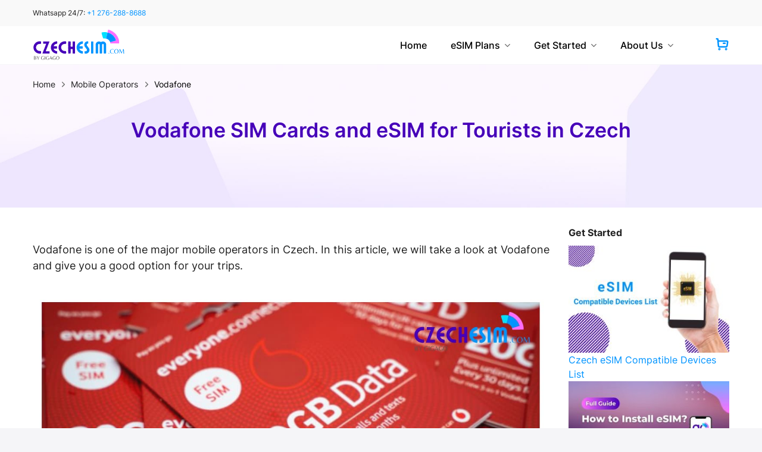

--- FILE ---
content_type: text/html; charset=UTF-8
request_url: https://czechesim.com/mobile-operators/vodafone/
body_size: 68007
content:
<!DOCTYPE html>
<html lang="en-US" prefix="og: https://ogp.me/ns#" class="loading-site no-js">
<head>
	<meta charset="UTF-8" />
	<link rel="profile" href="https://gmpg.org/xfn/11" />
	<link rel="pingback" href="https://czechesim.com/xmlrpc.php" />

	<script>(function(html){html.className = html.className.replace(/\bno-js\b/,'js')})(document.documentElement);</script>
<meta name="viewport" content="width=device-width, initial-scale=1" />
<!-- Search Engine Optimization by Rank Math PRO - https://rankmath.com/ -->
<title>Best Vodafone Czech SIM Cards for tourists in Czech 2026</title><link rel="preload" as="font" href="https://fonts.gstatic.com/s/inter/v13/UcC73FwrK3iLTeHuS_fvQtMwCp50KnMa25L7SUc.woff2" crossorigin><link rel="preload" as="font" href="https://fonts.gstatic.com/s/inter/v13/UcC73FwrK3iLTeHuS_fvQtMwCp50KnMa1ZL7.woff2" crossorigin><link rel="preload" as="font" href="https://czechesim.com/wp-content/themes/ggg2_gigagoio_v1.0/assets/css/icons/fl-icons.woff2?v=1.0.69" crossorigin><style id="wpr-usedcss">@font-face{font-family:Inter;font-style:normal;font-weight:400;font-display:swap;src:url(https://fonts.gstatic.com/s/inter/v13/UcC73FwrK3iLTeHuS_fvQtMwCp50KnMa25L7SUc.woff2) format('woff2');unicode-range:U+0100-02AF,U+0304,U+0308,U+0329,U+1E00-1E9F,U+1EF2-1EFF,U+2020,U+20A0-20AB,U+20AD-20C0,U+2113,U+2C60-2C7F,U+A720-A7FF}@font-face{font-family:Inter;font-style:normal;font-weight:400;font-display:swap;src:url(https://fonts.gstatic.com/s/inter/v13/UcC73FwrK3iLTeHuS_fvQtMwCp50KnMa1ZL7.woff2) format('woff2');unicode-range:U+0000-00FF,U+0131,U+0152-0153,U+02BB-02BC,U+02C6,U+02DA,U+02DC,U+0304,U+0308,U+0329,U+2000-206F,U+2074,U+20AC,U+2122,U+2191,U+2193,U+2212,U+2215,U+FEFF,U+FFFD}@font-face{font-family:Inter;font-style:normal;font-weight:500;font-display:swap;src:url(https://fonts.gstatic.com/s/inter/v13/UcC73FwrK3iLTeHuS_fvQtMwCp50KnMa25L7SUc.woff2) format('woff2');unicode-range:U+0100-02AF,U+0304,U+0308,U+0329,U+1E00-1E9F,U+1EF2-1EFF,U+2020,U+20A0-20AB,U+20AD-20C0,U+2113,U+2C60-2C7F,U+A720-A7FF}@font-face{font-family:Inter;font-style:normal;font-weight:500;font-display:swap;src:url(https://fonts.gstatic.com/s/inter/v13/UcC73FwrK3iLTeHuS_fvQtMwCp50KnMa1ZL7.woff2) format('woff2');unicode-range:U+0000-00FF,U+0131,U+0152-0153,U+02BB-02BC,U+02C6,U+02DA,U+02DC,U+0304,U+0308,U+0329,U+2000-206F,U+2074,U+20AC,U+2122,U+2191,U+2193,U+2212,U+2215,U+FEFF,U+FFFD}@font-face{font-family:Inter;font-style:normal;font-weight:600;font-display:swap;src:url(https://fonts.gstatic.com/s/inter/v13/UcC73FwrK3iLTeHuS_fvQtMwCp50KnMa25L7SUc.woff2) format('woff2');unicode-range:U+0100-02AF,U+0304,U+0308,U+0329,U+1E00-1E9F,U+1EF2-1EFF,U+2020,U+20A0-20AB,U+20AD-20C0,U+2113,U+2C60-2C7F,U+A720-A7FF}@font-face{font-family:Inter;font-style:normal;font-weight:600;font-display:swap;src:url(https://fonts.gstatic.com/s/inter/v13/UcC73FwrK3iLTeHuS_fvQtMwCp50KnMa1ZL7.woff2) format('woff2');unicode-range:U+0000-00FF,U+0131,U+0152-0153,U+02BB-02BC,U+02C6,U+02DA,U+02DC,U+0304,U+0308,U+0329,U+2000-206F,U+2074,U+20AC,U+2122,U+2191,U+2193,U+2212,U+2215,U+FEFF,U+FFFD}@font-face{font-family:Inter;font-style:normal;font-weight:700;font-display:swap;src:url(https://fonts.gstatic.com/s/inter/v13/UcC73FwrK3iLTeHuS_fvQtMwCp50KnMa25L7SUc.woff2) format('woff2');unicode-range:U+0100-02AF,U+0304,U+0308,U+0329,U+1E00-1E9F,U+1EF2-1EFF,U+2020,U+20A0-20AB,U+20AD-20C0,U+2113,U+2C60-2C7F,U+A720-A7FF}@font-face{font-family:Inter;font-style:normal;font-weight:700;font-display:swap;src:url(https://fonts.gstatic.com/s/inter/v13/UcC73FwrK3iLTeHuS_fvQtMwCp50KnMa1ZL7.woff2) format('woff2');unicode-range:U+0000-00FF,U+0131,U+0152-0153,U+02BB-02BC,U+02C6,U+02DA,U+02DC,U+0304,U+0308,U+0329,U+2000-206F,U+2074,U+20AC,U+2122,U+2191,U+2193,U+2212,U+2215,U+FEFF,U+FFFD}:root{--primary:#4600B9;--secondary:#0094FF;--heading:#000000;--heading2:#0C1941;--text:#222222;--text2:#0C1941;--background:#ffffff;--border:#F5F5F8;--white:#ffffff;--font-family:"Inter","HelveticaNeue-Light","Helvetica Neue Light","Helvetica Neue",Helvetica,Arial,"Lucida Grande",sans-serif}.container,.row{max-width:1230px}body{overflow-x:hidden;margin:0;-ms-word-wrap:break-word;word-wrap:break-word;-webkit-font-smoothing:antialiased;-moz-osx-font-smoothing:grayscale;scroll-behavior:smooth;text-rendering:optimizeLegibility;color:var(--text);font-size:16px;line-height:1.5;font-family:var(--font-family);background-color:var(--background)}h1,h2,h3,h4{font-weight:600;color:var(--heading);font-family:var(--font-family)}h1,h2,h3,h4{text-rendering:optimizeSpeed;margin-bottom:.5em;margin-top:0}.entry-content h1,.entry-content h2,.entry-content h3,.entry-content h4{margin-top:1.2em}h1{font-size:54px;line-height:1.1111111111}h2{font-size:24px;line-height:1.25}h3{font-size:18px;line-height:1.4444444444}h4{font-size:16px}.text h1,.text h2,.text h3,.text h4{margin-bottom:0;margin-top:0}.text h1{font-size:54px;line-height:1.1111111111}.text h2{font-size:34px;line-height:1.1764705882}.text h3{font-size:28px;line-height:1.2857142857}.text .h4,.text h4{font-size:18px}@media(max-width:1024px){.text h1{font-size:44px;line-height:1.1363636364}}#header #top-bar .nav>li.html{display:flex;align-items:center;font-weight:300;font-size:12px;line-height:14px;color:var(--heading)}#header #top-bar .nav>li.html a{font-weight:300;font-size:12px;line-height:14px;color:var(--heading)}#header #masthead{border-bottom:1px solid var(--border)}#header #masthead .cart-item{margin-left:50px}@media(max-width:849px){.page-template-page-right-sidebar .page-right-sidebar .large-3{display:none}#header #masthead .cart-item{margin-left:7px;margin-right:10px}}#header #masthead .cart-item a{padding:0}#header #masthead .cart-item a:before{content:none}#header #masthead .header-nav-main>li.menu-item{margin:0 20px}#header #masthead .header-nav-main>li.menu-item>a{font-weight:500;font-size:16px;line-height:19px;padding:23px 0;color:var(--heading)}#header #masthead .header-nav-main>li.menu-item.has-dropdown .icon-angle-down{margin-left:7px;opacity:1;font-size:16px;color:#666}#header #masthead .header-nav-main li.current-dropdown>.nav-dropdown{left:50%;transform:translateX(-50%)}#header #masthead .header-nav-main .nav-dropdown{padding:18px 15px;border:none;border-radius:8px;min-width:225px;background-color:var(--background);box-shadow:1px 1px 16px rgba(0,0,0,.25)}#header #masthead .header-nav-main .nav-dropdown.nav-dropdown-default>li>a{font-weight:400;font-size:14px;line-height:24px;margin:0;padding:6px 0;border-bottom:none;color:var(--heading)}#header #masthead .header-nav-main .nav-dropdown.nav-dropdown-default>li>a:hover{color:var(--primary)}#header #masthead .header-nav-main.nav-line-bottom>li>a:before{width:calc(100% + 12px);border-radius:2px}#header #masthead .mobile-nav li.nav-icon a{color:var(--heading)}.mobile-sidebar{height:100%}.mobile-sidebar .sidebar-menu .logo-mobile{padding:12px 24px;border-bottom:1px solid var(--border)}.mobile-sidebar .sidebar-menu .logo-mobile img{width:165px;object-fit:cover}.off-canvas .nav-vertical>li>a{font-weight:600;font-size:18px;line-height:24px;text-transform:capitalize;color:var(--heading)}.off-canvas .mobile-sidebar .sidebar-menu{padding:0}@media(max-width:549px){.text h1{font-size:34px;line-height:1.0588235294}.text h2{font-size:28px;line-height:1.1428571429}.text h3{font-size:24px;line-height:1.3333333333}#header #logo{width:165px}}#wrapper .breadcrumbs{font-weight:400;font-size:14px;line-height:17px;color:var(--heading)}#wrapper .breadcrumbs a{color:var(--text)}#wrapper .breadcrumbs a:hover{color:var(--primary)}#wrapper .breadcrumbs .divider{opacity:1}body .off-canvas .nav-vertical li li>a{padding-bottom:8px;padding-top:8px}body .off-canvas .nav-vertical>li+li{border-top:none}body .off-canvas .nav-vertical>li>a{font-weight:600;font-size:18px;line-height:24px;letter-spacing:0;padding:20px 0 20px 20px;text-transform:none;color:var(--heading)}body .off-canvas .nav-vertical>li>ul>li>a{font-weight:400;font-size:16px;line-height:22px;color:var(--text)}body .off-canvas .nav:not(.nav-slide) .active>.children{padding-bottom:0}body .off-canvas .mobile-sidebar .sidebar-menu{padding:0}body .off-canvas .widget_shopping_cart .cart-popup-inner{padding:30px 15px}body .off-canvas .widget_shopping_cart .cart-popup-title h4{font-weight:700;font-size:18px;line-height:24px;margin-bottom:20px;color:var(--heading)}#content{font-size:18px}#content p{font-size:18px}.ggg-custom-css a{color:#009eeb}.wp-block-image table{margin-bottom:5px}.wp-block-image figcaption{text-align:center;font-style:italic;font-weight:400;font-size:14px;line-height:22px;margin:20px 0 0!important}.wp-block-image{margin:32px 0}.gigago-block-background{margin:32px 0;color:var(--heading);border-radius:8px;border:1px solid #d8d8d8;background:#f2f9ff;border-left:8px solid #007bff;padding:22px 25px}@media(max-width:767px){.gigago-block-background{padding:15px 18px}}.gigago-block-background ul{margin-bottom:0;padding-left:25px;font-size:16px;line-height:24px}.gigago-block-background ul li{margin-bottom:6px}.gigago-block-background ul li:last-child{margin-bottom:0}.gigago-block-background h1,.gigago-block-background h2,.gigago-block-background h3,.gigago-block-background h4{font-size:16px;line-height:24px;font-weight:700;margin-bottom:6px;padding-left:14px}.gigago-block-background h1 i,.gigago-block-background h2 i,.gigago-block-background h3 i,.gigago-block-background h4 i{margin-left:-14px}.gigago-block-background p{padding-left:14px;font-size:16px;line-height:24px;margin-bottom:6px!important}.gigago-block-background p:last-child{margin-bottom:0!important}.gigago-block-border{margin:30px 0;color:var(--heading);border-radius:8px;border:1px solid #d8d8d8;background:#f2f9ff;border-left:8px solid #ffc107;padding:22px 25px}@media(max-width:767px){.gigago-block-border{padding:15px 18px}}.gigago-block-border h1,.gigago-block-border h2,.gigago-block-border h3,.gigago-block-border h4{display:flex;align-items:flex-start;font-weight:600;font-size:24px;line-height:32px;margin-bottom:12px}.gigago-block-border p{font-size:16px;line-height:24px;margin-bottom:6px!important}.gigago-block-border p:last-child{margin-bottom:0!important}.gigago-block-border ul{margin-bottom:0;padding-left:25px;font-size:16px;line-height:24px}.gigago-block-border ul li{margin-bottom:6px}.gigago-block-border ul li:last-child{margin-bottom:0}.wp-block-rank-math-toc-block nav div{margin-bottom:10px}.wp-block-rank-math-toc-block nav div>div>div{margin-left:10px}.wp-block-rank-math-toc-block nav>div{margin-top:10px}.ggg-custom-css h2{margin:48px 0 32px}.ggg-custom-css ul li{margin-left:2em!important;margin-bottom:.3em!important}.ggg-custom-css ul li>ul{margin:10px 0}.wp-block-rank-math-toc-block{position:relative;background:#f9f9f9;border:1px solid #ededed;border-radius:4px;box-shadow:0 1px 1px rgba(0,0,0,.05);margin-bottom:1em;padding:10px;position:relative;max-width:60%;margin-top:1.4em}.wp-block-rank-math-toc-block h2{cursor:pointer;font-size:18px!important;font-weight:400!important;position:relative;margin:0}.wp-block-rank-math-toc-block h2:after{display:inline-block;content:"";width:30px;height:30px;background-image:url(https://czechesim.com/wp-content/themes/ggg2_gigagoio_v1.0/assets/img/ggg-icon/btn-collspane.svg);background-repeat:no-repeat;background-size:cover;position:absolute;right:0;top:50%;transform:translateY(-50%);-webkit-transform:translateY(-50%)}.wp-block-rank-math-toc-block nav{max-height:0;overflow:hidden}.wp-block-rank-math-toc-block nav ul{margin-top:15px}.wp-block-rank-math-toc-block nav ul li ul{margin-left:0;margin-right:0}.wp-block-rank-math-toc-block input:checked+h2~nav{max-height:100%;overflow:hidden}.page-template-page-right-sidebar .wpDataTables{margin:32px 0!important}.rank-math-block .rank-math-list .rank-math-list-item{position:relative;margin-bottom:24px;border-radius:16px;z-index:2}.rank-math-block .rank-math-list .rank-math-list-item:last-child{margin-bottom:0}.rank-math-block .rank-math-list .rank-math-question{position:unset;display:flex;justify-content:space-between;align-items:flex-start;font-weight:600;font-size:18px;line-height:24px;padding:24px 50px 24px 30px;border:none;cursor:pointer;margin-bottom:0;color:var(--heading)}.rank-math-block .rank-math-list .rank-math-question.active:before{border-color:var(--primary)}.rank-math-block .rank-math-list .rank-math-question.active+.toggle-down{transform:rotate(-180deg)}.rank-math-block .rank-math-list .rank-math-question:before{content:"";position:absolute;width:100%;height:100%;top:0;left:0;z-index:-1;border-radius:16px;transition:all .3s ease;border:2px solid var(--border)}.rank-math-block .rank-math-list .rank-math-answer{display:none;padding:0 30px 30px}.rank-math-block .rank-math-list .rank-math-answer>p{margin-bottom:0}.rank-math-block .rank-math-list .toggle-down{position:absolute;right:30px;top:24px;font-size:24px;margin-right:0;display:flex;align-items:center;justify-content:center;border:none;height:unset;width:unset;opacity:1;z-index:-1;transition:all .3s ease}.rank-math-block .rank-math-list .toggle-down i{line-height:1}.custom-footer-img-payments{text-align:center}@media(min-width:768px){.custom-footer-img-payments{text-align:right}}@media(max-width:767px){.wp-block-rank-math-toc-block{max-width:100%}.gigago-scroll-mobile .click{display:flex}.gigago-scroll-mobile .toggle{margin:0;opacity:1;width:unset;z-index:-1}.gigago-scroll-mobile .toggle i{line-height:0}.gigago-scroll-mobile .dropdown{display:none}.gigago-scroll-mobile .col-inner{border-bottom:1px solid #d9d9d9}.ggg-network{padding-bottom:0}.custom-footer-terms{order:1}.custom-footer-gigago{order:2}.ggg-network{padding-bottom:0!important}.border-mobie-none .col-inner{border-bottom:0!important}}.custom-footer-terms{padding-bottom:15px!important}.custom-footer-terms ul{display:flex;align-items:center;margin:0!important}.custom-footer-terms ul li{list-style:none;margin:0 85px 0 0!important}@media(max-width:767px){.custom-footer-terms ul li{margin:0 16px 0 0!important}}.custom-footer-terms ul li a{color:#0c1941}:root{--wp-admin-theme-color:#007cba;--wp-admin-theme-color--rgb:0,124,186;--wp-admin-theme-color-darker-10:#006ba1;--wp-admin-theme-color-darker-10--rgb:0,107,161;--wp-admin-theme-color-darker-20:#005a87;--wp-admin-theme-color-darker-20--rgb:0,90,135;--wp-admin-border-width-focus:2px;--wp-block-synced-color:#7a00df;--wp-block-synced-color--rgb:122,0,223}@media (-webkit-min-device-pixel-ratio:2),(min-resolution:192dpi){:root{--wp-admin-border-width-focus:1.5px}}:root{--wp--preset--font-size--normal:16px;--wp--preset--font-size--huge:42px}.aligncenter{clear:both}.screen-reader-text{clip:rect(1px,1px,1px,1px);word-wrap:normal!important;border:0;-webkit-clip-path:inset(50%);clip-path:inset(50%);height:1px;margin:-1px;overflow:hidden;padding:0;position:absolute;width:1px}.screen-reader-text:focus{clip:auto!important;background-color:#ddd;-webkit-clip-path:none;clip-path:none;color:#444;display:block;font-size:1em;height:auto;left:5px;line-height:normal;padding:15px 23px 14px;text-decoration:none;top:5px;width:auto;z-index:100000}html :where(.has-border-color){border-style:solid}html :where([style*=border-top-color]){border-top-style:solid}html :where([style*=border-right-color]){border-right-style:solid}html :where([style*=border-bottom-color]){border-bottom-style:solid}html :where([style*=border-left-color]){border-left-style:solid}html :where([style*=border-width]){border-style:solid}html :where([style*=border-top-width]){border-top-style:solid}html :where([style*=border-right-width]){border-right-style:solid}html :where([style*=border-bottom-width]){border-bottom-style:solid}html :where([style*=border-left-width]){border-left-style:solid}html :where(img[class*=wp-image-]){height:auto;max-width:100%}figure{margin:0 0 1em}html :where(.is-position-sticky){--wp-admin--admin-bar--position-offset:var(--wp-admin--admin-bar--height,0px)}@media screen and (max-width:600px){html :where(.is-position-sticky){--wp-admin--admin-bar--position-offset:0px}}.woocommerce form .form-row .required{visibility:visible}.woo-variation-swatches .woo-variation-raw-select+.select2{display:none!important}.woo-variation-swatches .wvs-widget-layered-nav-list__item-color{-webkit-box-orient:horizontal;-webkit-box-direction:normal;-webkit-box-align:center;-ms-flex-align:center;align-items:center;display:-webkit-box;display:-ms-flexbox;display:flex;-ms-flex-direction:row;flex-direction:row;margin:10px 0}.woo-variation-swatches .wvs-widget-layered-nav-list__item-color>a{display:inline-block;position:relative}.woo-variation-swatches .wvs-widget-layered-nav-list__item-color .count{padding:0 5px}.woo-variation-swatches .wvs-widget-layered-nav-list__item-color .wvs-widget-item-wrapper{-webkit-box-align:center;-ms-flex-align:center;align-items:center;display:-webkit-box;display:-ms-flexbox;display:flex}.woo-variation-swatches .wvs-widget-layered-nav-list__item-color .item{border:2px solid #fff;-webkit-box-shadow:var(--wvs-item-box-shadow,0 0 0 1px #a8a8a8);box-shadow:var(--wvs-item-box-shadow,0 0 0 1px #a8a8a8);display:inline-block;float:left;height:20px;margin:0 4px;padding:9px;-webkit-transition:-webkit-box-shadow .2s;transition:-webkit-box-shadow .2s ease;-o-transition:box-shadow .2s;transition:box-shadow .2s ease;transition:box-shadow .2s ease,-webkit-box-shadow .2s ease;width:20px}.woo-variation-swatches .wvs-widget-layered-nav-list__item-color .item.style-squared{border-radius:2px}.woo-variation-swatches .wvs-widget-layered-nav-list__item-color .item.style-rounded{border-radius:100%}.woo-variation-swatches .wvs-widget-layered-nav-list__item-color .text{display:inline-block}.woo-variation-swatches .wvs-widget-layered-nav-list__item-color .text :after{clear:both;content:"";display:inline}.woo-variation-swatches .wvs-widget-layered-nav-list__item-color:hover .item{-webkit-box-shadow:var(--wvs-hover-item-box-shadow,0 0 0 3px #ddd);box-shadow:var(--wvs-hover-item-box-shadow,0 0 0 3px #ddd)}.woo-variation-swatches .wvs-widget-layered-nav-list__item-color.woocommerce-widget-layered-nav-list__item--chosen .item{-webkit-box-shadow:var(--wvs-selected-item-box-shadow,0 0 0 2px #000);box-shadow:var(--wvs-selected-item-box-shadow,0 0 0 2px #000)}.woo-variation-swatches .variations td.value>span:after,.woo-variation-swatches .variations td.value>span:before,.woo-variation-swatches .woo-variation-raw-select,.woo-variation-swatches .woo-variation-raw-select:after,.woo-variation-swatches .woo-variation-raw-select:before{display:none!important}.woo-variation-swatches .woo-variation-swatches-variable-item-more{-webkit-box-align:center;-ms-flex-align:center;align-items:center;display:-webkit-box;display:-ms-flexbox;display:flex}.woo-variation-swatches .wvs-archive-variations-wrapper{display:block;width:100%}.woo-variation-swatches .wvs-archive-variations-wrapper .variable-items-wrapper .variable-item:not(.radio-variable-item){height:var(--wvs-archive-product-item-height,30px);width:var(--wvs-archive-product-item-width,30px)}.woo-variation-swatches .wvs-archive-variations-wrapper .variable-items-wrapper .variable-item:not(.radio-variable-item).button-variable-item{font-size:var(--wvs-archive-product-item-font-size,16px)}.woo-variation-swatches .wvs-archive-variations-wrapper .variable-items-wrapper.wvs-style-squared.archive-variable-items .variable-item:not(.radio-variable-item).button-variable-item{min-width:var(--wvs-archive-product-item-width,30px)}.woo-variation-swatches ul.variations{-webkit-box-orient:vertical;-ms-flex-direction:column;flex-direction:column;list-style:none;margin:0;padding:0}.woo-variation-swatches ul.variations,.woo-variation-swatches ul.variations>li{-webkit-box-direction:normal;display:-webkit-box;display:-ms-flexbox;display:flex}.woo-variation-swatches ul.variations>li{-webkit-box-pack:var(--wvs-position);-ms-flex-pack:var(--wvs-position);-webkit-box-orient:horizontal;-ms-flex-direction:row;flex-direction:row;justify-content:var(--wvs-position);margin:5px 0}.woo-variation-swatches ul.variations .wvs_archive_reset_variations.hide{visibility:hidden}.woo-variation-swatches ul.variations .wvs_archive_reset_variations.show{visibility:visible}.woo-variation-swatches .variable-items-wrapper{-webkit-box-pack:start;-ms-flex-pack:start;display:-webkit-box;display:-ms-flexbox;display:flex;-ms-flex-wrap:wrap;flex-wrap:wrap;justify-content:flex-start;list-style:none;margin:0;padding:0}.woo-variation-swatches .variable-items-wrapper.enabled-large-size .variable-item:not(.radio-variable-item){height:var(--wvs-single-product-large-item-height,40px);width:var(--wvs-single-product-large-item-width,40px)}.woo-variation-swatches .variable-items-wrapper.enabled-large-size .variable-item:not(.radio-variable-item).button-variable-item{font-size:var(--wvs-single-product-large-item-font-size,16px)}.woo-variation-swatches .variable-items-wrapper.radio-variable-items-wrapper{-webkit-box-orient:vertical;-webkit-box-direction:normal;-webkit-box-align:start;-ms-flex-align:start;align-items:flex-start;-ms-flex-direction:column;flex-direction:column}.woo-variation-swatches .variable-items-wrapper.radio-variable-items-wrapper .radio-variable-item{-webkit-box-pack:center;-ms-flex-pack:center;-webkit-box-sizing:border-box;box-sizing:border-box;cursor:pointer;display:-webkit-box;display:-ms-flexbox;display:flex;justify-content:center;list-style:none;padding:0 5px}.woo-variation-swatches .variable-items-wrapper.radio-variable-items-wrapper .radio-variable-item input,.woo-variation-swatches .variable-items-wrapper.radio-variable-items-wrapper .radio-variable-item label{cursor:pointer;vertical-align:middle}.woo-variation-swatches .variable-items-wrapper.radio-variable-items-wrapper .radio-variable-item input{height:20px;width:20px}.woo-variation-swatches .variable-items-wrapper.radio-variable-items-wrapper .radio-variable-item input+span{margin-inline:10px}.woo-variation-swatches .variable-items-wrapper.radio-variable-items-wrapper .radio-variable-item .variable-item-radio-value-wrapper{display:inline-block}.woo-variation-swatches .variable-items-wrapper.radio-variable-items-wrapper .radio-variable-item .variable-item-radio-value-wrapper img{display:inline-block;margin:0;padding:0;vertical-align:middle;width:40px}.woo-variation-swatches .variable-items-wrapper.radio-variable-items-wrapper .radio-variable-item .variable-item-radio-value-wrapper .out-of-stock{display:inline-block;margin:0;padding:0}.woo-variation-swatches .variable-items-wrapper.radio-variable-items-wrapper .radio-variable-item label{display:inline-block;padding:2px 0;width:auto}.woo-variation-swatches .variable-items-wrapper.radio-variable-items-wrapper .radio-variable-item.disabled,.woo-variation-swatches .variable-items-wrapper.radio-variable-items-wrapper .radio-variable-item.disabled:hover{-webkit-box-shadow:none;box-shadow:none}.woo-variation-swatches .variable-items-wrapper.radio-variable-items-wrapper .radio-variable-item.disabled input,.woo-variation-swatches .variable-items-wrapper.radio-variable-items-wrapper .radio-variable-item.disabled label,.woo-variation-swatches .variable-items-wrapper.radio-variable-items-wrapper .radio-variable-item.disabled:hover input,.woo-variation-swatches .variable-items-wrapper.radio-variable-items-wrapper .radio-variable-item.disabled:hover label{cursor:not-allowed;opacity:.5}.woo-variation-swatches .variable-items-wrapper.radio-variable-items-wrapper .radio-variable-item.disabled .variable-item-radio-value,.woo-variation-swatches .variable-items-wrapper.radio-variable-items-wrapper .radio-variable-item.disabled:hover .variable-item-radio-value{text-decoration:line-through}.woo-variation-swatches .variable-items-wrapper.radio-variable-items-wrapper .radio-variable-item.disabled:after,.woo-variation-swatches .variable-items-wrapper.radio-variable-items-wrapper .radio-variable-item.disabled:before,.woo-variation-swatches .variable-items-wrapper.radio-variable-items-wrapper .radio-variable-item.disabled:hover:after,.woo-variation-swatches .variable-items-wrapper.radio-variable-items-wrapper .radio-variable-item.disabled:hover:before{display:none}.woo-variation-swatches .variable-items-wrapper.radio-variable-items-wrapper .radio-variable-item.disabled:focus,.woo-variation-swatches .variable-items-wrapper.radio-variable-items-wrapper .radio-variable-item.disabled:hover:focus{-webkit-box-shadow:none;box-shadow:none}.woo-variation-swatches .variable-items-wrapper.radio-variable-items-wrapper .radio-variable-item.no-stock input,.woo-variation-swatches .variable-items-wrapper.radio-variable-items-wrapper .radio-variable-item.no-stock label,.woo-variation-swatches .variable-items-wrapper.radio-variable-items-wrapper .radio-variable-item.no-stock:hover input,.woo-variation-swatches .variable-items-wrapper.radio-variable-items-wrapper .radio-variable-item.no-stock:hover label{opacity:.6;text-decoration:line-through}.woo-variation-swatches .variable-items-wrapper.radio-variable-items-wrapper .radio-variable-item.no-stock .variable-item-radio-value,.woo-variation-swatches .variable-items-wrapper.radio-variable-items-wrapper .radio-variable-item.no-stock:hover .variable-item-radio-value{text-decoration:line-through}.woo-variation-swatches .variable-items-wrapper .variable-item{list-style:none;margin:0;outline:0;padding:0;-webkit-transition:.2s;-o-transition:.2s;transition:all .2s ease;-webkit-user-select:none;-moz-user-select:none;-ms-user-select:none;user-select:none}.woo-variation-swatches .variable-items-wrapper .variable-item .variable-item-contents{-webkit-box-orient:vertical;-webkit-box-direction:normal;-webkit-box-pack:center;-ms-flex-pack:center;display:-webkit-box;display:-ms-flexbox;display:flex;-ms-flex-direction:column;flex-direction:column;height:100%;justify-content:center;position:relative;width:100%}.woo-variation-swatches .variable-items-wrapper .variable-item.variation-disabled{display:none!important}.woo-variation-swatches .variable-items-wrapper .variable-item img{height:100%;margin:0;padding:0;pointer-events:none;width:100%}.woo-variation-swatches .variable-items-wrapper .variable-item>span{pointer-events:none}.woo-variation-swatches .variable-items-wrapper .variable-item:not(.radio-variable-item){-webkit-box-pack:center;-ms-flex-pack:center;-webkit-box-align:center;-ms-flex-align:center;align-items:center;background-color:var(--wvs-item-background-color,#fff);-webkit-box-shadow:var(--wvs-item-box-shadow,0 0 0 1px #a8a8a8);box-shadow:var(--wvs-item-box-shadow,0 0 0 1px #a8a8a8);-webkit-box-sizing:border-box;box-sizing:border-box;color:var(--wvs-item-text-color,#000);cursor:pointer;display:-webkit-box;display:-ms-flexbox;display:flex;height:var(--wvs-single-product-item-height,30px);justify-content:center;margin:4px;padding:2px;position:relative;width:var(--wvs-single-product-item-width,30px)}.woo-variation-swatches .variable-items-wrapper .variable-item:not(.radio-variable-item):last-child{margin-right:0}.woo-variation-swatches .variable-items-wrapper .variable-item:not(.radio-variable-item).no-stock .variable-item-contents,.woo-variation-swatches .variable-items-wrapper .variable-item:not(.radio-variable-item).no-stock img,.woo-variation-swatches .variable-items-wrapper .variable-item:not(.radio-variable-item).no-stock span{opacity:.6}.woo-variation-swatches .variable-items-wrapper .variable-item:not(.radio-variable-item).no-stock .variable-item-contents:before{background-image:var(--wvs-cross);background-position:50%;background-repeat:no-repeat;content:" ";display:block;height:100%;position:absolute;width:100%}.woo-variation-swatches .variable-items-wrapper .variable-item:not(.radio-variable-item):hover{background-color:var(--wvs-hover-item-background-color,#fff);color:var(--wvs-hover-item-text-color,#000)}.woo-variation-swatches .variable-items-wrapper .variable-item:not(.radio-variable-item):focus,.woo-variation-swatches .variable-items-wrapper .variable-item:not(.radio-variable-item):hover{-webkit-box-shadow:var(--wvs-hover-item-box-shadow,0 0 0 3px #ddd);box-shadow:var(--wvs-hover-item-box-shadow,0 0 0 3px #ddd)}.woo-variation-swatches .variable-items-wrapper .variable-item:not(.radio-variable-item).selected,.woo-variation-swatches .variable-items-wrapper .variable-item:not(.radio-variable-item).selected:hover{-webkit-box-shadow:var(--wvs-selected-item-box-shadow,0 0 0 2px #000);box-shadow:var(--wvs-selected-item-box-shadow,0 0 0 2px #000);color:var(--wvs-selected-item-text-color,#000)}.woo-variation-swatches .variable-items-wrapper .variable-item:not(.radio-variable-item).disabled,.woo-variation-swatches .variable-items-wrapper .variable-item:not(.radio-variable-item).disabled:hover{cursor:not-allowed;overflow:hidden;pointer-events:none;position:relative}.woo-variation-swatches .variable-items-wrapper .variable-item:not(.radio-variable-item).disabled .variable-item-contents,.woo-variation-swatches .variable-items-wrapper .variable-item:not(.radio-variable-item).disabled img,.woo-variation-swatches .variable-items-wrapper .variable-item:not(.radio-variable-item).disabled span,.woo-variation-swatches .variable-items-wrapper .variable-item:not(.radio-variable-item).disabled:hover .variable-item-contents,.woo-variation-swatches .variable-items-wrapper .variable-item:not(.radio-variable-item).disabled:hover img,.woo-variation-swatches .variable-items-wrapper .variable-item:not(.radio-variable-item).disabled:hover span{opacity:.6}.woo-variation-swatches .variable-items-wrapper .variable-item:not(.radio-variable-item).disabled .variable-item-contents:before,.woo-variation-swatches .variable-items-wrapper .variable-item:not(.radio-variable-item).disabled:hover .variable-item-contents:before{background-image:var(--wvs-cross);background-position:50%;background-repeat:no-repeat;content:" ";display:block;height:100%;position:absolute;width:100%}.woo-variation-swatches .variable-items-wrapper .variable-item:not(.radio-variable-item).color-variable-item.selected:not(.no-stock) .variable-item-contents:before,.woo-variation-swatches .variable-items-wrapper .variable-item:not(.radio-variable-item).image-variable-item.selected:not(.no-stock) .variable-item-contents:before{background-image:var(--wvs-tick);background-position:50%;background-repeat:no-repeat;background-size:60%;content:" ";display:block;height:100%;position:absolute;width:100%}.woo-variation-swatches .variable-items-wrapper .variable-item:not(.radio-variable-item).color-variable-item .variable-item-span-color,.woo-variation-swatches .variable-items-wrapper .variable-item:not(.radio-variable-item).image-variable-item .variable-item-span-color{display:block;height:100%;width:100%}.woo-variation-swatches .variable-items-wrapper .variable-item:not(.radio-variable-item).button-variable-item{font-size:var(--wvs-single-product-item-font-size,16px);text-align:center}.woo-variation-swatches .variable-items-wrapper .variable-item:not(.radio-variable-item).button-variable-item.selected:not(.no-stock){background-color:var(--wvs-selected-item-background-color,#fff);color:var(--wvs-selected-item-text-color,#000)}.woo-variation-swatches .variable-items-wrapper .variable-item.wvs-show-stock-left-info:not(.disabled):not(.radio-variable-item) .wvs-stock-left-info:before{border-bottom:3px solid #de8604;border-left:3px solid transparent;border-right:3px solid transparent;content:" ";left:50%;margin-left:-3px;position:absolute;top:calc(100% - 1px);width:0;z-index:1}.woo-variation-swatches .variable-items-wrapper .variable-item.wvs-show-stock-left-info:not(.disabled):not(.radio-variable-item) .wvs-stock-left-info:after{left:50%;min-width:36px;position:absolute;text-align:center;top:calc(100% + 2px);-webkit-transform:translateX(-50%);-ms-transform:translateX(-50%);transform:translateX(-50%)}.woo-variation-swatches .variable-items-wrapper .variable-item.wvs-show-stock-left-info:not(.disabled) .wvs-stock-left-info:after{background:#de8604;border-radius:2px!important;-webkit-box-shadow:0 0 2px rgba(0,0,0,.38);box-shadow:0 0 2px rgba(0,0,0,.38);color:#fff;content:attr(data-wvs-stock-info);font-size:10px;font-style:italic;line-height:1;padding:2px;text-shadow:0 1px rgba(0,0,0,.251)}.woo-variation-swatches .variable-items-wrapper .variable-item.wvs-show-stock-left-info:not(.disabled).radio-variable-item .wvs-stock-left-info:after{margin-left:5px}.woo-variation-swatches .wvs-style-rounded.variable-items-wrapper .variable-item:not(.radio-variable-item){border-radius:100%}.woo-variation-swatches .wvs-style-rounded.variable-items-wrapper .variable-item:not(.radio-variable-item) .variable-item-span,.woo-variation-swatches .wvs-style-rounded.variable-items-wrapper .variable-item:not(.radio-variable-item) img{border-radius:100%;line-height:1;margin:0;overflow:hidden}.woo-variation-swatches .wvs-style-rounded.variable-items-wrapper .variable-item.radio-variable-item img{border-radius:100%}.woo-variation-swatches .wvs-style-squared.variable-items-wrapper .variable-item:not(.radio-variable-item){border-radius:2px}.woo-variation-swatches .wvs-style-squared.variable-items-wrapper .variable-item:not(.radio-variable-item).button-variable-item{min-width:var(--wvs-single-product-item-width);width:auto}.woo-variation-swatches .wvs-style-squared.variable-items-wrapper .variable-item:not(.radio-variable-item).button-variable-item .variable-item-span{padding:0 5px}.woo-variation-swatches .wvs-style-squared.variable-items-wrapper .variable-item:not(.radio-variable-item).color-variable-item span:after{border-radius:0}.woo-variation-swatches .wvs-style-squared.variable-items-wrapper .variable-item.radio-variable-item img{border-radius:5px}.woo-variation-swatches.wvs-behavior-blur .variable-items-wrapper .radio-variable-item.disabled input,.woo-variation-swatches.wvs-behavior-blur .variable-items-wrapper .radio-variable-item.disabled label,.woo-variation-swatches.wvs-behavior-blur .variable-items-wrapper .radio-variable-item.disabled:hover input,.woo-variation-swatches.wvs-behavior-blur .variable-items-wrapper .radio-variable-item.disabled:hover label{cursor:not-allowed;opacity:.5;text-decoration:line-through}.woo-variation-swatches.wvs-behavior-blur .variable-items-wrapper .radio-variable-item.disabled:after,.woo-variation-swatches.wvs-behavior-blur .variable-items-wrapper .radio-variable-item.disabled:before,.woo-variation-swatches.wvs-behavior-blur .variable-items-wrapper .radio-variable-item.disabled:hover:after,.woo-variation-swatches.wvs-behavior-blur .variable-items-wrapper .radio-variable-item.disabled:hover:before{display:none}.woo-variation-swatches.wvs-behavior-blur-no-cross .variable-items-wrapper .variable-item:not(.radio-variable-item).disabled .variable-item-contents:before,.woo-variation-swatches.wvs-behavior-blur-no-cross .variable-items-wrapper .variable-item:not(.radio-variable-item).disabled:hover .variable-item-contents:before,.woo-variation-swatches.wvs-behavior-blur-no-cross .variable-items-wrapper .variable-item:not(.radio-variable-item).no-stock .variable-item-contents:before,.woo-variation-swatches.wvs-behavior-blur-no-cross .variable-items-wrapper .variable-item:not(.radio-variable-item).no-stock:hover .variable-item-contents:before{background-image:none}.woo-variation-swatches.wvs-behavior-blur-no-cross .variable-items-wrapper .radio-variable-item.disabled,.woo-variation-swatches.wvs-behavior-blur-no-cross .variable-items-wrapper .radio-variable-item.disabled:hover{overflow:hidden}.woo-variation-swatches.wvs-behavior-blur-no-cross .variable-items-wrapper .radio-variable-item.disabled input,.woo-variation-swatches.wvs-behavior-blur-no-cross .variable-items-wrapper .radio-variable-item.disabled label,.woo-variation-swatches.wvs-behavior-blur-no-cross .variable-items-wrapper .radio-variable-item.disabled:hover input,.woo-variation-swatches.wvs-behavior-blur-no-cross .variable-items-wrapper .radio-variable-item.disabled:hover label{opacity:.3;pointer-events:none}.woo-variation-swatches.wvs-behavior-hide .variable-items-wrapper .variable-item.disabled{font-size:0;height:0!important;margin:0!important;min-height:0!important;min-width:0!important;opacity:0;padding:0!important;-webkit-transform:scale(0);-ms-transform:scale(0);transform:scale(0);-webkit-transform-origin:center;-ms-transform-origin:center;transform-origin:center;visibility:hidden;width:0!important}.woo-variation-swatches.wvs-behavior-hide .variable-items-wrapper .variable-item.disabled.radio-variable-item{width:auto!important}.woo-variation-swatches.wvs-behavior-hide .variable-items-wrapper .variable-item.no-stock .variable-item-contents:before{background-image:none}.woo-variation-swatches.rtl .variable-items-wrapper .variable-item{text-align:right}.woo-variation-swatches.rtl .variable-items-wrapper .variable-item:not(.radio-variable-item){margin:4px 0 4px 8px}.woo-variation-swatches.rtl .variable-items-wrapper.radio-variable-wrapper .radio-variable-item input{margin-left:5px;margin-right:0}.woo-variation-swatches.woocommerce .product.elementor table.variations td.value:before{display:none!important}.woo-variation-swatches.woo-variation-swatches-ie11 .variable-items-wrapper{display:block!important}.woo-variation-swatches.woo-variation-swatches-ie11 .variable-items-wrapper .variable-item:not(.radio-variable-item){float:left}.woo-variation-swatches.wvs-show-label .variations td,.woo-variation-swatches.wvs-show-label .variations th{display:block;width:auto!important}.woo-variation-swatches.wvs-show-label .variations td .woo-selected-variation-item-name,.woo-variation-swatches.wvs-show-label .variations td label,.woo-variation-swatches.wvs-show-label .variations th .woo-selected-variation-item-name,.woo-variation-swatches.wvs-show-label .variations th label{display:inline-block;margin:0 2px}.woo-variation-swatches.wvs-show-label .variations td .woo-selected-variation-item-name,.woo-variation-swatches.wvs-show-label .variations th .woo-selected-variation-item-name{font-weight:600}.woo-variation-swatches .variations .woo-variation-item-label{-webkit-margin-before:5px;margin:0;margin-block-start:5px}.woo-variation-swatches .variations .woo-variation-item-label .woo-selected-variation-item-name{font-weight:600}.woo-variation-swatches .grouped-variable-items{display:-webkit-box;display:-ms-flexbox;display:flex;-ms-flex-wrap:wrap;flex-wrap:wrap;list-style:none!important}.woo-variation-swatches .grouped-variable-items.grouped-variable-items-display-vertical{-webkit-box-orient:vertical;-webkit-box-direction:normal;-ms-flex-direction:column;flex-direction:column}.woo-variation-swatches .grouped-variable-items.grouped-variable-items-display-vertical .group-variable-items-wrapper{margin-top:10px}.woo-variation-swatches .grouped-variable-items.grouped-variable-items-display-vertical .no-group-variable-items-wrapper{margin-top:20px}.woo-variation-swatches .grouped-variable-items.grouped-variable-items-display-horizontal{-webkit-box-align:end;-ms-flex-align:end;align-items:flex-end}.woo-variation-swatches .grouped-variable-items.grouped-variable-items-display-horizontal .group-variable-items-wrapper{margin-right:20px;margin-top:10px}.woo-variation-swatches .grouped-variable-items.grouped-variable-items-display-horizontal .group-variable-items-wrapper:last-child,.woo-variation-swatches .grouped-variable-items.grouped-variable-items-display-horizontal .no-group-variable-items-wrapper{margin-right:0}.woo-variation-swatches .grouped-variable-items .group-variable-item-wrapper{display:-webkit-box;display:-ms-flexbox;display:flex;-ms-flex-wrap:wrap;flex-wrap:wrap;margin:0}.woo-variation-swatches .grouped-variable-items .group-variable-items-name{font-style:italic}:root{--wvs-tick:url("data:image/svg+xml;utf8,%3Csvg filter='drop-shadow(0px 0px 2px rgb(0 0 0 / .8))' xmlns='http://www.w3.org/2000/svg'  viewBox='0 0 30 30'%3E%3Cpath fill='none' stroke='%23ffffff' stroke-linecap='round' stroke-linejoin='round' stroke-width='4' d='M4 16L11 23 27 7'/%3E%3C/svg%3E");--wvs-cross:url("data:image/svg+xml;utf8,%3Csvg filter='drop-shadow(0px 0px 5px rgb(255 255 255 / .6))' xmlns='http://www.w3.org/2000/svg' width='72px' height='72px' viewBox='0 0 24 24'%3E%3Cpath fill='none' stroke='%23ff0000' stroke-linecap='round' stroke-width='0.6' d='M5 5L19 19M19 5L5 19'/%3E%3C/svg%3E");--wvs-single-product-item-width:30px;--wvs-single-product-item-height:30px;--wvs-single-product-item-font-size:16px}@font-face{font-family:fl-icons;font-display:swap;src:url(https://czechesim.com/wp-content/themes/ggg2_gigagoio_v1.0/assets/css/icons/fl-icons.eot?v=1.0.69);src:url(https://czechesim.com/wp-content/themes/ggg2_gigagoio_v1.0/assets/css/icons/fl-icons.eot#iefix?v=1.0.69) format("embedded-opentype"),url(https://czechesim.com/wp-content/themes/ggg2_gigagoio_v1.0/assets/css/icons/fl-icons.woff2?v=1.0.69) format("woff2"),url(https://czechesim.com/wp-content/themes/ggg2_gigagoio_v1.0/assets/css/icons/fl-icons.ttf?v=1.0.69) format("truetype"),url(https://czechesim.com/wp-content/themes/ggg2_gigagoio_v1.0/assets/css/icons/fl-icons.woff?v=1.0.69) format("woff"),url(https://czechesim.com/wp-content/themes/ggg2_gigagoio_v1.0/assets/css/icons/fl-icons.svg?v=1.0.69#fl-icons) format("svg")}.widget_shopping_cart_content .blockUI.blockOverlay{background-color:#fff!important;opacity:.6!important}.widget_shopping_cart_content .blockUI.blockOverlay:before{-webkit-animation:.6s linear infinite spin;animation:.6s linear infinite spin;border-bottom:3px solid rgba(0,0,0,.1)!important;border-left:3px solid #446084;border-radius:50%;border-right:3px solid rgba(0,0,0,.1)!important;border-top:3px solid rgba(0,0,0,.1)!important;content:"";display:block;font-size:2em;height:30px;left:50%;line-height:1;margin-left:-.5em;margin-top:-.5em;pointer-events:none;position:absolute;text-align:center;top:50%;width:30px}.woocommerce-ordering,.woocommerce-ordering select{display:inline-block;margin:5px 0}.add_to_cart_button.added{display:none}a.added_to_cart{display:inline-block;font-size:.9em;font-weight:700;padding:10px 0;text-transform:uppercase}a.added_to_cart:after{content:" →"}.woocommerce-form-login .button{margin-bottom:0}p.form-row-wide{clear:both}.form-row input[type=submit]{margin:0}.form-row input[type=submit]+label{margin-left:15px}.password-input{display:block;position:relative}.password-input input:focus~.show-password-input,.password-input:hover .show-password-input{visibility:visible}.woocommerce-form input[type=password]{padding:0 2em 0 .75em}.show-password-input{cursor:pointer;line-height:1.35;padding:.618em;position:absolute;right:0;top:0;visibility:hidden}.show-password-input:after{content:"";font-family:fl-icons}.show-password-input.display-password:after{content:"";font-family:fl-icons}span.amount{color:var(--primary);font-weight:700;font-size:16px;white-space:nowrap}.dark span.amount{color:#fff}.product-thumbnails .col{padding-bottom:0!important}.product-gallery-slider img,.product-thumbnails img{width:100%}.product-thumbnails{padding-top:0}.product-thumbnails a{background-color:#fff;border:1px solid transparent;display:block;overflow:hidden;transform:translateY(0)}.product-thumbnails a:hover{border-color:rgba(0,0,0,.2)}.product-thumbnails img{-webkit-backface-visibility:hidden;backface-visibility:hidden;margin-bottom:-5px;opacity:.5;transition:transform .6s,opacity .6s}.product-thumbnails a:hover img{border-color:rgba(0,0,0,.3);opacity:1;transform:translateY(-5px)}.easyzoom-notice{display:none}.easyzoom-flyout{-webkit-animation-delay:1s;animation-delay:1s;-webkit-animation:.6s stuckFadeIn;animation:.6s stuckFadeIn;background:#fff;height:100%;left:0;overflow:hidden;pointer-events:none;position:absolute;top:0;transition:opacity 1s;width:100%;z-index:1}@media (max-width:849px){.easyzoom-flyout{display:none!important}}.product-gallery-slider .slide .easyzoom-flyout img{max-width:1000px!important;width:1000px!important}.has-sticky-product-cart{padding-bottom:60px}.has-sticky-product-cart .back-to-top.active{bottom:10px}.sticky-add-to-cart--active{align-items:center;-webkit-animation:.6s stuckMoveUp;animation:.6s stuckMoveUp;background-color:hsla(0,0%,100%,.9);border-top:1px solid #ddd;bottom:0;display:flex;flex-wrap:wrap;font-size:.9em;justify-content:center;left:0;padding:3px;position:fixed;right:0;z-index:20}.sticky-add-to-cart--active .variations{display:none}.sticky-add-to-cart--active .quantity,.sticky-add-to-cart--active button,.sticky-add-to-cart--active form{margin-bottom:0}@media (max-width:550px){.sticky-add-to-cart--active{font-size:.8em}}.quantity,.text-center .quantity{display:inline-block;display:inline-flex;margin-right:1em;opacity:1;vertical-align:top;white-space:nowrap}.button+.quantity,.text-center .button+.quantity{margin-right:0}.quantity+.button{font-size:1em;margin-right:0}.quantity .button.minus{border-bottom-right-radius:0;border-right:0!important;border-top-right-radius:0}.quantity .button.plus{border-bottom-left-radius:0;border-left:0!important;border-top-left-radius:0}.quantity .minus,.quantity .plus{padding-left:.5em;padding-right:.5em}.quantity input{display:inline-block;margin:0;padding-left:0;padding-right:0;vertical-align:top}.quantity input[type=number]{-webkit-appearance:textfield;-moz-appearance:textfield;appearance:textfield;border-radius:0!important;font-size:1em;max-width:2.5em;text-align:center;width:2.5em}.quantity input[type=number]::-webkit-inner-spin-button,.quantity input[type=number]::-webkit-outer-spin-button{-webkit-appearance:none;margin:0}.woocommerce-mini-cart__empty-message{text-align:center}.header-cart-icon{position:relative}.widget_shopping_cart .button{margin:.5em 0 0;width:100%}.variations{position:relative}.variations td,.variations th{border:0;letter-spacing:normal;padding:.2em 0;text-transform:none;vertical-align:middle}.variations .reset_variations{bottom:95%;color:currentColor;font-size:11px;opacity:.6;position:absolute;right:0;text-transform:uppercase}:root{--primary-color:#4600b9}.container,.row{max-width:1200px}.header-main{height:65px}#logo img{max-height:65px}#logo{width:155px}.header-top{min-height:44px}.transparent .header-main{height:80px}.transparent #logo img{max-height:80px}.stuck .header-main{height:65px!important}.stuck #logo img{max-height:65px!important}.header-bg-color{background-color:#fff}@media (max-width:549px){.quantity input[type=number]{width:2em}.header-main{height:65px}#logo img{max-height:65px}}.header-top{background-color:#f9f9f9!important}.accordion-title.active,.logo a{color:#4600b9}.banner,.button.submit-button,.header-top,.header-vertical-menu__opener,.is-outline:hover,.nav-line-bottom>li>a:before,.scroll-to-bullets a,button[type=submit],input[type=submit]:not(.is-form){background-color:#4600b9}.accordion-title.active,.blockUI:before,.is-outline:hover,.loading-spin,.processing:before,.scroll-to-bullets a.active{border-color:#4600b9}.widget_shopping_cart_content .blockUI.blockOverlay:before{border-left-color:#4600b9}.submit-button:focus-visible,button[type=submit]:focus-visible{outline-color:#4600b9!important}.single_add_to_cart_button,[data-icon-label]:after{background-color:#0094ff}.star-rating span:before,.star-rating:before{color:#0094ff}body{color:#222}h1,h2,h3,h4{color:#000}a{color:#0094ff}a:hover{color:#4600b9}html{background-color:#f5f5f8}#header #masthead .cart-item a i{color:#0094ff}#menu-item-3381>.nav-dropdown{width:250px}.wpdt-bc-F5F2FB{background-color:#f5f2fb!important}#image_1189668283{width:100%}#image_1725112202{width:100%}#image_1470628018{width:100%}#image_42270509{width:100%}#image_1826483847{width:100%}#col-901905757>.col-inner{padding:0 0 24px}@media (min-width:550px){#col-901905757>.col-inner{padding:0 0 30px}#col-365124498>.col-inner{padding:0}}@media (min-width:850px){#col-901905757>.col-inner{padding:0}}#text-3219748813{margin:0 0 15px}#col-365124498>.col-inner{padding:0}#text-2692914306{margin:0 0 15px}#col-724791398>.col-inner{padding:18px 0 0}@media (min-width:550px){#col-724791398>.col-inner{padding:0 0 30px}}@media (min-width:850px){#col-724791398>.col-inner{padding:0}}#text-3893344287{margin:0 0 15px}#col-965111314>.col-inner{padding:18px 0 0}@media (min-width:550px){#col-965111314>.col-inner{padding:0}}#row-661498318>.col{padding:0 15px}#section_1442972048{padding:50px 0 20px;background-color:#f5f5f8}#image_1584457393{width:100%}#image_1584457393 img{width:225px}#row-1416088394>.col{padding:0}#section_1285727662{padding:0 15px 30px;background-color:#f5f5f8}.page-title-breadcrumb{position:relative;display:flex;min-height:240px;padding:24px 0}.page-title-breadcrumb .col{padding:0 15px}.page-title-breadcrumb .breadcrumb{margin-bottom:50px}.page-title-breadcrumb .gigago-breadcrumb{position:relative;z-index:1}.page-title-breadcrumb .entry-title{margin-bottom:0;font-weight:600;font-size:34px;line-height:38px;text-align:center;color:var(--primary)}.page-title-breadcrumb .bg-breadcrumb{position:absolute;height:100%;left:0;right:0;top:0;background-position:center;background-repeat:no-repeat;background-size:cover}:where(p.has-text-color:not(.has-link-color)) a{color:inherit}.wp-block-image img{height:auto;max-width:100%;vertical-align:bottom}.wp-block-image img{box-sizing:border-box}.wp-block-image.aligncenter{text-align:center}.wp-block-image .aligncenter,.wp-block-image.aligncenter{display:table}.wp-block-image .aligncenter>figcaption,.wp-block-image.aligncenter>figcaption{caption-side:bottom;display:table-caption}.wp-block-image .aligncenter{margin-left:auto;margin-right:auto}.wp-block-image figcaption{margin-bottom:1em;margin-top:.5em}.wp-block-image :where(.has-border-color){border-style:solid}.wp-block-image :where([style*=border-top-color]){border-top-style:solid}.wp-block-image :where([style*=border-right-color]){border-right-style:solid}.wp-block-image :where([style*=border-bottom-color]){border-bottom-style:solid}.wp-block-image :where([style*=border-left-color]){border-left-style:solid}.wp-block-image :where([style*=border-width]){border-style:solid}.wp-block-image :where([style*=border-top-width]){border-top-style:solid}.wp-block-image :where([style*=border-right-width]){border-right-style:solid}.wp-block-image :where([style*=border-bottom-width]){border-bottom-style:solid}.wp-block-image :where([style*=border-left-width]){border-left-style:solid}.wp-block-image figure{margin:0}ol,ul{box-sizing:border-box}.wpdt-c.wpDataTableContainerSimpleTable{margin-top:0;margin-bottom:20px;padding:0}.wpdt-c .wpDataTableContainerSimpleTable .wpdtSimpleTable,.wpdt-c.wpDataTableContainerSimpleTable .wpdtSimpleTable{display:table;background-color:transparent;border-collapse:collapse;border-spacing:0;clear:both;margin:0 auto;width:100%;table-layout:auto;overflow:auto;text-align:center}.wpdt-c .wpDataTableContainerSimpleTable .wpdtSimpleTable.wpDataTable tbody td,.wpdt-c .wpDataTableContainerSimpleTable .wpdtSimpleTable.wpDataTable tbody tr.even td.wpdt-cell,.wpdt-c .wpDataTableContainerSimpleTable .wpdtSimpleTable.wpDataTable tbody tr.odd td.wpdt-cell,.wpdt-c .wpDataTableContainerSimpleTable .wpdtSimpleTable.wpDataTable th,.wpdt-c.wpDataTableContainerSimpleTable .wpdtSimpleTable.wpDataTable tbody td,.wpdt-c.wpDataTableContainerSimpleTable .wpdtSimpleTable.wpDataTable tbody tr.even td.wpdt-cell,.wpdt-c.wpDataTableContainerSimpleTable .wpdtSimpleTable.wpDataTable tbody tr.odd td.wpdt-cell,.wpdt-c.wpDataTableContainerSimpleTable .wpdtSimpleTable.wpDataTable th{border:1px solid #ccc;height:22px;empty-cells:show;line-height:normal;padding:10px;vertical-align:middle;text-align:center;overflow:hidden;word-break:normal}.wpdt-c.wpDataTableContainerSimpleTable .wpdtSimpleTable.wpDataTable{font-size:inherit}.wpdt-c .wpDataTableContainerSimpleTable .wpdtSimpleTable.wpDataTable tbody td,.wpdt-c .wpDataTableContainerSimpleTable .wpdtSimpleTable.wpDataTable th,.wpdt-c.wpDataTableContainerSimpleTable .wpdtSimpleTable.wpDataTable tbody td,.wpdt-c.wpDataTableContainerSimpleTable .wpdtSimpleTable.wpDataTable th{background-color:#fff}.wpdt-c .wpDataTableContainerSimpleTable .wpdtSimpleTable.wpDataTable th,.wpdt-c.wpDataTableContainerSimpleTable .wpdtSimpleTable.wpDataTable th{cursor:default;background-color:#eee;white-space:normal;font-weight:400;background-image:none!important;box-shadow:none;text-shadow:none}.wpdt-c.wpDataTableContainerSimpleTable .wpdtSimpleTable tr.even{background-color:#eee}.wpdt-c .wpDataTableContainerSimpleTable .wpdtSimpleTable.wpDataTable tr td:first-child,.wpdt-c .wpDataTableContainerSimpleTable .wpdtSimpleTable.wpDataTable tr td:last-child,.wpdt-c.wpDataTableContainerSimpleTable .wpdtSimpleTable.wpDataTable tr td:first-child,.wpdt-c.wpDataTableContainerSimpleTable .wpdtSimpleTable.wpDataTable tr td:last-child{border:1px solid #ccc}.wpdt-c.wpDataTableContainerSimpleTable .wpdtSimpleTable.wpDataTable tbody tr:last-child td{border-bottom-color:#ccc}.wpdt-c.wpDataTableContainerSimpleTable .wpdtSimpleTable td img{max-width:100%;height:auto}.wpdt-c.wpDataTableContainerSimpleTable .wpdtSimpleTable td ul{list-style-type:initial;margin-left:2em}.wpdt-c.wpDataTableContainerSimpleTable .wpdtSimpleTable td ul li{text-align:initial}.wpdt-c.wpDataTableContainerSimpleTable .wpdtSimpleTable tr.even td{background:#eee}.wpdt-c .wpdt-bold{font-weight:700!important}body{--wp--preset--color--black:#000000;--wp--preset--color--cyan-bluish-gray:#abb8c3;--wp--preset--color--white:#ffffff;--wp--preset--color--pale-pink:#f78da7;--wp--preset--color--vivid-red:#cf2e2e;--wp--preset--color--luminous-vivid-orange:#ff6900;--wp--preset--color--luminous-vivid-amber:#fcb900;--wp--preset--color--light-green-cyan:#7bdcb5;--wp--preset--color--vivid-green-cyan:#00d084;--wp--preset--color--pale-cyan-blue:#8ed1fc;--wp--preset--color--vivid-cyan-blue:#0693e3;--wp--preset--color--vivid-purple:#9b51e0;--wp--preset--gradient--vivid-cyan-blue-to-vivid-purple:linear-gradient(135deg,rgba(6, 147, 227, 1) 0%,rgb(155, 81, 224) 100%);--wp--preset--gradient--light-green-cyan-to-vivid-green-cyan:linear-gradient(135deg,rgb(122, 220, 180) 0%,rgb(0, 208, 130) 100%);--wp--preset--gradient--luminous-vivid-amber-to-luminous-vivid-orange:linear-gradient(135deg,rgba(252, 185, 0, 1) 0%,rgba(255, 105, 0, 1) 100%);--wp--preset--gradient--luminous-vivid-orange-to-vivid-red:linear-gradient(135deg,rgba(255, 105, 0, 1) 0%,rgb(207, 46, 46) 100%);--wp--preset--gradient--very-light-gray-to-cyan-bluish-gray:linear-gradient(135deg,rgb(238, 238, 238) 0%,rgb(169, 184, 195) 100%);--wp--preset--gradient--cool-to-warm-spectrum:linear-gradient(135deg,rgb(74, 234, 220) 0%,rgb(151, 120, 209) 20%,rgb(207, 42, 186) 40%,rgb(238, 44, 130) 60%,rgb(251, 105, 98) 80%,rgb(254, 248, 76) 100%);--wp--preset--gradient--blush-light-purple:linear-gradient(135deg,rgb(255, 206, 236) 0%,rgb(152, 150, 240) 100%);--wp--preset--gradient--blush-bordeaux:linear-gradient(135deg,rgb(254, 205, 165) 0%,rgb(254, 45, 45) 50%,rgb(107, 0, 62) 100%);--wp--preset--gradient--luminous-dusk:linear-gradient(135deg,rgb(255, 203, 112) 0%,rgb(199, 81, 192) 50%,rgb(65, 88, 208) 100%);--wp--preset--gradient--pale-ocean:linear-gradient(135deg,rgb(255, 245, 203) 0%,rgb(182, 227, 212) 50%,rgb(51, 167, 181) 100%);--wp--preset--gradient--electric-grass:linear-gradient(135deg,rgb(202, 248, 128) 0%,rgb(113, 206, 126) 100%);--wp--preset--gradient--midnight:linear-gradient(135deg,rgb(2, 3, 129) 0%,rgb(40, 116, 252) 100%);--wp--preset--duotone--dark-grayscale:url('#wp-duotone-dark-grayscale');--wp--preset--duotone--grayscale:url('#wp-duotone-grayscale');--wp--preset--duotone--purple-yellow:url('#wp-duotone-purple-yellow');--wp--preset--duotone--blue-red:url('#wp-duotone-blue-red');--wp--preset--duotone--midnight:url('#wp-duotone-midnight');--wp--preset--duotone--magenta-yellow:url('#wp-duotone-magenta-yellow');--wp--preset--duotone--purple-green:url('#wp-duotone-purple-green');--wp--preset--duotone--blue-orange:url('#wp-duotone-blue-orange');--wp--preset--font-size--small:13px;--wp--preset--font-size--medium:20px;--wp--preset--font-size--large:36px;--wp--preset--font-size--x-large:42px;--wp--preset--spacing--20:0.44rem;--wp--preset--spacing--30:0.67rem;--wp--preset--spacing--40:1rem;--wp--preset--spacing--50:1.5rem;--wp--preset--spacing--60:2.25rem;--wp--preset--spacing--70:3.38rem;--wp--preset--spacing--80:5.06rem;--wp--preset--shadow--natural:6px 6px 9px rgba(0, 0, 0, .2);--wp--preset--shadow--deep:12px 12px 50px rgba(0, 0, 0, .4);--wp--preset--shadow--sharp:6px 6px 0px rgba(0, 0, 0, .2);--wp--preset--shadow--outlined:6px 6px 0px -3px rgba(255, 255, 255, 1),6px 6px rgba(0, 0, 0, 1);--wp--preset--shadow--crisp:6px 6px 0px rgba(0, 0, 0, 1)}:where(.is-layout-flex){gap:.5em}:where(.wp-block-columns.is-layout-flex){gap:2em}.gigago-button-my-phone-esim{font-weight:400!important;font-size:16px!important;line-height:24px!important;text-decoration:underline!important;text-transform:none!important;border:none!important;letter-spacing:0!important;min-height:unset!important;color:var(--primary)!important;background-color:rgba(0,0,0,0)!important}.gigago-button-my-phone-esim span{text-decoration:underline!important}.gigago-button-my-phone-esim:hover{color:var(--primary)!important;background-color:rgba(0,0,0,0)!important}.img.image-tab-phone-support{position:absolute;right:-25px;top:-45px}.img.image-tab-phone-support .img-inner{text-align:right}.img.image-tab-phone-support img{width:185px;object-fit:contain}.tabbed-content.gigago-tab-support{display:flex;min-height:510px;align-items:flex-start;flex-direction:column}.tabbed-content.gigago-tab-support .nav{display:inline-flex;width:unset;border-bottom:2px solid var(--border)}.tabbed-content.gigago-tab-support .nav>li{margin-right:60px}.tabbed-content.gigago-tab-support .nav>li>a{position:relative;font-weight:600;font-size:24px;line-height:32px;color:var(--text)}@media screen and (max-width:768px){.tabbed-content.gigago-tab-support .nav>li{margin-right:20px}.tabbed-content.gigago-tab-support .nav>li>a{font-size:18px;line-height:26px}}.tabbed-content.gigago-tab-support .nav>li>a:before{content:"";position:absolute;width:100%;height:2px;left:0;bottom:-2px;opacity:0;transform:scale(.5);transition:all .3s ease;background-color:var(--primary)}.tabbed-content.gigago-tab-support .nav>li>a:hover{color:var(--heading)}.tabbed-content.gigago-tab-support .nav>li>a:hover:before{opacity:1;transform:scale(1)}.tabbed-content.gigago-tab-support .nav>li.active>a{color:var(--heading)}.tabbed-content.gigago-tab-support .nav>li.active>a:before{opacity:1;transform:scale(1)}.accordion .accordion-item{position:relative;z-index:1;margin-bottom:24px;border-radius:16px}.accordion .accordion-item:last-child{margin-bottom:0}.accordion .accordion-item .accordion-title{position:unset;display:flex;flex-direction:row-reverse;justify-content:space-between;align-items:flex-start;font-weight:600;font-size:18px;line-height:24px;padding:24px 30px;border:none;color:var(--heading)}.accordion .accordion-item .accordion-title:before{content:"";position:absolute;width:100%;height:100%;top:0;left:0;z-index:-1;border-radius:16px;transition:all .3s ease;border:2px solid var(--border)}.accordion .accordion-item .accordion-title.active:before{border-color:var(--primary)}.accordion .accordion-item .accordion-inner{padding:0 30px 30px}.accordion .accordion-item .toggle{position:unset;margin-right:0;display:flex;align-items:center;justify-content:center;border:none;height:unset;width:unset;opacity:1;font-size:14px}.accordion .accordion-item .toggle i{line-height:1}.slider-wrapper .slider-nav-outside .flickity-page-dots{bottom:-15px}.flickity-prev-next-button{opacity:1!important}.slider-nav-circle .flickity-prev-next-button svg{background-color:#fff}.gigago-bg-full-width .section-bg.bg-loaded{width:100vw;left:50%;transform:translateX(-50%)}.margin-auto{margin-right:auto!important;margin-left:auto!important}@media(max-width:549px){.page-title-breadcrumb .entry-title{font-size:28px;line-height:36px}.gigago-bg-mobile .section-bg{background-position:left!important}.gigago-border-mobile-none{border:none!important}}.gigago-bg-border-radius{border-radius:24px}.gigago-scroll-slider{height:70px;padding-left:10px;overflow-x:auto}.gigago-scroll-slider::-webkit-scrollbar{width:3px}.gigago-scroll-slider::-webkit-scrollbar-track{border-radius:4px}.gigago-scroll-slider::-webkit-scrollbar-thumb{background:#d9d9d9;border-radius:4px}.product-block.product-type-simple .col-inner,.product-block.product-type-variable .col-inner{display:flex;height:100%}.product-block.product-type-simple .col-inner .product-small.box,.product-block.product-type-variable .col-inner .product-small.box{display:flex;flex-direction:column}.product-block.product-type-simple .text-center>div,.product-block.product-type-variable .text-center>div{margin-left:0;margin-right:0}.product-block.product-type-simple .box-text,.product-block.product-type-variable .box-text{flex:auto;display:flex;flex-direction:column;margin:0;padding-bottom:0;padding-top:25px}.product-block.product-type-simple .box-text .price-wrapper,.product-block.product-type-variable .box-text .price-wrapper{margin-top:auto}.product-block.product-type-simple .box-text .woocommerce-loop-product__title,.product-block.product-type-variable .box-text .woocommerce-loop-product__title{margin:0}.product-block.product-type-simple .box-text .woocommerce-loop-product__title a,.product-block.product-type-variable .box-text .woocommerce-loop-product__title a{font-weight:500;font-size:18px;line-height:22px;margin-bottom:10px;margin-top:0;color:var(--heading)}.product-block.product-type-simple .box-text .woocommerce-loop-product__title a:hover,.product-block.product-type-variable .box-text .woocommerce-loop-product__title a:hover{color:var(--primary)}.product-block.product-type-simple .box-text .price-wrapper .price span.amount,.product-block.product-type-variable .box-text .price-wrapper .price span.amount{font-weight:600;font-size:18px;line-height:26px;opacity:1;color:var(--primary)}.product-block.product-type-simple .box-text .price-wrapper .price del span.amount,.product-block.product-type-variable .box-text .price-wrapper .price del span.amount{color:#999}.product-block.product-type-simple .box-text .price-wrapper .price ins span.amount,.product-block.product-type-variable .box-text .price-wrapper .price ins span.amount{color:#e66d6d}.product-block.product-type-simple .box-text .add-to-cart-button a[class*=product_type_],.product-block.product-type-variable .box-text .add-to-cart-button a[class*=product_type_]{display:block;font-weight:500;font-size:18px;line-height:24px;border-radius:10px;padding:9px 10px;width:100%;text-transform:capitalize;color:var(--heading);border:1px solid var(--heading)}.product-block.product-type-simple .box-text .add-to-cart-button a[class*=product_type_]:hover,.product-block.product-type-variable .box-text .add-to-cart-button a[class*=product_type_]:hover{color:#fff;background-color:var(--primary);border-color:var(--primary)}.product-block.product-type-simple .box-text .add-to-cart-button a[class*=product_type_]+a.added_to_cart,.product-block.product-type-variable .box-text .add-to-cart-button a[class*=product_type_]+a.added_to_cart{display:none}.product-block.product-type-simple .box-image,.product-block.product-type-variable .box-image{border-radius:14px;margin:0;border:1px solid var(--border)}.product-block.product-type-simple .box-image a,.product-block.product-type-variable .box-image a{position:absolute;width:100%;height:100%;left:0;top:0;z-index:9}.product-block.product-type-simple .badge-container,.product-block.product-type-variable .badge-container{left:5px}.product-block.product-type-simple .badge-container .badge-inner.on-sale,.product-block.product-type-variable .badge-container .badge-inner.on-sale{padding:11px 18px;font-weight:600;font-size:14px;line-height:17px;text-transform:uppercase;border-radius:0 20px 20px 0;color:#fff;background-color:#e66d6d}.product-block.product-type-simple .product-label-title,.product-block.product-type-variable .product-label-title{font-weight:500;font-size:12px;line-height:15px;margin-bottom:10px;color:var(--text)}.product-block.product-type-simple .gigago-label-badge,.product-block.product-type-variable .gigago-label-badge{position:absolute;left:0;top:-1px;width:105px;height:105px}.product-block.product-type-simple .gigago-label-badge .background,.product-block.product-type-variable .gigago-label-badge .background{display:flex}.product-block.product-type-simple .gigago-label-badge .label-badge,.product-block.product-type-variable .gigago-label-badge .label-badge{position:relative}.product-block.product-type-simple .gigago-label-badge .text,.product-block.product-type-variable .gigago-label-badge .text{display:flex;align-items:center;justify-content:center;text-align:center;position:absolute;width:100%;height:100%;top:0;left:0;font-size:16px;line-height:22px;text-transform:uppercase;font-weight:500;color:#fff;transform:translateX(-13px) translateY(-15px) rotate(-45deg)}.product-block.product-type-simple .gigago-label-badge.style-2 .text,.product-block.product-type-variable .gigago-label-badge.style-2 .text{transform:translateX(-18px) translateY(-18px) rotate(-45deg)}.product-block.product-type-simple .gigago-label-badge.style-3,.product-block.product-type-variable .gigago-label-badge.style-3{left:10px;top:10px;width:65px;height:65px}.product-block.product-type-simple .gigago-label-badge.style-3 .text,.product-block.product-type-variable .gigago-label-badge.style-3 .text{transform:none;font-size:12px}.product-block.product-type-simple .gigago-label-badge.style-4,.product-block.product-type-variable .gigago-label-badge.style-4{left:10px;top:10px;width:65px;height:65px}.product-block.product-type-simple .gigago-label-badge.style-4 .text,.product-block.product-type-variable .gigago-label-badge.style-4 .text{transform:none;font-size:12px}.product-block.product-type-simple .gigago-label-badge.style-5,.product-block.product-type-variable .gigago-label-badge.style-5{left:10px;top:10px;width:65px;height:65px}.product-block.product-type-simple .gigago-label-badge.style-5 .text,.product-block.product-type-variable .gigago-label-badge.style-5 .text{transform:none;font-size:12px}.product-block.product-type-simple .gigago-label-badge.style-6,.product-block.product-type-variable .gigago-label-badge.style-6{left:10px;top:10px;width:65px;height:65px}.product-block.product-type-simple .gigago-label-badge.style-6 .text,.product-block.product-type-variable .gigago-label-badge.style-6 .text{transform:none;font-size:12px}.products.row-small>.col{padding-bottom:40px}html{-ms-text-size-adjust:100%;-webkit-text-size-adjust:100%;font-family:sans-serif}article,aside,details,figcaption,figure,footer,header,main,menu,nav,section,summary{display:block}audio,canvas,progress,video{display:inline-block}audio:not([controls]){display:none;height:0}progress{vertical-align:baseline}[hidden],template{display:none}a{background-color:transparent}a:active,a:hover{outline-width:0}abbr[title]{border-bottom:none;text-decoration:none}b,strong{font-weight:inherit;font-weight:bolder}dfn{font-style:italic}mark{background-color:#ff0;color:#000}small{display:inline-block;font-size:80%}img{border-style:none}svg:not(:root){overflow:hidden}button,input,select,textarea{font:inherit}optgroup{font-weight:700}button,input,select{overflow:visible}button,select{text-transform:none}[type=button],[type=reset],[type=submit],button{cursor:pointer}[disabled]{cursor:default}[type=reset],[type=submit],button,html [type=button]{-webkit-appearance:button}button::-moz-focus-inner,input::-moz-focus-inner{border:0;padding:0}button:-moz-focusring,input:-moz-focusring{outline:ButtonText dotted 1px}fieldset{border:1px solid silver;margin:0 2px;padding:.35em .625em .75em}legend{box-sizing:border-box;color:inherit;display:table;max-width:100%;padding:0;white-space:normal}textarea{overflow:auto}[type=checkbox],[type=radio]{box-sizing:border-box;padding:0}[type=number]::-webkit-inner-spin-button,[type=number]::-webkit-outer-spin-button{height:auto}[type=search]{-webkit-appearance:textfield}[type=search]::-webkit-search-cancel-button,[type=search]::-webkit-search-decoration{-webkit-appearance:none}*,:after,:before,html{box-sizing:border-box}html{-webkit-tap-highlight-color:transparent;background-attachment:fixed}.xdebug-var-dump{position:relative;z-index:1000}hr{border-width:0;border-top:1px solid;margin:15px 0;opacity:.1}img{display:inline-block;height:auto;max-width:100%;vertical-align:middle}figure{margin:0}pre{background-color:#f1f1f1;border:1px solid #ddd;overflow-x:auto;padding:20px;width:100%}p:empty{display:none}a,button,input{touch-action:manipulation}ins{text-decoration:none}embed,iframe,object{max-width:100%}.col-not-bottom{padding:0 15px}.col,.columns,.gallery-item{margin:0;padding:0 15px 30px;position:relative;width:100%}.col-fit{flex:1}.col-first{order:-1}.col-last{order:1}.col-inner{background-position:50% 50%;background-repeat:no-repeat;background-size:cover;flex:1 0 auto;margin-left:auto;margin-right:auto;position:relative;width:100%}.col-has-radius{overflow:hidden}@media screen and (min-width:850px){.col:first-child .col-inner{margin-left:auto;margin-right:0}.col+.col .col-inner{margin-left:0;margin-right:auto}.large-col-first{order:-1}.row-divided>.col+.col:not(.large-12){border-left:1px solid #ececec}.row-divided.row-reverse>.col+.col:not(.large-12){border-left:0;border-right:1px solid #ececec}.col-divided{border-right:1px solid #ececec;padding-right:30px}.col.col-divided:not(.col-first):last-child{border-left:1px solid #ececec;border-right:0;padding-left:30px;padding-right:0}.col-border{border-right:1px solid #ececec;padding-right:0}.col-border+.col,.col-divided+.col{padding-left:30px}}.dark .col-divided{border-color:hsla(0,0%,100%,.2)}.align-equal>.col{display:flex}.align-middle{align-items:center!important;align-self:center!important;vertical-align:middle!important}.align-bottom{align-items:flex-end!important;align-self:flex-end!important;justify-content:flex-end!important;vertical-align:bottom!important}.align-top{align-items:flex-start!important;align-self:flex-start!important;justify-content:flex-start!important;vertical-align:top!important}.align-center{justify-content:center!important}.align-right{justify-content:flex-end!important}.small-1{flex-basis:8.3333333333%;max-width:8.3333333333%}.small-2{flex-basis:16.6666666667%;max-width:16.6666666667%}.small-3{flex-basis:25%;max-width:25%}.small-4{flex-basis:33.3333333333%;max-width:33.3333333333%}.small-5{flex-basis:41.6666666667%;max-width:41.6666666667%}.small-6{flex-basis:50%;max-width:50%}.small-7{flex-basis:58.3333333333%;max-width:58.3333333333%}.small-8{flex-basis:66.6666666667%;max-width:66.6666666667%}.small-9{flex-basis:75%;max-width:75%}.small-10{flex-basis:83.3333333333%;max-width:83.3333333333%}.small-11{flex-basis:91.6666666667%;max-width:91.6666666667%}.small-12,.small-columns-1 .flickity-slider>.col,.small-columns-1>.col{flex-basis:100%;max-width:100%}.small-columns-2 .flickity-slider>.col,.small-columns-2>.col{flex-basis:50%;max-width:50%}.small-columns-3 .flickity-slider>.col,.small-columns-3>.col{flex-basis:33.3333333333%;max-width:33.3333333333%}.small-columns-4 .flickity-slider>.col,.small-columns-4>.col{flex-basis:25%;max-width:25%}.small-columns-5 .flickity-slider>.col,.small-columns-5>.col{flex-basis:20%;max-width:20%}.small-columns-6 .flickity-slider>.col,.small-columns-6>.col{flex-basis:16.6666666667%;max-width:16.6666666667%}.small-columns-7 .flickity-slider>.col,.small-columns-7>.col{flex-basis:14.2857142857%;max-width:14.2857142857%}.small-columns-8 .flickity-slider>.col,.small-columns-8>.col{flex-basis:12.5%;max-width:12.5%}@media screen and (min-width:550px){.medium-1{flex-basis:8.3333333333%;max-width:8.3333333333%}.medium-2{flex-basis:16.6666666667%;max-width:16.6666666667%}.medium-3{flex-basis:25%;max-width:25%}.medium-4{flex-basis:33.3333333333%;max-width:33.3333333333%}.medium-5{flex-basis:41.6666666667%;max-width:41.6666666667%}.medium-6{flex-basis:50%;max-width:50%}.medium-7{flex-basis:58.3333333333%;max-width:58.3333333333%}.medium-8{flex-basis:66.6666666667%;max-width:66.6666666667%}.medium-9{flex-basis:75%;max-width:75%}.medium-10{flex-basis:83.3333333333%;max-width:83.3333333333%}.medium-11{flex-basis:91.6666666667%;max-width:91.6666666667%}.medium-12,.medium-columns-1 .flickity-slider>.col,.medium-columns-1>.col{flex-basis:100%;max-width:100%}.medium-columns-2 .flickity-slider>.col,.medium-columns-2>.col{flex-basis:50%;max-width:50%}.medium-columns-3 .flickity-slider>.col,.medium-columns-3>.col{flex-basis:33.3333333333%;max-width:33.3333333333%}.medium-columns-4 .flickity-slider>.col,.medium-columns-4>.col{flex-basis:25%;max-width:25%}.medium-columns-5 .flickity-slider>.col,.medium-columns-5>.col{flex-basis:20%;max-width:20%}.medium-columns-6 .flickity-slider>.col,.medium-columns-6>.col{flex-basis:16.6666666667%;max-width:16.6666666667%}.medium-columns-7 .flickity-slider>.col,.medium-columns-7>.col{flex-basis:14.2857142857%;max-width:14.2857142857%}.medium-columns-8 .flickity-slider>.col,.medium-columns-8>.col{flex-basis:12.5%;max-width:12.5%}}@media screen and (min-width:850px){.large-1{flex-basis:8.3333333333%;max-width:8.3333333333%}.large-2{flex-basis:16.6666666667%;max-width:16.6666666667%}.large-3{flex-basis:25%;max-width:25%}.large-4{flex-basis:33.3333333333%;max-width:33.3333333333%}.large-5{flex-basis:41.6666666667%;max-width:41.6666666667%}.large-6{flex-basis:50%;max-width:50%}.large-7{flex-basis:58.3333333333%;max-width:58.3333333333%}.large-8{flex-basis:66.6666666667%;max-width:66.6666666667%}.large-9{flex-basis:75%;max-width:75%}.large-10{flex-basis:83.3333333333%;max-width:83.3333333333%}.large-11{flex-basis:91.6666666667%;max-width:91.6666666667%}.gallery-columns-1 .gallery-item,.large-12,.large-columns-1 .flickity-slider>.col,.large-columns-1>.col{flex-basis:100%;max-width:100%}.gallery-columns-2 .gallery-item,.large-columns-2 .flickity-slider>.col,.large-columns-2>.col{flex-basis:50%;max-width:50%}.gallery-columns-3 .gallery-item,.large-columns-3 .flickity-slider>.col,.large-columns-3>.col{flex-basis:33.3333333333%;max-width:33.3333333333%}.gallery-columns-4 .gallery-item,.large-columns-4 .flickity-slider>.col,.large-columns-4>.col{flex-basis:25%;max-width:25%}.gallery-columns-5 .gallery-item,.large-columns-5 .flickity-slider>.col,.large-columns-5>.col{flex-basis:20%;max-width:20%}.gallery-columns-6 .gallery-item,.large-columns-6 .flickity-slider>.col,.large-columns-6>.col{flex-basis:16.6666666667%;max-width:16.6666666667%}.gallery-columns-7 .gallery-item,.large-columns-7 .flickity-slider>.col,.large-columns-7>.col{flex-basis:14.2857142857%;max-width:14.2857142857%}.gallery-columns-8 .gallery-item,.large-columns-8 .flickity-slider>.col,.large-columns-8>.col{flex-basis:12.5%;max-width:12.5%}body.framed{margin:30px auto}}.has-shadow>.col>.col-inner{background-color:#fff}.col-hover-blur .col-inner,.col-hover-fade .col-inner,.col-hover-focus .col-inner{transition:all,.2s}.col-hover-fade .col-inner{opacity:.6}.col-hover-fade:hover .col-inner{opacity:1}.col-hover-blur .col-inner{filter:blur(3px)}.col-hover-blur:hover .col-inner{filter:blur(0)}.col-hover-focus:hover .col-inner{opacity:1}.row:hover .col-hover-focus .col:not(:hover){opacity:.6}.container,.container-width,.full-width .ubermenu-nav,.row,body{margin-left:auto;margin-right:auto;width:100%}.container{padding-left:15px;padding-right:15px}.row.row-collapse{max-width:1050px}.row.row-small{max-width:1065px}.row.row-large{max-width:1110px}body.boxed,body.boxed .header-wrapper,body.boxed .is-sticky-section,body.boxed header,body.framed,body.framed .header-wrapper,body.framed header{max-width:1170px}.flex-row{align-items:center;display:flex;flex-flow:row nowrap;justify-content:space-between;width:100%}.flex-row-start{justify-content:flex-start}.flex-row-center{justify-content:center}.flex-row-col{display:flex;flex-direction:column;justify-content:flex-start}.text-center .flex-row{justify-content:center}.header .flex-row{height:100%}.flex-col{max-height:100%}.flex-grow{-ms-flex-negative:1;-ms-flex-preferred-size:auto!important;flex:1}.flex-center{margin:0 auto}.flex-left{margin-right:auto}.flex-right{margin-left:auto}.flex-wrap{flex-wrap:wrap}.flex-has-center>.flex-col:not(.flex-center),.flex-has-center>.flex-row>.flex-col:not(.flex-center),.flex-has-center>.nav-row>.flex-col:not(.flex-center){flex:1}@media (max-width:549px){.small-flex-wrap{flex-flow:column wrap}.small-flex-wrap .flex-col{flex-grow:0;width:100%}}@media (min-width:850px){.col2-set,.u-columns{display:flex}.col2-set>div+div,.u-columns>div+div{padding-left:30px}}.row-grid .box .image-cover{height:100%;padding:0}.grid-col>.col-inner{height:100%}.grid-col .banner,.grid-col .box,.grid-col .box-image,.grid-col .box-image img,.grid-col .col-inner>.img,.grid-col .flickity-slider>.img,.grid-col .image-cover,.grid-col .image-cover img,.grid-col .slider,.grid-col .slider-wrapper,.grid-col .slider:not(.flickity-enabled),.grid-col .slider>.img,.grid-col>.col-inner>.img,.grid-col>.col-inner>.img .img-inner>img,.grid-col>.col-inner>.img div{bottom:0;height:100%;-o-object-fit:cover;object-fit:cover;padding:0!important;position:absolute!important;top:0;width:100%}.grid-col .box-image img{font-family:"object-fit: cover;"}.grid-col .flickity-viewport{height:100%!important}.grid-col .box:not(.box-shade):not(.box-overlay):not(.box-badge) .box-text{background-color:hsla(0,0%,100%,.95);bottom:0;padding-left:1.5em;padding-right:1.5em;position:absolute}@media (prefers-reduced-motion){.grid-col{transition:none!important}}@media (-ms-high-contrast:none){.payment-icon svg{max-width:50px}.slider-nav-circle .flickity-prev-next-button svg{height:36px!important}.nav>li>a>i{top:-1px}}.gallery,.row{display:flex;flex-flow:row wrap;width:100%}.row>div:not(.col):not([class^=col-]):not([class*=" col-"]){width:100%!important}.row.row-grid,.row.row-masonry{display:block}.row.row-grid>.col,.row.row-masonry>.col{float:left}.container .row:not(.row-collapse),.lightbox-content .row:not(.row-collapse),.row .gallery,.row .row:not(.row-collapse){margin-left:-15px;margin-right:-15px;padding-left:0;padding-right:0;width:auto}.row .container{padding-left:0;padding-right:0}.banner+.row:not(.row-collapse),.banner-grid-wrapper+.row:not(.row-collapse),.section+.row:not(.row-collapse),.slider-wrapper+.row:not(.row-collapse){margin-top:30px}.row-full-width{max-width:100%!important}.row-isotope{transition:height .3s}.row-reverse{flex-direction:row-reverse}@media screen and (max-width:549px){.small-col-first{order:-1}.small-row-reverse{flex-direction:column-reverse}}@media screen and (max-width:849px){.medium-col-first{order:-1}.col{padding-bottom:30px}.medium-row-reverse{flex-direction:row-reverse}}.row-collapse{padding:0}.row-collapse>.col,.row-collapse>.flickity-viewport>.flickity-slider>.col{padding:0!important}.row-collapse>.col .container{max-width:100%}.container .row-small:not(.row-collapse),.row .row-small:not(.row-collapse){margin-bottom:0;margin-left:-10px;margin-right:-10px}.row-small>.col,.row-small>.flickity-viewport>.flickity-slider>.col{margin-bottom:0;padding:0 9.8px 19.6px}.container .row-xsmall:not(.row-collapse),.row .row-xsmall:not(.row-collapse){margin-bottom:0;margin-left:-2px;margin-right:-2px}.row-xsmall>.col,.row-xsmall>.flickity-viewport>.flickity-slider>.col{margin-bottom:0;padding:0 2px 3px}@media screen and (min-width:850px){.row-large{padding-left:0;padding-right:0}.container .row-large:not(.row-collapse),.row .row-large:not(.row-collapse){margin-bottom:0;margin-left:-30px;margin-right:-30px}.row-large>.col,.row-large>.flickity-viewport>.flickity-slider>.col{margin-bottom:0;padding:0 30px 30px}}.row-dashed,.row-solid{overflow:hidden}.row-dashed .col,.row-solid .col{padding:0;position:relative}.row-dashed .col-inner,.row-solid .col-inner{padding:15px}.row-dashed .col:before,.row-solid .col:before{border-left:1px dashed #ddd;content:" ";height:100%;left:-1px;position:absolute;top:0}.row-dashed .col:after,.row-solid .col:after{border-bottom:1px dashed #ddd;bottom:-1px;content:" ";height:0;left:0;position:absolute;top:auto;width:100%}.row-solid .col:before{border-left-style:solid}.row-solid .col:after{border-bottom-style:solid}.dark .row-dashed .col:after,.dark .row-dashed .col:before,.dark .row-solid .col:after,.dark .row-solid .col:before{border-color:hsla(0,0%,100%,.2)}.block-html-after-header .row .col{padding-bottom:0}.wpb-js-composer .row:before{display:block!important}.section{align-items:center;display:flex;flex-flow:row;min-height:auto;padding:30px 0;position:relative;width:100%}.section.dark{background-color:#666}.section-bg{overflow:hidden}.section-bg,.section-content{width:100%}.section-content{z-index:1}.has-parallax{overflow:hidden}.container .section,.row .section{padding-left:30px;padding-right:30px}.is-sticky-section+.sticky-section-helper{background-color:#000;min-height:100vh!important}.sticky-section-helper+div{background-color:#fff;box-shadow:15px 15px 15px 15px rgba(0,0,0,.1);position:relative}.sticky-section{background-color:#fff;height:100%!important;height:100vh!important;left:0;margin:0 auto;overflow:hidden;padding:0!important;position:relative;right:0;top:0;width:100%!important}.is-sticky-section{position:fixed!important}.nav-dropdown{background-color:#fff;color:#777;display:table;left:-99999px;margin:0;max-height:0;min-width:260px;opacity:0;padding:20px 0;position:absolute;text-align:left;transition:opacity .25s,visibility .25s;visibility:hidden;z-index:9}.dark.nav-dropdown{color:#f1f1f1}.nav-dropdown:after{clear:both;content:"";display:block;height:0;visibility:hidden}.nav-dropdown li{display:block;margin:0;vertical-align:top}.nav-dropdown li ul{margin:0;padding:0}.nav-dropdown>li.html{min-width:260px}.next-prev-thumbs li.has-dropdown:hover>.nav-dropdown,.no-js li.has-dropdown:hover>.nav-dropdown,li.current-dropdown>.nav-dropdown{left:-15px;max-height:inherit;opacity:1;visibility:visible}.nav-right li.current-dropdown:last-child>.nav-dropdown,.nav-right li.has-dropdown:hover:last-child>.nav-dropdown{left:auto;right:-15px}.nav-column li>a,.nav-dropdown>li>a{display:block;line-height:1.3;padding:10px 20px;width:auto}.nav-column>li:last-child:not(.nav-dropdown-col)>a,.nav-dropdown>li:last-child:not(.nav-dropdown-col)>a{border-bottom:0!important}.dropdown-uppercase.nav-dropdown .nav-column>li>a,.nav-dropdown.dropdown-uppercase>li>a{font-size:.85em;text-transform:uppercase}.nav-dropdown>li.image-column,.nav-dropdown>li.nav-dropdown-col{display:table-cell;min-width:160px;text-align:left;white-space:nowrap;width:160px}.nav-dropdown>li.image-column:not(:last-child),.nav-dropdown>li.nav-dropdown-col:not(:last-child){border-right:1px solid transparent}.nav-dropdown .menu-item-has-children>a,.nav-dropdown .nav-dropdown-col>a,.nav-dropdown .title>a{color:#000;font-size:.8em;font-weight:bolder;text-transform:uppercase}.nav-dropdown .nav-dropdown-col .menu-item-has-children{margin-top:5px}.nav-dropdown li.image-column{border:0!important;margin:0!important;padding:0!important}.nav-dropdown li.image-column>a{font-size:0!important;line-height:0!important;margin:-20px 0!important;padding:0!important}.nav-dropdown li.image-column>a img{display:block;margin:0;width:100%}.nav-dropdown li.image-column>a:hover{opacity:.8}.nav-dropdown-default li.image-column:first-child>a{margin-left:-20px!important;margin-right:20px!important}.nav-dropdown-default li.image-column:last-child>a{margin-right:-20px!important}.nav-dropdown.nav-dropdown-bold>li.nav-dropdown-col,.nav-dropdown.nav-dropdown-simple>li.nav-dropdown-col{border-color:#f1f1f1}.nav-dropdown-default .nav-column li>a,.nav-dropdown.nav-dropdown-default>li>a{border-bottom:1px solid #ececec;margin:0 10px;padding-left:0;padding-right:0}.nav-dropdown-default{padding:20px}.nav-dropdown-bold .nav-column li>a,.nav-dropdown.nav-dropdown-bold>li>a{border-radius:10px;margin:0 10px;padding-left:10px;padding-right:5px}.nav-dropdown-bold .nav-column li>a:hover,.nav-dropdown-bold.dark .nav-column li>a:hover,.nav-dropdown.nav-dropdown-bold.dark>li>a:hover,.nav-dropdown.nav-dropdown-bold>li>a:hover{background-color:#446084;color:#fff!important}.nav-dropdown-simple .nav-column li>a:hover,.nav-dropdown.nav-dropdown-simple>li>a:hover{background-color:rgba(0,0,0,.03)}.nav-dropdown.nav-dropdown-bold li.html,.nav-dropdown.nav-dropdown-simple li.html{padding:0 20px 10px}.menu-item-has-block .nav-dropdown{padding:0}li.current-dropdown>.nav-dropdown-full,li.has-dropdown:hover>.nav-dropdown-full{display:flex;flex-wrap:wrap;left:50%!important;margin-left:0!important;margin-right:0!important;max-width:1150px!important;position:fixed;right:auto;transform:translateX(-50%);transition:opacity .3s!important;width:100%}.nav-dropdown-full>li.nav-dropdown-col{white-space:normal}.nav-dropdown-has-arrow li.has-dropdown:after,.nav-dropdown-has-arrow li.has-dropdown:before{border:solid transparent;bottom:-2px;content:"";height:0;left:50%;opacity:0;pointer-events:none;position:absolute;width:0;z-index:10}.nav-dropdown-has-arrow li.has-dropdown:after{border-color:hsla(0,0%,87%,0) hsla(0,0%,87%,0) #fff;border-width:8px;margin-left:-8px}.nav-dropdown-has-arrow li.has-dropdown:before{border-width:11px;margin-left:-11px;z-index:-999}.nav-dropdown-has-arrow .ux-nav-vertical-menu .menu-item-design-custom-size:after,.nav-dropdown-has-arrow .ux-nav-vertical-menu .menu-item-design-custom-size:before,.nav-dropdown-has-arrow .ux-nav-vertical-menu .menu-item-design-default:after,.nav-dropdown-has-arrow .ux-nav-vertical-menu .menu-item-design-default:before,.nav-dropdown-has-arrow li.has-dropdown.menu-item-design-container-width:after,.nav-dropdown-has-arrow li.has-dropdown.menu-item-design-container-width:before,.nav-dropdown-has-arrow li.has-dropdown.menu-item-design-full-width:after,.nav-dropdown-has-arrow li.has-dropdown.menu-item-design-full-width:before{display:none}.nav-dropdown-has-shadow .nav-dropdown{box-shadow:1px 1px 15px rgba(0,0,0,.15)}.nav-dropdown-has-arrow.nav-dropdown-has-border li.has-dropdown:before{border-bottom-color:#ddd}.nav-dropdown-has-border .nav-dropdown{border:2px solid #ddd}.nav-dropdown-has-arrow li.current-dropdown.has-dropdown:after,.nav-dropdown-has-arrow li.current-dropdown.has-dropdown:before{opacity:1;transition:opacity .25s}.label-hot.menu-item>a:after,.label-new.menu-item>a:after,.label-popular.menu-item>a:after,.label-sale.menu-item>a:after{background-color:#000;border-radius:2px;color:#fff;content:"";display:inline-block;font-size:9px;font-weight:bolder;letter-spacing:-.1px;line-height:9px;margin-left:4px;padding:2px 3px 3px;position:relative;text-transform:uppercase;top:-2px}.label-new.menu-item>a:after{background-color:#446084}.label-sale.menu-item>a:after{background-color:#d26e4b}.label-popular.menu-item>a:after{background-color:#7a9c59}.label-hot.menu-item>a:after{background-color:#b20000}.nav p{margin:0;padding-bottom:0}.nav,.nav ul:not(.nav-dropdown){margin:0;padding:0}.nav>li>a.button,.nav>li>button{margin-bottom:0}.nav{align-items:center;display:inline-block;display:flex;flex-flow:row wrap;width:100%}.nav,.nav>li{position:relative}.nav>li{list-style:none;margin:0 7px;padding:0;transition:background-color .3s}.nav>li,.nav>li>a{display:inline-block}.nav>li>a{align-items:center;display:inline-flex;flex-wrap:wrap;padding:10px 0}.html .nav>li>a{padding-bottom:0;padding-top:0}.nav-small .nav>li>a,.nav.nav-small>li>a{font-weight:400;padding-bottom:5px;padding-top:5px;vertical-align:top}.nav-small.nav>li.html{font-size:.75em}.nav-center{justify-content:center}.nav-fill{justify-content:space-between}.nav-left{justify-content:flex-start}.nav-right{justify-content:flex-end}@media (max-width:849px){.medium-nav-center{justify-content:center}}@media (max-width:549px){.small-nav-center{justify-content:center}}.nav-column>li>a,.nav-dropdown>li>a,.nav-vertical-fly-out>li>a,.nav>li>a{color:hsla(0,0%,40%,.85);transition:all .2s}.nav-column>li>a,.nav-dropdown>li>a{display:block}.nav-column li.active>a,.nav-column li>a:hover,.nav-dropdown li.active>a,.nav-dropdown>li>a:hover,.nav-vertical-fly-out>li>a:hover,.nav>li.active>a,.nav>li.current>a,.nav>li>a.active,.nav>li>a.current,.nav>li>a:hover{color:hsla(0,0%,7%,.85)}.nav li:first-child{margin-left:0!important}.nav li:last-child{margin-right:0!important}.nav-uppercase>li>a{font-weight:bolder;letter-spacing:.02em;text-transform:uppercase}.nav-thin>li>a{font-weight:thin!important}@media (min-width:850px){.nav-divided>li{margin:0 .7em}.nav-divided>li+li>a:after{border-left:1px solid rgba(0,0,0,.1);content:"";height:15px;left:-1em;margin-top:-7px;position:absolute;top:50%;width:1px}.nav-divided>li+li.icon-top>a:after{height:50px;margin-top:-25px}}li.html .row,li.html form,li.html input,li.html select{margin:0}li.html>.button{margin-bottom:0}li.hide-title>a{display:none!important}.nav-pagination>li>a,.nav-pagination>li>span{border:2px solid;border-radius:99px;display:block;font-size:1.1em;font-weight:bolder;height:2.25em;line-height:2em;min-width:2.25em;padding:0 7px;text-align:center;transition:all .3s;vertical-align:top;width:auto}.nav-pagination>li i{font-size:1.2em;top:-1px;vertical-align:middle}.nav-pagination>li>.current,.nav-pagination>li>a:hover,.nav-pagination>li>span:hover{background-color:#446084;border-color:#446084;color:#fff}.off-canvas .mobile-sidebar-slide{bottom:0;overflow:hidden;position:fixed;top:0;width:100%}.off-canvas .mobile-sidebar-slide .sidebar-menu{height:100%;padding-bottom:0;padding-top:0;transform:translateX(0);transition:transform .3s;will-change:transform}.mobile-sidebar-levels-1 .nav-slide>li>.sub-menu,.mobile-sidebar-levels-1 .nav-slide>li>ul.children{-webkit-overflow-scrolling:touch;bottom:0;display:none;left:100%;opacity:1;overflow:visible;overflow-y:auto;padding-bottom:20px;padding-right:0;padding-top:20px;position:fixed;top:0;transform:none;width:100%}.mobile-sidebar-levels-1 .nav-slide>li>.sub-menu>li,.mobile-sidebar-levels-1 .nav-slide>li>ul.children>li{align-items:center;display:flex;flex-flow:row wrap}.mobile-sidebar-levels-1 .nav-slide>li>.sub-menu.is-current-slide,.mobile-sidebar-levels-1 .nav-slide>li>ul.children.is-current-slide{display:block}.mobile-sidebar-levels-1 .nav-slide>li>.sub-menu.is-current-parent,.mobile-sidebar-levels-1 .nav-slide>li>ul.children.is-current-parent{overflow-y:hidden;padding-right:100%;width:200%}.mobile-sidebar-levels-2 .nav-slide>li>.sub-menu>li:not(.nav-slide-header),.mobile-sidebar-levels-2 .nav-slide>li>ul.children>li:not(.nav-slide-header){border-top:1px solid #ececec;margin-bottom:0;margin-top:0;transition:background-color .3s}.mobile-sidebar-levels-2 .nav-slide>li>.sub-menu>li:not(.nav-slide-header)>a,.mobile-sidebar-levels-2 .nav-slide>li>ul.children>li:not(.nav-slide-header)>a{color:hsla(0,0%,40%,.85);font-size:.8em;letter-spacing:.02em;padding-bottom:15px;padding-left:20px;padding-top:15px;text-transform:uppercase}.mobile-sidebar-levels-2 .nav-slide>li>.sub-menu>li:not(.nav-slide-header).active,.mobile-sidebar-levels-2 .nav-slide>li>.sub-menu>li:not(.nav-slide-header):hover,.mobile-sidebar-levels-2 .nav-slide>li>ul.children>li:not(.nav-slide-header).active,.mobile-sidebar-levels-2 .nav-slide>li>ul.children>li:not(.nav-slide-header):hover{background-color:rgba(0,0,0,.05)}.mobile-sidebar-levels-2 .nav-slide>li>.sub-menu>li:not(.nav-slide-header)>.sub-menu,.mobile-sidebar-levels-2 .nav-slide>li>.sub-menu>li:not(.nav-slide-header)>ul.children,.mobile-sidebar-levels-2 .nav-slide>li>ul.children>li:not(.nav-slide-header)>.sub-menu,.mobile-sidebar-levels-2 .nav-slide>li>ul.children>li:not(.nav-slide-header)>ul.children{-webkit-overflow-scrolling:touch;bottom:0;display:none;left:200%;opacity:1;overflow:visible;overflow-y:auto;padding-bottom:20px;padding-right:0;padding-top:20px;position:fixed;top:0;transform:none;width:100%}.mobile-sidebar-levels-2 .nav-slide>li>.sub-menu>li:not(.nav-slide-header)>.sub-menu>li,.mobile-sidebar-levels-2 .nav-slide>li>.sub-menu>li:not(.nav-slide-header)>ul.children>li,.mobile-sidebar-levels-2 .nav-slide>li>ul.children>li:not(.nav-slide-header)>.sub-menu>li,.mobile-sidebar-levels-2 .nav-slide>li>ul.children>li:not(.nav-slide-header)>ul.children>li{align-items:center;display:flex;flex-flow:row wrap}.mobile-sidebar-levels-2 .nav-slide>li>.sub-menu>li:not(.nav-slide-header)>.sub-menu.is-current-slide,.mobile-sidebar-levels-2 .nav-slide>li>.sub-menu>li:not(.nav-slide-header)>ul.children.is-current-slide,.mobile-sidebar-levels-2 .nav-slide>li>ul.children>li:not(.nav-slide-header)>.sub-menu.is-current-slide,.mobile-sidebar-levels-2 .nav-slide>li>ul.children>li:not(.nav-slide-header)>ul.children.is-current-slide{display:block}.mobile-sidebar-levels-2 .nav-slide>li>.sub-menu>li:not(.nav-slide-header)>.sub-menu.is-current-parent,.mobile-sidebar-levels-2 .nav-slide>li>.sub-menu>li:not(.nav-slide-header)>ul.children.is-current-parent,.mobile-sidebar-levels-2 .nav-slide>li>ul.children>li:not(.nav-slide-header)>.sub-menu.is-current-parent,.mobile-sidebar-levels-2 .nav-slide>li>ul.children>li:not(.nav-slide-header)>ul.children.is-current-parent{overflow-y:hidden;padding-right:100%;width:200%}.nav-slide{-webkit-overflow-scrolling:auto;height:100%;overflow:visible;overflow-y:auto;padding-top:20px}.nav-slide .active>.toggle{transform:none}.nav-slide>li{flex-shrink:0}.nav-slide-header .toggle{margin-left:0!important;padding-left:5px;position:relative!important;text-align:left;top:0!important;width:100%}.nav-slide-header .toggle i{font-size:1.4em;margin-right:2px}.text-center .nav-slide-header .toggle{margin-left:auto!important;margin-right:auto!important;width:auto}.nav-line-bottom>li>a:before,.nav-line-grow>li>a:before,.nav-line>li>a:before{background-color:#446084;content:" ";height:3px;left:50%;opacity:0;position:absolute;top:0;transform:translateX(-50%);transition:all .3s;width:100%}.nav-line-bottom>li.active>a:before,.nav-line-bottom>li:hover>a:before,.nav-line-grow>li.active>a:before,.nav-line-grow>li:hover>a:before,.nav-line>li.active>a:before,.nav-line>li:hover>a:before{opacity:1}.nav:hover>li:not(:hover)>a:before{opacity:0}.tabbed-content .nav-line-bottom:before{bottom:0;top:auto}.nav-line-grow>li>a:before{width:0}.nav-line-grow>li.active>a:before,.nav-line-grow>li:hover>a:before{width:100%}.nav-line-bottom>li:after,.nav-line-bottom>li:before{display:none}.nav-line-bottom>li>a:before{bottom:0;top:auto}.nav-box>li.active>a,.nav-pills>li.active>a{background-color:#446084;color:#fff;opacity:1}.nav-tabs>li.active>a{background-color:#fff}.nav-dark .nav.nav-tabs>li.active>a{color:#000}.nav-outline>li.active>a{border-color:currentColor;color:#446084}.tabbed-content{display:flex;flex-flow:row wrap}.tabbed-content .nav,.tabbed-content .tab-panels{width:100%}.tab-panels{padding-top:1em}.tab-panels .entry-content{padding:0}.tab-panels .panel:not(.active){display:block;height:0;opacity:0;overflow:hidden;padding:0;visibility:hidden}.tab-panels .panel.active{display:block!important}.nav-box>li,.nav-outline>li,.nav-pills>li,.nav-tabs>li{margin:0}.nav-box>li>a,.nav-pills>li>a{line-height:2.5em;padding:0 .75em}.nav-pills>li>a{border-radius:99px}.nav-tabs>li>a{background-color:rgba(0,0,0,.04);border-left:1px solid #ddd;border-right:1px solid #ddd;border-top:2px solid #ddd;padding-left:15px;padding-right:15px}.nav-tabs>li.active>a{border-top-color:#446084}.nav-dark .nav-tabs>li:not(.active)>a{background-color:hsla(0,0%,100%,.1);border-color:transparent}.tabbed-content .nav-tabs>li{margin:0 .1em -1px}.nav-tabs+.tab-panels{background-color:#fff;border:1px solid #ddd;padding:30px}.nav-outline>li>a{border:2px solid transparent;border-radius:32px;line-height:2.4em;padding:0 .75em;position:relative;z-index:10}@media (min-width:850px){.tabbed-content .nav-vertical{padding-top:0;width:25%}.nav-vertical+.tab-panels{border-left:1px solid #ddd;flex:1;margin-top:0!important;padding:0 30px 30px}.tabbed-content .nav-vertical.nav-outline{padding-right:15px}}@media (max-width:549px){.small-nav-collapse>li{margin:0!important;width:100%}.small-nav-collapse>li a{display:block;width:100%}.small-nav-touch{-webkit-overflow-scrolling:touch;flex-flow:nowrap;overflow-x:auto;overflow-y:hidden;white-space:nowrap}.small-nav-touch>li{display:inline-block}}.sidebar-menu-tabs__tab{background-color:rgba(0,0,0,.02);flex:1 0 50%;list-style-type:none;max-width:50%;text-align:center}.sidebar-menu-tabs__tab.active{background-color:rgba(0,0,0,.05)}.sidebar-menu-tabs__tab-text{flex:1 1 auto}.sidebar-menu-tabs.nav>li{margin:0}.sidebar-menu-tabs.nav>li>a{display:flex;padding:15px 10px}.toggle{box-shadow:none!important;color:currentColor;height:auto;line-height:1;margin:0 5px 0 0;padding:0;width:45px}.toggle i{font-size:1.8em;transition:all .3s}.toggle:focus{color:currentColor}.toggle:hover{cursor:pointer;opacity:1}.active>.toggle{transform:rotate(-180deg)}.active>ul.children,.active>ul.sub-menu:not(.nav-dropdown){display:block!important}.widget .toggle{margin:0 0 0 5px;min-height:1em;width:1em}.widget .toggle i{font-size:1.2em;top:1px}.nav.nav-vertical{flex-flow:column}.nav.nav-vertical li{list-style:none;margin:0;width:100%}.nav-vertical li li{font-size:1em;padding-left:.5em}.nav-vertical .image-column{display:none!important}.nav-vertical>li{align-items:center;display:flex;flex-flow:row wrap}.nav-vertical>li ul{width:100%}.nav-vertical li li.menu-item-has-children{margin-bottom:1em}.nav-vertical li li.menu-item-has-children:not(:first-child){margin-top:1em}.nav-vertical>li>a,.nav-vertical>li>ul>li a{align-items:center;display:flex;flex-grow:1;width:auto}.nav-vertical li li.menu-item-has-children>a{color:#000;font-size:.8em;font-weight:bolder;text-transform:uppercase}.nav-vertical>li.html{padding-bottom:1em;padding-top:1em}.nav-vertical>li>ul li a{color:#666;transition:color .2s}.nav-vertical>li>ul li a:hover{color:#111;opacity:1}.nav-vertical>li>ul{margin:0 0 2em;padding-left:1em}.nav .children{left:-99999px;opacity:0;position:fixed;transform:translateX(-10px);transition:background-color .6s,transform .3s,opacity .3s}@media (prefers-reduced-motion){.toggle{transition:none}.nav .children{opacity:1;transform:none}}.nav:not(.nav-slide) .active>.children{left:auto;opacity:1;padding-bottom:30px;position:inherit;transform:translateX(0)}.nav-sidebar.nav-vertical>li+li{border-top:1px solid #ececec}.dark .nav-sidebar.nav-vertical>li+li,.dark .nav-vertical-fly-out>li+li{border-color:hsla(0,0%,100%,.2)}.nav-vertical>li+li{border-top:1px solid #ececec}.nav-vertical-fly-out>li+li{border-color:#ececec}.nav-vertical.nav-line>li>a:before{height:100%;left:auto;right:-2px;width:3px;z-index:1}.nav-vertical.nav-tabs>li>a{border:0}.nav-vertical.nav-tabs>li.active>a{border-left:3px solid #446084}.text-center .toggle{margin-left:-35px}.text-center .nav-vertical li{border:0}.text-center .nav-vertical li li,.text-center.nav-vertical li li{padding-left:0}@media screen and (max-width:549px){.small-nav-vertical{flex-flow:column;margin-bottom:20px}.small-nav-vertical>li{border-bottom:1px solid #ececec;list-style:none;margin:0!important;width:100%}}.nav-vertical .mega-menu-item{width:100%}.nav-vertical .header-button,.nav-vertical .social-icons{display:block;width:100%}@media screen and (min-width:849px){.col-divided>.col-inner>.nav-wrapper>.nav-vertical{width:calc(100% + 31px)}}.header-vertical-menu__opener{align-items:center;background-color:#446084;display:flex;flex-direction:row;font-size:.9em;font-weight:600;height:50px;justify-content:space-between;padding:12px 15px;width:250px}.header-vertical-menu__opener .icon-menu{font-size:1.7em;margin-right:10px}.header-vertical-menu__tagline{display:block;font-size:.9em;font-weight:400;line-height:1.3}.header-vertical-menu__title{flex:1 1 auto}.header-vertical-menu__fly-out{background-color:#fff;opacity:0;position:absolute;visibility:hidden;width:250px;z-index:9}.header-vertical-menu__fly-out .nav-vertical-fly-out{align-items:stretch;display:flex;flex-direction:column}.header-vertical-menu__fly-out .nav-vertical-fly-out>li.menu-item{list-style:none;margin:0;position:static}.header-vertical-menu__fly-out .nav-vertical-fly-out>li.menu-item[class*=" label-"]>a:after,.header-vertical-menu__fly-out .nav-vertical-fly-out>li.menu-item[class^=label-]>a:after{order:2;top:0}.header-vertical-menu__fly-out .nav-vertical-fly-out>li.menu-item>a>i.icon-angle-down{margin-left:auto;margin-right:-.1em;order:3;transform:rotate(-90deg)}.header-vertical-menu__fly-out .nav-vertical-fly-out>li.menu-item>a{align-items:center;display:flex;padding:10px 15px}.header-vertical-menu__fly-out .nav-vertical-fly-out li.has-icon-left>a>i,.header-vertical-menu__fly-out .nav-vertical-fly-out li.has-icon-left>a>img,.header-vertical-menu__fly-out .nav-vertical-fly-out li.has-icon-left>a>svg{margin-right:10px}.header-vertical-menu__fly-out .nav-top-link{font-size:.9em;order:1}.header-vertical-menu__fly-out .current-dropdown .nav-dropdown{left:100%!important;top:0}.header-vertical-menu__fly-out .current-dropdown.menu-item .nav-dropdown{min-height:100%}.header-vertical-menu__fly-out--open{opacity:1;visibility:visible}.sticky-hide-on-scroll--active .header-vertical-menu__fly-out,.stuck .header-vertical-menu__fly-out{opacity:0;visibility:hidden}.header-wrapper:not(.stuck) .header-vertical-menu__fly-out{transition:opacity .25s,visibility .25s}.header-vertical-menu__fly-out.has-shadow{box-shadow:1px 1px 15px rgba(0,0,0,.15)}.header-vertical-menu:hover .header-vertical-menu__fly-out{opacity:1;visibility:visible}.badge-container{margin:30px 0 0}.badge{-webkit-backface-visibility:hidden;backface-visibility:hidden;display:table;height:2.8em;pointer-events:none;width:2.8em;z-index:20}.badge.top{left:0}.badge-inner{background-color:#446084;color:#fff;display:table-cell;font-weight:bolder;height:100%;line-height:.85;padding:2px;text-align:center;transition:background-color .3s,color .3s,border .3s;vertical-align:middle;white-space:nowrap;width:100%}.badge-small{height:2.3em;width:2.3em}.badge-small .badge-inner{line-height:.7}.badge+.badge{height:2.5em;opacity:.9;width:2.5em}.badge+.badge+.badge{opacity:.8}.badge-frame .badge-inner,.badge-outline .badge-inner{background-color:#fff;border:2px solid;color:#446084}.has-hover:hover .badge-outline .badge-inner{background-color:#446084;border-color:#446084;color:#fff}.badge-circle,.badge-outline{margin-left:-.4em}.badge-circle-inside{margin-left:1em}.badge-circle+.badge{margin-left:-.4em;margin-top:-.4em}.badge-circle .badge-inner,.badge-circle-inside .badge-inner{border-radius:999px}.badge-frame .badge-inner,.widget .badge-outline .badge-inner{background-color:transparent}.badge-frame{height:2em;margin-left:-4px}.widget .badge{margin:0!important}.dark .widget .badge-outline .badge-inner{color:#fff;opacity:.7}.row-collapse .badge-circle{margin-left:15px}.banner{background-color:#446084;min-height:30px;position:relative;width:100%}.banner-bg{overflow:hidden}.banner-layers{height:100%;max-height:100%;position:relative}.banner-layers>*{position:absolute!important}.dark .banner a{color:#fff}.video-bg{font-family:"object-fit: cover; object-position: center center;";height:100%;-o-object-fit:cover;object-fit:cover;-o-object-position:50% 50%;object-position:50% 50%;position:absolute;width:100%}@media (min-width:549px){.has-video .bg{display:none}}.box{margin:0 auto;position:relative;width:100%}.box>a{display:block;width:100%}.box a{display:inline-block}.box,.box-image,.box-text{transition:opacity .3s,transform .3s,background-color .3s}.box-image>a,.box-image>div>a{display:block}.box-image>a:focus-visible,.box-image>div>a:focus-visible{outline-offset:-2px}.box-text{font-size:.9em;padding-bottom:1.4em;padding-top:.7em;position:relative;width:100%}.has-shadow .box-text{padding-left:1.2em;padding-right:1.2em}@media (max-width:549px){.banner-layers{-webkit-overflow-scrolling:touch;overflow:auto}.box-text{font-size:85%}}.box-image{height:auto;margin:0 auto;overflow:hidden;position:relative}.box-image[style*=-radius]{-webkit-mask-image:-webkit-radial-gradient(#fff,#000)}.box-image-inner{overflow:hidden;position:relative;z-index:0}.box-text.text-center{padding-left:10px;padding-right:10px}.box-image img{margin:0 auto;max-width:100%;width:100%}.box-label{overflow:hidden}.box-label .box-text.text-center{left:50%;margin:10% 0;transform:translateX(-50%)}.box-label .box-text.text-right{left:auto;right:0}.box-label .box-text{background-color:#fff;bottom:0;box-shadow:1px 1px 3px 0 rgba(0,0,0,.1);margin:10%;opacity:.95;padding:.5em 1.5em .55em;position:absolute;width:auto}.box-label:hover .box-text{opacity:1}.box-badge{overflow:hidden}.box-badge .box-text{background-color:hsla(0,0%,100%,.95);bottom:15%;padding:.8em 1em 1em;position:absolute;transition:background .3s;z-index:1}.dark .box-badge .box-text{background-color:rgba(0,0,0,.95)}.box-badge:hover .box-text{background-color:#446084}.box-bounce .box-text{padding:15px 15px 20px;z-index:1}.box-bounce:hover .box-text{background-color:#fff;transform:translateY(-15px)}.dark .box-bounce:hover .box-text{background-color:#222}.box-bounce:hover .box-image{transform:translateY(-5px)}.box-push .box-text{background-color:hsla(0,0%,100%,.95);margin:-15% auto 0;max-width:85%;padding:15px 20px}.box-overlay .box-text,.box-shade .box-text{bottom:0;max-height:100%;padding-left:1.5em;padding-right:1.5em;position:absolute;width:100%}.box-overlay.dark .box-text,.box-shade.dark .box-text{text-shadow:1px 1px 1px rgba(0,0,0,.5)}.box-none .box-text{display:none!important}.has-post-icon:hover .box-overlay .box-text,.has-post-icon:hover .box-shade .box-text{opacity:0!important}.box-text-middle.box-overlay .box-text,.box-text-middle.box-shade .box-text{bottom:auto!important;left:0;position:absolute;right:0;top:50%;transform:translateY(-50%);z-index:16}.box-text-top.box-overlay .box-text,.box-text-top.box-shade .box-text{bottom:auto!important;left:0;position:absolute;right:0;top:0;z-index:16}.box-vertical .box-text-middle .box-text{bottom:auto;position:relative;top:auto;transform:translateY(0)}.has-box-vertical .col{max-width:100%!important;width:100%!important}@media screen and (max-width:549px){.box-vertical .box-image{width:100%!important}}@media screen and (min-width:550px){.box-list-view .col{flex-basis:100%!important;max-width:100%!important}.box-list-view .box,.box-vertical{display:table;width:100%}.box-list-view .box .image-right,.box-vertical .image-right{direction:rtl}.box-list-view .box .box-image,.box-list-view .box .box-text,.box-vertical .box-image,.box-vertical .box-text{direction:ltr;display:table-cell;vertical-align:middle}.box-list-view .box .box-text,.box-vertical .box-text{padding-left:1.5em;padding-right:1.5em}.box-list-view .box .box-image,.box-vertical .box-image{width:50%}.box-list-view .box.align-top .box-text,.box-vertical.align-top .box-text{vertical-align:top}}.button,button,input[type=button],input[type=reset],input[type=submit]{text-rendering:optimizeLegibility;background-color:transparent;border:1px solid transparent;border-radius:0;box-sizing:border-box;color:currentColor;cursor:pointer;display:inline-block;font-size:.97em;font-weight:bolder;letter-spacing:.03em;line-height:2.4em;margin-right:1em;margin-top:0;max-width:100%;padding:0 1.2em;position:relative;text-align:center;text-decoration:none;text-shadow:none;text-transform:uppercase;transition:transform .3s,border .3s,background .3s,box-shadow .3s,opacity .3s,color .3s;vertical-align:middle}.button span{display:inline-block;line-height:1.6}.button.is-outline{line-height:2.19em}.nav>li>a.button,.nav>li>a.button:hover{padding-bottom:0;padding-top:0}.nav>li>a.button:hover{color:#fff}.button,input[type=button].button,input[type=reset].button,input[type=submit],input[type=submit].button{background-color:#446084;background-color:var(--primary-color);border-color:rgba(0,0,0,.05);color:#fff}.button.is-outline,input[type=button].is-outline,input[type=reset].is-outline,input[type=submit].is-outline{background-color:transparent;border:2px solid}.button:hover,.dark .button.is-form:hover,input[type=button]:hover,input[type=reset]:hover,input[type=submit]:hover{box-shadow:inset 0 0 0 100px rgba(0,0,0,.2);color:#fff;opacity:1;outline:0}.button.is-link,.button.is-underline{background-color:transparent!important;border-color:transparent!important;padding-left:.15em;padding-right:.15em}.button.is-underline:before{background-color:currentColor;bottom:0;content:"";height:2px;left:20%;opacity:.3;position:absolute;transition:all .3s;width:60%}.button.is-underline:hover:before{left:0;opacity:1;width:100%}.is-link,.is-underline{color:#666}.dark .button.is-link:hover,.dark .button.is-underline:hover{color:#fff;opacity:.8}.button.is-link:hover,.button.is-underline:hover{box-shadow:none;color:#333}.is-form,button.is-form,input[type=button].is-form,input[type=reset].is-form,input[type=submit].is-form{background-color:#f9f9f9;border:1px solid #ddd;color:#666;font-weight:400;overflow:hidden;position:relative;text-shadow:1px 1px 1px #fff;text-transform:none}.button.is-form:hover{background-color:#f1f1f1;color:#000}.dark .button,.dark input[type=button],.dark input[type=reset],.dark input[type=submit]{color:#fff}.dark .button.is-form,.dark input[type=button].is-form,.dark input[type=reset].is-form,.dark input[type=submit].is-form{color:#000}.is-round{border-radius:99px}.is-bevel,.is-gloss,.is-shade{overflow:hidden}.is-bevel:after,.is-gloss:after,.is-shade:after{box-shadow:inset 0 1.2em 0 0 hsla(0,0%,100%,.1);content:"";height:100%;left:-25%;position:absolute;top:0;width:150%}.is-shade:after{box-shadow:inset 1px 1px 0 0 hsla(0,0%,100%,.1),inset 0 2em 15px 0 hsla(0,0%,100%,.2)}.is-bevel:after{box-shadow:inset -.01em -.1em 0 0 rgba(0,0,0,.15);left:0;width:100%}.is-outline{color:silver}.is-outline:hover{box-shadow:none!important}.primary,input[type=submit],input[type=submit].button{background-color:#446084}.primary.is-link,.primary.is-outline,.primary.is-underline{color:#446084}.is-outline:hover,.primary.is-outline:hover{background-color:#446084;border-color:#446084;color:#fff}.success{background-color:#7a9c59}.success.is-link,.success.is-outline,.success.is-underline{color:#7a9c59}.success.is-outline:hover{background-color:#7a9c59;border-color:#7a9c59;color:#fff}.white{background-color:#fff!important;color:#666!important}.white.button.is-outline{background-color:transparent;color:currentColor!important}.white.is-link,.white.is-outline,.white.is-underline{background-color:transparent!important;color:#fff!important}.white.is-outline:hover{background-color:#fff!important;border-color:#fff;color:#666!important}.button.alt,.button.checkout,.checkout-button,.secondary{background-color:#d26e4b}.secondary.is-link,.secondary.is-outline,.secondary.is-underline{color:#d26e4b}.secondary.is-outline:hover{background-color:#d26e4b;border-color:#d26e4b;color:#fff}a.primary:not(.button),a.secondary:not(.button){background-color:transparent}.alert{background-color:#b20000}.alert.is-link,.alert.is-outline,.alert.is-underline{color:#b20000}.alert.is-outline:hover{background-color:#b20000;border-color:#b20000;color:#fff}.text-center .button:first-of-type{margin-left:0!important}.text-center .button:last-of-type,.text-right .button:last-of-type{margin-right:0!important}.button.disabled,.button[disabled],button.disabled,button[disabled]{opacity:.6}.header-buttons .button{margin-bottom:0;margin-right:.65em}.header-button{display:inline-block}.header-button .plain.is-outline:not(:hover){color:#999}.nav-dark .header-button .plain.is-outline:not(:hover){color:#fff}.header-button .button{margin:0}.scroll-for-more{margin-left:0!important}.scroll-for-more:not(:hover){opacity:.7}.flex-col .button,.flex-col button,.flex-col input{margin-bottom:0}code{background:#f1f1f1;border:1px solid #e1e1e1;border-radius:4px;font-size:.9em;margin:0 .2rem;padding:.2rem .5rem}pre>code{display:block;padding:1rem 1.5rem;white-space:pre}.dark code{background-color:rgba(0,0,0,.5);border-color:#000}.is-divider{background-color:rgba(0,0,0,.1);display:block;height:3px;margin:1em 0;max-width:30px;width:100%}.widget .is-divider{margin-top:.66em}.dark .is-divider{background-color:hsla(0,0%,100%,.3)}form{margin-bottom:0}.select-resize-ghost,.select2-container .select2-choice,.select2-container .select2-selection,input[type=date],input[type=email],input[type=number],input[type=password],input[type=search],input[type=tel],input[type=text],input[type=url],select,textarea{background-color:#fff;border:1px solid #d8d8d8;border-radius:4px;box-sizing:border-box;color:#333;font-size:16px;font-weight:400;height:48px;max-width:100%;padding:0 16px;transition:color .3s,border .3s,background .3s,opacity .3s;vertical-align:middle;width:100%}@media (max-width:849px){.select-resize-ghost,.select2-container .select2-choice,.select2-container .select2-selection,input[type=date],input[type=email],input[type=number],input[type=password],input[type=search],input[type=tel],input[type=text],input[type=url],select,textarea{font-size:1rem}}input:hover,select:hover,textarea:hover{box-shadow:inset 0 -1.8em 1em 0 transparent}input[type=email],input[type=number],input[type=search],input[type=tel],input[type=text],input[type=url],textarea{-webkit-appearance:none;-moz-appearance:none;appearance:none}textarea{min-height:120px;padding-top:.7em}input[type=email]:focus,input[type=number]:focus,input[type=password]:focus,input[type=search]:focus,input[type=tel]:focus,input[type=text]:focus,select:focus,textarea:focus{background-color:#fff;border-color:var(--primary);color:#333;opacity:1!important;outline:0}label,legend{display:block;font-size:16px;font-weight:400;margin-bottom:.4em}legend{border-bottom:1px solid #f1f1f1;font-size:1em;font-weight:700;margin:30px 0 15px;padding-bottom:10px;text-transform:uppercase;width:100%}fieldset{border-width:0;padding:0}input[type=checkbox],input[type=radio]{display:inline;font-size:16px;margin-right:10px}label>.label-body{display:inline-block;font-weight:400;margin-left:.5em}abbr[title=required]{color:#b20000}input[type=checkbox]+label,input[type=radio]+label{display:inline}.select-resize-ghost,.select2-container .select2-choice,.select2-container .select2-selection,select{-webkit-appearance:none;-moz-appearance:none;background-color:#fff;background-image:url("data:image/svg+xml;charset=utf8, %3Csvg xmlns='http://www.w3.org/2000/svg' width='24' height='24' viewBox='0 0 24 24' fill='none' stroke='%23333' stroke-width='2' stroke-linecap='round' stroke-linejoin='round' class='feather feather-chevron-down'%3E%3Cpolyline points='6 9 12 15 18 9'%3E%3C/polyline%3E%3C/svg%3E");background-position:right .45em top 50%;background-repeat:no-repeat;background-size:auto 16px;border-radius:4px;display:block;padding-right:1.4em}.select-resize-ghost{display:inline-block;opacity:0;position:absolute;width:auto}select.resize-select{width:55px}.select2-selection__arrow b{border-color:transparent!important}.select2-container .selection .select2-selection--multiple{background-image:none;height:auto;line-height:1.7em;padding:10px}.select2-container .selection .select2-selection--multiple .select2-selection__choice{padding:5px}@media (-ms-high-contrast:none),screen and (-ms-high-contrast:active){select::-ms-expand{display:none}select:focus::-ms-value{background:0 0;color:currentColor}}.form-flat input:not([type=submit]),.form-flat select,.form-flat textarea{background-color:rgba(0,0,0,.03);border-color:rgba(0,0,0,.09);border-radius:99px;box-shadow:none;color:currentColor!important}.form-flat button,.form-flat input{border-radius:99px}.form-flat textarea{border-radius:15px}.flex-row.form-flat .flex-col,.form-flat .flex-row .flex-col{padding-right:4px}.dark .form-flat input:not([type=submit]),.dark .form-flat select,.dark .form-flat textarea,.nav-dark .form-flat input:not([type=submit]),.nav-dark .form-flat select,.nav-dark .form-flat textarea{background-color:hsla(0,0%,100%,.2)!important;border-color:hsla(0,0%,100%,.09);color:#fff}.dark .form-flat select option{color:#333}.dark .form-flat select,.nav-dark .form-flat select{background-image:url("data:image/svg+xml;charset=utf8, %3Csvg xmlns='http://www.w3.org/2000/svg' width='24' height='24' viewBox='0 0 24 24' fill='none' stroke='%23fff' stroke-width='2' stroke-linecap='round' stroke-linejoin='round' class='feather feather-chevron-down'%3E%3Cpolyline points='6 9 12 15 18 9'%3E%3C/polyline%3E%3C/svg%3E")}.dark .form-flat input::-webkit-input-placeholder,.nav-dark .form-flat input::-webkit-input-placeholder{color:#fff}.form-flat .button.icon{background-color:transparent!important;border-color:transparent!important;box-shadow:none;color:currentColor!important}.form-minimal input:not([type=submit]),.form-minimal select,.form-minimal textarea{background-color:transparent;box-shadow:none}.form-minimal.quantity .qty{border-left:0;border-right:0;max-width:2em}.woocommerce-invalid input,input.wpcf7-not-valid{border-color:#b20000;color:#b20000}.woocommerce-invalid select{border-color:#b20000}.woocommerce-invalid input.input-checkbox{outline:#b20000 solid 1px;outline-offset:1px}.select2-container{text-align:left}.form-row .select2-container{margin-bottom:1em}.select2-search__field{margin-bottom:0}.select2-container--default .select2-selection--single .select2-selection__arrow{width:30px}.select2-container .select2-choice>.select2-chosen,.select2-container .select2-selection--single .select2-selection__rendered,.select2-selection{line-height:46px;padding:0}.select2-container--default .select2-selection--single .select2-selection__arrow{height:2.507em}.fl-wrap{position:relative}.loading-site .fl-labels label[for]:first-child{display:none}.fl-labels .fl-wrap label[for]:first-child{font-size:12px;font-weight:400;left:1.1em;line-height:1;opacity:0;pointer-events:none;position:absolute;top:.5em;transition:all .3s;white-space:nowrap}.dark .fl-wrap label{color:#000}.fl-wrap.fl-is-active>label[for]:first-child{opacity:.8;z-index:1}.fl-labels .form-row input:not([type=checkbox]),.fl-labels .form-row select,.fl-labels .form-row textarea{height:3.0084em;transition:padding .3s}.form-row .fl-is-active input,.form-row .fl-is-active textarea{padding-bottom:.5em;padding-top:1.1em}.form-row .fl-is-active select{padding-bottom:.4em;padding-top:1.1em}.icon-box .icon-box-img{margin-bottom:1em;max-width:100%;position:relative}.flickity-slider>.icon-box,.slider>.icon-box{padding-left:3%!important;padding-right:3%!important}.icon-box-img img,.icon-box-img svg{width:100%}.icon-box .icon-box-img .icon-inner{display:flex}.icon-box-img svg{fill:currentColor;height:100%;transition:all .3s;width:100%}.icon-box-img svg path{fill:currentColor}.icon-box:hover .has-icon-bg i,.icon-box:hover .has-icon-bg svg,.icon-box:hover .has-icon-bg svg path{fill:#fff}.has-icon-bg .icon{height:0;overflow:hidden;padding-top:100%;position:relative}.has-icon-bg .icon .icon-inner{border:2px solid;border-radius:100%;color:#446084;height:100%;position:absolute;top:0;transition:all .3s;width:100%}.icon-box:hover .has-icon-bg .icon .icon-inner{background-color:currentColor}.has-icon-bg .icon i,.has-icon-bg .icon img,.has-icon-bg .icon svg{left:0;margin:0 20%;-o-object-fit:cover;object-fit:cover;padding:0;position:absolute;top:50%;transform:translateY(-50%);width:60%}.icon-box-left .has-icon-bg .icon{position:absolute;width:100%}.icon-box-left,.icon-box-right{display:flex;flex-flow:row wrap;width:100%}.icon-box-left .icon-box-img,.icon-box-right .icon-box-img{flex:0 0 auto;margin-bottom:0;max-width:200px}.icon-box-left .icon-box-text,.icon-box-right .icon-box-text{flex:1 1 0px}.icon-box-right .icon-box-text{order:-1}.icon-box-left .icon-box-img+.icon-box-text{padding-left:1em}.icon-box-right .icon-box-img+.icon-box-text{padding-right:1em}.icon-box-center .icon-box-img{margin:0 auto 1em}.links>li>a:before,i[class*=" icon-"],i[class^=icon-]{speak:none!important;display:inline-block;font-display:block;font-family:fl-icons!important;font-style:normal!important;font-variant:normal!important;font-weight:400!important;line-height:1.2;margin:0;padding:0;position:relative;text-transform:none!important}.widget-title i{margin-right:4px;opacity:.35}.button i,button i{top:-1.5px;vertical-align:middle}.button.open-video i{top:-.027em}a.icon-remove,a.remove{border:2px solid;border-radius:100%;color:#ccc;display:block;font-size:15px!important;font-weight:700;height:24px;line-height:19px!important;text-align:center;width:24px}a.icon:not(.button),button.icon:not(.button){font-family:sans-serif;font-size:1.2em;margin-left:.25em;margin-right:.25em}.header a.icon:not(.button){margin-left:.3em;margin-right:.3em}.header .nav-small a.icon:not(.button){font-size:1em}.button.icon{display:inline-block;margin-left:.12em;margin-right:.12em;min-width:2.5em;padding-left:.6em;padding-right:.6em}.button.icon i{font-size:1.2em}.button.icon i+span{padding-right:.5em}.button.icon.is-small{border-width:1px}.button.icon.is-small i{top:-1px}.button.icon.circle{padding-left:0;padding-right:0}.button.icon.circle>span{margin:0 8px}.button.icon.circle>span+i{margin-left:-4px}.button.icon.circle>i{margin:0 8px}.button.icon.circle>i+span{margin-left:-4px}.button.icon.circle>i:only-child{margin:0}.nav>li>a>i{font-size:20px;transition:color .3s;vertical-align:middle}.nav>li>a>i+span{margin-left:5px}.nav li.has-icon-left>a>i,.nav li.has-icon-left>a>img,.nav li.has-icon-left>a>svg{margin-right:5px}.nav>li>a>span+i{margin-left:5px}.nav-small>li>a>i{font-size:1em}.nav>li>a>i.icon-search{font-size:1.2em}.nav>li>a>i.icon-menu{font-size:1.9em}.nav>li.has-icon>a>i{min-width:1em}.nav-vertical>li>a>i{font-size:16px;opacity:.6}.header-button a.icon:not(.button){display:inline-block;padding:6px 0}.header-button a.icon:not(.button) i{font-size:24px}.header-button a.icon:not(.button) i.icon-search{font-size:16px}.nav-small .header-button a.icon:not(.button){padding:3px 0}.button:not(.icon)>i{margin-left:-.15em;margin-right:.4em}.button:not(.icon)>span+i{margin-left:.4em;margin-right:-.15em}.has-dropdown .icon-angle-down{font-size:16px;margin-left:.2em;opacity:.6}.overlay-icon{background-color:rgba(0,0,0,.2);border:2px solid #fff;border-radius:100%;color:#fff;height:3em;line-height:2.8em;opacity:.8;text-align:center;transition:transform .2s,opacity .2s;width:3em}.overlay-icon i{font-size:1.3em;top:3px;transition:color .3s}.has-hover:hover .overlay-icon{opacity:1;transform:scale(1.15)}.box-overlay .overlay-icon,.box-shade .overlay-icon{opacity:0}.image-icon{display:inline-block;height:auto;position:relative;vertical-align:middle}span+.image-icon{margin-left:10px}.image-icon img{max-width:32px;min-width:100%}.nav-small .image-icon{height:16px;margin:0 5px;width:16px}.nav-small .image-icon img{vertical-align:top}[data-icon-label]{position:relative}[data-icon-label="0"]:after{display:none}[data-icon-label]:after{background-color:#d26e4b;border-radius:99px;box-shadow:1px 1px 3px 0 rgba(0,0,0,.3);color:#fff;content:attr(data-icon-label);font-family:Arial,Sans-serif!important;font-size:11px;font-style:normal;font-weight:bolder;height:17px;letter-spacing:-.5px;line-height:17px;min-width:17px;opacity:.9;padding-left:2px;padding-right:2px;position:absolute;right:-10px;text-align:center;top:-10px;transition:transform .2s;z-index:1}.nav-small [data-icon-label]:after{font-size:10px;height:13px;line-height:13px;min-width:13px;right:-10px;top:-4px}.button [data-icon-label]:after{right:-12px;top:-12px}.reveal-icon i{width:1em}.reveal-icon i,.reveal-icon span{display:inline-block;transition:opacity .3s,transform .3s}.reveal-icon span{transform:translateX(.75em)}.reveal-icon i+span{transform:translateX(-.75em)}.reveal-icon:hover>span{transform:translateX(0)}.reveal-icon:not(:hover) i{opacity:0}img{opacity:1;transition:opacity 1s}.img,.img .img-inner{position:relative}.img .img-inner{overflow:hidden}.img,.img img{width:100%}.overlay{background-color:rgba(0,0,0,.15);height:100%;left:-1px;pointer-events:none;right:-1px;top:0;transition:transform .3s,opacity .6s}.img .caption,.overlay{bottom:0;position:absolute}.img .caption{background-color:rgba(0,0,0,.3);color:#fff;font-size:14px;max-height:100%!important;overflow-y:auto;padding:4px 10px;transform:translateY(100%);transition:transform .5s;width:100%}.img .caption-show,.img:hover .caption{transform:translateY(0)}.lazy-load{background-color:rgba(0,0,0,.03)}.has-format,.image-cover,.video-fit{background-position:50% 50%;background-size:cover;height:auto;overflow:hidden;padding-top:100%;position:relative}.video-fit{padding-top:56.5%}.has-equal-box-heights .box-image img,.has-format img,.image-cover img,.video-fit iframe,.video-fit video,img.back-image{bottom:0;font-family:"object-fit: cover;";height:100%;left:0;-o-object-fit:cover;object-fit:cover;-o-object-position:50% 50%;object-position:50% 50%;position:absolute;right:0;top:0;width:100%}.has-equal-box-heights .box-image{padding-top:100%}.video-fit iframe{-o-object-fit:fill;object-fit:fill}.image-tools{padding:10px;position:absolute}.image-tools a:last-child{margin-bottom:0}.image-tools a.button{display:block}.image-tools.bottom.left{padding-right:0;padding-top:0}.image-tools.top.right{padding-bottom:0;padding-left:0}.image-tools .cart-icon{bottom:100%;left:10px;margin:5px;position:absolute}.image-tools .wishlist-button:hover{background-color:#b20000;border-color:#b20000}@media only screen and (max-device-width:1024px){.image-tools{opacity:1!important;padding:5px}}.overlay-tools{margin-top:10px}.overlay-tools a{background-color:rgba(0,0,0,.4);border-radius:99px;display:inline-block;font-size:.8em;margin-right:5px;padding:2px 10px 3px;text-shadow:none;transition:all .3s}.overlay-tools a:hover{background-color:#fff;color:#000!important}.tag-label{background-color:rgba(0,0,0,.4);border-radius:2px;color:#fff;display:inline-block;font-size:.65em;font-weight:700;letter-spacing:1.1px;line-height:1;padding:2px 5px;text-transform:uppercase;transition:background-color .3s,opacity .3s}.has-hover:hover .tag-label{background-color:#d26e4b;opacity:1}.lightbox-content{background-color:#fff;box-shadow:3px 3px 20px 0 rgba(0,0,0,.15);margin:0 auto;max-width:875px;position:relative}.lightbox-content .lightbox-inner{padding:30px 20px}.pswp__bg{background-color:rgba(0,0,0,.6)}@media (min-width:549px){.pswp__top-bar{background-color:transparent!important}}.pswp__item{opacity:0;transition:opacity .5s}.pswp--visible .pswp__item{opacity:1}.pswp__caption__center{text-align:center}.mfp-bg{background:#0b0b0b;height:100%;left:0;opacity:0;overflow:hidden;position:fixed;top:0;transition:opacity .25s;width:100%;z-index:1042}.mfp-bg.mfp-ready{opacity:.6}.mfp-bg.mfp-removing{opacity:0!important}.mfp-wrap{-webkit-backface-visibility:hidden;outline:0!important;position:fixed;z-index:1043}.mfp-container,.mfp-wrap{height:100%;left:0;top:0;width:100%}.mfp-container{box-sizing:border-box;padding:30px;position:absolute;text-align:center}.mfp-container:before{content:"";display:inline-block;height:100%;vertical-align:middle}.mfp-image-holder{padding:40px 6.66%}.mfp-align-top .mfp-container:before{display:none}.mfp-content{display:inline-block;margin:0 auto;max-width:100%;opacity:0;position:relative;text-align:left;transform:translateY(-30px);transition:transform .5s,opacity .3s;vertical-align:middle;z-index:1045}.mfp-content-inner{box-shadow:1px 1px 5px 0 rgba(0,0,0,.2)}.mfp-ready .mfp-content{opacity:1;transform:translateY(0)}.mfp-ready.mfp-removing .mfp-content{opacity:0}.mfp-ajax-holder .mfp-content,.mfp-inline-holder .mfp-content{cursor:auto;width:100%}.mfp-ajax-cur{cursor:progress}.mfp-zoom-out-cur,.mfp-zoom-out-cur .mfp-image-holder .mfp-close{cursor:zoom-out}.mfp-zoom{cursor:pointer;cursor:zoom-in}.mfp-auto-cursor .mfp-content{cursor:auto}.mfp-arrow,.mfp-close,.mfp-counter,.mfp-preloader{-webkit-user-select:none;-moz-user-select:none;user-select:none}.mfp-loading.mfp-figure{display:none}.mfp-hide{display:none!important}.mfp-preloader{color:#ccc;left:8px;margin-top:-.8em;position:absolute;right:8px;text-align:center;top:50%;width:auto;z-index:1044}.mfp-preloader a{color:#ccc}.mfp-preloader a:hover{color:#fff}.mfp-s-error .mfp-content,.mfp-s-ready .mfp-preloader{display:none}.mfp-close{-webkit-backface-visibility:hidden;box-shadow:none;color:#fff;cursor:pointer;font-family:Arial,monospace;font-size:40px;font-style:normal;font-weight:300;height:40px;line-height:40px;margin:0!important;min-height:0;mix-blend-mode:difference;opacity:0;outline:0;padding:0;position:fixed;right:0;text-align:center;text-decoration:none;top:0;transform:translateY(50%) translateZ(1px);transition:opacity .6s,transform .6s;width:40px;z-index:1046}.mfp-close svg{pointer-events:none}.mfp-content .mfp-close{position:absolute}.mfp-ready .mfp-close{opacity:.6;transform:translateY(0) translateZ(1px)}.mfp-removing .mfp-close{display:none!important}.mfp-close:hover{opacity:1}.mfp-close-btn-in .mfp-close{color:currentColor;top:0!important}.mfp-counter{color:#ccc;font-size:12px;line-height:18px;position:absolute;right:0;top:0}.mfp-arrow{color:#fff;height:50px;margin:0;mix-blend-mode:difference;opacity:.6;position:fixed;text-align:center;top:50%;width:50px;z-index:1046}.mfp-arrow i{font-size:42px!important;pointer-events:none}.mfp-arrow:hover{opacity:1}.mfp-arrow:active{top:50.1%}.mfp-arrow-left{left:0;transform:translateX(100%)}.mfp-arrow-right{right:0;transform:translateX(-100%)}.mfp-ready .mfp-arrow-left,.mfp-ready .mfp-arrow-right{transform:translateX(0)}.mfp-iframe-holder{padding-bottom:40px;padding-top:40px}.mfp-iframe-holder .mfp-content,.mfp-inline-holder .ux-mfp-inline-content--video{line-height:0;max-width:900px;width:100%}.mfp-iframe-holder .mfp-close{top:-40px}.mfp-iframe-scaler{height:0;overflow:hidden;padding-top:56.25%;width:100%}.mfp-iframe-scaler iframe{display:block;height:100%;left:0;position:absolute;top:0;width:100%}.mfp-iframe-scaler iframe,.mfp-inline-holder .ux-mfp-inline-content--video{background:#000;box-shadow:0 0 8px rgba(0,0,0,.6)}.mfp-inline-holder .ux-mfp-inline-content,img.mfp-img{margin:0 auto}img.mfp-img{-webkit-backface-visibility:hidden;backface-visibility:hidden;display:block;height:auto;max-height:calc(100vh - 80px);max-width:100%;padding:0 0 40px;width:auto}.mfp-figure,img.mfp-img{line-height:0}.mfp-figure:after{background:#444;bottom:40px;box-shadow:0 0 8px rgba(0,0,0,.6);content:"";display:block;height:auto;left:0;position:absolute;right:0;top:0;width:auto;z-index:-1}.mfp-figure small{color:#bdbdbd;display:block;font-size:12px;line-height:14px}.mfp-figure figure{margin:0}.mfp-bottom-bar{cursor:auto;left:0;margin-top:-36px;position:absolute;top:100%;width:100%}.mfp-title{word-wrap:break-word;color:#f3f3f3;font-size:11px;line-height:18px;padding-right:36px;text-align:left}.mfp-title a{color:#f3f3f3;text-decoration:underline}.mfp-title a:hover{color:#f3f3f3;opacity:.8;text-decoration:none}.mfp-image-holder .mfp-content{max-width:100%}.mfp-gallery .mfp-image-holder .mfp-figure{cursor:pointer}@media screen and (max-height:300px),screen and (max-width:800px) and (orientation:landscape){.mfp-img-mobile .mfp-image-holder{padding-left:0;padding-right:0}.mfp-img-mobile img.mfp-img{padding:0}.mfp-img-mobile .mfp-figure:after{bottom:0;top:0}.mfp-img-mobile .mfp-figure small{display:inline;margin-left:5px}.mfp-img-mobile .mfp-bottom-bar{background:rgba(0,0,0,.6);bottom:0;box-sizing:border-box;margin:0;padding:3px 5px;position:fixed;top:auto}.mfp-img-mobile .mfp-bottom-bar:empty{padding:0}.mfp-img-mobile .mfp-counter{right:5px;top:3px}}@media (prefers-reduced-motion){.mfp-bg,.mfp-close,.mfp-content{transition:opacity .3s}}.loading-spin,.processing{position:relative}.loading-spin,.processing:before{-webkit-animation:.6s linear infinite spin;animation:.6s linear infinite spin;border-bottom:3px solid rgba(0,0,0,.1)!important;border-left:3px solid #446084;border-radius:50%;border-right:3px solid rgba(0,0,0,.1)!important;border-top:3px solid rgba(0,0,0,.1)!important;content:"";font-size:10px;height:30px;margin:0 auto;opacity:.8;pointer-events:none;text-indent:-9999em;width:30px}.box-image.processing:before,.dark .loading-spin,.dark .processing:before,.dark.loading-spin,.dark.processing:before{border:3px solid rgba(0,0,0,.1)!important;border-left-color:#fff!important}.box-image.processing:after{background-color:#000;bottom:0;content:"";left:0;opacity:.1;position:absolute;right:0;top:0}.box-image.processing .image-tools{opacity:0!important}.woocommerce-checkout.processing:before{position:fixed}.loading-spin.centered,.processing:before{left:50%;margin-left:-15px;margin-top:-15px;position:absolute;top:50%;z-index:99}.loading-spin{border-radius:50%;height:30px;width:30px}.button.loading{color:hsla(0,0%,100%,.05);opacity:1!important;pointer-events:none!important;position:relative}.button.loading:after{-webkit-animation:.5s linear infinite spin;animation:.5s linear infinite spin;border:2px solid #fff;border-radius:32px;border-right-color:transparent!important;border-top-color:transparent!important;content:"";display:block;height:16px;left:50%;margin-left:-8px;margin-top:-8px;position:absolute;top:50%;width:16px}.is-outline .button.loading:after{border-color:#446084}@-webkit-keyframes spin{0%{transform:rotate(0)}to{transform:rotate(1turn)}}@keyframes spin{0%{transform:rotate(0)}to{transform:rotate(1turn)}}.ux-menu-link{align-items:center}.dark .ux-menu-link__link{border-bottom-color:hsla(0,0%,100%,.2)}.dark .ux-menu-link--active .ux-menu-link__link,.dark .ux-menu-link:hover .ux-menu-link__link{color:hsla(0,0%,100%,.85)}.ux-menu.ux-menu--divider-solid .ux-menu-link:not(:last-of-type) .ux-menu-link__link{border-bottom-style:solid}.ux-menu-link__link{align-items:baseline;border-bottom-color:#ececec;border-bottom-width:1px;color:var(--text);flex:1;min-height:2.5em;padding-bottom:.3em;padding-top:.3em;transition:all .2s}.ux-menu-link__link:hover{color:var(--primary)}.ux-menu-link__icon{flex-shrink:0;vertical-align:middle;width:16px}.ux-menu-link__icon+.ux-menu-link__text{padding-left:.5em}.ux-menu-title{align-items:center;color:#000;font-size:.8em;font-weight:bolder;margin-top:5px;min-height:3.125em;padding-bottom:.3em;padding-top:.3em;text-transform:uppercase}.ux-menu-link+.ux-menu-title{margin-top:5px!important}.dark .ux-menu-title{color:currentColor}.off-canvas .mfp-content{-ms-scrollbar-base-color:#000;-ms-scrollbar-arrow-color:#000;-ms-overflow-style:-ms-autohiding-scrollbar}.off-canvas .nav-vertical>li>a{padding-bottom:15px;padding-top:15px}.off-canvas .nav-vertical li li>a{padding-bottom:5px;padding-top:5px}.off-canvas .hide-for-off-canvas{display:none!important}.off-canvas .hide-for-medium,.off-canvas .hide-for-small{display:inline-block!important}.off-canvas-left .mfp-content,.off-canvas-right .mfp-content{-webkit-overflow-scrolling:touch;background-color:hsla(0,0%,100%,.95);bottom:0;box-shadow:0 0 10px 0 rgba(0,0,0,.5);left:0;overflow-x:hidden;overflow-y:auto;position:fixed;top:0;transform:translateX(-310px);transition:transform .2s;width:300px}.off-canvas-left.dark .mfp-content,.off-canvas-right.dark .mfp-content{background-color:rgba(0,0,0,.95)}.off-canvas-right .mfp-content{left:auto;right:0;transform:translateX(270px)}.off-canvas-center .nav-vertical>li>a,.off-canvas-center .nav-vertical>li>ul>li a{justify-content:center}.off-canvas-center .nav-vertical>li>a{font-size:1.5em}.off-canvas-center .mfp-container{padding:0}.off-canvas-center .mfp-content{-webkit-overflow-scrolling:touch;max-width:700px;overflow-x:hidden;overflow-y:auto;padding-top:50px}.off-canvas-center .mfp-content .searchform{margin:0 auto;max-width:260px}.off-canvas-center.mfp-bg.mfp-ready{opacity:.85}.mfp-bg.off-canvas-center:not(.dark){background-color:#fff;opacity:.95}.off-canvas-center .nav-sidebar.nav-vertical>li{border:0}.off-canvas-center .nav-sidebar.nav-vertical>li>a{padding-left:30px;padding-right:30px}.off-canvas-center .nav-sidebar.nav-vertical>li .toggle{position:absolute;right:0;top:15px}.off-canvas-center:not(.dark) .mfp-close{color:currentColor}.off-canvas.mfp-removing .mfp-content{opacity:0!important}.off-canvas-left.mfp-ready .mfp-content,.off-canvas-right.mfp-ready .mfp-content{opacity:1;transform:translate(0)}.has-off-canvas .off-canvas-blur{filter:blur(5px)}.has-off-canvas .off-canvas-zoom{transform:scale(.98)}.has-off-canvas .current-lightbox-clicked{opacity:0!important;transform:translateY(-7px)}.has-off-canvas.has-off-canvas-left .current-lightbox-clicked,.has-off-canvas.has-off-canvas-right .current-lightbox-clicked{transform:translateX(-7px)}.off-canvas .sidebar-menu{padding:30px 0}.off-canvas .sidebar-inner{padding:30px 20px}.off-canvas:not(.off-canvas-center) .nav-vertical li>a{padding-left:20px}.off-canvas:not(.off-canvas-center) li.html{padding:20px}@media (prefers-reduced-motion){.off-canvas-left .mfp-content,.off-canvas-right .mfp-content{transition:opacity .2s}}.slider-wrapper{position:relative}.flickity-slider>.img,.slider-wrapper:last-child,.slider>.img{margin-bottom:0}.row-slider,.slider{position:relative;scrollbar-width:none}.slider-full .flickity-slider>.col{padding:0!important}.slider-load-first{max-height:999px;transition:max-height 2s}.slider-load-first:not(.flickity-enabled){max-height:500px}.slider-load-first:not(.flickity-enabled)>div{opacity:0}.slider:not(.flickity-enabled){-ms-overflow-style:-ms-autohiding-scrollbar;overflow-x:scroll;overflow-y:hidden;white-space:nowrap;width:auto}.row-slider::-webkit-scrollbar,.slider::-webkit-scrollbar{height:0!important;width:0!important}.row.row-slider:not(.flickity-enabled){display:block}.slider:not(.flickity-enabled)>*{display:inline-block!important;vertical-align:top;white-space:normal!important}.slider:not(.flickity-enabled)>a,.slider>a,.slider>a>img,.slider>div:not(.col),.slider>img,.slider>p{width:100%}.flickity-slider>a,.flickity-slider>a>img,.flickity-slider>div:not(.col),.flickity-slider>figure,.flickity-slider>img,.flickity-slider>p{margin:0;padding:0;transition:transform .6s,opacity .6s,box-shadow .6s;width:100%!important}.flickity-slider>.row:not(.is-selected){opacity:0}.flickity-enabled{display:block;position:relative}.flickity-enabled:focus{outline:0}.flickity-viewport{height:100%;overflow:hidden;position:relative;width:100%}.flickity-slider{height:100%;position:absolute;width:100%}.slider-has-parallax .bg{transition:opacity .3s!important}.is-dragging .flickity-viewport .flickity-slider{pointer-events:none}.flickity-enabled.is-draggable{-webkit-tap-highlight-color:transparent;tap-highlight-color:transparent;-webkit-user-select:none;-moz-user-select:none;user-select:none}.flickity-enabled.is-draggable .flickity-viewport{cursor:move;cursor:-webkit-grab;cursor:grab}.flickity-enabled.is-draggable .flickity-viewport.is-pointer-down{cursor:-webkit-grabbing;cursor:grabbing}.flickity-prev-next-button{background-color:transparent;border:none;bottom:50%;color:#111;cursor:pointer;margin:0;opacity:0;padding:0;position:absolute;top:50%;transition:transform .3s,opacity .3s,background .3s,box-shadow .3s;width:36px}.flickity-prev-next-button.next{right:2%;transform:translateX(-20%)}.flickity-prev-next-button.previous{left:2%;transform:translateX(20%)}.slider-show-nav .flickity-prev-next-button,.slider:hover .flickity-prev-next-button{opacity:.7;transform:translateX(0)!important}.slider .flickity-prev-next-button:hover{box-shadow:none;opacity:1}.slider .flickity-prev-next-button:hover .arrow,.slider .flickity-prev-next-button:hover svg{fill:#446084}@media (min-width:850px){.slider-nav-outside .flickity-prev-next-button.next{left:100%;right:auto}.slider-nav-outside .flickity-prev-next-button.previous{left:auto;right:100%}}.flickity-prev-next-button:disabled,button.flickity-prev-next-button[disabled]{background:0 0!important;box-shadow:none!important;cursor:auto;opacity:0!important;pointer-events:none}.flickity-prev-next-button svg{height:auto;left:50%;max-height:100%;max-width:100%;padding:30%;position:absolute;top:50%;transform:translate(-50%,-50%);transition:all .3s;width:100%}.slider-nav-push:not(.slider-nav-reveal) .flickity-prev-next-button{margin-top:-15%}.slider-nav-push.slider-nav-reveal .flickity-prev-next-button svg{margin-top:-40px}.flickity-prev-next-button .arrow,.flickity-prev-next-button svg{fill:currentColor;border-color:currentColor;transition:all .3s}.animate-height,.slider-auto-height{transition:height .2s}.flickity-prev-next-button.no-svg{color:#111;font-size:26px}.slider-no-arrows .flickity-prev-next-button{display:none!important}.slider-type-fade .flickity-slider{transform:none!important}.slider-type-fade .flickity-slider>*{left:0!important;opacity:0;z-index:1}.slider-type-fade .flickity-slider>.is-selected{opacity:1;z-index:2}.slider-type-fade .flickity-page-dots,.slider-type-fade .flickity-prev-next-button{z-index:3}@media (prefers-reduced-motion){.flickity-prev-next-button.next,.flickity-prev-next-button.previous{transform:none!important}}.flickity-page-dots{bottom:15px;left:20%;line-height:1;list-style:none;margin:0;padding:0;position:absolute;right:20%;text-align:center}.row-slider .flickity-page-dots,.slider-nav-outside .flickity-page-dots{bottom:0}.flickity-rtl .flickity-page-dots{direction:rtl}.flickity-page-dots .dot{border:3px solid #111;border-radius:50%;cursor:pointer;display:inline-block;height:12px;margin:0 5px;opacity:.4;transition:opacity .3s;width:12px}.nav-dots-small .flickity-page-dots .dot,.row-slider .flickity-page-dots .dot{background-color:#111;border:0;height:10px;opacity:.2;width:10px}.flickity-page-dots .dot:hover{opacity:.7}.flickity-page-dots .dot:first-child:last-child{display:none}.flickity-page-dots .dot.is-selected{background-color:#111;opacity:1!important}.slider-nav-dots-dashes .flickity-page-dots .dot{border-radius:0;height:4px;margin:0;width:40px}.slider-nav-dots-dashes-spaced .flickity-page-dots .dot{border-radius:0;height:4px;width:40px}.slider-nav-dots-simple .flickity-page-dots .dot{background-color:#111}.slider-nav-dots-square .flickity-page-dots .dot{border-radius:0}.slider-nav-circle .flickity-prev-next-button .arrow,.slider-nav-circle .flickity-prev-next-button svg{border:1px solid #e5e5e5;border-radius:100%}.slider-nav-circle .flickity-prev-next-button:hover .arrow,.slider-nav-circle .flickity-prev-next-button:hover svg{fill:#fff!important;background-color:#446084;border-color:#446084}.slider-nav-outside.slider-nav-circle .next{transform:translateX(-50%)!important}.slider-nav-outside.slider-nav-circle .previous{transform:translateX(50%)!important}.slider-nav-reveal{overflow:hidden;padding-top:0}.slider-nav-reveal .flickity-prev-next-button,.slider-nav-reveal .flickity-prev-next-button:hover{background-color:#fff;bottom:0;box-shadow:0 -150px 15px 0 rgba(0,0,0,.3);height:100%;margin:0!important;top:-2px;width:30px}.dark .slider-nav-reveal .flickity-prev-next-button{background-color:rgba(0,0,0,.3);border-radius:99px;color:#fff}.slider-nav-reveal .flickity-prev-next-button.next{left:auto!important;right:-1px!important;transform:translateX(10%)}.slider-nav-reveal .flickity-prev-next-button.previous{left:-1px!important;right:auto!important;transform:translateX(-10%)}.slider-nav-light .flickity-prev-next-button{color:#fff}.slider-nav-light .flickity-prev-next-button .arrow,.slider-nav-light .flickity-prev-next-button svg{fill:#fff}.slider-nav-light .flickity-page-dots .dot{border-color:#fff}.slider-nav-light .flickity-page-dots .dot.is-selected,.slider-nav-light.slider-nav-dots-simple .flickity-page-dots .dot{background-color:#fff}.slider-style-container .flickity-slider>*,.slider-style-focus .flickity-slider>*,.slider-style-shadow .flickity-slider>*{margin:0 auto;max-width:1080px}.slider-style-container:not(.flickity-enabled) .ux_banner,.slider-style-focus:not(.flickity-enabled) .ux_banner,.slider-style-shadow:not(.flickity-enabled) .ux_banner{opacity:0!important}.slider-style-container .ux_banner,.slider-style-focus .ux_banner,.slider-style-shadow .ux_banner{opacity:1}.slider-style-container .flickity-slider>:not(.is-selected),.slider-style-focus .flickity-slider>:not(.is-selected),.slider-style-shadow .flickity-slider>:not(.is-selected){opacity:.5}.slider-style-shadow{padding:15px 0 25px}.slider-style-shadow .flickity-slider>:before{background-image:url(https://czechesim.com/wp-content/themes/ggg2_gigagoio_v1.0/assets/img/shadow@2x.png);background-size:100% 100%;bottom:-6px;content:"";height:100px;left:-10%;position:absolute;right:-10%;z-index:-2}.slider-style-shadow .flickity-slider>:not(.is-selected){opacity:1;transform:scale(.9);z-index:-1}.slider-style-shadow .flickity-slider>:not(.is-selected):before{height:200px;opacity:.5}.slider-style-shadow .flickity-slider>.is-selected{transform:scale(.95)}.slider-style-focus{background-color:transparent;padding:30px 0}.slider-style-focus .flickity-page-dots{bottom:6px}.slider-style-focus .flickity-slider>*{max-width:1050px}.slider-style-focus .flickity-slider>:not(.is-selected){transform:scale(.93)}@media screen and (max-width:549px){.slider-wrapper .flickity-prev-next-button{display:none}.row-slider .flickity-prev-next-button{background-color:transparent!important;box-shadow:none!important;opacity:.8;transform:translateX(0)!important}.row-slider .flickity-prev-next-button svg{border:0!important}.flickity-page-dots{pointer-events:none}.flickity-slider .banner-layers{overflow:hidden}}.stack{--stack-gap:0;display:flex}.stack>.text>:first-child{margin-top:0}.stack>.text>:last-child{margin-bottom:0}.stack-row{flex-direction:row}.stack-row>*{margin:0!important}.stack-row>*~*{margin-left:var(--stack-gap)!important}.stack-col{flex-direction:column}.stack-col>*{margin:0!important}.stack-col>*~*{margin-top:var(--stack-gap)!important}.items-stretch{align-items:stretch}.items-start{align-items:flex-start}.items-center{align-items:center}.items-end{align-items:flex-end}.items-baseline{align-items:baseline}.justify-start{justify-content:flex-start}.justify-center{justify-content:center}.justify-end{justify-content:flex-end}.justify-between{justify-content:space-between}.justify-around{justify-content:space-around}@media (max-width:849px){body.body-scroll-lock--active .mfp-wrap{overflow:auto;position:fixed!important}.md\:stack-row{flex-direction:row}.md\:stack-row>*{margin:0!important}.md\:stack-row>*~*{margin-left:var(--stack-gap)!important}.md\:stack-col{flex-direction:column}.md\:stack-col>*{margin:0!important}.md\:stack-col>*~*{margin-top:var(--stack-gap)!important}.md\:items-stretch{align-items:stretch}.md\:items-start{align-items:flex-start}.md\:items-center{align-items:center}.md\:items-end{align-items:flex-end}.md\:items-baseline{align-items:baseline}.md\:justify-start{justify-content:flex-start}.md\:justify-center{justify-content:center}.md\:justify-end{justify-content:flex-end}.md\:justify-between{justify-content:space-between}.md\:justify-around{justify-content:space-around}}@media (max-width:549px){.sm\:stack-row{flex-direction:row}.sm\:stack-row>*{margin:0!important}.sm\:stack-row>*~*{margin-left:var(--stack-gap)!important}.sm\:stack-col{flex-direction:column}.sm\:stack-col>*{margin:0!important}.sm\:stack-col>*~*{margin-top:var(--stack-gap)!important}.sm\:items-stretch{align-items:stretch}.sm\:items-start{align-items:flex-start}.sm\:items-center{align-items:center}.sm\:items-end{align-items:flex-end}.sm\:items-baseline{align-items:baseline}.sm\:justify-start{justify-content:flex-start}.sm\:justify-center{justify-content:center}.sm\:justify-end{justify-content:flex-end}.sm\:justify-between{justify-content:space-between}.sm\:justify-around{justify-content:space-around}}table{border-color:#ececec;border-spacing:0;margin-bottom:1em;width:100%}td,th{border-bottom:1px solid #ececec;font-size:.9em;line-height:1.3;padding:.5em;text-align:left}td:first-child,th:first-child{padding-left:0}td:last-child,th:last-child{padding-right:0}.dark td,.dark th{border-color:hsla(0,0%,100%,.08)}td .label,td dl,td form,td input,td label,td p,td select{margin:.5em 0}label{color:#222}.table{display:table}.table-cell{display:table-cell;vertical-align:middle}.text-box{max-height:100%}.text-box .text-box-content{-webkit-backface-visibility:hidden;backface-visibility:hidden;position:relative;z-index:10}.text-box-circle .text,.text-box-square .text{background-color:rgba(0,0,0,.9);height:0;padding:100% 0 0!important}.text-box-circle .text-inner,.text-box-square .text-inner{left:0;position:absolute;right:0;top:50%;transform:translateY(-50%)}.text-box-circle .border,.text-box-circle .text-box-content{border-radius:100%!important}a{color:#334862;text-decoration:none}.button:focus:not(:focus-visible),a:focus:not(:focus-visible),button:focus:not(:focus-visible),input:focus:not(:focus-visible){outline:0}.button:focus-visible,a:focus-visible,button:focus-visible,input:focus-visible{outline:currentColor solid 2px;outline-offset:2px}a.plain{color:currentColor;transition:color .3s,opacity .3s,transform .3s}.nav-dark a.plain:hover{opacity:.7}a.icon-circle:hover,a.remove:hover,a:hover{color:#000}.primary:focus-visible,.submit-button:focus-visible,button[type=submit]:focus-visible{outline-color:#446084}.secondary:focus-visible{outline-color:#d26e4b}.alt:focus-visible{outline-color:#d26e4b}.dark .widget a,.dark a{color:currentColor}.dark .widget a:hover,.dark a:hover{color:#fff}ul.links{font-size:.85em;margin:5px 0}ul.links li{display:inline-block;margin:0 .4em}ul.links li a{color:currentColor}ul.links li:before{display:inline-block;font-family:fl-icons;margin-right:5px}ul.links li:first-child{margin-left:0}ul.links li:last-child{margin-right:0}.next-prev-nav .flex-col{padding:.7em 0}.next-prev-nav i{font-size:2em;margin:0 10px!important;top:-1px;vertical-align:middle}.next-prev-nav .flex-col+.flex-col{border-left:1px solid #ececec}ul{list-style:disc}ol{list-style:decimal}ol,ul{margin-top:0;padding:0}ol ol,ol ul,ul ol,ul ul{margin:1.5em 0 1.5em 3em}li{margin-bottom:.6em}dl dd,dl dt{display:inline-block;margin:0 5px 0 0}dl dd p,dl dt p{margin:0;padding:0}dl{font-size:.85em;opacity:.8;text-transform:uppercase}ul.ul-reset,ul.ul-reset>li{margin:0;padding:0}ul.ul-reset>li{list-style:none}.col-inner ol li,.col-inner ul li,.entry-content ol li,.entry-content ul li,.entry-summary ol li,.entry-summary ul li{margin-left:1.3em}.col-inner ol li.tab,.col-inner ul li.tab,.entry-content ol li.tab,.entry-content ul li.tab,.entry-summary ol li.tab,.entry-summary ul li.tab{margin-left:0}ul li.bullet-arrow,ul li.bullet-checkmark,ul li.bullet-star{border-bottom:1px solid #ececec;list-style:none;margin:0;padding:7px 0 7px 25px;position:relative}.dark ul li.bullet-arrow,.dark ul li.bullet-checkmark,.dark ul li.bullet-star{border-color:hsla(0,0%,100%,.2)}ul li.bullet-arrow:before,ul li.bullet-checkmark:before,ul li.bullet-star:before{color:#7a9c59;font-family:fl-icons;font-size:16px;left:0;position:absolute}ul li.bullet-checkmark:before{content:""!important}ul li.bullet-arrow:before{content:""!important}ul li.bullet-star:before{content:""!important}.button,button,fieldset,input,select,textarea{margin-bottom:1em}blockquote,dl,figure,form,ol,p,pre,ul{margin-bottom:.6em}form p{margin-bottom:.5em}h6 span{font-weight:400;font-weight:500}h3 label{display:inline-block;margin-right:10px}p{margin-top:0}h1>span,h2>span,h3>span,h4>span,h5>span,h6>span,p.headline>span{-webkit-box-decoration-break:clone;box-decoration-break:clone}a.lead,p.lead{font-size:1.3em}.uppercase,h6,span.widget-title,th{letter-spacing:.05em;line-height:1.05;text-transform:uppercase}.lowercase{text-transform:none!important}span.widget-title{font-size:1em;font-weight:600}.is-normal{font-weight:400}.is-bold{font-weight:700}.is-thin,.thin-font{font-weight:300!important}.is-thin strong,.thin-font strong{font-weight:700!important}.is-italic{font-style:italic!important}.is-uppercase,.uppercase{line-height:1.2;text-transform:uppercase}.alt-font,.is-alt-font{font-family:Georgia}.is-xxxlarge{font-size:2.5em}.is-xxlarge{font-size:2em}.is-xlarge{font-size:1.5em}.is-larger{font-size:1.3em}.is-large{font-size:1.15em}.is-small,.is-small.button{font-size:.8em}.is-smaller{font-size:.75em}.is-xsmall{font-size:.7em}.is-xxsmall{font-size:.6em}.box-text a:not(.button),.box-text h1,.box-text h2,.box-text h3,.box-text h4,.box-text h5,.box-text h6{line-height:1.3;margin-bottom:.1em;margin-top:.1em}.box-text p{margin-bottom:.1em;margin-top:.1em}.box-text .button{margin-top:1em}.banner .button{margin-bottom:.5em;margin-top:.5em}.banner .is-divider,.banner .text-center .is-divider{margin-bottom:1em;margin-top:1em}.line-height-small{line-height:1.4em}[data-line-height=xs]{line-height:.85!important}[data-line-height=s]{line-height:1!important}[data-line-height=m]{line-height:1.2!important}[data-line-height=l]{line-height:1.4!important}[data-line-height=xl]{line-height:1.6!important}.nav>li>a{font-size:.8em}.nav>li.html{font-size:.85em}@media (max-width:849px){.touch-scroll-table{box-shadow:inset -2px 0 18px -5px rgba(0,0,0,.5);margin-left:-15px;overflow-x:scroll;overflow-y:hidden;padding:15px;position:relative;width:calc(100% + 30px)}.touch-scroll-table table{width:100%}.nav>li.html .searchform-wrapper:not(.form-flat) .submit-button,.nav>li.html .widget_search .submit-button{font-size:1rem}}.nav-size-xsmall>li>a{font-size:.65em}.nav-size-small>li>a{font-size:.7em}.nav-size-medium>li>a{font-size:.9em}.nav-size-large>li>a{font-size:1em}.nav-size-xlarge>li>a{font-size:1.1em}.nav-spacing-xsmall>li{margin:0}.nav-spacing-small>li{margin:0 5px}.nav-spacing-medium>li{margin:0 9px}.nav-spacing-large>li{margin:0 11px}.nav-spacing-xlarge>li{margin:0 13px}.fancy-underline{position:relative}.fancy-underline:after{background:url(https://czechesim.com/wp-content/themes/ggg2_gigagoio_v1.0/assets/img/underline.png) 50% top no-repeat;background-size:100% 9px;border-radius:999px;color:green;content:"";height:9px;image-rendering:-webkit-optimize-contrast;left:0;position:absolute;right:0;top:100%}span.count-up{opacity:0;transition:opacity 2s}span.count-up.active{opacity:1}[data-text-color=primary]{color:#446084!important}[data-text-color=secondary]{color:#d26e4b!important}[data-text-color=alert]{color:#b20000!important}[data-text-color=success]{color:#7a9c59!important}[data-text-bg=primary]{background-color:#446084}[data-text-bg=secondary]{background-color:#d26e4b}[data-text-bg=alert]{background-color:#b20000}[data-text-bg=success]{background-color:#7a9c59}.text-bordered-dark,.text-bordered-primary,.text-bordered-white{border:2px solid #fff;display:inline-block;padding:5px}.text-bordered-dark{border-color:#000}h1.text-bordered-dark,h1.text-bordered-primary,h1.text-bordered-white{padding:15px}.text-boarder-top-bottom-dark,.text-boarder-top-bottom-white{border-bottom:3px solid #fff;border-top:3px solid #fff;display:inline-block;padding-bottom:15px;padding-top:15px}.text-boarder-top-bottom-dark{border-color:#000}blockquote{border-left:2px solid #446084;color:#333;font-size:1.2em;font-style:italic;margin:0 0 1.25em;padding:0 1.25em 0 1.875em;position:relative}.dark blockquote{color:#fff}.clear:after,.clearfix:after,.container:after,.row:after{clear:both;content:"";display:table}@media (max-width:549px){.is-xxlarge{font-size:2.5em}.is-xlarge{font-size:1.8em}.is-larger{font-size:1.2em}.is-large{font-size:1em}.hide-for-small,[data-show=hide-for-small]{display:none!important}.small-text-center{float:none!important;text-align:center!important;width:100%!important}}@media (min-width:550px){#section_1442972048{padding:50px 0}#section_1285727662{padding:0 15px}.show-for-small,[data-show=show-for-small]{display:none!important}}@media (max-width:849px){.hide-for-medium,[data-show=hide-for-medium]{display:none!important}.medium-text-center .pull-left,.medium-text-center .pull-right{float:none}.medium-text-center .ml{margin-left:auto}.medium-text-center .mr{margin-right:auto}body{overflow-x:hidden}}@media (min-width:850px){.show-for-medium,[data-show=show-for-medium]{display:none!important}.hide-for-large,[data-show=hide-for-large]{display:none!important}}.expand,.full-width{display:block;max-width:100%!important;padding-left:0!important;padding-right:0!important;width:100%!important}.pull-right{margin-right:0!important}.pull-left{margin-left:0!important}.mb{margin-bottom:30px}.mt{margin-top:30px}.mr{margin-right:30px}.ml{margin-left:30px}.mb-0{margin-bottom:0!important}.ml-0{margin-left:0!important}.mr-0{margin-right:0!important}.mt-0{margin-top:0!important}.mb-half{margin-bottom:15px}.mt-half{margin-top:15px}.mr-half{margin-right:15px}.ml-half{margin-left:15px}.mb-half:last-child,.mb:last-child{margin-bottom:0}.pb{padding-bottom:30px}.pt{padding-top:30px}.pb-half{padding-bottom:15px}.pt-half{padding-top:15px}.pb-0{padding-bottom:0!important}.pt-0{padding-top:0!important}.no-margin{margin:0!important}.no-padding{padding:0!important}.inner-padding{padding:30px}.first-reset :first-child{margin-top:0}.last-reset :last-child{margin-bottom:0}.no-select{-webkit-user-select:none!important;-moz-user-select:none!important;user-select:none!important}.text-left{text-align:left}.text-center{text-align:center}.text-right{text-align:right}.text-center .is-divider,.text-center .is-star-rating,.text-center .star-rating,.text-center>div,.text-center>div>div{margin-left:auto;margin-right:auto}.text-center .pull-left,.text-center .pull-right{float:none}.text-left .is-divider,.text-left .is-star-rating,.text-left .star-rating{margin-left:0;margin-right:auto}.text-right .is-divider,.text-right .is-star-rating,.text-right .star-rating,.text-right>div,.text-right>div>div{margin-left:auto;margin-right:0}.relative{position:relative!important}.absolute{position:absolute!important}.fixed{position:fixed!important;z-index:12}.top{top:0}.right{right:0}.left{left:0}.bottom,.fill{bottom:0}.fill{height:100%;left:0;margin:0!important;padding:0!important;position:absolute;right:0;top:0}.v-center{bottom:auto;top:50%;transform:translateY(-50%)}.h-center{left:50%;transform:translateX(-50%)}.h-center.v-center{bottom:auto!important;left:auto!important;right:50%;top:50%;transform:translate(50%,-50%)}.pull-right{float:right}.pull-left{float:left}.is-full-height{height:100%;height:100vh;min-height:550px;padding-bottom:0!important;padding-top:0!important}.bg-fill{background-position:50% 50%;background-repeat:no-repeat!important;background-size:cover!important}.bg-top{background-position:top;-o-object-position:top;object-position:top}.circle,.circle img{border-radius:999px!important;-o-object-fit:cover;object-fit:cover}.round{border-radius:5px}.has-border{border:2px solid #446084;padding:15px 30px 30px}.dashed-border{border-style:dashed}.success-border{border-color:#7a9c59}.bt{border-top:1px solid #ececec}.bb{border-bottom:1px solid #ececec}.bl{border-left:1px solid #ececec}.br{border-right:1px solid #ececec}.hidden{display:none!important;visibility:hidden!important}.is-invisible{opacity:0;visibility:hidden}.z-1{z-index:21}.z-2{z-index:22}.z-3{z-index:23}.z-4{z-index:24}.z-5{z-index:25}.z-top{z-index:9995}.z-top-2{z-index:9996}.z-top-3{z-index:9997}.no-click{pointer-events:none}.no-wrap{white-space:nowrap}.primary-color{color:var(--primary)}.secondary-color{color:var(--secondary)}.success-color{color:#7a9c59}.alert-color{color:#b20000}.bg-primary-color{background-color:#446084}.bg-secondary-color{background-color:#d26e4b}.bg-success-color{background-color:#7a9c59}.bg-alert-color{background-color:#b20000}.is-transparent{background-color:transparent!important}.inline{display:inline}.block{display:block}.flex{display:flex}@media (max-width:549px){.small-block{display:block}}.inline-block{display:inline-block}.inline-images img,img.inline{display:inline-block!important}.is-well{background-color:rgba(0,0,0,.02);box-shadow:1px 1px 3px 0 rgba(0,0,0,.2),0 1px 0 rgba(0,0,0,.07),inset 0 0 0 1px rgba(0,0,0,.05);padding:30px}.no-overflow{overflow:hidden}.no-text-overflow{overflow:hidden;text-overflow:ellipsis;white-space:nowrap}.strong{font-weight:700}.op-4{opacity:.4}.op-5{opacity:.5}.op-6{opacity:.6}.op-7{opacity:.7}.op-8{opacity:.8}@media (max-width:549px){.sm-touch-scroll{-webkit-overflow-scrolling:touch;overflow-x:auto;overflow-y:none}.nav-mobile>li>a:not(.button){line-height:5em}}.no-scrollbar{-ms-overflow-style:-ms-autohiding-scrollbar;scrollbar-width:none}.no-scrollbar::-webkit-scrollbar{height:0!important;width:0!important}.screen-reader-text{clip:rect(1px,1px,1px,1px);height:1px;overflow:hidden;position:absolute!important;width:1px}.screen-reader-text:focus{clip:auto!important;background-color:#f1f1f1;border-radius:3px;box-shadow:0 0 2px 2px rgba(0,0,0,.6);color:#21759b;display:block;font-size:14px;font-size:.875rem;font-weight:700;height:auto;left:5px;line-height:normal;padding:15px 23px 14px;text-decoration:none;top:5px;width:auto;z-index:100000}@media screen and (max-width:549px){.x5{left:5%}.x15{left:15%}.x25{left:25%}.x35{left:35%}.x45{left:45%}.x55{right:45%}.x65{right:35%}.x75{right:25%}.x85{right:15%}.x95{right:5%}.x0{left:0}.x10{left:10%}.x20{left:20%}.x30{left:30%}.x40{left:40%}.x60{right:40%}.x70{right:30%}.x80{right:20%}.x90{right:10%}.x100{right:0}.y0{top:0}.y10{top:10%}.y20{top:20%}.y30{top:30%}.y40{top:40%}.y60{bottom:40%}.y70{bottom:30%}.y80{bottom:20%}.y90{bottom:10%}.y100{bottom:0}.y5{top:5%}.y15{top:15%}.y25{top:25%}.y35{top:35%}.y45{top:45%}.y55{bottom:45%}.y65{bottom:35%}.y75{bottom:25%}.y85{bottom:15%}.y95{bottom:5%}.x50{left:50%;transform:translateX(-50%)}.y50{top:50.3%;transform:translateY(-50%)}.y50.x50{transform:translate(-50%,-50%)}}@media screen and (min-width:550px) and (max-width:849px){.md-x5{left:5%}.md-x15{left:15%}.md-x25{left:25%}.md-x35{left:35%}.md-x45{left:45%}.md-x55{right:45%}.md-x65{right:35%}.md-x75{right:25%}.md-x85{right:15%}.md-x95{right:5%}.md-y5{top:5%}.md-y15{top:15%}.md-y25{top:25%}.md-y35{top:35%}.md-y45{top:45%}.md-y55{bottom:45%}.md-y65{bottom:35%}.md-y75{bottom:25%}.md-y85{bottom:15%}.md-y95{bottom:5%}.md-x0{left:0}.md-x10{left:10%}.md-x20{left:20%}.md-x30{left:30%}.md-x40{left:40%}.md-x60{right:40%}.md-x70{right:30%}.md-x80{right:20%}.md-x90{right:10%}.md-x100{right:0}.md-y0{top:0}.md-y10{top:10%}.md-y20{top:20%}.md-y30{top:30%}.md-y40{top:40%}.md-y60{bottom:40%}.md-y70{bottom:30%}.md-y80{bottom:20%}.md-y90{bottom:10%}.md-y100{bottom:0}.md-x50{left:50%;transform:translateX(-50%)!important}.md-y50{top:50%;transform:translateY(-50%)!important}.md-x50.md-y50{transform:translate(-50%,-50%)!important}}.res-text{font-size:11px}.small-1 .res-text,.small-2 .res-text,.small-3 .res-text,.widget-area .res-text{font-size:8px}.small-1 .res-text h6,.small-2 .res-text h6,.small-3 .res-text h6{font-size:10px}.small-1 .res-text p.lead,.small-2 .res-text p.lead,.small-3 .res-text p.lead{font-size:16px}.small-4 .res-text{font-size:8.5px}.small-5 .res-text{font-size:9px}.small-6 .res-text{font-size:10px}.small-7 .res-text{font-size:11px}.small-8 .res-text{font-size:12px}.small-9 .res-text{font-size:13px}.small-10 .res-text{font-size:14px}.small-11 .res-text{font-size:15px}@media screen and (min-width:550px){.medium-1 .res-text,.medium-2 .res-text,.medium-3 .res-text,.medium-4 .res-text,.medium-5 .res-text,.medium-6 .res-text,.medium-7 .res-text{font-size:.8vw}.medium-8 .res-text{font-size:.9vw}.medium-9 .res-text{font-size:1.15vw}.medium-10 .res-text{font-size:1.3vw}.medium-11 .res-text{font-size:1.5vw}.res-text{font-size:1.8vw}}@media screen and (min-width:850px){.lg-x5{left:5%}.lg-x15{left:15%}.lg-x25{left:25%}.lg-x35{left:35%}.lg-x45{left:45%}.lg-x55{right:45%}.lg-x65{right:35%}.lg-x75{right:25%}.lg-x85{right:15%}.lg-x95{right:5%}.lg-y5{top:5%}.lg-y15{top:15%}.lg-y25{top:25%}.lg-y35{top:35%}.lg-y45{top:45%}.lg-y55{bottom:45%}.lg-y65{bottom:35%}.lg-y75{bottom:25%}.lg-y85{bottom:15%}.lg-y95{bottom:5%}.lg-x0{left:0}.lg-x10{left:10%}.lg-x20{left:20%}.lg-x30{left:30%}.lg-x40{left:40%}.lg-x60{right:40%}.lg-x70{right:30%}.lg-x80{right:20%}.lg-x90{right:10%}.lg-x100{right:0}.lg-y0{top:0}.lg-y10{top:10%}.lg-y20{top:20%}.lg-y30{top:30%}.lg-y40{top:40%}.lg-y60{bottom:40%}.lg-y70{bottom:30%}.lg-y80{bottom:20%}.lg-y90{bottom:10%}.lg-y100{bottom:0}.lg-x50{left:50%;transform:translateX(-50%)!important}.lg-y50{top:50%;transform:translateY(-50%)!important}.lg-x50.lg-y50{transform:translate(-50%,-50%)!important}.res-text{font-size:16px}.large-1 .res-text,.large-2 .res-text,.large-3 .res-text,.widget-area .res-text{font-size:8px}.large-1 .res-text h6,.large-2 .res-text h6,.large-3 .res-text h6{font-size:10px}.large-1 .res-text p.lead,.large-2 .res-text p.lead,.large-3 .res-text p.lead{font-size:16px}.large-4 .res-text{font-size:8.5px}.large-5 .res-text{font-size:9px}.large-6 .res-text{font-size:10px}.large-7 .res-text{font-size:11px}.large-8 .res-text{font-size:12px}.large-9 .res-text{font-size:13px}.large-10 .res-text{font-size:14px}.large-11 .res-text{font-size:15px}}@media (prefers-reduced-motion:no-preference){.slider [data-animate],[data-animate]{-webkit-animation-fill-mode:forwards;animation-fill-mode:forwards;-webkit-backface-visibility:hidden;opacity:0!important;transition:filter 1.3s,transform 1.6s,opacity .7s ease-in;will-change:filter,transform,opacity}.slider [data-animate=bounceInDown],.slider [data-animate=bounceInLeft],.slider [data-animate=bounceInRight],.slider [data-animate=bounceInUp],[data-animate=bounceInDown],[data-animate=bounceInLeft],[data-animate=bounceInRight],[data-animate=bounceInUp]{transition:transform .8s cubic-bezier(0, .195, 0, 1.465),opacity .5s ease-in}.slider [data-animate=bounceInLeft],[data-animate=bounceInLeft]{transform:translate3d(-300px,0,0)}.slider [data-animate=blurIn],[data-animate=blurIn]{filter:blur(15px)}.slider [data-animate=fadeInLeft],[data-animate=fadeInLeft]{transform:translate3d(-70px,0,0)}.slider [data-animate=fadeInRight],[data-animate=fadeInRight]{transform:translate3d(70px,0,0)}.slider [data-animate=bounceInUp],.slider [data-animate=fadeInUp],[data-animate=bounceInUp],[data-animate=fadeInUp]{transform:translate3d(0,70px,0)}.slider [data-animate=bounceInRight],[data-animate=bounceInRight]{transform:translate3d(300px,0,0)}.slider [data-animate=bounceIn],[data-animate=bounceIn]{transform:scale(1.3)}.slider [data-animate=bounceInDown],.slider [data-animate=fadeInDown],[data-animate=bounceInDown],[data-animate=fadeInDown]{transform:translate3d(0,-70px,0)}.slider [data-animate=flipInY],[data-animate=flipInY]{-webkit-backface-visibility:visible;backface-visibility:visible;transform:perspective(400px) rotateY(-90deg) translate3d(15px,0,0)}.slider [data-animate=flipInX],[data-animate=flipInX]{-webkit-backface-visibility:visible;backface-visibility:visible;transform:perspective(400px) rotateX(90deg) translate3d(0,-15px,0)}.row-slider.slider [data-animated=true],.slider .is-selected [data-animated=true],[data-animated=true]{-webkit-animation-delay:.1s;animation-delay:.1s;opacity:1!important;transform:translateZ(0) scale(1)}.flickity-slider>:not(.is-selected) [data-animated=true]{transition:transform .7s,opacity .3s!important}.slider [data-animate=none],[data-animate=none]{opacity:1!important}.slider [data-animate=blurIn][data-animated=true],[data-animated=true][data-animate=blurIn]{filter:blur(0)}[data-animated=false]{transition:none!important}.has-shadow [data-animate],[data-animate]:hover{transition-delay:0s!important}[data-animate-delay="100"]{transition-delay:.1s}.nav-anim>li{opacity:0;transform:translateY(-15px);transition:transform .3s,opacity .3s}.active .nav-anim>li,.mfp-ready .nav-anim>li,.nav-anim.active>li{opacity:1;transform:none}.col+.col [data-animate],.nav-anim>li,[data-animate-delay="200"],[data-animate]+[data-animate]{transition-delay:.2s}.nav-anim>li+li,[data-animate-delay="300"]{transition-delay:.3s}.col+.col+.col [data-animate],.nav-anim>li+li+li,[data-animate-delay="400"],[data-animate]+[data-animate]+[data-animate]{transition-delay:.4s}.nav-anim>li+li+li+li,[data-animate-delay="500"]{transition-delay:.5s}.col+.col+.col+.col [data-animate],.nav-anim>li+li+li+li+li,[data-animate-delay="600"],[data-animate]+[data-animate]+[data-animate]+[data-animate]{transition-delay:.6s}.nav-anim>li+li+li+li+li+li,[data-animate-delay="700"]{transition-delay:.7s}.col+.col+.col+.col+.col [data-animate],.nav-anim>li+li+li+li+li+li+li,[data-animate-delay="800"],[data-animate]+[data-animate]+[data-animate]+[data-animate]+[data-animate]{transition-delay:.8s}.col+.col+.col+.col+.col+.col [data-animate],.nav-anim>li+li+li+li+li+li+li+li,[data-animate-delay="900"]{transition-delay:.9s}.col+.col+.col+.col+.col+.col+.col [data-animate],.nav-anim>li+li+li+li+li+li+li+li+li,[data-animate-delay="1000"]{transition-delay:1s}.slider-type-fade .flickity-slider>:not(.is-selected) [data-animate]{opacity:0!important;transition:none!important}}@-webkit-keyframes stuckMoveDown{0%{transform:translateY(-100%)}to{transform:translateY(0)}}@keyframes stuckMoveDown{0%{transform:translateY(-100%)}to{transform:translateY(0)}}@-webkit-keyframes stuckMoveUp{0%{transform:translateY(100%)}to{transform:translateY(0)}}@keyframes stuckMoveUp{0%{transform:translateY(100%)}to{transform:translateY(0)}}@-webkit-keyframes stuckFadeIn{0%{opacity:0}to{opacity:1}}@keyframes stuckFadeIn{0%{opacity:0}to{opacity:1}}.is-border{border:1px solid #ececec;border-radius:0;bottom:0;left:0;margin:0;pointer-events:none;position:absolute;right:0;top:0}.is-dashed{border-style:dashed}.is-dotted{border-style:dotted}.has-shadow .box:not(.box-overlay):not(.box-shade),.has-shadow.box:not(.box-overlay):not(.box-shade){background-color:#fff}.dark .has-shadow .box:not(.box-overlay):not(.box-shade),.dark .has-shadow.box:not(.box-overlay):not(.box-shade){background-color:#333}.box-shadow-1,.box-shadow-1-hover,.box-shadow-2,.box-shadow-2-hover,.box-shadow-3,.box-shadow-3-hover,.box-shadow-4,.box-shadow-4-hover,.box-shadow-5,.box-shadow-5-hover,.row-box-shadow-1 .col-inner,.row-box-shadow-1-hover .col-inner,.row-box-shadow-2 .col-inner,.row-box-shadow-2-hover .col-inner,.row-box-shadow-3 .col-inner,.row-box-shadow-3-hover .col-inner,.row-box-shadow-4 .col-inner,.row-box-shadow-4-hover .col-inner,.row-box-shadow-5 .col-inner,.row-box-shadow-5-hover .col-inner{transition:transform .3s,box-shadow .3s,background-color .3s,color .3s,opacity .3s}.box-shadow-1,.box-shadow-1-hover:hover,.row-box-shadow-1 .col-inner,.row-box-shadow-1-hover .col-inner:hover{box-shadow:0 1px 3px -2px rgba(0,0,0,.12),0 1px 2px rgba(0,0,0,.24)}.box-shadow,.box-shadow-2,.box-shadow-2-hover:hover,.row-box-shadow-2 .col-inner,.row-box-shadow-2-hover .col-inner:hover{box-shadow:0 3px 6px -4px rgba(0,0,0,.16),0 3px 6px rgba(0,0,0,.23)}.box-shadow-3,.box-shadow-3-hover:hover,.row-box-shadow-3 .col-inner,.row-box-shadow-3-hover .col-inner:hover{box-shadow:0 10px 20px rgba(0,0,0,.19),0 6px 6px rgba(0,0,0,.22)}.box-shadow-4,.box-shadow-4-hover:hover,.row-box-shadow-4 .col-inner,.row-box-shadow-4-hover .col-inner:hover{box-shadow:0 14px 28px rgba(0,0,0,.25),0 10px 10px rgba(0,0,0,.1)}.box-shadow-5,.box-shadow-5-hover:hover,.row-box-shadow-5 .col-inner,.row-box-shadow-5-hover .col-inner:hover{box-shadow:0 30px 40px 0 rgba(0,0,0,.2)}.box-shadow-4-hover:hover,.box-shadow-5-hover:hover,.row-box-shadow-4-hover .col-inner:hover,.row-box-shadow-5-hover .col-inner:hover{transform:translateY(-6px)}.text-shadow,.text-shadow-1{text-shadow:1px 1px 1px rgba(0,0,0,.3)}.text-shadow-2{text-shadow:2px 2px 5px rgba(0,0,0,.4)}.text-shadow-3{text-shadow:3px 3px 8px rgba(0,0,0,.4)}.text-shadow-4{text-shadow:3px 3px 12px rgba(0,0,0,.5)}.text-shadow-5{text-shadow:5px 5px 16px rgba(0,0,0,.6)}a.hotspot{background-color:#000;border-radius:99px;color:#fff;display:block;font-weight:bolder;height:1.5em;line-height:1.5em;opacity:.8;padding:0;text-align:center;transition:all .3s;width:1.5em}a.hotspot i{font-size:.8em}a.hotspot:hover{background-color:#fff!important;color:#000!important;opacity:1}.has-hover .bg,.has-hover [class*=image-] img{transition:filter .6s,opacity .6s,transform .6s,box-shadow .3s}.bg-color .bg,.bg-grayscale:hover .bg,.has-hover .image-color img,.has-hover:hover .image-grayscale img{filter:grayscale(100%)}.bg-color:hover .bg,.has-hover:hover .image-color img{filter:grayscale(0)}.bg-zoom:hover .bg,.has-hover:hover .image-zoom img{transform:scale(1.1)}.bg-zoom-long .bg,.has-hover .image-zoom-long img{transition:transform 5s!important}.bg-zoom-long .bg,.has-hover:hover .image-zoom-long img{transform:scale(1.3)}.bg-zoom-fade:hover .bg,.has-hover:hover .image-zoom-fade img{opacity:.7;transform:scale(1.1)}.bg-glow:hover .bg,.has-hover:hover .image-glow img{filter:brightness(1.1)}.bg-fade-out:hover .bg,.has-hover:hover .image-fade-out img{opacity:.7}.has-hover:hover .image-fade img,.image-fade:hover .bg{opacity:.6}.bg-fade-in .bg,.image-fade-in img{opacity:.7}.bg-fade-in:hover .bg,.has-hover:hover .image-fade-in img{opacity:1}.bg-blur:hover .bg,.has-hover:hover .image-blur img{filter:blur(5px)}.bg-overlay-add:not(:hover) .overlay,.bg-overlay-remove:hover .overlay,.has-hover:hover .image-overlay-remove .overlay,.has-hover:not(:hover) .image-overlay-add .overlay{opacity:0}.bg-overlay-add-50:not(:hover) .overlay,.bg-overlay-remove-50:hover .overlay,.has-hover:hover .image-overlay-remove-50 .overlay,.has-hover:not(:hover) .image-overlay-add-50 .overlay{opacity:.5}.has-mask{overflow:hidden;transform:translateZ(0)}.mask-circle{-webkit-clip-path:circle(50% at center);clip-path:circle(50% at center)}.mask-angled{-webkit-clip-path:polygon(0 30px,100% 0,100% 100%,0 100%);clip-path:polygon(0 30px,100% 0,100% 100%,0 100%)}.mask-angled-right{-webkit-clip-path:polygon(0 0,100% 30px,100% 100%,0 100%);clip-path:polygon(0 0,100% 30px,100% 100%,0 100%)}.mask-arrow{-webkit-clip-path:polygon(0 0,calc(50% - 30px) 0,50% 30px,calc(50% + 30px) 0,100% 0,100% 100%,0 100%);clip-path:polygon(0 0,calc(50% - 30px) 0,50% 30px,calc(50% + 30px) 0,100% 0,100% 100%,0 100%)}.mask-angled-large{-webkit-clip-path:polygon(0 60px,100% 0,100% 100%,0 100%);clip-path:polygon(0 60px,100% 0,100% 100%,0 100%)}.mask-angled-right-large{-webkit-clip-path:polygon(0 0,100% 0,100% calc(100% - 60px),0 100%);clip-path:polygon(0 0,100% 0,100% calc(100% - 60px),0 100%)}.mask-arrow-large{-webkit-clip-path:polygon(0 0,calc(50% - 60px) 0,50% 60px,calc(50% + 60px) 0,100% 0,100% 100%,0 100%);clip-path:polygon(0 0,calc(50% - 60px) 0,50% 60px,calc(50% + 60px) 0,100% 0,100% 100%,0 100%)}.mask-angled,.mask-angled-right,.mask-arrow{margin-top:-30px}.mask-angled-large,.mask-angled-right-large,.mask-arrow-large{margin-top:-60px}[data-parallax-container]{overflow:hidden}@media (prefers-reduced-motion:no-preference){[data-parallax]{will-change:transform!important}[data-parallax]:not(.parallax-active),[data-parallax]:not(.parallax-active) .bg{opacity:0}}.shade{-webkit-backface-visibility:hidden;backface-visibility:hidden;background:rgba(0,0,0,.2);background:linear-gradient(0deg,#323232 0,rgba(50,50,50,0) 33%);bottom:0;content:" ";left:0;opacity:.3;pointer-events:none;position:absolute;right:0;top:0;transition:opacity .3s}.shade-top{background:rgba(0,0,0,.2);background:linear-gradient(180deg,#000 0,transparent 70%);opacity:.4}.box:hover .shade{opacity:.5}.box-shade:not(.dark) .shade{background:hsla(0,0%,100%,.2);background:linear-gradient(0deg,#fff 0,hsla(0,0%,100%,0) 33%);opacity:.8}.hover-slide,.hover-slide-in,.hover-zoom,.hover-zoom-in,.show-on-hover{filter:blur(0);opacity:0;pointer-events:none;transition:opacity .5s,transform .3s,max-height .6s,filter .6s}.hover-slide{transform:translateY(15%) translateZ(0)}.hover-slide-in{transform:translateY(100%) translateZ(0)}.box-text-middle .box-text.hover-slide{transform:translateY(-40%) translateZ(0)}.hover-fade-in{opacity:0;transition:opacity .3s}.has-hover:hover .hover-fade-in{opacity:1}.hover-fade-out{transition:opacity .3s}.has-hover:hover .hover-fade-out{opacity:0}.hover-invert{filter:invert(0);opacity:1!important}.has-hover:hover .hover-invert{filter:invert(100%)}.hover-reveal{max-height:0;opacity:0;transform:translateY(15%) translateZ(0);transition:all .6s}.has-hover:hover .hover-reveal{max-height:150px;opacity:1}.has-hover:hover .hover-reveal.reveal-small{max-height:30px}.hover-blur{filter:blur(10px);opacity:0;transition:filter .3s,opacity .3s}.has-hover:hover .hover-blur{filter:blur(0)!important;opacity:1}.hover-zoom{transform:scale(1.1) translateZ(0)}.box-text-middle .box-text.hover-zoom{transform:scale(1.1) translateZ(0) translateY(-50%)}.hover-zoom-in{transform:scale(.9) translateZ(0)}.box-text-middle .box-text.hover-zoom-in{transform:scale(.9) translateZ(0) translateY(-50%)}.hover-bounce{opacity:1!important;transform:scale(1) translateZ(0) translateY(10px)!important;transition:transform .3s}.has-hover:hover .hover-bounce{transform:scale(1) translateZ(0) translateY(0)!important}.box-text-middle .hover-bounce{transform:scale(1) translateZ(0) translateY(-40%)!important}.box-text-middle:hover .box-text.hover-bounce{transform:scale(1) translateZ(0) translateY(-50%)!important}.has-hover:hover img.show-on-hover{opacity:1}.has-hover .box-image:focus-within .show-on-hover,.has-hover:hover .hover-slide,.has-hover:hover .hover-slide-in,.has-hover:hover .hover-zoom,.has-hover:hover .hover-zoom-in,.has-hover:hover .show-on-hover{opacity:1;pointer-events:inherit;transform:scale(1) translateZ(0) translateY(0)!important}.box-text-middle:hover .show-on-hover.box-text,.has-hover:hover .show-on-hover.center{transform:scale(1) translateZ(0) translateY(-50%)!important}@media (prefers-reduced-motion){.box-text-middle .box-text.hover-slide,.box-text-middle:hover .show-on-hover.box-text,.has-hover:hover .hover-bounce,.has-hover:hover .hover-slide,.has-hover:hover .hover-slide-in,.has-hover:hover .hover-zoom,.has-hover:hover .hover-zoom-in,.has-hover:hover .show-on-hover,.has-hover:hover .show-on-hover.center,.hover-bounce,.hover-reveal,.hover-slide,.hover-slide-in,.hover-zoom,.hover-zoom-in{transform:translateZ(0)}}.slider .has-slide-effect{background-color:transparent!important;overflow:hidden}.slider .has-slide-effect .bg{opacity:0;transition:opacity 1s}.slide-zoom-in .bg,.slide-zoom-in-fast .bg{transform:scale(1)}.slide-zoom-out .bg,.slide-zoom-out-fast .bg{transform:scale(1.2)}.has-slide-effect.is-selected .bg{opacity:1;transform:scale(1);transition:opacity 1s,transform 20s ease-out}.slide-fade-in.is-selected .bg{transition:opacity 3.5s}.slide-fade-in-fast.is-selected .bg{transition:opacity 1.5s}.slide-zoom-in-fast.is-selected .bg,.slide-zoom-in.is-selected .bg{transform:scale(1.2)}.slide-zoom-out-fast.is-selected .bg{transition:opacity 1s,transform 5s ease-out}.button.tooltip{opacity:1}.tooltipster-default{background:#111;border-radius:5px;color:#fff;opacity:0;transition:opacity .2s}.tooltipster-default a{color:#eee}.tooltipster-default:hover{color:#fff}.tooltipster-fade-show{opacity:1}.tooltipster-default .tooltipster-content{font-family:Arial,sans-serif;font-size:14px;line-height:16px;overflow:hidden;padding:8px 10px}.tooltipster-base{font-size:0;left:0;line-height:0;overflow:visible;padding:0;pointer-events:none;position:absolute;top:0;width:auto;z-index:9999999}.tooltipster-base .tooltipster-content{overflow:hidden}.tooltipster-arrow{display:block;height:100%;left:0;position:absolute;text-align:center;top:0;width:100%;z-index:-1}.tooltipster-arrow span,.tooltipster-arrow-border{display:block;height:0;position:absolute;width:0}.tooltipster-arrow-top span,.tooltipster-arrow-top-left span,.tooltipster-arrow-top-right span{border-left:8px solid transparent!important;border-right:8px solid transparent!important;border-top:8px solid;bottom:-7px}.tooltipster-arrow-top .tooltipster-arrow-border,.tooltipster-arrow-top-left .tooltipster-arrow-border,.tooltipster-arrow-top-right .tooltipster-arrow-border{border-left:9px solid transparent!important;border-right:9px solid transparent!important;border-top:9px solid;bottom:-7px}.tooltipster-arrow-bottom span,.tooltipster-arrow-bottom-left span,.tooltipster-arrow-bottom-right span{border-bottom:8px solid;border-left:8px solid transparent!important;border-right:8px solid transparent!important;top:-7px}.tooltipster-arrow-bottom .tooltipster-arrow-border,.tooltipster-arrow-bottom-left .tooltipster-arrow-border,.tooltipster-arrow-bottom-right .tooltipster-arrow-border{border-bottom:9px solid;border-left:9px solid transparent!important;border-right:9px solid transparent!important;top:-7px}.tooltipster-arrow-bottom .tooltipster-arrow-border,.tooltipster-arrow-bottom span,.tooltipster-arrow-top .tooltipster-arrow-border,.tooltipster-arrow-top span{left:0;margin:0 auto;right:0}.tooltipster-arrow-bottom-left span,.tooltipster-arrow-top-left span{left:6px}.tooltipster-arrow-bottom-left .tooltipster-arrow-border,.tooltipster-arrow-top-left .tooltipster-arrow-border{left:5px}.tooltipster-arrow-bottom-right span,.tooltipster-arrow-top-right span{right:6px}.tooltipster-arrow-bottom-right .tooltipster-arrow-border,.tooltipster-arrow-top-right .tooltipster-arrow-border{right:5px}.tooltipster-arrow-left .tooltipster-arrow-border,.tooltipster-arrow-left span{border-bottom:8px solid transparent!important;border-left:8px solid;border-top:8px solid transparent!important;margin-top:-7px;right:-7px;top:50%}.tooltipster-arrow-left .tooltipster-arrow-border{border-bottom:9px solid transparent!important;border-left:9px solid;border-top:9px solid transparent!important;margin-top:-8px}.tooltipster-arrow-right .tooltipster-arrow-border,.tooltipster-arrow-right span{border-bottom:8px solid transparent!important;border-right:8px solid;border-top:8px solid transparent!important;left:-7px;margin-top:-7px;top:50%}.tooltipster-arrow-right .tooltipster-arrow-border{border-bottom:9px solid transparent!important;border-right:9px solid;border-top:9px solid transparent!important;margin-top:-8px}.dark,.dark p,.dark td{color:#f1f1f1}.dark .heading-font,.dark a.lead,.dark h1,.dark h2,.dark h3,.dark h4,.dark h5,.dark h6,.dark label,.hover-dark:hover a,.hover-dark:hover h1,.hover-dark:hover h2,.hover-dark:hover h3,.hover-dark:hover h4,.hover-dark:hover h5,.hover-dark:hover h6,.hover-dark:hover p{color:#fff}.dark .product-footer .woocommerce-tabs,.dark .product-section,.dark .stars a+a{border-color:hsla(0,0%,100%,.2)}.dark .nav-vertical li li.menu-item-has-children>a,.dark .nav-vertical-fly-out>li>a,.dark .nav-vertical>li>ul li a,.dark .nav>li.html,.dark .nav>li>a,.nav-dark .is-outline,.nav-dark .nav>li>a,.nav-dark .nav>li>button,.nav-dropdown.dark .nav-column>li>a,.nav-dropdown.dark>li>a{color:hsla(0,0%,100%,.8)}.dark .nav-vertical-fly-out>li>a:hover,.dark .nav>li.active>a,.dark .nav>li>a.active,.dark .nav>li>a:hover,.nav-dark .nav>li.active>a,.nav-dark .nav>li.current>a,.nav-dark .nav>li>a.active,.nav-dark .nav>li>a:hover,.nav-dark a.plain:hover,.nav-dropdown.dark .nav-column>li>a:hover,.nav-dropdown.dark>li>a:hover{color:#fff}.dark.nav-dropdown.nav-dropdown-bold>li.nav-dropdown-col,.dark.nav-dropdown.nav-dropdown-simple>li.nav-dropdown-col,.nav-dark .header-divider:after,.nav-dark .nav-divided>li+li>a:after,.nav-dark .nav>li.header-divider,.nav-dropdown.dark .nav-column>li>a,.nav-dropdown.dark>li>a{border-color:hsla(0,0%,100%,.2)}.dark .nav-vertical li li.menu-item-has-children>a,.nav-dark .header-button,.nav-dark .nav-vertical li li.menu-item-has-children>a,.nav-dark .nav>li.html{color:#fff}.nav-box a:hover span.amount,.nav-dark span.amount{color:currentColor}html{overflow-x:hidden}#main,#wrapper{background-color:#fff;position:relative}#main.dark{background-color:#333}.page-wrapper{padding-bottom:30px;padding-top:30px}.page-wrapper-full{padding-top:0}.is-sticky-column{will-change:min-height}.is-sticky-column__inner{display:flow-root;transform:translate(0);transform:translateZ(0);will-change:position,transform}.ux-body-overlay{background-color:rgba(0,0,0,.3);bottom:0;display:block;height:100%;left:0;opacity:0;position:fixed;right:0;top:0;transition:visibility .3s,opacity .3s ease-in-out;visibility:hidden;width:100%;z-index:29}.ux-body-overlay--click-active,.ux-body-overlay--hover-active{opacity:1;visibility:visible}.header,.header-wrapper{background-position:50% 0;background-size:cover;position:relative;transition:background-color .3s,opacity .3s;width:100%;z-index:30}.header-bg-color{background-color:hsla(0,0%,100%,.9)}.header-bottom,.header-top{align-items:center;display:flex;flex-wrap:no-wrap}.header.has-transparent,.header.show-on-scroll,.header.transparent{position:absolute}.header.show-on-scroll:not(.stuck),.header.transparent:not(.stuck){left:auto;right:auto}.header.show-on-scroll .header-wrapper{opacity:0;transition:opacity .3s;visibility:hidden}.header.show-on-scroll .header-wrapper.stuck{opacity:1;visibility:visible}.header.transparent .header-bg-color,.header.transparent .header-bg-image,.header.transparent .header-bottom,.header.transparent .header-wrapper{background-color:transparent;background-image:none!important;box-shadow:none}.header-bg-color,.header-bg-image{background-position:50% 0;transition:background .4s}.header-top{background-color:#446084;min-height:20px;position:relative;z-index:11}.header-main{position:relative;z-index:10}.header-bottom{min-height:35px;position:relative;z-index:9}.top-divider{border-top:1px solid;margin-bottom:-1px;opacity:.1}.nav-dark .top-divider{display:none}.stuck{left:0;margin:0 auto;position:fixed;right:0;top:0}.sticky-jump .stuck{-webkit-animation:.6s stuckMoveDown;animation:.6s stuckMoveDown}.sticky-fade .stuck{-webkit-animation:.6s stuckFadeIn;animation:.6s stuckFadeIn}.sticky-shrink .stuck .header-main{transition:height .8s}.stuck .header-inner,.stuck .logo,.stuck .logo img{margin-top:0;padding-top:0}.header-wrapper:not(.stuck) .logo img{transition:max-height .5s}.header.show-on-scroll .hide-for-sticky,.stuck .hide-for-sticky{display:none}.header-shadow .header-wrapper,.header-wrapper.stuck,.layout-shadow #wrapper{box-shadow:1px 1px 10px rgba(0,0,0,.15)}.nav>li.header-divider{border-left:1px solid rgba(0,0,0,.1);height:30px;margin:0 7.5px;position:relative;vertical-align:middle}.nav-dark .nav>li.header-divider{border-color:hsla(0,0%,100%,.1)}.header-block{min-height:15px;width:100%}.header-full-width .container{max-width:100%!important}@media (prefers-reduced-motion){.sticky-jump .stuck{-webkit-animation-name:stuckFadeIn;animation-name:stuckFadeIn}}.post{margin:0 0 30px}.masonery .post{margin-bottom:0}.entry-header-text{padding:1.5em 0}.entry-header-text.text-center{padding-left:1.5em;padding-right:1.5em}.entry-header-text-top{padding-top:0}.entry-header-text-bottom{padding-bottom:0}.entry-content{padding-bottom:1.5em;padding-top:1.5em}.masonery .article-inner .box{margin-bottom:1.5em}.article-inner{transition:opacity .3s,box-shadow .5s,transform .3s}.blog-featured-title+#main .post-sidebar{padding-top:30px}.from_the_blog_comments{opacity:.8;padding-top:7px}.article-inner.has-shadow{background-color:#fff}.article-inner.has-shadow .author-box,.article-inner.has-shadow .entry-content,.article-inner.has-shadow .entry-header-text,.article-inner.has-shadow footer.entry-meta{padding-left:1.5em;padding-right:1.5em}.article-inner.has-shadow .entry-header-text-top{padding-top:1.5em}.entry-author{padding:2em 0}.banner h2.entry-title{font-size:2em}.badge.post-date{top:7%}.entry-image img{width:100%}.entry-image-float{position:relative}.post .entry-summary p:last-of-type{margin-bottom:0}footer.entry-meta{border-bottom:2px solid #ececec;border-top:1px solid #ececec;font-size:.8em;padding:.5em 0 .6em}li.recentcomments{padding:7px 0}li.recentcomments a{display:inline!important}.box-blog-post .is-divider{height:2px;margin-bottom:.5em;margin-top:.5em}.bypostauthor{display:block}.more-link{margin-top:1.5em}.updated:not(.published){display:none}@media (min-width:850px){.entry-image-float{float:left;margin-right:2em;max-width:50%}.entry-image-float+.entry-content{padding-top:0}.alignleft{display:inline;float:left;margin-right:1.5em}.alignright{display:inline;float:right;margin-left:1.5em}.aligncenter{clear:both;display:block;margin:0 auto}}.wp-caption{margin-bottom:2em;max-width:100%}.wp-caption .wp-caption-text{background:rgba(0,0,0,.05);font-size:.9em;font-style:italic;padding:.4em}.wp-caption-text{text-align:center}img.size-full.alignnone{margin-bottom:2em}.row .entry-content .gallery{padding:0}.gallery-caption{display:block}.comment-content .wp-smiley,.entry-content .wp-smiley,.page-content .wp-smiley{border:none;margin-bottom:0;margin-top:0;padding:0}.widget{margin-bottom:1.5em}.widget ul{margin:0}.widget li{list-style:none}.widgets-boxed .widget,.widgets-framed .widget{background-color:#fff;border:1px solid #ddd;box-shadow:2px 2px 10px 0 rgba(0,0,0,.05);padding:15px 20px}.widgets-boxed .widget h3{background-color:#446084;color:#fff;margin-left:-21px;margin-top:-16px;padding:10px 20px;width:calc(100% + 42px)}.widgets-boxed h3+.is-divider{display:none}.widget>ul>li,ul.menu>li{list-style:none;margin:0;text-align:left}.widget>ul>li li,ul.menu>li li{list-style:none}.widget>ul>li>a,.widget>ul>li>span:first-child,ul.menu>li>a,ul.menu>li>span:first-child{display:inline-block;flex:1;padding:6px 0}.widget>ul>li:before,ul.menu>li:before{display:inline-block;font-family:fl-icons;margin-right:6px;opacity:.6}.widget>ul>li li>a,ul.menu>li li>a{display:inline-block;font-size:.9em;padding:3px 0}.widget>ul>li+li,ul.menu>li+li{border-top:1px solid #ececec}.dark .widget>ul>li+li,.dark ul.menu>li+li{border-color:hsla(0,0%,100%,.08)}.widget>ul>li ul,ul.menu>li ul{border-left:1px solid #ddd;display:none;margin:0 0 10px 3px;padding-left:15px;width:100%}.widget>ul>li ul li,ul.menu>li ul li{border:0;margin:0}.dark .widget>ul>li ul,.dark ul.menu>li ul{border-color:hsla(0,0%,100%,.08)}.dark .widget>ul>li.active>a,.dark .widget>ul>li.current-cat>a,.dark .widget>ul>li>a:hover,.dark ul.menu>li.active>a,.dark ul.menu>li.current-cat>a,.dark ul.menu>li>a:hover{color:#fff}.widget>ul>li.has-child,ul.menu>li.has-child{align-items:center;display:flex;flex-flow:row wrap}.widget>ul>li .count{font-size:.7em;line-height:3em;opacity:.5}.widget .current-cat-parent>ul,.widget .current>ul{display:block}.widget .current-cat>a{color:#000;font-weight:bolder}.recent-blog-posts{padding:10px 0}.recent-blog-posts a{display:block;line-height:1.2;margin-bottom:6px}.widget .instagram-pics:after{clear:both;content:"";display:table}.widget .instagram-pics>li{border:0;float:left;list-style:none;margin:0;padding:0;width:33.333333%}.widget .instagram-pics>li a{display:block;margin:0;padding:0}.widget .instagram-pics>li img{display:block;width:100%}.widget_layered_nav li{align-items:center;display:flex}.widget_display-latest-tweets li{font-size:.9em;font-style:italic}.widget_display-latest-tweets a{display:inline!important}.widget_display-latest-tweets span{display:block;font-weight:bolder}.wpcf7{color:#333;position:relative}.wpcf7 .ajax-loader{display:none!important}.dark .wpcf7{color:#fff}.wpcf7 p{margin:0;padding:0}.wpcf7 br{display:none}.wpcf7 label{display:inline-block;width:100%}.wpcf7 span.wpcf7-list-item{margin-left:0;margin-right:1.2em}.wpcf7 .wpcf7-form-control-wrap{display:block}.wpcf7 .ajax-loader{background-color:#fff;border-radius:99px;position:absolute;right:0}.wpcf7 .wpcf7-not-valid-tip{background-color:#f1f1f1;border-radius:3px;color:#b20000;line-height:1.2em;margin-top:-10px;padding:5px 8px;position:absolute}.wpcf7 .wpcf7-not-valid-tip:after{border:10px solid rgba(136,183,213,0);border-bottom-color:#f1f1f1;bottom:100%;content:" ";height:0;left:30px;margin-left:-10px;pointer-events:none;position:absolute;width:0}.wpcf7 .wpcf7-validation-errors{display:none!important}.wpcf7 .flex-col .wpcf7-not-valid-tip{margin-top:5px;position:absolute;width:100%;z-index:99}.wpcf7 .wpcf7-response-output{border-radius:10px;margin:5px 0 0}.wpcf7-form .processing *{opacity:.8}.password-required form.post-password-form{margin:0 auto;max-width:620px;padding:30px 15px}.portfolio-inner img{width:100%}.portfolio-bottom{margin-bottom:-1px}.row+.portfolio-related .portfolio-element-wrapper{margin-top:30px}.accordion-inner{display:none;padding:1em 2.3em}.accordion-title{border-top:1px solid #ddd;display:block;font-size:110%;padding:.6em 2.3em;position:relative;transition:border .2s ease-out,background-color .3s}.dark .accordion-title{border-color:hsla(0,0%,100%,.2)}.accordion-title.active{border-color:#446084;color:#446084;font-weight:700}.dark .accordion-title.active{color:#fff}.accordion .toggle{border-radius:999px;height:1.5em;left:0;margin-right:5px;position:absolute;top:.3em;transform-origin:50% 47%;width:2.3em}.accordion .active .toggle{color:currentColor;opacity:1}.breadcrumbs{color:#222;font-weight:700;letter-spacing:0;padding:0}.product-info .breadcrumbs{font-size:.85em;margin:0 0 .5em}.breadcrumbs .divider,.breadcrumbs .separator{font-weight:300;margin:0 .3em;opacity:.35;position:relative;top:0}.dark .breadcrumbs{color:#fff}.breadcrumbs a{color:hsla(0,0%,40%,.7);font-weight:400}.breadcrumbs a:first-of-type{margin-left:0}.breadcrumbs a.current,.breadcrumbs a:hover{color:#111}.dark .breadcrumbs a{color:#fff}.checkout-breadcrumbs{padding:15px 0}.checkout-breadcrumbs a{align-items:center;color:#ccc;display:inline-flex}.checkout-breadcrumbs .divider{margin:0 .5em;top:2px}.breadcrumb-step{background-color:#ccc;border-radius:99px;color:#fff;display:inline-block;font-size:.7em;font-weight:bolder;height:1.5em;line-height:1.5em;margin:0 .5em;position:relative;text-align:center;top:1px;width:1.5em}.current .breadcrumb-step{background-color:#d26e4b}@media (min-width:850px){.comment-form{display:flex;flex-flow:row wrap;margin-left:-15px;margin-right:-15px}.comment-form>div,.comment-form>p{padding:0 15px;width:100%}.comment-form p.comment-form-author,.comment-form p.comment-form-email,.comment-form p.comment-form-url{flex:1}}.comment-inner:target{background-color:#f1f1f1;border-radius:10px;padding:15px}.comment-list li,.commentlist li{list-style:none;padding:1em 0 0}.comment-list li .meta,.commentlist li .meta{margin-bottom:0}.comment-list li .avatar,.commentlist li .avatar{border-radius:100%}.comment-list li .description,.commentlist li .description{font-style:italic}.comment-list li .comment-text,.commentlist li .comment-text{padding:0 1.5em}.comment-list>li:not(:first-child),.commentlist>li:not(:first-child){border-top:1px dashed #ddd}#comments .comment-respond{background-color:rgba(0,0,0,.05);margin-top:15px;padding:15px 25px 0}#comments .comment-respond .comment-reply-title{font-size:1.2em}#comments .comment-respond small{font-size:.6em;margin-left:10px;text-transform:uppercase}.footer-wrapper{position:relative;width:100%}.footer{padding:30px 0 0}.footer-1{background-color:#fff}.footer-2{background-color:#777}.footer-1,.footer-2{border-top:1px solid rgba(0,0,0,.05)}.footer-secondary{padding:7.5px 0}.absolute-footer,html{background-color:#5b5b5b}.footer ul{margin:0}.absolute-footer{color:rgba(0,0,0,.5);font-size:.9em;padding:15px 0}.absolute-footer.dark{color:hsla(0,0%,100%,.5)}.absolute-footer.fixed{background-color:transparent;bottom:0;color:#fff;left:0;padding:7.5px 15px;right:0;text-shadow:1px 1px 1px rgba(0,0,0,.7);z-index:101}.absolute-footer ul{border-bottom:1px solid #ddd;opacity:.8;padding-bottom:5px}.absolute-footer.dark ul{border-color:hsla(0,0%,100%,.08)}.absolute-footer.text-center ul{border:0;padding-top:5px}.reveal-footer{box-shadow:0 0 20px 0 rgba(0,0,0,.5);margin-bottom:100px;position:relative;z-index:1}.reveal-footer+.footer-wrapper{bottom:0;position:fixed;z-index:0}.back-to-top{bottom:20px;margin:0;opacity:0;pointer-events:none;right:20px;transform:translateY(30%)}.back-to-top.left{left:20px;right:unset}.back-to-top.active{opacity:1;pointer-events:inherit;transform:translateY(0)}.instagram-image-container{display:block;padding-bottom:100%}.instagram-image-container a>img{font-family:"object-fit: cover;";height:100%;left:0;-o-object-fit:cover;object-fit:cover;position:absolute;width:100%}.logo{line-height:1;margin:0}.logo-tagline{font-size:.9em;font-style:italic;line-height:1;margin:.85em 0}.logo a{color:#446084;display:block;font-size:32px;font-weight:bolder;margin:0;text-decoration:none;text-transform:uppercase}.logo img{display:block;width:auto}.header-logo-dark,.header-logo-sticky,.nav-dark .header-logo,.sticky .dark .header-logo-dark,.sticky .has-sticky-logo .header-logo{display:none!important}.nav-dark .header-logo-dark,.stuck .header-logo-sticky{display:block!important}.stuck .header-logo-sticky+img,.stuck .header-logo-sticky+img+img{display:none!important}.nav-dark .logo a{color:#fff}.logo-left .logo{margin-left:0;margin-right:30px}.logo-center .flex-left{flex:1 1 0;order:1}.logo-center .logo{margin:0 30px;order:2;text-align:center}.logo-center .logo img{margin:0 auto}.logo-center .flex-right{flex:1 1 0;order:3}@media screen and (max-width:849px){.header-inner .nav{flex-wrap:nowrap}.medium-logo-left .flex-left{flex:0;order:-1}.medium-logo-left .logo{flex:1}.medium-logo-center .flex-left{flex:1 1 0;order:1}.medium-logo-center .logo{margin:0 15px;order:2;text-align:center}.medium-logo-center .logo img{margin:0 auto}.medium-logo-center .flex-right{flex:1 1 0;order:3}}.map-height{height:400px}.map-inner{background-color:#fff;background-color:hsla(0,0%,100%,.9);padding:20px}.message-box{background-color:#f1f1f1;padding-left:30px;padding-right:30px}.message-box.dark{background-color:#333}.message-box .col,.message-box .col-inner,.message-box .row{padding-bottom:0!important;padding-top:0!important}.next-prev-thumbs li{display:inline-block;margin:0 1px!important;position:relative}.next-prev-thumbs li .button{margin-bottom:0}.next-prev-thumbs .nav-dropdown{min-width:90px;padding:2px;width:90px}.page-title{position:relative}.page-title .widget{margin:0 .3em;vertical-align:middle}.page-title-bg{overflow:hidden}.title-bg{transition:opacity .6s}.title-overlay{background-color:rgba(0,0,0,.25)}.page-title-inner{min-height:60px;padding-top:20px;position:relative}.page-title-inner button,.page-title-inner form,.page-title-inner p,.page-title-inner select,.page-title-inner ul{margin-bottom:0;margin-top:0}.normal-title{background-color:#f7f7f7;border-bottom:1px solid #ececec;border-top:1px solid #ececec}.normal-title .page-title-inner{padding-bottom:15px;padding-top:15px}.featured-title{background-color:#446084;text-shadow:1px 1px 1px rgba(0,0,0,.2)}.featured-title .page-title-inner{padding-bottom:20px}.featured-title .page-title-bg{box-shadow:inset 0 0 30px 0 rgba(0,0,0,.1)}.featured-title .overlay{background-color:rgba(0,0,0,.4)}.payment-icons .payment-icon{background-color:rgba(0,0,0,.1);border-radius:5px;display:inline-block;margin:3px 3px 0;opacity:.6;padding:3px 5px 5px;transition:opacity .3s}.payment-icons .payment-icon svg{height:20px;vertical-align:middle;width:auto!important}.payment-icons .payment-icon:hover{opacity:1}.dark .payment-icons .payment-icon{background-color:hsla(0,0%,100%,.1)}.dark .payment-icons .payment-icon svg{fill:#fff}.pricing-table{background-color:#fff;border:1px solid #ececec;overflow:hidden;padding-bottom:15px}.dark .pricing-table{border-color:hsla(0,0%,100%,.2)}.pricing-table .title{border-bottom:1px solid #ececec;padding:.5em 15%}.dark .pricing-table .title{border-color:hsla(0,0%,100%,.2)}.pricing-table .price{color:#000;font-weight:300;padding:.6em 15% 0}.pricing-table .description{padding:15px 15px 0}.pricing-table .items{padding:10px 15%}.pricing-table .is-disabled{opacity:.6;text-decoration:line-through}.pricing-table .items .button:last-child{margin:30px 0 0}.pricing-table .bullet-more-info{font-size:14px;margin-left:10px}.pricing-table .items>div{border-bottom:1px solid #ececec;padding:7.5px 0}.dark .pricing-table .items>div{border-color:hsla(0,0%,100%,.08)}.dark .pricing-table{background-color:#333}.pricing-table .title{background-color:rgba(0,0,0,.02)}.featured-table{border-color:#446084;border-width:2px;margin-top:-15px}.featured-table .title{background-color:#446084;border-color:#446084;color:#fff}.scroll-to{width:100%}.scroll-to-bullets{max-height:100vh;overflow:hidden;position:fixed;right:0;top:50%;transform:translateY(-50%);z-index:999}.scroll-to-bullets a{background-color:#446084;border:3px solid transparent;border-radius:30px;box-shadow:1px 1px 1px rgba(0,0,0,.3);display:block;height:15px;margin:10px 15px;transition:all .3s;width:15px}.scroll-to-bullets a.active,.scroll-to-bullets a:hover{background-color:#fff;opacity:1}.scroll-to-bullets a.active{border-color:#446084}.sidebar-menu .search-form{display:block!important}.searchform-wrapper form{margin-bottom:0}.mobile-nav>.search-form,.sidebar-menu .search-form{padding:5px 0;width:100%}.form-flat .search-form-categories{padding-right:5px}.searchform-wrapper:not(.form-flat) .submit-button,.widget_search .submit-button{border-bottom-left-radius:0!important;border-top-left-radius:0!important}.searchform{position:relative}.searchform .button.icon{margin:0}.searchform .button.icon i{font-size:1.2em}.searchform-wrapper{width:100%}.searchform-wrapper.form-flat .submit-button.loading .icon-search{opacity:0}.searchform-wrapper.form-flat .submit-button.loading:after{border-color:currentColor}.searchform-wrapper.form-flat .flex-col:last-of-type{margin-left:-2.9em}.searchform-wrapper .autocomplete-suggestions{-webkit-overflow-scrolling:touch;max-height:50vh;overflow-y:scroll;overflow-y:auto}.header .search-form .autocomplete-suggestions,.header-block .autocomplete-suggestions{max-height:80vh}.col .live-search-results,.header .search-form .live-search-results,.header-block .live-search-results{background-color:hsla(0,0%,100%,.95);box-shadow:0 0 10px 0 rgba(0,0,0,.1);color:#111;left:0;position:absolute;right:0;text-align:left;top:105%}.header li .html .live-search-results{background-color:transparent;box-shadow:none;position:relative;top:0}.autocomplete-suggestion{align-items:center;border-bottom:1px solid rgba(0,0,0,.05);cursor:default;display:flex;padding:10px .75em}.autocomplete-suggestion .search-name{flex:1}.autocomplete-suggestion img{border-radius:99px;display:inline-block;height:40px;margin-right:10px;width:40px}.autocomplete-suggestion img+.search-name{margin-top:-.15em;padding-left:.5em}.autocomplete-suggestion .search-price{font-size:.8em;margin-left:5px;padding-top:3px}.autocomplete-suggestion:last-child{border-bottom:none}.autocomplete-selected{background-color:rgba(0,0,0,.05)}#search-lightbox{font-size:1.5em;margin:0 auto;max-width:600px}.section-title-container{margin-bottom:1.5em}.banner+.section-title-container,.row-collapse+.section-title-container,.slider-wrapper+.section-title-container{margin-top:30px}.section-title{align-items:center;display:flex;flex-flow:row wrap;justify-content:space-between;position:relative;width:100%}.section-title i{margin-right:.5em;opacity:.6}.section-title i.icon-angle-right{margin-left:10px;margin-right:0}.section-title span{text-transform:uppercase}.section-title small{font-size:1em;font-weight:400;opacity:.7;padding-left:15px;text-transform:none}.section-title b{background-color:currentColor;display:block;flex:1;height:2px;opacity:.1}.section-title a{display:block;font-size:.8em;margin-left:auto;padding-left:15px}.section-title-normal{border-bottom:2px solid #ececec}.section-title-normal span{border-bottom:2px solid rgba(0,0,0,.1);margin-bottom:-2px;margin-right:15px;padding-bottom:7.5px}.dark .section-title-normal,.dark .section-title-normal span{border-color:hsla(0,0%,100%,.2)}.section-title-normal b{display:none}.section-title-center span{margin:0 15px}.section-title-bold-center span,.section-title-center span{text-align:center}.section-title-bold-center small,.section-title-center small{display:block;padding:0 15px}.section-title-bold span,.section-title-bold-center span{border:2px solid rgba(0,0,0,.1);padding:.3em .8em}.section-title-bold b:first-of-type{display:none}.gigagocom-cookies{background-color:#fff;bottom:0;box-shadow:0 0 9px rgba(0,0,0,.14);left:0;padding:15px 30px;position:fixed;right:0;top:auto;transform:translate3d(0,100%,0);transition:transform .35s ease;z-index:999}.gigagocom-cookies__inner{align-items:center;display:flex;justify-content:space-between}.gigagocom-cookies__text{flex:1 1 auto;padding-right:30px}.gigagocom-cookies__buttons{flex:0 0 auto}.gigagocom-cookies__buttons>a{margin-bottom:0;margin-right:20px}.gigagocom-cookies__buttons>a:last-child{margin-right:0}.gigagocom-cookies--inactive{transform:translate3d(0,100%,0)}.gigagocom-cookies--active{transform:none}@media (max-width:849px){.header-main li.html.custom{display:none}.gigagocom-cookies__inner{align-items:stretch;flex-direction:column;font-size:.9em;text-align:center}.gigagocom-cookies__buttons{margin-top:15px}.gigagocom-cookies__text{padding-right:0}}.icon-lock:before{content:""}.icon-user-o:before{content:""}.icon-chat:before,.icon-line:before{content:""}.icon-user:before{content:""}.icon-shopping-cart:before{content:""}.icon-tumblr:before{content:""}.icon-gift:before{content:""}.icon-phone:before{content:""}.icon-play:before{content:""}.icon-menu:before{content:""}.icon-equalizer:before{content:""}.icon-shopping-basket:before{content:""}.icon-shopping-bag:before{content:""}.icon-google-plus:before{content:""}.icon-heart-o:before{content:""}.icon-heart:before{content:""}.icon-500px:before{content:""}.icon-vk:before{content:""}.icon-angle-left:before{content:""}.icon-angle-right:before{content:""}.icon-angle-up:before{content:""}.icon-angle-down:before{content:""}.icon-twitter:before{content:""}.icon-envelop:before{content:""}.icon-tag:before{content:""}.icon-star:before{content:""}.icon-star-o:before{content:""}.icon-facebook:before{content:""}.icon-feed:before{content:""}.icon-checkmark:before{content:""}.icon-plus:before{content:""}.icon-instagram:before{content:""}.icon-tiktok:before{content:""}.icon-pinterest:before{content:""}.icon-search:before{content:""}.icon-skype:before{content:""}.icon-dribbble:before{content:""}.icon-certificate:before{content:""}.icon-expand:before{content:""}.icon-linkedin:before{content:""}.icon-map-pin-fill:before{content:""}.icon-pen-alt-fill:before{content:""}.icon-youtube:before{content:""}.icon-flickr:before{content:""}.icon-clock:before{content:""}.icon-snapchat:before{content:""}.icon-whatsapp:before{content:""}.icon-telegram:before{content:""}.icon-twitch:before{content:""}.icon-discord:before{content:""}.ux-shape-divider{--divider-top-width:100%;--divider-width:100%;left:0;line-height:0;overflow:hidden;position:absolute;width:100%}.ux-shape-divider svg{display:block;height:150px;left:50%;position:relative;transform:translateX(-50%)}.ux-shape-divider--top{top:-1px;transform:rotate(180deg)}.ux-shape-divider--top svg{width:calc(var(--divider-top-width) + 2px)}.ux-shape-divider--bottom{bottom:-1px}.ux-shape-divider--bottom svg{width:calc(var(--divider-width) + 2px)}.ux-shape-divider--flip svg{transform:translateX(-50%) rotateY(180deg)}.ux-shape-divider--to-front{z-index:2}.ux-shape-divider .ux-shape-fill{fill:#fff}.text-center .social-icons{margin-left:auto;margin-right:auto}.social-icons{color:#999;display:inline-block;font-size:.85em;vertical-align:middle}.html .social-icons{font-size:1em}.html .social-icons .button{margin-bottom:0}.social-icons span{font-weight:700;padding-right:10px}.social-icons i{min-width:1em}.dark .social-icons,.nav-dark .social-icons{color:#fff}.dark .social-icons .button.is-outline,.nav-dark .social-icons .button.is-outline{border-color:hsla(0,0%,100%,.5)}.social-button,.social-icons .button.icon:hover,.social-icons .button.icon:not(.is-outline){background-color:currentColor!important;border-color:currentColor!important}.social-button>i,.social-button>span,.social-icons .button.icon:hover>i,.social-icons .button.icon:hover>span,.social-icons .button.icon:not(.is-outline)>i,.social-icons .button.icon:not(.is-outline)>span{color:#fff!important}.button.facebook:hover,.button.facebook:not(.is-outline){color:#3a589d!important}.button.instagram:hover,.button.instagram:not(.is-outline){color:#3b6994!important}.button.whatsapp:hover,.button.whatsapp:not(.is-outline){color:#51cb5a!important}.button.twitter:hover,.button.twitter:not(.is-outline){color:#2478ba!important}.button.email:hover,.button.email:not(.is-outline),.button.tiktok:hover,.button.tiktok:not(.is-outline){color:#111!important}.button.phone:hover,.button.phone:not(.is-outline){color:#51cb5a!important}.button.pinterest:hover,.button.pinterest:not(.is-outline){color:#cb2320!important}.button.rss:hover,.button.rss:not(.is-outline){color:#fc7600!important}.button.tumblr:hover,.button.tumblr:not(.is-outline){color:#36455d!important}.button.vk:hover,.button.vk:not(.is-outline){color:#527498!important}.button.google-plus:hover,.button.google-plus:not(.is-outline){color:#dd4e31!important}.button.linkedin:hover,.button.linkedin:not(.is-outline){color:#0072b7!important}.button.youtube:hover,.button.youtube:not(.is-outline){color:#c33223!important}.button.flickr:hover,.button.flickr:not(.is-outline){color:#e5086f!important}.button.snapchat:hover,.button.snapchat:not(.is-outline){color:#fff600!important}.button.snapchat:hover i,.button.snapchat:not(.is-outline) i{text-shadow:0 0 6px rgba(0,0,0,.4)}.button.px500:hover,.button.px500:not(.is-outline){color:#0099e5!important}.button.telegram:hover,.button.telegram:not(.is-outline){color:#54a9ea!important}.button.twitch:hover,.button.twitch:not(.is-outline){color:#9146fe!important}.button.discord:hover,.button.discord:not(.is-outline){color:#7189d9!important}.woocommerce-product-rating{position:relative;visibility:visible}.star-rating{-webkit-font-smoothing:antialiased;-moz-osx-font-smoothing:grayscale;display:block;font-family:fl-icons!important;font-size:16px;font-weight:400!important;height:1em;letter-spacing:0;line-height:1em;margin:.5em 0;overflow:hidden;position:relative;text-align:left;width:5.06em}.star-rating:before,.woocommerce-page .star-rating:before{color:#d26e4b;content:"";float:left;left:0;position:absolute;top:0}.star-rating span{float:left;font-family:fl-icons!important;font-weight:400!important;height:10px;left:0;overflow:hidden;padding-top:1.5em;position:absolute;top:0;width:10px}.star-rating span:before{color:#d26e4b;content:"";left:0;position:absolute;top:0}.star-rating--inline{display:inline-block;height:18px;vertical-align:middle}.woocommerce-review-link{font-size:90%}li.wc-layered-nav-rating{font-size:.8em}li.wc-layered-nav-rating .star-rating{display:inline-block;margin-bottom:0}.stars a{color:transparent!important;display:inline-block;font-family:fl-icons;font-size:16px;margin-left:-10px;overflow:hidden}.stars a+a{border-left:1px solid #ececec;margin-left:.3em}.stars a.active:after,.stars a:hover:after{color:#d26e4b}.stars a:after{color:#ddd;content:""}.stars a.star-2:after{content:""}.stars a.star-3:after{content:""}.stars a.star-4:after{content:""}.stars a.star-5:after{content:""}</style><link rel="preload" as="image" href="https://czechesim.com/wp-content/uploads/sites/14/2023/10/mobile-operator-SIM-Cards-eSIM-6.jpg" imagesrcset="https://czechesim.com/wp-content/uploads/sites/14/2023/10/mobile-operator-SIM-Cards-eSIM-6.jpg 1200w, https://czechesim.com/wp-content/uploads/sites/14/2023/10/mobile-operator-SIM-Cards-eSIM-6-300x200.jpg 300w, https://czechesim.com/wp-content/uploads/sites/14/2023/10/mobile-operator-SIM-Cards-eSIM-6-1024x683.jpg 1024w, https://czechesim.com/wp-content/uploads/sites/14/2023/10/mobile-operator-SIM-Cards-eSIM-6-768x512.jpg 768w, https://czechesim.com/wp-content/uploads/sites/14/2023/10/mobile-operator-SIM-Cards-eSIM-6-510x340.jpg 510w" imagesizes="(max-width: 1200px) 100vw, 1200px" fetchpriority="high">
<meta name="description" content="Vodafone is one of the major mobile operators in Czech. In this article, we will take a look at Vodafone Czech and give you a good option for your trips."/>
<meta name="robots" content="follow, index, max-snippet:-1, max-video-preview:-1, max-image-preview:large"/>
<link rel="canonical" href="https://czechesim.com/mobile-operators/vodafone/" />
<meta property="og:locale" content="en_US" />
<meta property="og:type" content="article" />
<meta property="og:title" content="Best Vodafone Czech SIM Cards for tourists in Czech 2026" />
<meta property="og:description" content="Vodafone is one of the major mobile operators in Czech. In this article, we will take a look at Vodafone Czech and give you a good option for your trips." />
<meta property="og:url" content="https://czechesim.com/mobile-operators/vodafone/" />
<meta property="og:site_name" content="czechesim.com" />
<meta property="og:updated_time" content="2024-03-01T08:43:30+00:00" />
<meta property="og:image" content="https://czechesim.com/wp-content/uploads/sites/14/2023/10/mobile-operator-SIM-Cards-eSIM-6.jpg" />
<meta property="og:image:secure_url" content="https://czechesim.com/wp-content/uploads/sites/14/2023/10/mobile-operator-SIM-Cards-eSIM-6.jpg" />
<meta property="og:image:width" content="1200" />
<meta property="og:image:height" content="800" />
<meta property="og:image:alt" content="Vodafone Czech SIM card and eSIM" />
<meta property="og:image:type" content="image/jpeg" />
<meta property="article:published_time" content="2023-10-12T09:08:00+00:00" />
<meta property="article:modified_time" content="2024-03-01T08:43:30+00:00" />
<meta name="twitter:card" content="summary_large_image" />
<meta name="twitter:title" content="Best Vodafone Czech SIM Cards for tourists in Czech 2026" />
<meta name="twitter:description" content="Vodafone is one of the major mobile operators in Czech. In this article, we will take a look at Vodafone Czech and give you a good option for your trips." />
<meta name="twitter:image" content="https://czechesim.com/wp-content/uploads/sites/14/2023/10/mobile-operator-SIM-Cards-eSIM-6.jpg" />
<meta name="twitter:label1" content="Time to read" />
<meta name="twitter:data1" content="7 minutes" />
<script type="application/ld+json" class="rank-math-schema-pro">{"@context":"https://schema.org","@graph":[[{"@context":"https://schema.org","@type":"SiteNavigationElement","@id":"#rank-math-toc","name":"I. Quick facts about Vodafone Czech","url":"https://czechesim.com/mobile-operators/vodafone/#i-quick-facts-about-vodafone-czech"},{"@context":"https://schema.org","@type":"SiteNavigationElement","@id":"#rank-math-toc","name":"II. Vodafone Coverage and Speed in Czech","url":"https://czechesim.com/mobile-operators/vodafone/#ii-vodafone-coverage-and-speed-in-czech"},{"@context":"https://schema.org","@type":"SiteNavigationElement","@id":"#rank-math-toc","name":"1. Vodafone coverage in Czech","url":"https://czechesim.com/mobile-operators/vodafone/#1-vodafone-coverage-in-czech"},{"@context":"https://schema.org","@type":"SiteNavigationElement","@id":"#rank-math-toc","name":"2. Vodafone speed in Czech","url":"https://czechesim.com/mobile-operators/vodafone/#2-vodafone-speed-in-czech"},{"@context":"https://schema.org","@type":"SiteNavigationElement","@id":"#rank-math-toc","name":"III. Vodafone connectivity options for travelers to Czech","url":"https://czechesim.com/mobile-operators/vodafone/#iii-vodafone-connectivity-options-for-travelers-to-czech"},{"@context":"https://schema.org","@type":"SiteNavigationElement","@id":"#rank-math-toc","name":"IV. Best Vodafone SIM cards for tourists &amp; cost","url":"https://czechesim.com/mobile-operators/vodafone/#iv-best-vodafone-sim-cards-for-tourists-cost"},{"@context":"https://schema.org","@type":"SiteNavigationElement","@id":"#rank-math-toc","name":"V. Does Vodafone Czech support eSIM?","url":"https://czechesim.com/mobile-operators/vodafone/#v-does-vodafone-czech-support-e-sim"},{"@context":"https://schema.org","@type":"SiteNavigationElement","@id":"#rank-math-toc","name":"VI. Where can you buy a Vodafone SIM card and eSIM?","url":"https://czechesim.com/mobile-operators/vodafone/#vi-where-can-you-buy-a-vodafone-sim-card-and-e-sim"},{"@context":"https://schema.org","@type":"SiteNavigationElement","@id":"#rank-math-toc","name":"Where to buy Vodafone SIM for Czech","url":"https://czechesim.com/mobile-operators/vodafone/#where-to-buy-vodafone-sim-for-czech"},{"@context":"https://schema.org","@type":"SiteNavigationElement","@id":"#rank-math-toc","name":"1. Upon arrival at airport","url":"https://czechesim.com/mobile-operators/vodafone/#1-upon-arrival-at-airport"},{"@context":"https://schema.org","@type":"SiteNavigationElement","@id":"#rank-math-toc","name":"2. Vodafone stores","url":"https://czechesim.com/mobile-operators/vodafone/#2-vodafone-stores"},{"@context":"https://schema.org","@type":"SiteNavigationElement","@id":"#rank-math-toc","name":"3. Other retailers","url":"https://czechesim.com/mobile-operators/vodafone/#3-other-retailers"},{"@context":"https://schema.org","@type":"SiteNavigationElement","@id":"#rank-math-toc","name":"Where to buy Vodafone eSIM for Czech","url":"https://czechesim.com/mobile-operators/vodafone/#where-to-buy-vodafone-e-sim-for-czech"},{"@context":"https://schema.org","@type":"SiteNavigationElement","@id":"#rank-math-toc","name":"VII. How to activate Vodafone Czech SIM/eSIM","url":"https://czechesim.com/mobile-operators/vodafone/#vii-how-to-activate-vodafone-czech-sim-e-sim"},{"@context":"https://schema.org","@type":"SiteNavigationElement","@id":"#rank-math-toc","name":"How to use Vodafone Czech SIM card","url":"https://czechesim.com/mobile-operators/vodafone/#how-to-use-vodafone-czech-sim-card"},{"@context":"https://schema.org","@type":"SiteNavigationElement","@id":"#rank-math-toc","name":"How to activate Vodafone Czech eSIM","url":"https://czechesim.com/mobile-operators/vodafone/#how-to-activate-vodafone-czech-e-sim"},{"@context":"https://schema.org","@type":"SiteNavigationElement","@id":"#rank-math-toc","name":"VIII. Vodafone Call &amp; SMS rates","url":"https://czechesim.com/mobile-operators/vodafone/#viii-vodafone-call-sms-rates"},{"@context":"https://schema.org","@type":"SiteNavigationElement","@id":"#rank-math-toc","name":"IX. Useful USSD codes for Vodafone Czech SIM/eSIM","url":"https://czechesim.com/mobile-operators/vodafone/#ix-useful-ussd-codes-for-vodafone-czech-sim-e-sim"},{"@context":"https://schema.org","@type":"SiteNavigationElement","@id":"#rank-math-toc","name":"X. How to top-up Vodafone Czech SIM/eSIM","url":"https://czechesim.com/mobile-operators/vodafone/#x-how-to-top-up-vodafone-czech-sim-e-sim"},{"@context":"https://schema.org","@type":"SiteNavigationElement","@id":"#rank-math-toc","name":"XI. Alternatives to Vodafone in Czech","url":"https://czechesim.com/mobile-operators/vodafone/#xi-alternatives-to-vodafone-in-czech"},{"@context":"https://schema.org","@type":"SiteNavigationElement","@id":"#rank-math-toc","name":"XII. FAQs about Vodafone Czech","url":"https://czechesim.com/mobile-operators/vodafone/#xii-fa-qs-about-vodafone-czech"},{"@context":"https://schema.org","@type":"SiteNavigationElement","@id":"#rank-math-toc","name":"What network bands does Vodafone use in Czech?","url":"https://czechesim.com/mobile-operators/vodafone/#faq-question-1697101037168"},{"@context":"https://schema.org","@type":"SiteNavigationElement","@id":"#rank-math-toc","name":"Does Vodafone Czech offer 5G service?","url":"https://czechesim.com/mobile-operators/vodafone/#faq-question-1697101044817"},{"@context":"https://schema.org","@type":"SiteNavigationElement","@id":"#rank-math-toc","name":"Can I use Vodafone Czech eSIM on iPhone?","url":"https://czechesim.com/mobile-operators/vodafone/#faq-question-1697101063642"},{"@context":"https://schema.org","@type":"SiteNavigationElement","@id":"#rank-math-toc","name":"Can I roam internationally with Vodafone Czech?","url":"https://czechesim.com/mobile-operators/vodafone/#faq-question-1697101079472"},{"@context":"https://schema.org","@type":"SiteNavigationElement","@id":"#rank-math-toc","name":"XIII. Final words","url":"https://czechesim.com/mobile-operators/vodafone/#xiii-final-words"}],{"@type":"Organization","@id":"https://czechesim.com/#organization","name":"czechesim.com","url":"https://czechesim.com"},{"@type":"WebSite","@id":"https://czechesim.com/#website","url":"https://czechesim.com","name":"czechesim.com","publisher":{"@id":"https://czechesim.com/#organization"},"inLanguage":"en-US"},{"@type":"ImageObject","@id":"https://czechesim.com/wp-content/uploads/sites/14/2023/10/mobile-operator-SIM-Cards-eSIM-6.jpg","url":"https://czechesim.com/wp-content/uploads/sites/14/2023/10/mobile-operator-SIM-Cards-eSIM-6.jpg","width":"1200","height":"800","caption":"Vodafone Czech SIM card and eSIM","inLanguage":"en-US"},{"@type":"WebPage","@id":"https://czechesim.com/mobile-operators/vodafone/#webpage","url":"https://czechesim.com/mobile-operators/vodafone/","name":"Best Vodafone Czech SIM Cards for tourists in Czech 2026","datePublished":"2023-10-12T09:08:00+00:00","dateModified":"2024-03-01T08:43:30+00:00","isPartOf":{"@id":"https://czechesim.com/#website"},"primaryImageOfPage":{"@id":"https://czechesim.com/wp-content/uploads/sites/14/2023/10/mobile-operator-SIM-Cards-eSIM-6.jpg"},"inLanguage":"en-US"},{"@type":"Person","@id":"https://czechesim.com/author/thaohp/","name":"thaohp","url":"https://czechesim.com/author/thaohp/","image":{"@type":"ImageObject","@id":"https://secure.gravatar.com/avatar/552418775024613df065e2aab394013b?s=96&amp;d=mm&amp;r=g","url":"https://secure.gravatar.com/avatar/552418775024613df065e2aab394013b?s=96&amp;d=mm&amp;r=g","caption":"thaohp","inLanguage":"en-US"},"worksFor":{"@id":"https://czechesim.com/#organization"}},{"@type":"Article","headline":"Best Vodafone Czech SIM Cards for tourists in Czech 2026","keywords":"Vodafone Czech","datePublished":"2023-10-12T09:08:00+00:00","dateModified":"2024-03-01T08:43:30+00:00","author":{"@id":"https://czechesim.com/author/thaohp/","name":"thaohp"},"publisher":{"@id":"https://czechesim.com/#organization"},"description":"Vodafone is one of the major mobile operators in Czech. In this article, we will take a look at Vodafone Czech and give you a good option for your trips.","name":"Best Vodafone Czech SIM Cards for tourists in Czech 2026","subjectOf":[{"@type":"FAQPage","mainEntity":[{"@type":"Question","url":"https://czechesim.com/mobile-operators/vodafone/#faq-question-1697101037168","name":"What network bands does Vodafone use in Czech?","acceptedAnswer":{"@type":"Answer","text":"Vodafone uses the following mobile bands in Czech: 2G (GSM 900/1800 MHz), 3G (UMTS 900/2100 MHz), 4G LTE (B1/B3/B7/B20/B38), and 5G (n1/n3/n28/n77)."}},{"@type":"Question","url":"https://czechesim.com/mobile-operators/vodafone/#faq-question-1697101044817","name":"Does Vodafone Czech offer 5G service?","acceptedAnswer":{"@type":"Answer","text":"Yes, Vodafone launched 5G in 2020 and is expanding coverage. 5G is live in parts of cities like Prague and Brno with over 200 sites. A 5G rate plan is required to access 5G speeds."}},{"@type":"Question","url":"https://czechesim.com/mobile-operators/vodafone/#faq-question-1697101063642","name":"Can I use Vodafone Czech eSIM on iPhone?","acceptedAnswer":{"@type":"Answer","text":"Vodafone eSIMs work on compatible iPhones models XS and newer running iOS 13 or higher. Dual SIM with one physical and one eSIM is supported."}},{"@type":"Question","url":"https://czechesim.com/mobile-operators/vodafone/#faq-question-1697101079472","name":"Can I roam internationally with Vodafone Czech?","acceptedAnswer":{"@type":"Answer","text":"Yes, Vodafone Czech SIMs and plans include international roaming in EU at domestic rates. Additional charges apply when roaming in non-EU countries."}}]}],"@id":"https://czechesim.com/mobile-operators/vodafone/#richSnippet","isPartOf":{"@id":"https://czechesim.com/mobile-operators/vodafone/#webpage"},"image":{"@id":"https://czechesim.com/wp-content/uploads/sites/14/2023/10/mobile-operator-SIM-Cards-eSIM-6.jpg"},"inLanguage":"en-US","mainEntityOfPage":{"@id":"https://czechesim.com/mobile-operators/vodafone/#webpage"}}]}</script>
<!-- /Rank Math WordPress SEO plugin -->

<link rel='dns-prefetch' href='//czechesim.com' />
<link rel='dns-prefetch' href='//cdn.jsdelivr.net' />


<link rel='prefetch' href='https://czechesim.com/wp-content/themes/ggg2_gigagoio_v1.0/assets/js/chunk.countup.js?ver=1.1.09' />
<link rel='prefetch' href='https://czechesim.com/wp-content/themes/ggg2_gigagoio_v1.0/assets/js/chunk.sticky-sidebar.js?ver=1.1.09' />
<link rel='prefetch' href='https://czechesim.com/wp-content/themes/ggg2_gigagoio_v1.0/assets/js/chunk.tooltips.js?ver=1.1.09' />
<link rel='prefetch' href='https://czechesim.com/wp-content/themes/ggg2_gigagoio_v1.0/assets/js/chunk.vendors-popups.js?ver=1.1.09' />
<link rel='prefetch' href='https://czechesim.com/wp-content/themes/ggg2_gigagoio_v1.0/assets/js/chunk.vendors-slider.js?ver=1.1.09' />
<link rel="alternate" type="application/rss+xml" title="Czech eSIM &raquo; Feed" href="https://czechesim.com/feed/" />
<link rel="alternate" type="application/rss+xml" title="Czech eSIM &raquo; Comments Feed" href="https://czechesim.com/comments/feed/" />









<style id='wp-emoji-styles-inline-css' type='text/css'>

	img.wp-smiley, img.emoji {
		display: inline !important;
		border: none !important;
		box-shadow: none !important;
		height: 1em !important;
		width: 1em !important;
		margin: 0 0.07em !important;
		vertical-align: -0.1em !important;
		background: none !important;
		padding: 0 !important;
	}
</style>
<style id='wp-block-library-inline-css' type='text/css'>
:root{--wp-admin-theme-color:#007cba;--wp-admin-theme-color--rgb:0,124,186;--wp-admin-theme-color-darker-10:#006ba1;--wp-admin-theme-color-darker-10--rgb:0,107,161;--wp-admin-theme-color-darker-20:#005a87;--wp-admin-theme-color-darker-20--rgb:0,90,135;--wp-admin-border-width-focus:2px;--wp-block-synced-color:#7a00df;--wp-block-synced-color--rgb:122,0,223;--wp-bound-block-color:#9747ff}@media (min-resolution:192dpi){:root{--wp-admin-border-width-focus:1.5px}}.wp-element-button{cursor:pointer}:root{--wp--preset--font-size--normal:16px;--wp--preset--font-size--huge:42px}:root .has-very-light-gray-background-color{background-color:#eee}:root .has-very-dark-gray-background-color{background-color:#313131}:root .has-very-light-gray-color{color:#eee}:root .has-very-dark-gray-color{color:#313131}:root .has-vivid-green-cyan-to-vivid-cyan-blue-gradient-background{background:linear-gradient(135deg,#00d084,#0693e3)}:root .has-purple-crush-gradient-background{background:linear-gradient(135deg,#34e2e4,#4721fb 50%,#ab1dfe)}:root .has-hazy-dawn-gradient-background{background:linear-gradient(135deg,#faaca8,#dad0ec)}:root .has-subdued-olive-gradient-background{background:linear-gradient(135deg,#fafae1,#67a671)}:root .has-atomic-cream-gradient-background{background:linear-gradient(135deg,#fdd79a,#004a59)}:root .has-nightshade-gradient-background{background:linear-gradient(135deg,#330968,#31cdcf)}:root .has-midnight-gradient-background{background:linear-gradient(135deg,#020381,#2874fc)}.has-regular-font-size{font-size:1em}.has-larger-font-size{font-size:2.625em}.has-normal-font-size{font-size:var(--wp--preset--font-size--normal)}.has-huge-font-size{font-size:var(--wp--preset--font-size--huge)}.has-text-align-center{text-align:center}.has-text-align-left{text-align:left}.has-text-align-right{text-align:right}#end-resizable-editor-section{display:none}.aligncenter{clear:both}.items-justified-left{justify-content:flex-start}.items-justified-center{justify-content:center}.items-justified-right{justify-content:flex-end}.items-justified-space-between{justify-content:space-between}.screen-reader-text{border:0;clip:rect(1px,1px,1px,1px);-webkit-clip-path:inset(50%);clip-path:inset(50%);height:1px;margin:-1px;overflow:hidden;padding:0;position:absolute;width:1px;word-wrap:normal!important}.screen-reader-text:focus{background-color:#ddd;clip:auto!important;-webkit-clip-path:none;clip-path:none;color:#444;display:block;font-size:1em;height:auto;left:5px;line-height:normal;padding:15px 23px 14px;text-decoration:none;top:5px;width:auto;z-index:100000}html :where(.has-border-color){border-style:solid}html :where([style*=border-top-color]){border-top-style:solid}html :where([style*=border-right-color]){border-right-style:solid}html :where([style*=border-bottom-color]){border-bottom-style:solid}html :where([style*=border-left-color]){border-left-style:solid}html :where([style*=border-width]){border-style:solid}html :where([style*=border-top-width]){border-top-style:solid}html :where([style*=border-right-width]){border-right-style:solid}html :where([style*=border-bottom-width]){border-bottom-style:solid}html :where([style*=border-left-width]){border-left-style:solid}html :where(img[class*=wp-image-]){height:auto;max-width:100%}:where(figure){margin:0 0 1em}html :where(.is-position-sticky){--wp-admin--admin-bar--position-offset:var(--wp-admin--admin-bar--height,0px)}@media screen and (max-width:600px){html :where(.is-position-sticky){--wp-admin--admin-bar--position-offset:0px}}
</style>
<style id='classic-theme-styles-inline-css' type='text/css'>
/*! This file is auto-generated */
.wp-block-button__link{color:#fff;background-color:#32373c;border-radius:9999px;box-shadow:none;text-decoration:none;padding:calc(.667em + 2px) calc(1.333em + 2px);font-size:1.125em}.wp-block-file__button{background:#32373c;color:#fff;text-decoration:none}
</style>
<style id='woocommerce-inline-inline-css' type='text/css'>
.woocommerce form .form-row .required { visibility: visible; }
</style>

<style id='woo-variation-swatches-inline-css' type='text/css'>
:root {
--wvs-tick:url("data:image/svg+xml;utf8,%3Csvg filter='drop-shadow(0px 0px 2px rgb(0 0 0 / .8))' xmlns='http://www.w3.org/2000/svg'  viewBox='0 0 30 30'%3E%3Cpath fill='none' stroke='%23ffffff' stroke-linecap='round' stroke-linejoin='round' stroke-width='4' d='M4 16L11 23 27 7'/%3E%3C/svg%3E");

--wvs-cross:url("data:image/svg+xml;utf8,%3Csvg filter='drop-shadow(0px 0px 5px rgb(255 255 255 / .6))' xmlns='http://www.w3.org/2000/svg' width='72px' height='72px' viewBox='0 0 24 24'%3E%3Cpath fill='none' stroke='%23ff0000' stroke-linecap='round' stroke-width='0.6' d='M5 5L19 19M19 5L5 19'/%3E%3C/svg%3E");
--wvs-single-product-item-width:30px;
--wvs-single-product-item-height:30px;
--wvs-single-product-item-font-size:16px}
</style>


<style id='gigagocom-main-inline-css' type='text/css'>
@font-face {
				font-family: "fl-icons";
				font-display: block;
				src: url(https://czechesim.com/wp-content/themes/ggg2_gigagoio_v1.0/assets/css/icons/fl-icons.eot?v=1.1.09);
				src:
					url(https://czechesim.com/wp-content/themes/ggg2_gigagoio_v1.0/assets/css/icons/fl-icons.eot#iefix?v=1.1.09) format("embedded-opentype"),
					url(https://czechesim.com/wp-content/themes/ggg2_gigagoio_v1.0/assets/css/icons/fl-icons.woff2?v=1.1.09) format("woff2"),
					url(https://czechesim.com/wp-content/themes/ggg2_gigagoio_v1.0/assets/css/icons/fl-icons.ttf?v=1.1.09) format("truetype"),
					url(https://czechesim.com/wp-content/themes/ggg2_gigagoio_v1.0/assets/css/icons/fl-icons.woff?v=1.1.09) format("woff"),
					url(https://czechesim.com/wp-content/themes/ggg2_gigagoio_v1.0/assets/css/icons/fl-icons.svg?v=1.1.09#fl-icons) format("svg");
			}
</style>


<script type="text/javascript" src="https://czechesim.com/wp-includes/js/jquery/jquery.min.js?ver=3.7.1" id="jquery-core-js"></script>
<script type="text/javascript" src="https://czechesim.com/wp-includes/js/jquery/jquery-migrate.min.js?ver=3.4.1" id="jquery-migrate-js" defer></script>
<script type="text/javascript" src="https://czechesim.com/wp-content/plugins/woocommerce/assets/js/jquery-blockui/jquery.blockUI.min.js?ver=2.7.0-wc.8.9.1" id="jquery-blockui-js" data-wp-strategy="defer" defer></script>
<script type="text/javascript" id="wc-add-to-cart-js-extra">
/* <![CDATA[ */
var wc_add_to_cart_params = {"ajax_url":"\/wp-admin\/admin-ajax.php","wc_ajax_url":"\/?wc-ajax=%%endpoint%%","i18n_view_cart":"View cart","cart_url":"https:\/\/czechesim.com\/cart\/","is_cart":"","cart_redirect_after_add":"no"};
/* ]]> */
</script>
<script type="text/javascript" src="https://czechesim.com/wp-content/plugins/woocommerce/assets/js/frontend/add-to-cart.min.js?ver=8.9.1" id="wc-add-to-cart-js" defer="defer" data-wp-strategy="defer"></script>
<script type="text/javascript" src="https://czechesim.com/wp-content/plugins/woocommerce/assets/js/js-cookie/js.cookie.min.js?ver=2.1.4-wc.8.9.1" id="js-cookie-js" defer="defer" data-wp-strategy="defer"></script>
<script type="text/javascript" id="woocommerce-js-extra">
/* <![CDATA[ */
var woocommerce_params = {"ajax_url":"\/wp-admin\/admin-ajax.php","wc_ajax_url":"\/?wc-ajax=%%endpoint%%"};
/* ]]> */
</script>
<script type="text/javascript" src="https://czechesim.com/wp-content/plugins/woocommerce/assets/js/frontend/woocommerce.min.js?ver=8.9.1" id="woocommerce-js" defer="defer" data-wp-strategy="defer"></script>
<link rel="https://api.w.org/" href="https://czechesim.com/wp-json/" /><link rel="alternate" type="application/json" href="https://czechesim.com/wp-json/wp/v2/pages/3816" /><link rel="EditURI" type="application/rsd+xml" title="RSD" href="https://czechesim.com/xmlrpc.php?rsd" />
<meta name="generator" content="WordPress 6.5.3" />
<link rel='shortlink' href='https://czechesim.com/?p=3816' />
<link rel="alternate" type="application/json+oembed" href="https://czechesim.com/wp-json/oembed/1.0/embed?url=https%3A%2F%2Fczechesim.com%2Fmobile-operators%2Fvodafone%2F" />
<link rel="alternate" type="text/xml+oembed" href="https://czechesim.com/wp-json/oembed/1.0/embed?url=https%3A%2F%2Fczechesim.com%2Fmobile-operators%2Fvodafone%2F&#038;format=xml" />
	<noscript><style>.woocommerce-product-gallery{ opacity: 1 !important; }</style></noscript>
	<link rel="icon" href="https://czechesim.com/wp-content/uploads/sites/14/2023/02/logo_web.svg" sizes="32x32" />
<link rel="icon" href="https://czechesim.com/wp-content/uploads/sites/14/2023/02/logo_web.svg" sizes="192x192" />
<link rel="apple-touch-icon" href="https://czechesim.com/wp-content/uploads/sites/14/2023/02/logo_web.svg" />
<meta name="msapplication-TileImage" content="https://czechesim.com/wp-content/uploads/sites/14/2023/02/logo_web.svg" />
<style id="custom-css" type="text/css">:root {--primary-color: #4600b9;}.container-width, .full-width .ubermenu-nav, .container, .row{max-width: 1200px}.row.row-collapse{max-width: 1170px}.row.row-small{max-width: 1192.5px}.row.row-large{max-width: 1230px}.header-main{height: 65px}#logo img{max-height: 65px}#logo{width:155px;}.header-top{min-height: 44px}.transparent .header-main{height: 80px}.transparent #logo img{max-height: 80px}.has-transparent + .page-title:first-of-type,.has-transparent + #main > .page-title,.has-transparent + #main > div > .page-title,.has-transparent + #main .page-header-wrapper:first-of-type .page-title{padding-top: 110px;}.header.show-on-scroll,.stuck .header-main{height:65px!important}.stuck #logo img{max-height: 65px!important}.header-bg-color {background-color: #ffffff}.header-bottom {background-color: #f1f1f1}@media (max-width: 549px) {.header-main{height: 65px}#logo img{max-height: 65px}}.header-top{background-color:#f9f9f9!important;}/* Color */.accordion-title.active, .has-icon-bg .icon .icon-inner,.logo a, .primary.is-underline, .primary.is-link, .badge-outline .badge-inner, .nav-outline > li.active> a,.nav-outline >li.active > a, .cart-icon strong,[data-color='primary'], .is-outline.primary{color: #4600b9;}/* Color !important */[data-text-color="primary"]{color: #4600b9!important;}/* Background Color */[data-text-bg="primary"]{background-color: #4600b9;}/* Background */.scroll-to-bullets a,.featured-title, .label-new.menu-item > a:after, .nav-pagination > li > .current,.nav-pagination > li > span:hover,.nav-pagination > li > a:hover,.has-hover:hover .badge-outline .badge-inner,button[type="submit"], .button.wc-forward:not(.checkout):not(.checkout-button), .button.submit-button, .button.primary:not(.is-outline),.featured-table .title,.is-outline:hover, .has-icon:hover .icon-label,.nav-dropdown-bold .nav-column li > a:hover, .nav-dropdown.nav-dropdown-bold > li > a:hover, .nav-dropdown-bold.dark .nav-column li > a:hover, .nav-dropdown.nav-dropdown-bold.dark > li > a:hover, .header-vertical-menu__opener ,.is-outline:hover, .tagcloud a:hover,.grid-tools a, input[type='submit']:not(.is-form), .box-badge:hover .box-text, input.button.alt,.nav-box > li > a:hover,.nav-box > li.active > a,.nav-pills > li.active > a ,.current-dropdown .cart-icon strong, .cart-icon:hover strong, .nav-line-bottom > li > a:before, .nav-line-grow > li > a:before, .nav-line > li > a:before,.banner, .header-top, .slider-nav-circle .flickity-prev-next-button:hover svg, .slider-nav-circle .flickity-prev-next-button:hover .arrow, .primary.is-outline:hover, .button.primary:not(.is-outline), input[type='submit'].primary, input[type='submit'].primary, input[type='reset'].button, input[type='button'].primary, .badge-inner{background-color: #4600b9;}/* Border */.nav-vertical.nav-tabs > li.active > a,.scroll-to-bullets a.active,.nav-pagination > li > .current,.nav-pagination > li > span:hover,.nav-pagination > li > a:hover,.has-hover:hover .badge-outline .badge-inner,.accordion-title.active,.featured-table,.is-outline:hover, .tagcloud a:hover,blockquote, .has-border, .cart-icon strong:after,.cart-icon strong,.blockUI:before, .processing:before,.loading-spin, .slider-nav-circle .flickity-prev-next-button:hover svg, .slider-nav-circle .flickity-prev-next-button:hover .arrow, .primary.is-outline:hover{border-color: #4600b9}.nav-tabs > li.active > a{border-top-color: #4600b9}.widget_shopping_cart_content .blockUI.blockOverlay:before { border-left-color: #4600b9 }.woocommerce-checkout-review-order .blockUI.blockOverlay:before { border-left-color: #4600b9 }/* Fill */.slider .flickity-prev-next-button:hover svg,.slider .flickity-prev-next-button:hover .arrow{fill: #4600b9;}/* Focus */.primary:focus-visible, .submit-button:focus-visible, button[type="submit"]:focus-visible { outline-color: #4600b9!important; }/* Background Color */[data-icon-label]:after, .secondary.is-underline:hover,.secondary.is-outline:hover,.icon-label,.button.secondary:not(.is-outline),.button.alt:not(.is-outline), .badge-inner.on-sale, .button.checkout, .single_add_to_cart_button, .current .breadcrumb-step{ background-color:#0094ff; }[data-text-bg="secondary"]{background-color: #0094ff;}/* Color */.secondary.is-underline,.secondary.is-link, .secondary.is-outline,.stars a.active, .star-rating:before, .woocommerce-page .star-rating:before,.star-rating span:before, .color-secondary{color: #0094ff}/* Color !important */[data-text-color="secondary"]{color: #0094ff!important;}/* Border */.secondary.is-outline:hover{border-color:#0094ff}/* Focus */.secondary:focus-visible, .alt:focus-visible { outline-color: #0094ff!important; }body{color: #222222}h1,h2,h3,h4,h5,h6,.heading-font{color: #000000;}a{color: #0094ff;}a:hover{color: #4600b9;}.tagcloud a:hover{border-color: #4600b9;background-color: #4600b9;}@media screen and (min-width: 550px){.products .box-vertical .box-image{min-width: 247px!important;width: 247px!important;}}.absolute-footer, html{background-color: #f5f5f8}.page-title-small + main .product-container > .row{padding-top:0;}.nav-vertical-fly-out > li + li {border-top-width: 1px; border-top-style: solid;}.label-new.menu-item > a:after{content:"New";}.label-hot.menu-item > a:after{content:"Hot";}.label-sale.menu-item > a:after{content:"Sale";}.label-popular.menu-item > a:after{content:"Popular";}</style>		<style type="text/css" id="wp-custom-css">
			#header #masthead .cart-item a i{
	color: #0094ff;
}		</style>
		<style id="kirki-inline-styles"></style><noscript><style id="rocket-lazyload-nojs-css">.rll-youtube-player, [data-lazy-src]{display:none !important;}</style></noscript></head>

<body class="page-template page-template-page-right-sidebar page-template-page-right-sidebar-php page page-id-3816 page-child parent-pageid-3733 theme-ggg2_gigagoio_v1.0 woocommerce-no-js woo-variation-swatches wvs-behavior-blur wvs-theme-czechesim_v1.0 wvs-show-label wvs-tooltip lightbox nav-dropdown-has-arrow nav-dropdown-has-shadow nav-dropdown-has-border">


<a class="skip-link screen-reader-text" href="#main">Skip to content</a>

<div id="wrapper">

	
	<header id="header" class="header has-sticky sticky-jump">
		<div class="header-wrapper">
			<div id="top-bar" class="header-top hide-for-sticky nav-dark hide-for-medium">
    <div class="flex-row container">
      <div class="flex-col hide-for-medium flex-left">
          <ul class="nav nav-left medium-nav-center nav-small  nav-">
                          <span style="font-size:12px;">
                Whatsapp 24/7:                <a href="https://wa.me/message/UL3SFQH6HXZVG1" target="_blank" rel="noopener" style="color: #0094ff;">
                    +1 276-288-8688                </a>
            </span>
        <li class="html custom html_topbar_left"></li>          </ul>
      </div>

      <div class="flex-col hide-for-medium flex-center">
          <ul class="nav nav-center nav-small  nav-">
                        </ul>
      </div>

      <div class="flex-col hide-for-medium flex-right">
         <ul class="nav top-bar-nav nav-right nav-small  nav-">
                        </ul>
      </div>

      
    </div>
</div>
<div id="masthead" class="header-main ">
      <div class="header-inner flex-row container logo-left" role="navigation">

          <!-- Logo -->
          <div id="logo" class="flex-col logo">
            
<!-- Header logo -->
<a href="https://czechesim.com/" title="Czech eSIM" rel="home">
		<img width="1020" height="362" src="https://czechesim.com/wp-content/uploads/sites/14/2023/09/czechesim-logo.svg" class="header_logo header-logo" alt="Czech eSIM"/><img  width="1020" height="362" src="https://czechesim.com/wp-content/uploads/sites/14/2023/09/czechesim-logo.svg" class="header-logo-dark" alt="Czech eSIM"/></a>
          </div>

          <!-- Mobile Left Elements -->
          <div class="flex-col show-for-medium flex-left">
            <ul class="mobile-nav nav nav-left ">
                          </ul>
          </div>

          <!-- Left Elements -->
          <div class="flex-col hide-for-medium flex-left
            flex-grow">
            <ul class="header-nav header-nav-main nav nav-left  nav-line-bottom" >
                          </ul>
          </div>

          <!-- Right Elements -->
          <div class="flex-col hide-for-medium flex-right">
            <ul class="header-nav header-nav-main nav nav-right  nav-line-bottom">
              <li id="menu-item-3404" class="menu-item menu-item-type-post_type menu-item-object-page menu-item-home menu-item-3404 menu-item-design-default"><a href="https://czechesim.com/" class="nav-top-link">Home</a></li>
<li id="menu-item-3381" class="menu-item menu-item-type-custom menu-item-object-custom menu-item-has-children menu-item-3381 menu-item-design-custom-size has-dropdown"><a href="https://czechesim.com/buy-esim/" class="nav-top-link" aria-expanded="false" aria-haspopup="menu">eSIM Plans<i class="icon-angle-down" ></i></a><style>#menu-item-3381 > .nav-dropdown {width: 250px;}</style>
<ul class="sub-menu nav-dropdown nav-dropdown-default">
	<li id="menu-item-3384" class="menu-item menu-item-type-custom menu-item-object-custom menu-item-3384"><a href="https://czechesim.com/esim/czech-3-days/">CZECH &#8211; 3 days</a></li>
	<li id="menu-item-3385" class="menu-item menu-item-type-custom menu-item-object-custom menu-item-3385"><a href="https://czechesim.com/esim/czech-5-days/">CZECH &#8211; 5 days</a></li>
	<li id="menu-item-3386" class="menu-item menu-item-type-custom menu-item-object-custom menu-item-3386"><a href="https://czechesim.com/esim/czech-7-days/">CZECH &#8211; 7 days</a></li>
	<li id="menu-item-3387" class="menu-item menu-item-type-custom menu-item-object-custom menu-item-3387"><a href="https://czechesim.com/esim/czech-10-days/">CZECH &#8211; 10 days</a></li>
	<li id="menu-item-3388" class="menu-item menu-item-type-custom menu-item-object-custom menu-item-3388"><a href="https://czechesim.com/esim/czech-15-days/">CZECH &#8211; 15 days</a></li>
	<li id="menu-item-3389" class="menu-item menu-item-type-custom menu-item-object-custom menu-item-3389"><a href="https://czechesim.com/esim/czech-20-days/">CZECH &#8211; 20 days</a></li>
	<li id="menu-item-3390" class="menu-item menu-item-type-custom menu-item-object-custom menu-item-3390"><a href="https://czechesim.com/esim/czech-25-days/">CZECH &#8211; 25 days</a></li>
	<li id="menu-item-3392" class="menu-item menu-item-type-custom menu-item-object-custom menu-item-3392"><a href="https://czechesim.com/esim/czech-30-days/">CZECH &#8211; 30 days</a></li>
	<li id="menu-item-4536" class="menu-item menu-item-type-custom menu-item-object-custom menu-item-4536"><a href="https://czechesim.com/esim/czech-esim-with-phone-number/">CZECH &#8211; Phone number</a></li>
</ul>
</li>
<li id="menu-item-3383" class="menu-item menu-item-type-custom menu-item-object-custom menu-item-has-children menu-item-3383 menu-item-design-default has-dropdown"><a href="#" class="nav-top-link" aria-expanded="false" aria-haspopup="menu">Get Started<i class="icon-angle-down" ></i></a>
<ul class="sub-menu nav-dropdown nav-dropdown-default">
	<li id="menu-item-3394" class="menu-item menu-item-type-custom menu-item-object-custom menu-item-3394"><a href="https://czechesim.com/esim-compatible-list/">eSIM Supported List</a></li>
	<li id="menu-item-3396" class="menu-item menu-item-type-custom menu-item-object-custom menu-item-3396"><a href="https://czechesim.com/installation-guide/">How to Set up</a></li>
	<li id="menu-item-3401" class="menu-item menu-item-type-custom menu-item-object-custom menu-item-3401"><a href="https://czechesim.com/faqs/">FAQs</a></li>
	<li id="menu-item-3407" class="menu-item menu-item-type-post_type menu-item-object-page menu-item-3407"><a href="https://czechesim.com/blog/">Blog</a></li>
</ul>
</li>
<li id="menu-item-3393" class="menu-item menu-item-type-custom menu-item-object-custom menu-item-has-children menu-item-3393 menu-item-design-default has-dropdown"><a href="#" class="nav-top-link" aria-expanded="false" aria-haspopup="menu">About Us<i class="icon-angle-down" ></i></a>
<ul class="sub-menu nav-dropdown nav-dropdown-default">
	<li id="menu-item-3402" class="menu-item menu-item-type-custom menu-item-object-custom menu-item-3402"><a href="https://czechesim.com/about-us/">About czechesim.com</a></li>
	<li id="menu-item-3403" class="menu-item menu-item-type-custom menu-item-object-custom menu-item-3403"><a href="https://czechesim.com/contact-us/">Contact us</a></li>
</ul>
</li>
<li class="cart-item has-icon">

	<a href="https://czechesim.com/cart/" class="header-cart-link off-canvas-toggle nav-top-link is-small" data-open="#cart-popup" data-class="off-canvas-cart" title="Cart" data-pos="right">


  <span class="image-icon header-cart-icon" data-icon-label="0">
      <svg width="24" height="24" viewBox="0 0 24 24" fill="none" xmlns="http://www.w3.org/2000/svg">
        <path fill-rule="evenodd" clip-rule="evenodd" d="M7.4222 19.8203C7.8442 19.8203 8.1872 20.1633 8.1872 20.5853C8.1872 21.0073 7.8442 21.3493 7.4222 21.3493C7.0002 21.3493 6.6582 21.0073 6.6582 20.5853C6.6582 20.1633 7.0002 19.8203 7.4222 19.8203Z" stroke="#0094FF" stroke-width="2.5" stroke-linecap="round" stroke-linejoin="round"/>
        <path fill-rule="evenodd" clip-rule="evenodd" d="M18.6752 19.8203C19.0972 19.8203 19.4402 20.1633 19.4402 20.5853C19.4402 21.0073 19.0972 21.3493 18.6752 21.3493C18.2532 21.3493 17.9102 21.0073 17.9102 20.5853C17.9102 20.1633 18.2532 19.8203 18.6752 19.8203Z" stroke="#0094FF" stroke-width="2.5" stroke-linecap="round" stroke-linejoin="round"/>
        <path d="M2.75 3.25L4.83 3.61L5.793 15.083C5.871 16.018 6.652 16.736 7.59 16.736H18.502C19.398 16.736 20.158 16.078 20.287 15.19L21.236 8.632C21.353 7.823 20.726 7.099 19.909 7.099H5.164" stroke="#0094FF" stroke-width="2.5" stroke-linecap="round" stroke-linejoin="round"/>
        <path d="M14.126 10.7949H16.899" stroke="#0094FF" stroke-width="2.5" stroke-linecap="round" stroke-linejoin="round"/>
      </svg>

  </span>
</a>



  <!-- Cart Sidebar Popup -->
  <div id="cart-popup" class="mfp-hide widget_shopping_cart">
  <div class="cart-popup-inner inner-padding site-header-cart-side">
      <div class="cart-popup-title text-center">
          <h4 class="uppercase">Cart</h4>
      </div>
      <div class="widget_shopping_cart_content">
          

	<p class="woocommerce-mini-cart__empty-message">No products in the cart.</p>


      </div>
            <div class="cart-sidebar-content relative"></div>  </div>
  </div>

</li>
            </ul>
          </div>

          <!-- Mobile Right Elements -->
          <div class="flex-col show-for-medium flex-right">
            <ul class="mobile-nav nav nav-right ">
              <li class="cart-item has-icon">

      <a href="https://czechesim.com/cart/" class="header-cart-link off-canvas-toggle nav-top-link is-small" data-open="#cart-popup" data-class="off-canvas-cart" title="Cart" data-pos="right">
  
  <span class="image-icon header-cart-icon" data-icon-label="0">
      <svg width="24" height="24" viewBox="0 0 24 24" fill="none" xmlns="http://www.w3.org/2000/svg">
        <path fill-rule="evenodd" clip-rule="evenodd" d="M7.4222 19.8203C7.8442 19.8203 8.1872 20.1633 8.1872 20.5853C8.1872 21.0073 7.8442 21.3493 7.4222 21.3493C7.0002 21.3493 6.6582 21.0073 6.6582 20.5853C6.6582 20.1633 7.0002 19.8203 7.4222 19.8203Z" stroke="#0094FF" stroke-width="2.5" stroke-linecap="round" stroke-linejoin="round"/>
        <path fill-rule="evenodd" clip-rule="evenodd" d="M18.6752 19.8203C19.0972 19.8203 19.4402 20.1633 19.4402 20.5853C19.4402 21.0073 19.0972 21.3493 18.6752 21.3493C18.2532 21.3493 17.9102 21.0073 17.9102 20.5853C17.9102 20.1633 18.2532 19.8203 18.6752 19.8203Z" stroke="#0094FF" stroke-width="2.5" stroke-linecap="round" stroke-linejoin="round"/>
        <path d="M2.75 3.25L4.83 3.61L5.793 15.083C5.871 16.018 6.652 16.736 7.59 16.736H18.502C19.398 16.736 20.158 16.078 20.287 15.19L21.236 8.632C21.353 7.823 20.726 7.099 19.909 7.099H5.164" stroke="#0094FF" stroke-width="2.5" stroke-linecap="round" stroke-linejoin="round"/>
        <path d="M14.126 10.7949H16.899" stroke="#0094FF" stroke-width="2.5" stroke-linecap="round" stroke-linejoin="round"/>
      </svg>
  </span>
</a>

</li>
<li class="nav-icon has-icon">
  		<a href="#" data-open="#main-menu" data-pos="left" data-bg="main-menu-overlay" data-color="" class="is-small" aria-label="Menu" aria-controls="main-menu" aria-expanded="false">

		  <i class="icon-menu" ></i>
		  		</a>
	</li>
            </ul>
          </div>

      </div>

      </div>

<div class="header-bg-container fill"><div class="header-bg-image fill"></div><div class="header-bg-color fill"></div></div>		</div>
	</header>

	<div class="page-title-breadcrumb page-breadcrumb-title-default">
    <div class="bg-breadcrumb"
         style="background-image: url(https://czechesim.com/wp-content/themes/czechesim_v1.0/assets/images/breadcrumb_bg.jpg);"></div>
    <div class="row gigago-breadcrumb">
        <div class="col gigago-center">
            <div class="breadcrumb">
                        <div class="woocommerce-breadcrumb breadcrumbs ">
                                                                                            <a href="https://czechesim.com/">Home</a>
                                                                                                <span class="divider"><svg width="10" height="10" viewBox="0 0 10 10" fill="none" xmlns="http://www.w3.org/2000/svg">
                            <path d="M3.65234 1.30405L7.30452 4.95623L3.65234 8.6084" stroke="#767676" stroke-width="1.5" stroke-linecap="round" stroke-linejoin="round" />
                        </svg></span>
                                                    <a href="https://czechesim.com/mobile-operators/">Mobile Operators</a>
                                                                                                <span class="divider"><svg width="10" height="10" viewBox="0 0 10 10" fill="none" xmlns="http://www.w3.org/2000/svg">
                            <path d="M3.65234 1.30405L7.30452 4.95623L3.65234 8.6084" stroke="#767676" stroke-width="1.5" stroke-linecap="round" stroke-linejoin="round" />
                        </svg></span>
                                                    <span>Vodafone</span>
                                                    </div>
                </div>
            <h1 class="entry-title">Vodafone SIM Cards and eSIM for Tourists in Czech</h1>
        </div>
    </div>
</div>

	<main id="main" class="">


<div class="page-wrapper page-right-sidebar">
    <div class="row">

        <div id="content" class="large-9 left col ggg-custom-css" role="main">
            <div class="entry-content page-inner">
                                
                    
<p>Vodafone is one of the major mobile operators in Czech. In this article, we will take a look at Vodafone and give you a good option for your trips.</p>


<div class="wp-block-image">
<figure class="aligncenter size-full"><img fetchpriority="high" decoding="async" width="1200" height="800" src="https://czechesim.com/wp-content/uploads/sites/14/2023/10/mobile-operator-SIM-Cards-eSIM-6.jpg" alt="Vodafone Czech SIM card and eSIM" class="wp-image-3966" srcset="https://czechesim.com/wp-content/uploads/sites/14/2023/10/mobile-operator-SIM-Cards-eSIM-6.jpg 1200w, https://czechesim.com/wp-content/uploads/sites/14/2023/10/mobile-operator-SIM-Cards-eSIM-6-300x200.jpg 300w, https://czechesim.com/wp-content/uploads/sites/14/2023/10/mobile-operator-SIM-Cards-eSIM-6-1024x683.jpg 1024w, https://czechesim.com/wp-content/uploads/sites/14/2023/10/mobile-operator-SIM-Cards-eSIM-6-768x512.jpg 768w, https://czechesim.com/wp-content/uploads/sites/14/2023/10/mobile-operator-SIM-Cards-eSIM-6-510x340.jpg 510w" sizes="(max-width: 1200px) 100vw, 1200px" /><figcaption class="wp-element-caption">Vodafone SIM card and eSIM</figcaption></figure></div>


<div class="wp-block-rank-math-toc-block" id="rank-math-toc"><h2>Table of Contents</h2><nav><div><div><a href="#i-quick-facts-about-vodafone-czech">I. Quick facts about Vodafone Czech</a></div><div><a href="#ii-vodafone-coverage-and-speed-in-czech">II. Vodafone Coverage and Speed in Czech</a><div><div><a href="#1-vodafone-coverage-in-czech">1. Vodafone coverage in Czech</a></div><div><a href="#2-vodafone-speed-in-czech">2. Vodafone speed in Czech</a></div></div></div><div><a href="#iii-vodafone-connectivity-options-for-travelers-to-czech">III. Vodafone connectivity options for travelers to Czech</a></div><div><a href="#iv-best-vodafone-sim-cards-for-tourists-cost">IV. Best Vodafone SIM cards for tourists &amp; cost</a></div><div><a href="#v-does-vodafone-czech-support-e-sim">V. Does Vodafone Czech support eSIM?</a></div><div><a href="#vi-where-can-you-buy-a-vodafone-sim-card-and-e-sim">VI. Where can you buy a Vodafone SIM card and eSIM?</a><div><div><a href="#where-to-buy-vodafone-sim-for-czech">Where to buy Vodafone SIM for Czech</a><div><div><a href="#1-upon-arrival-at-airport">1. Upon arrival at airport</a></div><div><a href="#2-vodafone-stores">2. Vodafone stores</a></div><div><a href="#3-other-retailers">3. Other retailers</a></div></div></div><div><a href="#where-to-buy-vodafone-e-sim-for-czech">Where to buy Vodafone eSIM for Czech</a></div></div></div><div><a href="#vii-how-to-activate-vodafone-czech-sim-e-sim">VII. How to activate Vodafone Czech SIM/eSIM</a><div><div><a href="#how-to-use-vodafone-czech-sim-card">How to use Vodafone Czech SIM card</a></div><div><a href="#how-to-activate-vodafone-czech-e-sim">How to activate Vodafone Czech eSIM</a></div></div></div><div><a href="#viii-vodafone-call-sms-rates">VIII. Vodafone Call &amp; SMS rates</a></div><div><a href="#ix-useful-ussd-codes-for-vodafone-czech-sim-e-sim">IX. Useful USSD codes for Vodafone Czech SIM/eSIM</a></div><div><a href="#x-how-to-top-up-vodafone-czech-sim-e-sim">X. How to top-up Vodafone Czech SIM/eSIM</a></div><div><a href="#xi-alternatives-to-vodafone-in-czech">XI. Alternatives to Vodafone in Czech</a></div><div><a href="#xii-fa-qs-about-vodafone-czech">XII. FAQs about Vodafone Czech</a><div><div><a href="#faq-question-1697101037168">What network bands does Vodafone use in Czech?</a></div><div><a href="#faq-question-1697101044817">Does Vodafone Czech offer 5G service?</a></div><div><a href="#faq-question-1697101063642">Can I use Vodafone Czech eSIM on iPhone?</a></div><div><a href="#faq-question-1697101079472">Can I roam internationally with Vodafone Czech?</a></div></div></div><div><a href="#xiii-final-words">XIII. Final words</a></div></div></nav></div>



<h2 class="wp-block-heading" id="i-quick-facts-about-vodafone-czech">I. Quick facts about Vodafone Czech</h2>



<ul>
<li><strong>Established</strong>: Founded in 1991 as part of Vodafone Group</li>



<li><strong>Full company name</strong>: Vodafone Czech Republic a.s.</li>



<li><strong>Services provided</strong>: Provides mobile voice, messaging, and data services</li>



<li><strong>Subscribers</strong>: Over 4 million subscribers as of 2022</li>



<li><strong>Stores</strong>: Operates over 250 stores across Czech</li>



<li><strong>Awards</strong>: Received Ookla Speedtest Award for fastest mobile network in Czech (2021)</li>



<li><strong>Pros</strong>: Good coverage, fast speeds, great customer service</li>



<li><strong>Cons</strong>: Can be more expensive than some other operators</li>
</ul>



<p>Vodafone Czech is a leading mobile operator with extensive coverage, fast speeds, and great customer service. It offers prepaid and postpaid plans, along with tourist/visitor SIM cards and eSIMs.</p>


<div class="wp-block-image">
<figure class="aligncenter size-large"><img decoding="async" width="1024" height="672" src="data:image/svg+xml,%3Csvg%20xmlns='http://www.w3.org/2000/svg'%20viewBox='0%200%201024%20672'%3E%3C/svg%3E" alt="Vodafone Czech" class="wp-image-3862" data-lazy-srcset="https://czechesim.com/wp-content/uploads/sites/14/2023/10/20231012090440-6527b6a813e58-1024x672.webp 1024w, https://czechesim.com/wp-content/uploads/sites/14/2023/10/20231012090440-6527b6a813e58-300x197.webp 300w, https://czechesim.com/wp-content/uploads/sites/14/2023/10/20231012090440-6527b6a813e58-768x504.webp 768w, https://czechesim.com/wp-content/uploads/sites/14/2023/10/20231012090440-6527b6a813e58-510x334.webp 510w, https://czechesim.com/wp-content/uploads/sites/14/2023/10/20231012090440-6527b6a813e58.webp 1174w" data-lazy-sizes="(max-width: 1024px) 100vw, 1024px" data-lazy-src="https://czechesim.com/wp-content/uploads/sites/14/2023/10/20231012090440-6527b6a813e58-1024x672.webp" /><noscript><img decoding="async" width="1024" height="672" src="https://czechesim.com/wp-content/uploads/sites/14/2023/10/20231012090440-6527b6a813e58-1024x672.webp" alt="Vodafone Czech" class="wp-image-3862" srcset="https://czechesim.com/wp-content/uploads/sites/14/2023/10/20231012090440-6527b6a813e58-1024x672.webp 1024w, https://czechesim.com/wp-content/uploads/sites/14/2023/10/20231012090440-6527b6a813e58-300x197.webp 300w, https://czechesim.com/wp-content/uploads/sites/14/2023/10/20231012090440-6527b6a813e58-768x504.webp 768w, https://czechesim.com/wp-content/uploads/sites/14/2023/10/20231012090440-6527b6a813e58-510x334.webp 510w, https://czechesim.com/wp-content/uploads/sites/14/2023/10/20231012090440-6527b6a813e58.webp 1174w" sizes="(max-width: 1024px) 100vw, 1024px" /></noscript><figcaption class="wp-element-caption">Vodafone Czech</figcaption></figure></div>


<h2 class="wp-block-heading" id="ii-vodafone-coverage-and-speed-in-czech">II. Vodafone Coverage and Speed in Czech</h2>



<p>Let&#8217;s take a look at Vodafone&#8217;s network coverage and speeds across Czech.</p>



<h3 class="wp-block-heading" id="1-vodafone-coverage-in-czech">1. Vodafone coverage in Czech</h3>



<p>Analyzing Vodafone&#8217;s own coverage map along with independent sources like Opensignal and Ookla, we can see that Vodafone has excellent coverage across most of Czech.</p>


<div class="wp-block-image">
<figure class="aligncenter size-full"><img decoding="async" width="1221" height="567" src="data:image/svg+xml,%3Csvg%20xmlns='http://www.w3.org/2000/svg'%20viewBox='0%200%201221%20567'%3E%3C/svg%3E" alt="Vodafone Czech Coverage maps" class="wp-image-3826" data-lazy-srcset="https://czechesim.com/wp-content/uploads/sites/14/2023/10/20231012085239-6527b3d7ec8a5.webp 1221w, https://czechesim.com/wp-content/uploads/sites/14/2023/10/20231012085239-6527b3d7ec8a5-300x139.webp 300w, https://czechesim.com/wp-content/uploads/sites/14/2023/10/20231012085239-6527b3d7ec8a5-1024x476.webp 1024w, https://czechesim.com/wp-content/uploads/sites/14/2023/10/20231012085239-6527b3d7ec8a5-768x357.webp 768w, https://czechesim.com/wp-content/uploads/sites/14/2023/10/20231012085239-6527b3d7ec8a5-510x237.webp 510w" data-lazy-sizes="(max-width: 1221px) 100vw, 1221px" data-lazy-src="https://czechesim.com/wp-content/uploads/sites/14/2023/10/20231012085239-6527b3d7ec8a5.webp" /><noscript><img decoding="async" width="1221" height="567" src="https://czechesim.com/wp-content/uploads/sites/14/2023/10/20231012085239-6527b3d7ec8a5.webp" alt="Vodafone Czech Coverage maps" class="wp-image-3826" srcset="https://czechesim.com/wp-content/uploads/sites/14/2023/10/20231012085239-6527b3d7ec8a5.webp 1221w, https://czechesim.com/wp-content/uploads/sites/14/2023/10/20231012085239-6527b3d7ec8a5-300x139.webp 300w, https://czechesim.com/wp-content/uploads/sites/14/2023/10/20231012085239-6527b3d7ec8a5-1024x476.webp 1024w, https://czechesim.com/wp-content/uploads/sites/14/2023/10/20231012085239-6527b3d7ec8a5-768x357.webp 768w, https://czechesim.com/wp-content/uploads/sites/14/2023/10/20231012085239-6527b3d7ec8a5-510x237.webp 510w" sizes="(max-width: 1221px) 100vw, 1221px" /></noscript><figcaption class="wp-element-caption">Vodafone Coverage maps &#8211; Source: nperf</figcaption></figure></div>


<p>Vodafone&#8217;s 4G LTE covers over 95% of the population. It has strong coverage across major cities like Prague, Brno, Ostrava, Plzeň, and České Budějovice. Coverage is slightly weaker in some rural and mountainous regions, but overall connectivity is very good.</p>



<p>Compared to other Czech operators like O2 and T-Mobile, Vodafone has comparable coverage in cities and towns. But its rural coverage lags behind O2 slightly.</p>



<h3 class="wp-block-heading" id="2-vodafone-speed-in-czech">2. Vodafone speed in Czech</h3>


<div class="wp-block-image">
<figure class="aligncenter size-full"><img decoding="async" width="1160" height="687" src="data:image/svg+xml,%3Csvg%20xmlns='http://www.w3.org/2000/svg'%20viewBox='0%200%201160%20687'%3E%3C/svg%3E" alt="Vodafone Czech - Median Country Speed" class="wp-image-3834" data-lazy-srcset="https://czechesim.com/wp-content/uploads/sites/14/2023/10/20231012085339-6527b413c044f.webp 1160w, https://czechesim.com/wp-content/uploads/sites/14/2023/10/20231012085339-6527b413c044f-300x178.webp 300w, https://czechesim.com/wp-content/uploads/sites/14/2023/10/20231012085339-6527b413c044f-1024x606.webp 1024w, https://czechesim.com/wp-content/uploads/sites/14/2023/10/20231012085339-6527b413c044f-768x455.webp 768w, https://czechesim.com/wp-content/uploads/sites/14/2023/10/20231012085339-6527b413c044f-510x302.webp 510w" data-lazy-sizes="(max-width: 1160px) 100vw, 1160px" data-lazy-src="https://czechesim.com/wp-content/uploads/sites/14/2023/10/20231012085339-6527b413c044f.webp" /><noscript><img decoding="async" width="1160" height="687" src="https://czechesim.com/wp-content/uploads/sites/14/2023/10/20231012085339-6527b413c044f.webp" alt="Vodafone Czech - Median Country Speed" class="wp-image-3834" srcset="https://czechesim.com/wp-content/uploads/sites/14/2023/10/20231012085339-6527b413c044f.webp 1160w, https://czechesim.com/wp-content/uploads/sites/14/2023/10/20231012085339-6527b413c044f-300x178.webp 300w, https://czechesim.com/wp-content/uploads/sites/14/2023/10/20231012085339-6527b413c044f-1024x606.webp 1024w, https://czechesim.com/wp-content/uploads/sites/14/2023/10/20231012085339-6527b413c044f-768x455.webp 768w, https://czechesim.com/wp-content/uploads/sites/14/2023/10/20231012085339-6527b413c044f-510x302.webp 510w" sizes="(max-width: 1160px) 100vw, 1160px" /></noscript><figcaption class="wp-element-caption">Median Country Speed</figcaption></figure></div>

<div class="wp-block-image">
<figure class="aligncenter size-full"><img decoding="async" width="941" height="163" src="data:image/svg+xml,%3Csvg%20xmlns='http://www.w3.org/2000/svg'%20viewBox='0%200%20941%20163'%3E%3C/svg%3E" alt="Vodafone Czech Speedtest" class="wp-image-3841" data-lazy-srcset="https://czechesim.com/wp-content/uploads/sites/14/2023/10/20231012085439-6527b44fe3aa4.webp 941w, https://czechesim.com/wp-content/uploads/sites/14/2023/10/20231012085439-6527b44fe3aa4-300x52.webp 300w, https://czechesim.com/wp-content/uploads/sites/14/2023/10/20231012085439-6527b44fe3aa4-768x133.webp 768w, https://czechesim.com/wp-content/uploads/sites/14/2023/10/20231012085439-6527b44fe3aa4-510x88.webp 510w" data-lazy-sizes="(max-width: 941px) 100vw, 941px" data-lazy-src="https://czechesim.com/wp-content/uploads/sites/14/2023/10/20231012085439-6527b44fe3aa4.webp" /><noscript><img decoding="async" width="941" height="163" src="https://czechesim.com/wp-content/uploads/sites/14/2023/10/20231012085439-6527b44fe3aa4.webp" alt="Vodafone Czech Speedtest" class="wp-image-3841" srcset="https://czechesim.com/wp-content/uploads/sites/14/2023/10/20231012085439-6527b44fe3aa4.webp 941w, https://czechesim.com/wp-content/uploads/sites/14/2023/10/20231012085439-6527b44fe3aa4-300x52.webp 300w, https://czechesim.com/wp-content/uploads/sites/14/2023/10/20231012085439-6527b44fe3aa4-768x133.webp 768w, https://czechesim.com/wp-content/uploads/sites/14/2023/10/20231012085439-6527b44fe3aa4-510x88.webp 510w" sizes="(max-width: 941px) 100vw, 941px" /></noscript><figcaption class="wp-element-caption">Vodafone Speedtest &#8211; Source: Broadband</figcaption></figure></div>


<p>According to Opensignal&#8217;s Czech Mobile Network Experience report 2023, the average 4G download speed in Czech is about 43.15 Mbps.</p>



<p>Vodafone has a median download speed of 78.87 Mbps and upload speed of 23.65 Mbps based on thousands of user tests. This makes it the fastest mobile network in Czech by a significant margin.</p>



<p>So Vodafone clearly outpaces rivals when it comes to mobile data speeds and network performance. Its growing 5G network will provide even faster speeds where available.</p>



<h2 class="wp-block-heading" id="iii-vodafone-connectivity-options-for-travelers-to-czech">III. Vodafone connectivity options for travelers to Czech</h2>



<p>As a tourist visiting Czech, you have a few options to get connected to Vodafone&#8217;s fast, reliable network:</p>



    <h3 class="wpdt-c"
        id="wdt-table-title-15">Connectivity Options</h3>
<div class="wpdt-c row wpDataTableContainerSimpleTable wpDataTables wpDataTablesWrapper
 wdtscroll"
    >
        <table id="wpdtSimpleTable-15"
           style="border-collapse:collapse;
                   border-spacing:0px;"
           class="wpdtSimpleTable wpDataTable"
           data-column="4"
           data-rows="4"
           data-wpID="15"
           data-responsive="0"
           data-has-header="0">

                    <tbody>        <tr class="wpdt-cell-row " >
                                <td class="wpdt-cell wpdt-bold wpdt-bc-F5F2FB"
                                            data-cell-id="A1"
                    data-col-index="0"
                    data-row-index="0"
                    style=" width:100px;                    padding:10px;
                    "
                    >
                                        Option                    </td>
                                                <td class="wpdt-cell wpdt-bold wpdt-bc-F5F2FB"
                                            data-cell-id="B1"
                    data-col-index="1"
                    data-row-index="0"
                    style=" width:152px;                    padding:10px;
                    "
                    >
                                        Description                    </td>
                                                <td class="wpdt-cell wpdt-bold wpdt-bc-F5F2FB"
                                            data-cell-id="C1"
                    data-col-index="2"
                    data-row-index="0"
                    style=" width:152px;                    padding:10px;
                    "
                    >
                                        Pros                    </td>
                                                <td class="wpdt-cell wpdt-bold wpdt-bc-F5F2FB"
                                            data-cell-id="D1"
                    data-col-index="3"
                    data-row-index="0"
                    style=" width:148px;                    padding:10px;
                    "
                    >
                                        Cons                    </td>
                                        </tr>
                            <tr class="wpdt-cell-row " >
                                <td class="wpdt-cell "
                                            data-cell-id="A2"
                    data-col-index="0"
                    data-row-index="1"
                    style="                    padding:10px;
                    "
                    >
                                        Get a Vodafone SIM card                    </td>
                                                <td class="wpdt-cell "
                                            data-cell-id="B2"
                    data-col-index="1"
                    data-row-index="1"
                    style="                    padding:10px;
                    "
                    >
                                        Purchase a prepaid Vodafone SIM in Czech. Insert into unlocked phone.                    </td>
                                                <td class="wpdt-cell "
                                            data-cell-id="C2"
                    data-col-index="2"
                    data-row-index="1"
                    style="                    padding:10px;
                    "
                    >
                                        Fast speeds, direct connection, affordable rates.                    </td>
                                                <td class="wpdt-cell "
                                            data-cell-id="D2"
                    data-col-index="3"
                    data-row-index="1"
                    style="                    padding:10px;
                    "
                    >
                                        Need to get new SIM, insert/remove SIM.                    </td>
                                        </tr>
                            <tr class="wpdt-cell-row " >
                                <td class="wpdt-cell "
                                            data-cell-id="A3"
                    data-col-index="0"
                    data-row-index="2"
                    style="                    padding:10px;
                    "
                    >
                                        Use a Vodafone pocket wifi                    </td>
                                                <td class="wpdt-cell "
                                            data-cell-id="B3"
                    data-col-index="1"
                    data-row-index="2"
                    style="                    padding:10px;
                    "
                    >
                                        Rent a pocket wifi device connected to Vodafone. Provides WiFi access for multiple devices.                    </td>
                                                <td class="wpdt-cell "
                                            data-cell-id="C3"
                    data-col-index="2"
                    data-row-index="2"
                    style="                    padding:10px;
                    "
                    >
                                        Share connection, no SIM change.                    </td>
                                                <td class="wpdt-cell "
                                            data-cell-id="D3"
                    data-col-index="3"
                    data-row-index="2"
                    style="                    padding:10px;
                    "
                    >
                                        Expensive, limited range (10-15m), have to pick up/return device, risk of loss/damage.                    </td>
                                        </tr>
                            <tr class="wpdt-cell-row " >
                                <td class="wpdt-cell "
                                            data-cell-id="A4"
                    data-col-index="0"
                    data-row-index="3"
                    style="                    padding:10px;
                    "
                    >
                                        Roaming from home operator                    </td>
                                                <td class="wpdt-cell "
                                            data-cell-id="B4"
                    data-col-index="1"
                    data-row-index="3"
                    style="                    padding:10px;
                    "
                    >
                                        Enable roaming if your operator has agreement with Vodafone Czech.                    </td>
                                                <td class="wpdt-cell "
                                            data-cell-id="C4"
                    data-col-index="2"
                    data-row-index="3"
                    style="                    padding:10px;
                    "
                    >
                                        No SIM change needed.                    </td>
                                                <td class="wpdt-cell "
                                            data-cell-id="D4"
                    data-col-index="3"
                    data-row-index="3"
                    style="                    padding:10px;
                    "
                    >
                                        Very expensive (~$6-12/GB), no guarantees your operator has Vodafone roaming.                    </td>
                                        </tr>
                    </table>
</div><style id='wpdt-custom-style-15'>
.wpdt-bc-F5F2FB { background-color: #F5F2FB !important;}
</style>




<p>So, Vodafone tourist SIM card provides reliable, cost-effective connectivity while avoiding roaming charges for worry-free use during your travels.</p>



<h2 class="wp-block-heading" id="iv-best-vodafone-sim-cards-for-tourists-cost">IV. Best Vodafone SIM cards for tourists &amp; cost</h2>



<p>Vodafone Czech offers some good prepaid/tourist SIM options:</p>



<div class="wpdt-c row wpDataTableContainerSimpleTable wpDataTables wpDataTablesWrapper
 wdtscroll"
    >
        <table id="wpdtSimpleTable-22"
           style="border-collapse:collapse;
                   border-spacing:0px;"
           class="wpdtSimpleTable wpDataTable"
           data-column="3"
           data-rows="5"
           data-wpID="22"
           data-responsive="0"
           data-has-header="0">

                    <tbody>        <tr class="wpdt-cell-row " >
                                <td class="wpdt-cell wpdt-bold wpdt-bc-F5F2FB"
                                            data-cell-id="A1"
                    data-col-index="0"
                    data-row-index="0"
                    style=" width:100px;                    padding:10px;
                    "
                    >
                                        Plan Name                    </td>
                                                <td class="wpdt-cell wpdt-bold wpdt-bc-F5F2FB"
                                            data-cell-id="B1"
                    data-col-index="1"
                    data-row-index="0"
                    style=" width:122px;                    padding:10px;
                    "
                    >
                                        Data &amp; Calls/SMS                    </td>
                                                <td class="wpdt-cell wpdt-bold wpdt-bc-F5F2FB"
                                            data-cell-id="C1"
                    data-col-index="2"
                    data-row-index="0"
                    style=" width:100px;                    padding:10px;
                    "
                    >
                                        Price (USD)                    </td>
                                        </tr>
                            <tr class="wpdt-cell-row " >
                                <td class="wpdt-cell "
                                            data-cell-id="A2"
                    data-col-index="0"
                    data-row-index="1"
                    style="                    padding:10px;
                    "
                    >
                                        Basic+                    </td>
                                                <td class="wpdt-cell "
                                            data-cell-id="B2"
                    data-col-index="1"
                    data-row-index="1"
                    style="                    padding:10px;
                    "
                    >
                                        Unlimited data, calls and SMS                    </td>
                                                <td class="wpdt-cell "
                                            data-cell-id="C2"
                    data-col-index="2"
                    data-row-index="1"
                    style="                    padding:10px;
                    "
                    >
                                        $17.49                    </td>
                                        </tr>
                            <tr class="wpdt-cell-row " >
                                <td class="wpdt-cell "
                                            data-cell-id="A3"
                    data-col-index="0"
                    data-row-index="2"
                    style="                    padding:10px;
                    "
                    >
                                        Cool                    </td>
                                                <td class="wpdt-cell "
                                            data-cell-id="B3"
                    data-col-index="1"
                    data-row-index="2"
                    style="                    padding:10px;
                    "
                    >
                                        Unlimited data, calls and SMS                    </td>
                                                <td class="wpdt-cell "
                                            data-cell-id="C3"
                    data-col-index="2"
                    data-row-index="2"
                    style="                    padding:10px;
                    "
                    >
                                        $21.93                    </td>
                                        </tr>
                            <tr class="wpdt-cell-row " >
                                <td class="wpdt-cell "
                                            data-cell-id="A4"
                    data-col-index="0"
                    data-row-index="3"
                    style="                    padding:10px;
                    "
                    >
                                        Super+                    </td>
                                                <td class="wpdt-cell "
                                            data-cell-id="B4"
                    data-col-index="1"
                    data-row-index="3"
                    style="                    padding:10px;
                    "
                    >
                                        Unlimited data, calls and SMS                    </td>
                                                <td class="wpdt-cell "
                                            data-cell-id="C4"
                    data-col-index="2"
                    data-row-index="3"
                    style="                    padding:10px;
                    "
                    >
                                        $21.93 for first 6 months, then $24.93                    </td>
                                        </tr>
                            <tr class="wpdt-cell-row " >
                                <td class="wpdt-cell "
                                            data-cell-id="A5"
                    data-col-index="0"
                    data-row-index="4"
                    style="                    padding:10px;
                    "
                    >
                                        Premium 5G                    </td>
                                                <td class="wpdt-cell "
                                            data-cell-id="B5"
                    data-col-index="1"
                    data-row-index="4"
                    style="                    padding:10px;
                    "
                    >
                                        Unlimited data, calls and SMS                    </td>
                                                <td class="wpdt-cell "
                                            data-cell-id="C5"
                    data-col-index="2"
                    data-row-index="4"
                    style="                    padding:10px;
                    "
                    >
                                        $32.68                    </td>
                                        </tr>
                    </table>
</div><style id='wpdt-custom-style-22'>
.wpdt-bc-F5F2FB { background-color: #F5F2FB !important;}
</style>




<p>The Vodafone Tourist SIM with 2GB for 7 days is a handy short-term option. It provides a moderate amount of data for checking maps, social media, etc.</p>



<h2 class="wp-block-heading" id="v-does-vodafone-czech-support-e-sim">V. Does Vodafone Czech support eSIM?</h2>



<p><strong>Yes</strong>, Vodafone launched eSIM support in Czech in 2020. You can purchase a Vodafone Czech eSIM directly from Vodafone stores and online.</p>



<p>eSIM (embedded SIM) allows you to activate a cellular plan digitally without needing to insert a physical nano SIM. eSIM has several benefits:</p>



<ul>
<li>Easy to activate cellular plans remotely</li>



<li>Ability to have multiple SIM profiles on one device</li>



<li>No risk of losing SIM card</li>
</ul>



<h2 class="wp-block-heading" id="vi-where-can-you-buy-a-vodafone-sim-card-and-e-sim">VI. Where can you buy a Vodafone SIM card and eSIM?</h2>



<p>Let&#8217;s look at where you can physically purchase a Vodafone SIM card or digitally buy a Vodafone eSIM when visiting Czech.</p>



<h3 class="wp-block-heading" id="where-to-buy-vodafone-sim-for-czech">Where to buy Vodafone SIM for Czech</h3>



<p>There are a few options to get a Vodafone Czech SIM card:</p>



<h4 class="wp-block-heading" id="1-upon-arrival-at-airport">1. Upon arrival at airport</h4>



<ul>
<li>Vodafone store at Vaclav Havel Airport Prague Terminal 2</li>



<li>Prepaid SIMs also sold at airport kiosks and shops</li>
</ul>


<div class="wp-block-image">
<figure class="aligncenter size-full"><img decoding="async" width="1500" height="1000" src="data:image/svg+xml,%3Csvg%20xmlns='http://www.w3.org/2000/svg'%20viewBox='0%200%201500%201000'%3E%3C/svg%3E" alt="Vodafone Czech at Airport" class="wp-image-3847" data-lazy-srcset="https://czechesim.com/wp-content/uploads/sites/14/2023/10/20231012085540-6527b48c175a7.webp 1500w, https://czechesim.com/wp-content/uploads/sites/14/2023/10/20231012085540-6527b48c175a7-300x200.webp 300w, https://czechesim.com/wp-content/uploads/sites/14/2023/10/20231012085540-6527b48c175a7-1024x683.webp 1024w, https://czechesim.com/wp-content/uploads/sites/14/2023/10/20231012085540-6527b48c175a7-768x512.webp 768w, https://czechesim.com/wp-content/uploads/sites/14/2023/10/20231012085540-6527b48c175a7-510x340.webp 510w" data-lazy-sizes="(max-width: 1500px) 100vw, 1500px" data-lazy-src="https://czechesim.com/wp-content/uploads/sites/14/2023/10/20231012085540-6527b48c175a7.webp" /><noscript><img decoding="async" width="1500" height="1000" src="https://czechesim.com/wp-content/uploads/sites/14/2023/10/20231012085540-6527b48c175a7.webp" alt="Vodafone Czech at Airport" class="wp-image-3847" srcset="https://czechesim.com/wp-content/uploads/sites/14/2023/10/20231012085540-6527b48c175a7.webp 1500w, https://czechesim.com/wp-content/uploads/sites/14/2023/10/20231012085540-6527b48c175a7-300x200.webp 300w, https://czechesim.com/wp-content/uploads/sites/14/2023/10/20231012085540-6527b48c175a7-1024x683.webp 1024w, https://czechesim.com/wp-content/uploads/sites/14/2023/10/20231012085540-6527b48c175a7-768x512.webp 768w, https://czechesim.com/wp-content/uploads/sites/14/2023/10/20231012085540-6527b48c175a7-510x340.webp 510w" sizes="(max-width: 1500px) 100vw, 1500px" /></noscript><figcaption class="wp-element-caption">Vodafone at Airport</figcaption></figure></div>


<h4 class="wp-block-heading" id="2-vodafone-stores">2. Vodafone stores</h4>



<p>Over 250 official Vodafone stores nationwide &#8211; <a href="https://www.vodafone.cz/en/stores/" target="_blank" data-type="URL" data-id="https://www.vodafone.cz/en/stores/" rel="noreferrer noopener">Store locator</a></p>


<div class="wp-block-image">
<figure class="aligncenter size-full is-resized"><img decoding="async" src="data:image/svg+xml,%3Csvg%20xmlns='http://www.w3.org/2000/svg'%20viewBox='0%200%20687%20458'%3E%3C/svg%3E" alt="Vodafone Czech Store" class="wp-image-3848" width="687" height="458" data-lazy-srcset="https://czechesim.com/wp-content/uploads/sites/14/2023/10/20231012085540-6527b48c39811.webp 612w, https://czechesim.com/wp-content/uploads/sites/14/2023/10/20231012085540-6527b48c39811-300x200.webp 300w, https://czechesim.com/wp-content/uploads/sites/14/2023/10/20231012085540-6527b48c39811-510x340.webp 510w" data-lazy-sizes="(max-width: 687px) 100vw, 687px" data-lazy-src="https://czechesim.com/wp-content/uploads/sites/14/2023/10/20231012085540-6527b48c39811.webp" /><noscript><img decoding="async" src="https://czechesim.com/wp-content/uploads/sites/14/2023/10/20231012085540-6527b48c39811.webp" alt="Vodafone Czech Store" class="wp-image-3848" width="687" height="458" srcset="https://czechesim.com/wp-content/uploads/sites/14/2023/10/20231012085540-6527b48c39811.webp 612w, https://czechesim.com/wp-content/uploads/sites/14/2023/10/20231012085540-6527b48c39811-300x200.webp 300w, https://czechesim.com/wp-content/uploads/sites/14/2023/10/20231012085540-6527b48c39811-510x340.webp 510w" sizes="(max-width: 687px) 100vw, 687px" /></noscript><figcaption class="wp-element-caption">Vodafone Store</figcaption></figure></div>


<h4 class="wp-block-heading" id="3-other-retailers">3. Other retailers</h4>



<p>Vodafone SIMs also sold at authorized retail outlets like:</p>



<ul>
<li>Albert</li>



<li>Rossmann</li>



<li>Dr. Max</li>
</ul>



<p class="gigago-block-background">💡<em>Notes: When buying, bring your passport as ID. Know the SIM size needed for your phone (regular, micro, or nano).</em></p>



<h3 class="wp-block-heading" id="where-to-buy-vodafone-e-sim-for-czech">Where to buy Vodafone eSIM for Czech</h3>



<p>To get a Vodafone Czech eSIM:</p>



<ul>
<li>Purchase online from Vodafone website</li>



<li>Download eSIM app and activate (video instructions provided)</li>



<li>Or visit Vodafone store with passport to activate eSIM</li>
</ul>



<p>Use eSIM QR code to install the eSIM on your phone following the device instructions.</p>



<p class="gigago-block-border">👉<em>Tip: Make sure your phone is unlocked to use a local Czech SIM or eSIM.</em></p>



<h2 class="wp-block-heading" id="vii-how-to-activate-vodafone-czech-sim-e-sim">VII. How to activate Vodafone Czech SIM/eSIM</h2>



<p>Activating a new Vodafone SIM or eSIM when you arrive in Czech is straightforward:</p>



<h3 class="wp-block-heading" id="how-to-use-vodafone-czech-sim-card">How to use Vodafone Czech SIM card</h3>



<ol start="1">
<li>Insert SIM into unlocked phone</li>



<li>Power on device and wait for SIM detection</li>



<li>SIM will automatically activate in most cases</li>



<li>Follow prompts to select Vodafone network and reboot if needed</li>



<li>Check SIM card balance and data status</li>
</ol>



<h3 class="wp-block-heading" id="how-to-activate-vodafone-czech-e-sim">How to activate Vodafone Czech eSIM</h3>



<ol start="1">
<li>Install eSIM app on phone or use QR code provided</li>



<li>Follow activation process and prompts</li>



<li>Confirm activation within app when successful</li>



<li>Restart device and check for Vodafone service</li>
</ol>



<p>Refer to detailed eSIM installation guides:</p>



<ul>
<li><a href="https://www.vodafone.cz/en/esim/" target="_blank" rel="noreferrer noopener">Activate eSIM on iPhone</a></li>



<li><a href="https://www.vodafone.cz/en/support/app/esim-app/" target="_blank" rel="noreferrer noopener">Activate eSIM on Android</a></li>
</ul>



<p>Once activated, you can start using mobile data, calling, and messaging with your Vodafone Czech SIM or eSIM.</p>



<h2 class="wp-block-heading" id="viii-vodafone-call-sms-rates">VIII. Vodafone Call &amp; SMS rates</h2>



<p>Vodafone Czech prepaid SIMs come with competitive calling and texting rates:</p>



    <h3 class="wpdt-c"
        id="wdt-table-title-17">Call &amp; SMS Rates</h3>
<div class="wpdt-c row wpDataTableContainerSimpleTable wpDataTables wpDataTablesWrapper
 wdtscroll"
    >
        <table id="wpdtSimpleTable-17"
           style="border-collapse:collapse;
                   border-spacing:0px;"
           class="wpdtSimpleTable wpDataTable"
           data-column="3"
           data-rows="9"
           data-wpID="17"
           data-responsive="0"
           data-has-header="0">

                    <tbody>        <tr class="wpdt-cell-row " >
                                <td class="wpdt-cell wpdt-bold wpdt-bc-F5F2FB"
                                            data-cell-id="A1"
                    data-col-index="0"
                    data-row-index="0"
                    style=" width:109px;                    padding:10px;
                    "
                    >
                                        Type of Call/SMS                    </td>
                                                <td class="wpdt-cell wpdt-bold wpdt-bc-F5F2FB"
                                            data-cell-id="B1"
                    data-col-index="1"
                    data-row-index="0"
                    style=" width:146px;                    padding:10px;
                    "
                    >
                                        Rate (CZK)                    </td>
                                                <td class="wpdt-cell wpdt-bold wpdt-bc-F5F2FB"
                                            data-cell-id="C1"
                    data-col-index="2"
                    data-row-index="0"
                    style=" width:144px;                    padding:10px;
                    "
                    >
                                        Rate (USD)                    </td>
                                        </tr>
                            <tr class="wpdt-cell-row " >
                                <td class="wpdt-cell "
                                            data-cell-id="A2"
                    data-col-index="0"
                    data-row-index="1"
                    style="                    padding:10px;
                    "
                    >
                                        Calls to Vodafone CZ                    </td>
                                                <td class="wpdt-cell "
                                            data-cell-id="B2"
                    data-col-index="1"
                    data-row-index="1"
                    style="                    padding:10px;
                    "
                    >
                                        CZK 1/min                    </td>
                                                <td class="wpdt-cell "
                                            data-cell-id="C2"
                    data-col-index="2"
                    data-row-index="1"
                    style="                    padding:10px;
                    "
                    >
                                        $0.04/min                    </td>
                                        </tr>
                            <tr class="wpdt-cell-row " >
                                <td class="wpdt-cell "
                                            data-cell-id="A3"
                    data-col-index="0"
                    data-row-index="2"
                    style="                    padding:10px;
                    "
                    >
                                        Calls to other CZ networks                    </td>
                                                <td class="wpdt-cell "
                                            data-cell-id="B3"
                    data-col-index="1"
                    data-row-index="2"
                    style="                    padding:10px;
                    "
                    >
                                        CZK 1.90/min                    </td>
                                                <td class="wpdt-cell "
                                            data-cell-id="C3"
                    data-col-index="2"
                    data-row-index="2"
                    style="                    padding:10px;
                    "
                    >
                                        $0.08/min                    </td>
                                        </tr>
                            <tr class="wpdt-cell-row " >
                                <td class="wpdt-cell "
                                            data-cell-id="A4"
                    data-col-index="0"
                    data-row-index="3"
                    style="                    padding:10px;
                    "
                    >
                                        International calls                    </td>
                                                <td class="wpdt-cell "
                                            data-cell-id="B4"
                    data-col-index="1"
                    data-row-index="3"
                    style="                    padding:10px;
                    "
                    >
                                        CZK 2-25/min                    </td>
                                                <td class="wpdt-cell "
                                            data-cell-id="C4"
                    data-col-index="2"
                    data-row-index="3"
                    style="                    padding:10px;
                    "
                    >
                                        $0.08-1/min                    </td>
                                        </tr>
                            <tr class="wpdt-cell-row " >
                                <td class="wpdt-cell "
                                            data-cell-id="A5"
                    data-col-index="0"
                    data-row-index="4"
                    style="                    padding:10px;
                    "
                    >
                                        SMS to CZ numbers                    </td>
                                                <td class="wpdt-cell "
                                            data-cell-id="B5"
                    data-col-index="1"
                    data-row-index="4"
                    style="                    padding:10px;
                    "
                    >
                                        CZK 1/SMS                    </td>
                                                <td class="wpdt-cell "
                                            data-cell-id="C5"
                    data-col-index="2"
                    data-row-index="4"
                    style="                    padding:10px;
                    "
                    >
                                        $0.04/SMS                    </td>
                                        </tr>
                            <tr class="wpdt-cell-row " >
                                <td class="wpdt-cell "
                                            data-cell-id="A6"
                    data-col-index="0"
                    data-row-index="5"
                    style="                    padding:10px;
                    "
                    >
                                        International SMS                    </td>
                                                <td class="wpdt-cell "
                                            data-cell-id="B6"
                    data-col-index="1"
                    data-row-index="5"
                    style="                    padding:10px;
                    "
                    >
                                        CZK 5-10/SMS                    </td>
                                                <td class="wpdt-cell "
                                            data-cell-id="C6"
                    data-col-index="2"
                    data-row-index="5"
                    style="                    padding:10px;
                    "
                    >
                                        $0.20-0.40/SMS                    </td>
                                        </tr>
                            <tr class="wpdt-cell-row " >
                                <td class="wpdt-cell "
                                            data-cell-id="A7"
                    data-col-index="0"
                    data-row-index="6"
                    style="                    padding:10px;
                    "
                    >
                                        Data                    </td>
                                                <td class="wpdt-cell "
                                            data-cell-id="B7"
                    data-col-index="1"
                    data-row-index="6"
                    style="                    padding:10px;
                    "
                    >
                                        Plan dependent                    </td>
                                                <td class="wpdt-cell "
                                            data-cell-id="C7"
                    data-col-index="2"
                    data-row-index="6"
                    style="                    padding:10px;
                    "
                    >
                                        Plan dependent                    </td>
                                        </tr>
                            <tr class="wpdt-cell-row " >
                                <td class="wpdt-cell "
                                            data-cell-id="A8"
                    data-col-index="0"
                    data-row-index="7"
                    style="                    padding:10px;
                    "
                    >
                                        EU roaming                    </td>
                                                <td class="wpdt-cell "
                                            data-cell-id="B8"
                    data-col-index="1"
                    data-row-index="7"
                    style="                    padding:10px;
                    "
                    >
                                        Standard rates                    </td>
                                                <td class="wpdt-cell "
                                            data-cell-id="C8"
                    data-col-index="2"
                    data-row-index="7"
                    style="                    padding:10px;
                    "
                    >
                                        Standard rates                    </td>
                                        </tr>
                            <tr class="wpdt-cell-row " >
                                <td class="wpdt-cell "
                                            data-cell-id="A9"
                    data-col-index="0"
                    data-row-index="8"
                    style="                    padding:10px;
                    "
                    >
                                        International roaming                    </td>
                                                <td class="wpdt-cell "
                                            data-cell-id="B9"
                    data-col-index="1"
                    data-row-index="8"
                    style="                    padding:10px;
                    "
                    >
                                        Higher rates                    </td>
                                                <td class="wpdt-cell "
                                            data-cell-id="C9"
                    data-col-index="2"
                    data-row-index="8"
                    style="                    padding:10px;
                    "
                    >
                                        Higher rates                    </td>
                                        </tr>
                    </table>
</div><style id='wpdt-custom-style-17'>
.wpdt-bc-F5F2FB { background-color: #F5F2FB !important;}
</style>




<p class="gigago-block-border">👉<em>Pro tip: Use online messaging like WhatsApp, Facebook Messenger, etc. to avoid SMS charges.</em></p>



<h2 class="wp-block-heading" id="ix-useful-ussd-codes-for-vodafone-czech-sim-e-sim">IX. Useful USSD codes for Vodafone Czech SIM/eSIM</h2>



<p>Here are some useful USSD short codes for checking your Vodafone SIM status:</p>



    <h3 class="wpdt-c"
        id="wdt-table-title-18">USSD Codes</h3>
<div class="wpdt-c row wpDataTableContainerSimpleTable wpDataTables wpDataTablesWrapper
 wdtscroll"
    >
        <table id="wpdtSimpleTable-18"
           style="border-collapse:collapse;
                   border-spacing:0px;"
           class="wpdtSimpleTable wpDataTable"
           data-column="2"
           data-rows="10"
           data-wpID="18"
           data-responsive="0"
           data-has-header="0">

                    <tbody>        <tr class="wpdt-cell-row " >
                                <td class="wpdt-cell wpdt-bold wpdt-bc-F5F2FB"
                                            data-cell-id="A1"
                    data-col-index="0"
                    data-row-index="0"
                    style=" width:100px;                    padding:10px;
                    "
                    >
                                        USSD Code                    </td>
                                                <td class="wpdt-cell wpdt-bold wpdt-bc-F5F2FB"
                                            data-cell-id="B1"
                    data-col-index="1"
                    data-row-index="0"
                    style=" width:185px;                    padding:10px;
                    "
                    >
                                        Function                    </td>
                                        </tr>
                            <tr class="wpdt-cell-row " >
                                <td class="wpdt-cell "
                                            data-cell-id="A2"
                    data-col-index="0"
                    data-row-index="1"
                    style="                    padding:10px;
                    "
                    >
                                        *111#                    </td>
                                                <td class="wpdt-cell "
                                            data-cell-id="B2"
                    data-col-index="1"
                    data-row-index="1"
                    style="                    padding:10px;
                    "
                    >
                                        Check balance/validity                    </td>
                                        </tr>
                            <tr class="wpdt-cell-row " >
                                <td class="wpdt-cell "
                                            data-cell-id="A3"
                    data-col-index="0"
                    data-row-index="2"
                    style="                    padding:10px;
                    "
                    >
                                        *123#                    </td>
                                                <td class="wpdt-cell "
                                            data-cell-id="B3"
                    data-col-index="1"
                    data-row-index="2"
                    style="                    padding:10px;
                    "
                    >
                                        Account details                    </td>
                                        </tr>
                            <tr class="wpdt-cell-row " >
                                <td class="wpdt-cell "
                                            data-cell-id="A4"
                    data-col-index="0"
                    data-row-index="3"
                    style="                    padding:10px;
                    "
                    >
                                        124PIN#                    </td>
                                                <td class="wpdt-cell "
                                            data-cell-id="B4"
                    data-col-index="1"
                    data-row-index="3"
                    style="                    padding:10px;
                    "
                    >
                                        Top up balance                    </td>
                                        </tr>
                            <tr class="wpdt-cell-row " >
                                <td class="wpdt-cell "
                                            data-cell-id="A5"
                    data-col-index="0"
                    data-row-index="4"
                    style="                    padding:10px;
                    "
                    >
                                        *131#                    </td>
                                                <td class="wpdt-cell "
                                            data-cell-id="B5"
                    data-col-index="1"
                    data-row-index="4"
                    style="                    padding:10px;
                    "
                    >
                                        Data bundle activation                    </td>
                                        </tr>
                            <tr class="wpdt-cell-row " >
                                <td class="wpdt-cell "
                                            data-cell-id="A6"
                    data-col-index="0"
                    data-row-index="5"
                    style="                    padding:10px;
                    "
                    >
                                        1361# / 1362#                    </td>
                                                <td class="wpdt-cell "
                                            data-cell-id="B6"
                    data-col-index="1"
                    data-row-index="5"
                    style="                    padding:10px;
                    "
                    >
                                        Block/unblock number display                    </td>
                                        </tr>
                            <tr class="wpdt-cell-row " >
                                <td class="wpdt-cell "
                                            data-cell-id="A7"
                    data-col-index="0"
                    data-row-index="6"
                    style="                    padding:10px;
                    "
                    >
                                        *140#                    </td>
                                                <td class="wpdt-cell "
                                            data-cell-id="B7"
                    data-col-index="1"
                    data-row-index="6"
                    style="                    padding:10px;
                    "
                    >
                                        Change PIN                    </td>
                                        </tr>
                            <tr class="wpdt-cell-row " >
                                <td class="wpdt-cell "
                                            data-cell-id="A8"
                    data-col-index="0"
                    data-row-index="7"
                    style="                    padding:10px;
                    "
                    >
                                        *141#                    </td>
                                                <td class="wpdt-cell "
                                            data-cell-id="B8"
                    data-col-index="1"
                    data-row-index="7"
                    style="                    padding:10px;
                    "
                    >
                                        Call divert settings                    </td>
                                        </tr>
                            <tr class="wpdt-cell-row " >
                                <td class="wpdt-cell "
                                            data-cell-id="A9"
                    data-col-index="0"
                    data-row-index="8"
                    style="                    padding:10px;
                    "
                    >
                                        *147#                    </td>
                                                <td class="wpdt-cell "
                                            data-cell-id="B9"
                    data-col-index="1"
                    data-row-index="8"
                    style="                    padding:10px;
                    "
                    >
                                        Customer support                    </td>
                                        </tr>
                            <tr class="wpdt-cell-row " >
                                <td class="wpdt-cell "
                                            data-cell-id="A10"
                    data-col-index="0"
                    data-row-index="9"
                    style="                    padding:10px;
                    "
                    >
                                        *500#                    </td>
                                                <td class="wpdt-cell "
                                            data-cell-id="B10"
                    data-col-index="1"
                    data-row-index="9"
                    style="                    padding:10px;
                    "
                    >
                                        Voicemail settings                    </td>
                                        </tr>
                    </table>
</div><style id='wpdt-custom-style-18'>
.wpdt-bc-F5F2FB { background-color: #F5F2FB !important;}
</style>




<h2 class="wp-block-heading" id="x-how-to-top-up-vodafone-czech-sim-e-sim">X. How to top-up Vodafone Czech SIM/eSIM</h2>



<p>You can top-up your Vodafone prepaid credit using different methods:</p>



<ul>
<li><strong>Using prepaid recharge card</strong>: You can buy a Vodafone top-up voucher at stores like Tesco, Rossmann, etc. Scratch card to reveal code. Dial 124PIN# to recharge.</li>



<li><strong>Using credit/debit card</strong>: Top-up online via <a href="https://www.vodafone.cz/" data-type="URL" data-id="https://www.vodafone.cz/" target="_blank" rel="noopener">Vodafone website</a>. Enter your phone number and payment info. This extends your SIM validity and adds prepaid credit.</li>



<li><strong>Vodafone Shops</strong>: Visit a Vodafone shop and top-up with cash or card. Staff can assist with top-ups and account management</li>
</ul>



<h2 class="wp-block-heading" id="xi-alternatives-to-vodafone-in-czech">XI. Alternatives to Vodafone in Czech</h2>



<p>While Vodafone Czech is a solid operator, you may want to also consider these alternatives:</p>



<ul>
<li><strong>O2 Czech</strong> &#8211; Widest coverage, reliable speeds, easy online recharge</li>



<li><strong>T-Mobile Czech</strong> &#8211; Great value SIM cards, 5G network, good bundles</li>



<li><strong>Free Mobile</strong> &#8211; Discount MVNO with low-cost data SIMs</li>
</ul>



<p>We recommend checking coverage for your destination within Czech and comparing prepaid SIM plans to choose the best option.</p>



<p>Gigago offers eSIMs from O2 providers in Czech at affordable rates. Discover your perfect <a href="https://czechesim.com/">Czech eSIM</a>;</p>



<ul>
<li><a href="https://czechesim.com/esim/czech-3-days/" target="_blank" rel="noreferrer noopener">Czech eSIM 3 Days &#8211; from $5.00</a></li>



<li><a href="https://czechesim.com/esim/czech-5-days/" target="_blank" rel="noreferrer noopener">Czech eSIM 5 Days &#8211; from $6.00</a></li>



<li><a href="https://czechesim.com/esim/czech-7-days/" target="_blank" rel="noreferrer noopener">Czech eSIM 7 Days &#8211; from $6.50</a></li>



<li><a href="https://czechesim.com/esim/czech-10-days/" target="_blank" rel="noreferrer noopener">Czech eSIM 10 Days &#8211; from $6.50</a></li>



<li><a href="https://czechesim.com/esim/czech-14-days/" target="_blank" rel="noreferrer noopener">Czech eSIM 14 Days (Data &amp; Voice) &#8211; from $21.90</a></li>



<li><a href="https://czechesim.com/esim/czech-15-days/" target="_blank" rel="noreferrer noopener">Czech eSIM 15 Days &#8211; from $6.50</a></li>



<li><a href="https://czechesim.com/esim/czech-20-days/" target="_blank" rel="noreferrer noopener">Czech eSIM 20 Days &#8211; from $7.00</a></li>



<li><a href="https://czechesim.com/esim/czech-25-days/" target="_blank" rel="noreferrer noopener">Czech eSIM 25 Days &#8211; from $7.00</a></li>



<li><a href="https://czechesim.com/esim/czech-30-days/" target="_blank" rel="noreferrer noopener">Czech eSIM 30 Days &#8211; from $7.00</a></li>
</ul>


<div class="wp-block-image">
<figure class="aligncenter size-full"><img decoding="async" width="1242" height="623" src="data:image/svg+xml,%3Csvg%20xmlns='http://www.w3.org/2000/svg'%20viewBox='0%200%201242%20623'%3E%3C/svg%3E" alt="Czech eSIM" class="wp-image-3850" data-lazy-srcset="https://czechesim.com/wp-content/uploads/sites/14/2023/10/20231012085540-6527b48c7cbf9.webp 1242w, https://czechesim.com/wp-content/uploads/sites/14/2023/10/20231012085540-6527b48c7cbf9-300x150.webp 300w, https://czechesim.com/wp-content/uploads/sites/14/2023/10/20231012085540-6527b48c7cbf9-1024x514.webp 1024w, https://czechesim.com/wp-content/uploads/sites/14/2023/10/20231012085540-6527b48c7cbf9-768x385.webp 768w, https://czechesim.com/wp-content/uploads/sites/14/2023/10/20231012085540-6527b48c7cbf9-510x256.webp 510w" data-lazy-sizes="(max-width: 1242px) 100vw, 1242px" data-lazy-src="https://czechesim.com/wp-content/uploads/sites/14/2023/10/20231012085540-6527b48c7cbf9.webp" /><noscript><img decoding="async" width="1242" height="623" src="https://czechesim.com/wp-content/uploads/sites/14/2023/10/20231012085540-6527b48c7cbf9.webp" alt="Czech eSIM" class="wp-image-3850" srcset="https://czechesim.com/wp-content/uploads/sites/14/2023/10/20231012085540-6527b48c7cbf9.webp 1242w, https://czechesim.com/wp-content/uploads/sites/14/2023/10/20231012085540-6527b48c7cbf9-300x150.webp 300w, https://czechesim.com/wp-content/uploads/sites/14/2023/10/20231012085540-6527b48c7cbf9-1024x514.webp 1024w, https://czechesim.com/wp-content/uploads/sites/14/2023/10/20231012085540-6527b48c7cbf9-768x385.webp 768w, https://czechesim.com/wp-content/uploads/sites/14/2023/10/20231012085540-6527b48c7cbf9-510x256.webp 510w" sizes="(max-width: 1242px) 100vw, 1242px" /></noscript><figcaption class="wp-element-caption">Czech eSIM</figcaption></figure></div>


<h2 class="wp-block-heading" id="xii-fa-qs-about-vodafone-czech">XII. FAQs about Vodafone Czech</h2>


<div id="rank-math-faq" class="rank-math-block">
<div class="rank-math-list ">
<div id="faq-question-1697101037168" class="rank-math-list-item">
<h3 class="rank-math-question "><strong>What network bands does Vodafone use in Czech?</strong></h3>
<div class="rank-math-answer ">

<p>Vodafone uses the following mobile bands in Czech: 2G (GSM 900/1800 MHz), 3G (UMTS 900/2100 MHz), 4G LTE (B1/B3/B7/B20/B38), and 5G (n1/n3/n28/n77).</p>

</div>
</div>
<div id="faq-question-1697101044817" class="rank-math-list-item">
<h3 class="rank-math-question "><strong>Does Vodafone Czech offer 5G service?</strong></h3>
<div class="rank-math-answer ">

<p>Yes, Vodafone launched 5G in 2020 and is expanding coverage. 5G is live in parts of cities like Prague and Brno with over 200 sites. A 5G rate plan is required to access 5G speeds.</p>

</div>
</div>
<div id="faq-question-1697101063642" class="rank-math-list-item">
<h3 class="rank-math-question "><strong>Can I use Vodafone Czech eSIM on iPhone?</strong></h3>
<div class="rank-math-answer ">

<p>Vodafone eSIMs work on compatible iPhones models XS and newer running iOS 13 or higher. Dual SIM with one physical and one eSIM is supported.</p>

</div>
</div>
<div id="faq-question-1697101079472" class="rank-math-list-item">
<h3 class="rank-math-question "><strong>Can I roam internationally with Vodafone Czech?</strong></h3>
<div class="rank-math-answer ">

<p>Yes, Vodafone Czech SIMs and plans include international roaming in EU at domestic rates. Additional charges apply when roaming in non-EU countries.</p>

</div>
</div>
</div>
</div>


<h2 class="wp-block-heading" id="xiii-final-words">XIII. Final words</h2>



<p>Vodafone&#8217;s network quality is top-notch with latest Ookla awards validating it as the fastest in Czech. Their tourist SIMs provide good short-term value while monthly plans give you more data for longer stays.</p>



<p>With reliable performance <a href="https://czechesim.com/" data-type="page" data-id="17">Czech eSIM</a> remains a recommended choice of operator for hassle-free connectivity when visiting the Czech Republic!</p>

                    
                            </div>
        </div>

        <div class="large-3 col">
            <p><strong>Get Started</strong></p><div class='list-all-page'>            <div class="list-page">
                <a href="https://czechesim.com/esim-compatible-list/">
                    <div class="content-page">
                                                    <div class="page-thumbnail">
                                <img width="300" height="200" src="https://czechesim.com/wp-content/uploads/sites/14/2023/07/esim-compatible-device-list-300x200.jpg" class="attachment-medium size-medium wp-post-image" alt="Czech eSIM compatible device list" decoding="async" srcset="https://czechesim.com/wp-content/uploads/sites/14/2023/07/esim-compatible-device-list-300x200.jpg 300w, https://czechesim.com/wp-content/uploads/sites/14/2023/07/esim-compatible-device-list-1024x683.jpg 1024w, https://czechesim.com/wp-content/uploads/sites/14/2023/07/esim-compatible-device-list-768x512.jpg 768w, https://czechesim.com/wp-content/uploads/sites/14/2023/07/esim-compatible-device-list-510x340.jpg 510w, https://czechesim.com/wp-content/uploads/sites/14/2023/07/esim-compatible-device-list.jpg 1200w" sizes="(max-width: 300px) 100vw, 300px" />                            </div>
                                                <div class="title-page">
                            Czech eSIM Compatible Devices List                        </div>
                    </div>
                </a>
            </div>
            <div class="list-page">
                <a href="https://czechesim.com/installation-guide/">
                    <div class="content-page">
                                                    <div class="page-thumbnail">
                                <img width="300" height="169" src="https://czechesim.com/wp-content/uploads/sites/14/2023/03/maxresdefault-1-300x169.jpg" class="attachment-medium size-medium wp-post-image" alt="How to install Czech eSIM" decoding="async" srcset="https://czechesim.com/wp-content/uploads/sites/14/2023/03/maxresdefault-1-300x169.jpg 300w, https://czechesim.com/wp-content/uploads/sites/14/2023/03/maxresdefault-1-1024x576.jpg 1024w, https://czechesim.com/wp-content/uploads/sites/14/2023/03/maxresdefault-1-768x432.jpg 768w, https://czechesim.com/wp-content/uploads/sites/14/2023/03/maxresdefault-1-510x287.jpg 510w, https://czechesim.com/wp-content/uploads/sites/14/2023/03/maxresdefault-1.jpg 1280w" sizes="(max-width: 300px) 100vw, 300px" />                            </div>
                                                <div class="title-page">
                            How to Install Czech eSIM: Full Guide                        </div>
                    </div>
                </a>
            </div>
</div><p><strong>Useful Guide</strong></p><div class='list-all-page'>            <div class="list-page">
                <a href="https://czechesim.com/mobile-operators/">
                    <div class="content-page">
                                                    <div class="page-thumbnail">
                                <img width="300" height="200" src="https://czechesim.com/wp-content/uploads/sites/14/2023/10/Best-Mobile-Operators--300x200.jpg" class="attachment-medium size-medium wp-post-image" alt="Best Mobile Operators in Czech" decoding="async" srcset="https://czechesim.com/wp-content/uploads/sites/14/2023/10/Best-Mobile-Operators--300x200.jpg 300w, https://czechesim.com/wp-content/uploads/sites/14/2023/10/Best-Mobile-Operators--1024x683.jpg 1024w, https://czechesim.com/wp-content/uploads/sites/14/2023/10/Best-Mobile-Operators--768x512.jpg 768w, https://czechesim.com/wp-content/uploads/sites/14/2023/10/Best-Mobile-Operators--510x340.jpg 510w, https://czechesim.com/wp-content/uploads/sites/14/2023/10/Best-Mobile-Operators-.jpg 1200w" sizes="(max-width: 300px) 100vw, 300px" />                            </div>
                                                <div class="title-page">
                            Best Mobile Operators in Czech &#8211; Guide for Tourists                        </div>
                    </div>
                </a>
            </div>
            <div class="list-page">
                <a href="https://czechesim.com/mobile-operators/o2/">
                    <div class="content-page">
                                                    <div class="page-thumbnail">
                                <img width="300" height="200" src="data:image/svg+xml,%3Csvg%20xmlns='http://www.w3.org/2000/svg'%20viewBox='0%200%20300%20200'%3E%3C/svg%3E" class="attachment-medium size-medium wp-post-image" alt="O2 SIM card and eSIM" decoding="async" data-lazy-srcset="https://czechesim.com/wp-content/uploads/sites/14/2023/10/mobile-operator-SIM-Cards-eSIM-300x200.jpg 300w, https://czechesim.com/wp-content/uploads/sites/14/2023/10/mobile-operator-SIM-Cards-eSIM-1024x683.jpg 1024w, https://czechesim.com/wp-content/uploads/sites/14/2023/10/mobile-operator-SIM-Cards-eSIM-768x512.jpg 768w, https://czechesim.com/wp-content/uploads/sites/14/2023/10/mobile-operator-SIM-Cards-eSIM-510x340.jpg 510w, https://czechesim.com/wp-content/uploads/sites/14/2023/10/mobile-operator-SIM-Cards-eSIM.jpg 1200w" data-lazy-sizes="(max-width: 300px) 100vw, 300px" data-lazy-src="https://czechesim.com/wp-content/uploads/sites/14/2023/10/mobile-operator-SIM-Cards-eSIM-300x200.jpg" /><noscript><img width="300" height="200" src="https://czechesim.com/wp-content/uploads/sites/14/2023/10/mobile-operator-SIM-Cards-eSIM-300x200.jpg" class="attachment-medium size-medium wp-post-image" alt="O2 SIM card and eSIM" decoding="async" srcset="https://czechesim.com/wp-content/uploads/sites/14/2023/10/mobile-operator-SIM-Cards-eSIM-300x200.jpg 300w, https://czechesim.com/wp-content/uploads/sites/14/2023/10/mobile-operator-SIM-Cards-eSIM-1024x683.jpg 1024w, https://czechesim.com/wp-content/uploads/sites/14/2023/10/mobile-operator-SIM-Cards-eSIM-768x512.jpg 768w, https://czechesim.com/wp-content/uploads/sites/14/2023/10/mobile-operator-SIM-Cards-eSIM-510x340.jpg 510w, https://czechesim.com/wp-content/uploads/sites/14/2023/10/mobile-operator-SIM-Cards-eSIM.jpg 1200w" sizes="(max-width: 300px) 100vw, 300px" /></noscript>                            </div>
                                                <div class="title-page">
                            O2 Czech SIM Card and eSIM &#8211; Guide for Tourists                        </div>
                    </div>
                </a>
            </div>
            <div class="list-page">
                <a href="https://czechesim.com/mobile-operators/t-mobile/">
                    <div class="content-page">
                                                    <div class="page-thumbnail">
                                <img width="300" height="200" src="data:image/svg+xml,%3Csvg%20xmlns='http://www.w3.org/2000/svg'%20viewBox='0%200%20300%20200'%3E%3C/svg%3E" class="attachment-medium size-medium wp-post-image" alt="T-Mobile SIM cards and eSIM" decoding="async" data-lazy-srcset="https://czechesim.com/wp-content/uploads/sites/14/2023/10/mobile-operator-SIM-Cards-eSIM-5-300x200.jpg 300w, https://czechesim.com/wp-content/uploads/sites/14/2023/10/mobile-operator-SIM-Cards-eSIM-5-1024x683.jpg 1024w, https://czechesim.com/wp-content/uploads/sites/14/2023/10/mobile-operator-SIM-Cards-eSIM-5-768x512.jpg 768w, https://czechesim.com/wp-content/uploads/sites/14/2023/10/mobile-operator-SIM-Cards-eSIM-5-510x340.jpg 510w, https://czechesim.com/wp-content/uploads/sites/14/2023/10/mobile-operator-SIM-Cards-eSIM-5.jpg 1200w" data-lazy-sizes="(max-width: 300px) 100vw, 300px" data-lazy-src="https://czechesim.com/wp-content/uploads/sites/14/2023/10/mobile-operator-SIM-Cards-eSIM-5-300x200.jpg" /><noscript><img width="300" height="200" src="https://czechesim.com/wp-content/uploads/sites/14/2023/10/mobile-operator-SIM-Cards-eSIM-5-300x200.jpg" class="attachment-medium size-medium wp-post-image" alt="T-Mobile SIM cards and eSIM" decoding="async" srcset="https://czechesim.com/wp-content/uploads/sites/14/2023/10/mobile-operator-SIM-Cards-eSIM-5-300x200.jpg 300w, https://czechesim.com/wp-content/uploads/sites/14/2023/10/mobile-operator-SIM-Cards-eSIM-5-1024x683.jpg 1024w, https://czechesim.com/wp-content/uploads/sites/14/2023/10/mobile-operator-SIM-Cards-eSIM-5-768x512.jpg 768w, https://czechesim.com/wp-content/uploads/sites/14/2023/10/mobile-operator-SIM-Cards-eSIM-5-510x340.jpg 510w, https://czechesim.com/wp-content/uploads/sites/14/2023/10/mobile-operator-SIM-Cards-eSIM-5.jpg 1200w" sizes="(max-width: 300px) 100vw, 300px" /></noscript>                            </div>
                                                <div class="title-page">
                            T-Mobile Czech SIM Cards and eSIM for tourists in Czech                        </div>
                    </div>
                </a>
            </div>
            <div class="list-page">
                <a href="https://czechesim.com/airport-sim-card/">
                    <div class="content-page">
                                                    <div class="page-thumbnail">
                                <img width="300" height="200" src="data:image/svg+xml,%3Csvg%20xmlns='http://www.w3.org/2000/svg'%20viewBox='0%200%20300%20200'%3E%3C/svg%3E" class="attachment-medium size-medium wp-post-image" alt="Getting SIM card at Prague Airport (Vaclav Havel Airport)" decoding="async" data-lazy-srcset="https://czechesim.com/wp-content/uploads/sites/14/2023/10/20231012091311-6527b8a7d893f-300x200.webp 300w, https://czechesim.com/wp-content/uploads/sites/14/2023/10/20231012091311-6527b8a7d893f-1024x683.webp 1024w, https://czechesim.com/wp-content/uploads/sites/14/2023/10/20231012091311-6527b8a7d893f-768x512.webp 768w, https://czechesim.com/wp-content/uploads/sites/14/2023/10/20231012091311-6527b8a7d893f-510x340.webp 510w, https://czechesim.com/wp-content/uploads/sites/14/2023/10/20231012091311-6527b8a7d893f.webp 1200w" data-lazy-sizes="(max-width: 300px) 100vw, 300px" data-lazy-src="https://czechesim.com/wp-content/uploads/sites/14/2023/10/20231012091311-6527b8a7d893f-300x200.webp" /><noscript><img width="300" height="200" src="https://czechesim.com/wp-content/uploads/sites/14/2023/10/20231012091311-6527b8a7d893f-300x200.webp" class="attachment-medium size-medium wp-post-image" alt="Getting SIM card at Prague Airport (Vaclav Havel Airport)" decoding="async" srcset="https://czechesim.com/wp-content/uploads/sites/14/2023/10/20231012091311-6527b8a7d893f-300x200.webp 300w, https://czechesim.com/wp-content/uploads/sites/14/2023/10/20231012091311-6527b8a7d893f-1024x683.webp 1024w, https://czechesim.com/wp-content/uploads/sites/14/2023/10/20231012091311-6527b8a7d893f-768x512.webp 768w, https://czechesim.com/wp-content/uploads/sites/14/2023/10/20231012091311-6527b8a7d893f-510x340.webp 510w, https://czechesim.com/wp-content/uploads/sites/14/2023/10/20231012091311-6527b8a7d893f.webp 1200w" sizes="(max-width: 300px) 100vw, 300px" /></noscript>                            </div>
                                                <div class="title-page">
                            Buying SIM Card at Prague Airport (Vaclav Havel Airport) &#8211; Travelers Guide                        </div>
                    </div>
                </a>
            </div>
            <div class="list-page">
                <a href="https://czechesim.com/sim-cards/">
                    <div class="content-page">
                                                    <div class="page-thumbnail">
                                <img width="300" height="200" src="data:image/svg+xml,%3Csvg%20xmlns='http://www.w3.org/2000/svg'%20viewBox='0%200%20300%20200'%3E%3C/svg%3E" class="attachment-medium size-medium wp-post-image" alt="Czech SIM Cards - Detailed Guide for Tourists" decoding="async" data-lazy-srcset="https://czechesim.com/wp-content/uploads/sites/14/2023/10/COUNTRY-SIM-CARD-1-300x200.jpg 300w, https://czechesim.com/wp-content/uploads/sites/14/2023/10/COUNTRY-SIM-CARD-1-1024x683.jpg 1024w, https://czechesim.com/wp-content/uploads/sites/14/2023/10/COUNTRY-SIM-CARD-1-768x512.jpg 768w, https://czechesim.com/wp-content/uploads/sites/14/2023/10/COUNTRY-SIM-CARD-1-510x340.jpg 510w, https://czechesim.com/wp-content/uploads/sites/14/2023/10/COUNTRY-SIM-CARD-1.jpg 1200w" data-lazy-sizes="(max-width: 300px) 100vw, 300px" data-lazy-src="https://czechesim.com/wp-content/uploads/sites/14/2023/10/COUNTRY-SIM-CARD-1-300x200.jpg" /><noscript><img width="300" height="200" src="https://czechesim.com/wp-content/uploads/sites/14/2023/10/COUNTRY-SIM-CARD-1-300x200.jpg" class="attachment-medium size-medium wp-post-image" alt="Czech SIM Cards - Detailed Guide for Tourists" decoding="async" srcset="https://czechesim.com/wp-content/uploads/sites/14/2023/10/COUNTRY-SIM-CARD-1-300x200.jpg 300w, https://czechesim.com/wp-content/uploads/sites/14/2023/10/COUNTRY-SIM-CARD-1-1024x683.jpg 1024w, https://czechesim.com/wp-content/uploads/sites/14/2023/10/COUNTRY-SIM-CARD-1-768x512.jpg 768w, https://czechesim.com/wp-content/uploads/sites/14/2023/10/COUNTRY-SIM-CARD-1-510x340.jpg 510w, https://czechesim.com/wp-content/uploads/sites/14/2023/10/COUNTRY-SIM-CARD-1.jpg 1200w" sizes="(max-width: 300px) 100vw, 300px" /></noscript>                            </div>
                                                <div class="title-page">
                            Getting Czech SIM Cards for Tourist: Detailed Guides                        </div>
                    </div>
                </a>
            </div>
            <div class="list-page">
                <a href="https://czechesim.com/sim-cards/prague/">
                    <div class="content-page">
                                                    <div class="page-thumbnail">
                                <img width="300" height="200" src="data:image/svg+xml,%3Csvg%20xmlns='http://www.w3.org/2000/svg'%20viewBox='0%200%20300%20200'%3E%3C/svg%3E" class="attachment-medium size-medium wp-post-image" alt="How to Buy A SIM Card in Prague" decoding="async" data-lazy-srcset="https://czechesim.com/wp-content/uploads/sites/14/2024/03/How-to-Buy-A-SIM-Card-in-Prague-300x200.jpg 300w, https://czechesim.com/wp-content/uploads/sites/14/2024/03/How-to-Buy-A-SIM-Card-in-Prague-1024x683.jpg 1024w, https://czechesim.com/wp-content/uploads/sites/14/2024/03/How-to-Buy-A-SIM-Card-in-Prague-768x512.jpg 768w, https://czechesim.com/wp-content/uploads/sites/14/2024/03/How-to-Buy-A-SIM-Card-in-Prague-510x340.jpg 510w, https://czechesim.com/wp-content/uploads/sites/14/2024/03/How-to-Buy-A-SIM-Card-in-Prague.jpg 1200w" data-lazy-sizes="(max-width: 300px) 100vw, 300px" data-lazy-src="https://czechesim.com/wp-content/uploads/sites/14/2024/03/How-to-Buy-A-SIM-Card-in-Prague-300x200.jpg" /><noscript><img width="300" height="200" src="https://czechesim.com/wp-content/uploads/sites/14/2024/03/How-to-Buy-A-SIM-Card-in-Prague-300x200.jpg" class="attachment-medium size-medium wp-post-image" alt="How to Buy A SIM Card in Prague" decoding="async" srcset="https://czechesim.com/wp-content/uploads/sites/14/2024/03/How-to-Buy-A-SIM-Card-in-Prague-300x200.jpg 300w, https://czechesim.com/wp-content/uploads/sites/14/2024/03/How-to-Buy-A-SIM-Card-in-Prague-1024x683.jpg 1024w, https://czechesim.com/wp-content/uploads/sites/14/2024/03/How-to-Buy-A-SIM-Card-in-Prague-768x512.jpg 768w, https://czechesim.com/wp-content/uploads/sites/14/2024/03/How-to-Buy-A-SIM-Card-in-Prague-510x340.jpg 510w, https://czechesim.com/wp-content/uploads/sites/14/2024/03/How-to-Buy-A-SIM-Card-in-Prague.jpg 1200w" sizes="(max-width: 300px) 100vw, 300px" /></noscript>                            </div>
                                                <div class="title-page">
                            How To Buy A SIM Card In Prague: Tips from Locals                        </div>
                    </div>
                </a>
            </div>
            <div class="list-page">
                <a href="https://czechesim.com/roaming/">
                    <div class="content-page">
                                                    <div class="page-thumbnail">
                                <img width="300" height="200" src="data:image/svg+xml,%3Csvg%20xmlns='http://www.w3.org/2000/svg'%20viewBox='0%200%20300%20200'%3E%3C/svg%3E" class="attachment-medium size-medium wp-post-image" alt="Data Roaming in Czech: #1 Helpful Guide for Travelers" decoding="async" data-lazy-srcset="https://czechesim.com/wp-content/uploads/sites/14/2024/05/Data-Roaming-in-Czech-300x200.jpg 300w, https://czechesim.com/wp-content/uploads/sites/14/2024/05/Data-Roaming-in-Czech-1024x683.jpg 1024w, https://czechesim.com/wp-content/uploads/sites/14/2024/05/Data-Roaming-in-Czech-768x512.jpg 768w, https://czechesim.com/wp-content/uploads/sites/14/2024/05/Data-Roaming-in-Czech-510x340.jpg 510w, https://czechesim.com/wp-content/uploads/sites/14/2024/05/Data-Roaming-in-Czech.jpg 1200w" data-lazy-sizes="(max-width: 300px) 100vw, 300px" data-lazy-src="https://czechesim.com/wp-content/uploads/sites/14/2024/05/Data-Roaming-in-Czech-300x200.jpg" /><noscript><img width="300" height="200" src="https://czechesim.com/wp-content/uploads/sites/14/2024/05/Data-Roaming-in-Czech-300x200.jpg" class="attachment-medium size-medium wp-post-image" alt="Data Roaming in Czech: #1 Helpful Guide for Travelers" decoding="async" srcset="https://czechesim.com/wp-content/uploads/sites/14/2024/05/Data-Roaming-in-Czech-300x200.jpg 300w, https://czechesim.com/wp-content/uploads/sites/14/2024/05/Data-Roaming-in-Czech-1024x683.jpg 1024w, https://czechesim.com/wp-content/uploads/sites/14/2024/05/Data-Roaming-in-Czech-768x512.jpg 768w, https://czechesim.com/wp-content/uploads/sites/14/2024/05/Data-Roaming-in-Czech-510x340.jpg 510w, https://czechesim.com/wp-content/uploads/sites/14/2024/05/Data-Roaming-in-Czech.jpg 1200w" sizes="(max-width: 300px) 100vw, 300px" /></noscript>                            </div>
                                                <div class="title-page">
                            Data Roaming in Czech: #1 Helpful Guide for Travelers                        </div>
                    </div>
                </a>
            </div>
            <div class="list-page">
                <a href="https://czechesim.com/use-cell-phone/">
                    <div class="content-page">
                                                    <div class="page-thumbnail">
                                <img width="300" height="200" src="data:image/svg+xml,%3Csvg%20xmlns='http://www.w3.org/2000/svg'%20viewBox='0%200%20300%20200'%3E%3C/svg%3E" class="attachment-medium size-medium wp-post-image" alt="Using A Cell Phone in Czech" decoding="async" data-lazy-srcset="https://czechesim.com/wp-content/uploads/sites/14/2024/05/Using-A-Cell-Phone-in-Czech-300x200.jpg 300w, https://czechesim.com/wp-content/uploads/sites/14/2024/05/Using-A-Cell-Phone-in-Czech-1024x683.jpg 1024w, https://czechesim.com/wp-content/uploads/sites/14/2024/05/Using-A-Cell-Phone-in-Czech-768x512.jpg 768w, https://czechesim.com/wp-content/uploads/sites/14/2024/05/Using-A-Cell-Phone-in-Czech-510x340.jpg 510w, https://czechesim.com/wp-content/uploads/sites/14/2024/05/Using-A-Cell-Phone-in-Czech.jpg 1200w" data-lazy-sizes="(max-width: 300px) 100vw, 300px" data-lazy-src="https://czechesim.com/wp-content/uploads/sites/14/2024/05/Using-A-Cell-Phone-in-Czech-300x200.jpg" /><noscript><img width="300" height="200" src="https://czechesim.com/wp-content/uploads/sites/14/2024/05/Using-A-Cell-Phone-in-Czech-300x200.jpg" class="attachment-medium size-medium wp-post-image" alt="Using A Cell Phone in Czech" decoding="async" srcset="https://czechesim.com/wp-content/uploads/sites/14/2024/05/Using-A-Cell-Phone-in-Czech-300x200.jpg 300w, https://czechesim.com/wp-content/uploads/sites/14/2024/05/Using-A-Cell-Phone-in-Czech-1024x683.jpg 1024w, https://czechesim.com/wp-content/uploads/sites/14/2024/05/Using-A-Cell-Phone-in-Czech-768x512.jpg 768w, https://czechesim.com/wp-content/uploads/sites/14/2024/05/Using-A-Cell-Phone-in-Czech-510x340.jpg 510w, https://czechesim.com/wp-content/uploads/sites/14/2024/05/Using-A-Cell-Phone-in-Czech.jpg 1200w" sizes="(max-width: 300px) 100vw, 300px" /></noscript>                            </div>
                                                <div class="title-page">
                            Using A Cell Phone In Czech &#8211; How Can I Do It?                        </div>
                    </div>
                </a>
            </div>
            <div class="list-page">
                <a href="https://czechesim.com/mobile-internet/">
                    <div class="content-page">
                                                    <div class="page-thumbnail">
                                <img width="300" height="200" src="data:image/svg+xml,%3Csvg%20xmlns='http://www.w3.org/2000/svg'%20viewBox='0%200%20300%20200'%3E%3C/svg%3E" class="attachment-medium size-medium wp-post-image" alt="The Mobile Internet in Czech" decoding="async" data-lazy-srcset="https://czechesim.com/wp-content/uploads/sites/14/2024/05/The-Mobile-Internet-in-Czech-300x200.jpg 300w, https://czechesim.com/wp-content/uploads/sites/14/2024/05/The-Mobile-Internet-in-Czech-1024x683.jpg 1024w, https://czechesim.com/wp-content/uploads/sites/14/2024/05/The-Mobile-Internet-in-Czech-768x512.jpg 768w, https://czechesim.com/wp-content/uploads/sites/14/2024/05/The-Mobile-Internet-in-Czech-510x340.jpg 510w, https://czechesim.com/wp-content/uploads/sites/14/2024/05/The-Mobile-Internet-in-Czech.jpg 1200w" data-lazy-sizes="(max-width: 300px) 100vw, 300px" data-lazy-src="https://czechesim.com/wp-content/uploads/sites/14/2024/05/The-Mobile-Internet-in-Czech-300x200.jpg" /><noscript><img width="300" height="200" src="https://czechesim.com/wp-content/uploads/sites/14/2024/05/The-Mobile-Internet-in-Czech-300x200.jpg" class="attachment-medium size-medium wp-post-image" alt="The Mobile Internet in Czech" decoding="async" srcset="https://czechesim.com/wp-content/uploads/sites/14/2024/05/The-Mobile-Internet-in-Czech-300x200.jpg 300w, https://czechesim.com/wp-content/uploads/sites/14/2024/05/The-Mobile-Internet-in-Czech-1024x683.jpg 1024w, https://czechesim.com/wp-content/uploads/sites/14/2024/05/The-Mobile-Internet-in-Czech-768x512.jpg 768w, https://czechesim.com/wp-content/uploads/sites/14/2024/05/The-Mobile-Internet-in-Czech-510x340.jpg 510w, https://czechesim.com/wp-content/uploads/sites/14/2024/05/The-Mobile-Internet-in-Czech.jpg 1200w" sizes="(max-width: 300px) 100vw, 300px" /></noscript>                            </div>
                                                <div class="title-page">
                            The Mobile Internet in Czech: How To Choose The Best Option?                        </div>
                    </div>
                </a>
            </div>
</div>        </div>

    </div>
</div>



</main>

<footer id="footer" class="footer-wrapper">

    	<section class="section" id="section_1090027186">
		<div class="bg section-bg fill bg-fill bg-loaded bg-loaded" >

			
			
			
	<div class="is-border"
		style="border-width:0px 0px 0px 0px;">
	</div>

		</div>

		

		<div class="section-content relative">
			

<div class="row"  id="row-1002080609">


	<div id="col-594039359" class="col medium-6 small-12 large-4"  >
				<div class="col-inner"  >
			
			            <img src="https://czechesim.com/wp-content/uploads/sites/14/2023/09/czechesim-logo.svg" alt="Logo" style="max-width:153px; margin-bottom:24px;">
                    <p>
                czechesim.com - a local brand of GIGAGO - is the No. 1 Czech travel eSIM service company. With a wide variety of eSIM plans, czechesim.com offers the travelers the simplest way to stay connected in Czech at a local rate.            </p>
                    <p>
                <img src="data:image/svg+xml,%3Csvg%20xmlns='http://www.w3.org/2000/svg'%20viewBox='0%200%2014%2014'%3E%3C/svg%3E" alt="phone" width="14" height="14" data-lazy-src="https://czechesim.com/wp-content/themes/ggg2_gigagoio_v1.0/assets/img/phone.svg"><noscript><img src="https://czechesim.com/wp-content/themes/ggg2_gigagoio_v1.0/assets/img/phone.svg" alt="phone" width="14" height="14"></noscript>
                <span class="list-content">
                    Mobile:                    <a href="https://wa.me/message/UL3SFQH6HXZVG1">
                        +1 276-288-8688                    </a> (WhatsApp)                </span>
            </p>

                    <p>
                <img src="data:image/svg+xml,%3Csvg%20xmlns='http://www.w3.org/2000/svg'%20viewBox='0%200%2014%2014'%3E%3C/svg%3E" alt="mail" width="14" height="14" data-lazy-src="https://czechesim.com/wp-content/themes/ggg2_gigagoio_v1.0/assets/img/mail.svg"><noscript><img src="https://czechesim.com/wp-content/themes/ggg2_gigagoio_v1.0/assets/img/mail.svg" alt="mail" width="14" height="14"></noscript>
                <span class="list-content">
                    Email:                    <a href="/cdn-cgi/l/email-protection#630b060f0f0c23001906000b06100a0e4d000c0e">
                        <span class="__cf_email__" data-cfemail="573f323b3b3817342d32343f32243e3a7934383a">[email&#160;protected]</span>                    </a>
                </span>
            </p>




















		</div>
				
<style type="text/css">
#col-594039359 > .col-inner {
  padding: 0px 0px 24px 0px;
}
@media (min-width:550px) {
  #col-594039359 > .col-inner {
    padding: 0px 0px 30px 0px;
  }
}
@media (min-width:850px) {
  #col-594039359 > .col-inner {
    padding: 0px 0px 0px 0px;
  }
}
</style>
	</div>

	

	<div id="col-1247117575" class="col gigago-scroll-mobile medium-6 small-12 large-2"  >
				<div class="col-inner"  >
			
			

	<div id="text-3859275796" class="text click">
		

<h4>Support</h4>
		
<style type="text/css">
#text-3859275796 {
  margin: 0px 0px 15px 0px;
}
</style>
	</div>
	
	<div class="ux-menu stack stack-col justify-start dropdown">
		

	<div class="ux-menu-link flex menu-item">
		<a class="ux-menu-link__link flex" href="https://czechesim.com/esim-compatible-list/"  >
						<span class="ux-menu-link__text">
				Compatible devices			</span>
		</a>
	</div>
	

	<div class="ux-menu-link flex menu-item">
		<a class="ux-menu-link__link flex" href="https://czechesim.com/installation-guide/"  >
						<span class="ux-menu-link__text">
				How to install eSIM			</span>
		</a>
	</div>
	

	<div class="ux-menu-link flex menu-item">
		<a class="ux-menu-link__link flex" href="https://czechesim.com/faqs/"  >
						<span class="ux-menu-link__text">
				FAQs			</span>
		</a>
	</div>
	


	</div>
	

		</div>
				
<style type="text/css">
#col-1247117575 > .col-inner {
  padding: 0px 0px 0px 0px;
}
@media (min-width:550px) {
  #col-1247117575 > .col-inner {
    padding: 0px 0px 0px 0px;
  }
}
</style>
	</div>

	

	<div id="col-1363046409" class="col gigago-scroll-mobile medium-6 small-12 large-2"  >
				<div class="col-inner"  >
			
			

	<div id="text-3651503779" class="text click">
		

<h4>Travelers' Guide</h4>
		
<style type="text/css">
#text-3651503779 {
  margin: 0px 0px 15px 0px;
}
</style>
	</div>
	
	<div class="ux-menu stack stack-col justify-start dropdown">
		

	<div class="ux-menu-link flex menu-item">
		<a class="ux-menu-link__link flex" href="https://czechesim.com/sim-cards/"  >
						<span class="ux-menu-link__text">
				Czech SIM Cards			</span>
		</a>
	</div>
	

	<div class="ux-menu-link flex menu-item">
		<a class="ux-menu-link__link flex" href="https://czechesim.com/mobile-operators/"  >
						<span class="ux-menu-link__text">
				Czech Mobile Operators			</span>
		</a>
	</div>
	

	<div class="ux-menu-link flex menu-item">
		<a class="ux-menu-link__link flex" href="https://czechesim.com/airport-sim-card/"  >
						<span class="ux-menu-link__text">
				SIM at Czech Airports			</span>
		</a>
	</div>
	


	</div>
	

		</div>
				
<style type="text/css">
#col-1363046409 > .col-inner {
  padding: 18px 0px 0px 0px;
}
@media (min-width:550px) {
  #col-1363046409 > .col-inner {
    padding: 0px 0px 30px 0px;
  }
}
@media (min-width:850px) {
  #col-1363046409 > .col-inner {
    padding: 0px 0px 0px 0px;
  }
}
</style>
	</div>

	

	<div id="col-2107956592" class="col gigago-scroll-mobile border-mobie-none medium-4 small-12 large-4"  >
				<div class="col-inner"  >
			
			

	<div id="text-300555175" class="text click">
		

<h4>GIGAGO Networks</h4>
		
<style type="text/css">
#text-300555175 {
  margin: 0px 0px 15px 0px;
}
</style>
	</div>
	
<div class="row dropdown"  id="row-1786634448">


	<div id="col-1744440667" class="col ggg-network medium-5 small-12 large-5"  >
				<div class="col-inner"  >
			
			

	<div class="ux-menu stack stack-col justify-start">
		

	<div class="ux-menu-link flex menu-item">
		<a class="ux-menu-link__link flex" href="https://europe-esim.com/"  >
						<span class="ux-menu-link__text">
				Europe eSIM			</span>
		</a>
	</div>
	

	<div class="ux-menu-link flex menu-item">
		<a class="ux-menu-link__link flex" href="https://esimspain.net/"  >
						<span class="ux-menu-link__text">
				Spain eSIM			</span>
		</a>
	</div>
	

	<div class="ux-menu-link flex menu-item">
		<a class="ux-menu-link__link flex" href="https://portugalesim.com/"  >
						<span class="ux-menu-link__text">
				Portugal eSIM			</span>
		</a>
	</div>
	

	<div class="ux-menu-link flex menu-item">
		<a class="ux-menu-link__link flex" href="https://ukesim.net/"  >
						<span class="ux-menu-link__text">
				UK eSIM			</span>
		</a>
	</div>
	


	</div>
	

		</div>
					</div>

	

	<div id="col-1451620199" class="col medium-7 small-12 large-7"  >
				<div class="col-inner"  >
			
			

	<div class="ux-menu stack stack-col justify-start">
		

	<div class="ux-menu-link flex menu-item">
		<a class="ux-menu-link__link flex" href="https://chinaesim.com/"  >
						<span class="ux-menu-link__text">
				China eSIM			</span>
		</a>
	</div>
	

	<div class="ux-menu-link flex menu-item">
		<a class="ux-menu-link__link flex" href="https://singesim.com/"  >
						<span class="ux-menu-link__text">
				Singapore eSIM			</span>
		</a>
	</div>
	

	<div class="ux-menu-link flex menu-item">
		<a class="ux-menu-link__link flex" href="https://thailandesim.com/"  >
						<span class="ux-menu-link__text">
				Thailand eSIM			</span>
		</a>
	</div>
	

	<div class="ux-menu-link flex menu-item">
		<a class="ux-menu-link__link flex" href="https://vietnamesim.com/"  >
						<span class="ux-menu-link__text">
				eSIM Vietnam			</span>
		</a>
	</div>
	


	</div>
	

		</div>
					</div>

	

</div>

		</div>
				
<style type="text/css">
#col-2107956592 > .col-inner {
  padding: 18px 0px 0px 0px;
}
@media (min-width:550px) {
  #col-2107956592 > .col-inner {
    padding: 0px 0px 0px 0px;
  }
}
</style>
	</div>

	


<style type="text/css">
#row-1002080609 > .col {
  padding: 0px 15px 0px 15px;
}
</style>
</div>

		</div>

		
<style type="text/css">
#section_1090027186 {
  padding: 50px 0px 20px 0px;
  background-color: rgb(245, 245, 248);
}
#section_1090027186 .ux-shape-divider--top svg {
  height: 150px;
  --divider-top-width: 100%;
}
#section_1090027186 .ux-shape-divider--bottom svg {
  height: 150px;
  --divider-width: 100%;
}
@media (min-width:550px) {
  #section_1090027186 {
    padding: 50px 0px 50px 0px;
  }
}
</style>
	</section>
	
	<section class="section" id="section_1976985503">
		<div class="bg section-bg fill bg-fill bg-loaded bg-loaded" >

			
			
			

		</div>

		

		<div class="section-content relative">
			

<div class="row"  id="row-627055199">


	<div id="col-1077072240" class="col medium-6 small-12 large-6"  >
				<div class="col-inner"  >
			
			

<div class="row"  id="row-1420610585">


	<div id="col-155618771" class="col custom-footer-gigago medium-6 small-12 large-4"  >
				<div class="col-inner"  >
			
			

<p>© 2023  GIGAGO</p>

		</div>
					</div>

	

	<div id="col-935076283" class="col custom-footer-terms medium-6 small-12 large-8"  >
				<div class="col-inner"  >
			
			

<ul>
<li>
<a href="https://czechesim.com/terms-conditions/">Terms of Use </a>
</li>
<li>
<a href="https://czechesim.com/privacy-policy/">Privacy Policy</a>
</li>
</ul>

		</div>
					</div>

	

</div>

		</div>
					</div>

	

	<div id="col-215897779" class="col custom-footer-img-payments medium-6 small-12 large-6"  >
				<div class="col-inner"  >
			
			

	<div class="img has-hover x md-x lg-x y md-y lg-y" id="image_253339080">
								<div class="img-inner dark" >
			<img width="255" height="22" src="data:image/svg+xml,%3Csvg%20xmlns='http://www.w3.org/2000/svg'%20viewBox='0%200%20255%2022'%3E%3C/svg%3E" class="attachment-large size-large" alt="" decoding="async" data-lazy-srcset="https://czechesim.com/wp-content/uploads/sites/14/2023/02/payments.png 255w, https://czechesim.com/wp-content/uploads/sites/14/2023/02/payments-247x22.png 247w" data-lazy-sizes="(max-width: 255px) 100vw, 255px" data-lazy-src="https://czechesim.com/wp-content/uploads/sites/14/2023/02/payments.png" /><noscript><img width="255" height="22" src="https://czechesim.com/wp-content/uploads/sites/14/2023/02/payments.png" class="attachment-large size-large" alt="" decoding="async" srcset="https://czechesim.com/wp-content/uploads/sites/14/2023/02/payments.png 255w, https://czechesim.com/wp-content/uploads/sites/14/2023/02/payments-247x22.png 247w" sizes="(max-width: 255px) 100vw, 255px" /></noscript>						
					</div>
								
<style type="text/css">
#image_253339080 {
  width: 100%;
}
</style>

<style type="text/css">
#image_253339080 img {
  width: 225px;
}
</style>
	</div>
	


		</div>
					</div>

	


<style type="text/css">
#row-627055199 > .col {
  padding: 0px 0px 0px 0px;
}
</style>
</div>

		</div>

		
<style type="text/css">
#section_1976985503 {
  padding: 0px 15px 30px 15px;
  background-color: rgb(245, 245, 248);
}
#section_1976985503 .ux-shape-divider--top svg {
  height: 150px;
  --divider-top-width: 100%;
}
#section_1976985503 .ux-shape-divider--bottom svg {
  height: 150px;
  --divider-width: 100%;
}
@media (min-width:550px) {
  #section_1976985503 {
    padding: 0px 15px 0px 15px;
  }
}
</style>
	</section>
	
<a href="#top" class="back-to-top button icon invert plain fixed bottom z-1 is-outline hide-for-medium circle" id="top-link" aria-label="Go to top"><i class="icon-angle-up" ></i></a>

</footer>
</div>

<div id="main-menu" class="mobile-sidebar no-scrollbar mfp-hide">

	
	<div class="sidebar-menu no-scrollbar ">

		<div class="logo-mobile"><img width="1020" height="362" src="https://czechesim.com/wp-content/uploads/sites/14/2023/09/czechesim-logo.svg" class="header-mobile-logo" alt="Czech eSIM"/></div>
					<ul class="nav nav-sidebar nav-vertical nav-uppercase" data-tab="1">
				<li class="menu-item menu-item-type-post_type menu-item-object-page menu-item-home menu-item-3404"><a href="https://czechesim.com/">Home</a></li>
<li class="menu-item menu-item-type-custom menu-item-object-custom menu-item-has-children menu-item-3381"><a href="https://czechesim.com/buy-esim/">eSIM Plans</a>
<ul class="sub-menu nav-sidebar-ul children">
	<li class="menu-item menu-item-type-custom menu-item-object-custom menu-item-3384"><a href="https://czechesim.com/esim/czech-3-days/">CZECH &#8211; 3 days</a></li>
	<li class="menu-item menu-item-type-custom menu-item-object-custom menu-item-3385"><a href="https://czechesim.com/esim/czech-5-days/">CZECH &#8211; 5 days</a></li>
	<li class="menu-item menu-item-type-custom menu-item-object-custom menu-item-3386"><a href="https://czechesim.com/esim/czech-7-days/">CZECH &#8211; 7 days</a></li>
	<li class="menu-item menu-item-type-custom menu-item-object-custom menu-item-3387"><a href="https://czechesim.com/esim/czech-10-days/">CZECH &#8211; 10 days</a></li>
	<li class="menu-item menu-item-type-custom menu-item-object-custom menu-item-3388"><a href="https://czechesim.com/esim/czech-15-days/">CZECH &#8211; 15 days</a></li>
	<li class="menu-item menu-item-type-custom menu-item-object-custom menu-item-3389"><a href="https://czechesim.com/esim/czech-20-days/">CZECH &#8211; 20 days</a></li>
	<li class="menu-item menu-item-type-custom menu-item-object-custom menu-item-3390"><a href="https://czechesim.com/esim/czech-25-days/">CZECH &#8211; 25 days</a></li>
	<li class="menu-item menu-item-type-custom menu-item-object-custom menu-item-3392"><a href="https://czechesim.com/esim/czech-30-days/">CZECH &#8211; 30 days</a></li>
	<li class="menu-item menu-item-type-custom menu-item-object-custom menu-item-4536"><a href="https://czechesim.com/esim/czech-esim-with-phone-number/">CZECH &#8211; Phone number</a></li>
</ul>
</li>
<li class="menu-item menu-item-type-custom menu-item-object-custom menu-item-has-children menu-item-3383"><a href="#">Get Started</a>
<ul class="sub-menu nav-sidebar-ul children">
	<li class="menu-item menu-item-type-custom menu-item-object-custom menu-item-3394"><a href="https://czechesim.com/esim-compatible-list/">eSIM Supported List</a></li>
	<li class="menu-item menu-item-type-custom menu-item-object-custom menu-item-3396"><a href="https://czechesim.com/installation-guide/">How to Set up</a></li>
	<li class="menu-item menu-item-type-custom menu-item-object-custom menu-item-3401"><a href="https://czechesim.com/faqs/">FAQs</a></li>
	<li class="menu-item menu-item-type-post_type menu-item-object-page menu-item-3407"><a href="https://czechesim.com/blog/">Blog</a></li>
</ul>
</li>
<li class="menu-item menu-item-type-custom menu-item-object-custom menu-item-has-children menu-item-3393"><a href="#">About Us</a>
<ul class="sub-menu nav-sidebar-ul children">
	<li class="menu-item menu-item-type-custom menu-item-object-custom menu-item-3402"><a href="https://czechesim.com/about-us/">About czechesim.com</a></li>
	<li class="menu-item menu-item-type-custom menu-item-object-custom menu-item-3403"><a href="https://czechesim.com/contact-us/">Contact us</a></li>
</ul>
</li>
			</ul>
		
		
	</div>

	
</div>
    <div id="login-form-popup" class="lightbox-content mfp-hide">
            	<div class="woocommerce">
      		<div class="woocommerce-notices-wrapper"></div>
<div class="account-container lightbox-inner">

	
			<div class="account-login-inner">

				<h3 class="uppercase">Login</h3>

				<form class="woocommerce-form woocommerce-form-login login" method="post">

					
					<p class="woocommerce-form-row woocommerce-form-row--wide form-row form-row-wide">
						<label for="username">Username or email address&nbsp;<span class="required">*</span></label>
						<input type="text" class="woocommerce-Input woocommerce-Input--text input-text" name="username" id="username" autocomplete="username" value="" />					</p>
					<p class="woocommerce-form-row woocommerce-form-row--wide form-row form-row-wide">
						<label for="password">Password&nbsp;<span class="required">*</span></label>
						<input class="woocommerce-Input woocommerce-Input--text input-text" type="password" name="password" id="password" autocomplete="current-password" />
					</p>

					
					<p class="form-row">
						<label class="woocommerce-form__label woocommerce-form__label-for-checkbox woocommerce-form-login__rememberme">
							<input class="woocommerce-form__input woocommerce-form__input-checkbox" name="rememberme" type="checkbox" id="rememberme" value="forever" /> <span>Remember me</span>
						</label>
						<input type="hidden" id="woocommerce-login-nonce" name="woocommerce-login-nonce" value="95b3a023ea" /><input type="hidden" name="_wp_http_referer" value="/mobile-operators/vodafone/" />						<button type="submit" class="woocommerce-button button woocommerce-form-login__submit" name="login" value="Log in">Log in</button>
					</p>
					<p class="woocommerce-LostPassword lost_password">
						<a href="https://czechesim.com/my-account/lost-password/"></a>
					</p>

					
				</form>
			</div>

			
</div>

		</div>
      	    </div>
          <script data-cfasync="false" src="/cdn-cgi/scripts/5c5dd728/cloudflare-static/email-decode.min.js"></script><script>
            jQuery(document).ready(function() {
                var tocItems = jQuery("div.wp-block-rank-math-toc-block");
                tocItems.bind("click", function(event) {
                    var nav = jQuery(this).find("nav");
                    if (nav.css("overflow") == "hidden") {
                        nav.css("overflow", "visible");
                        nav.css("max-height", "100%");
                    } else {
                        nav.css("overflow", "hidden");
                        nav.css("max-height", "0");
                    }
                });
            });
        </script>
        	<script type='text/javascript'>
		(function () {
			var c = document.body.className;
			c = c.replace(/woocommerce-no-js/, 'woocommerce-js');
			document.body.className = c;
		})();
	</script>
	

<style id='wp-block-paragraph-inline-css' type='text/css'>
.is-small-text{font-size:.875em}.is-regular-text{font-size:1em}.is-large-text{font-size:2.25em}.is-larger-text{font-size:3em}.has-drop-cap:not(:focus):first-letter{float:left;font-size:8.4em;font-style:normal;font-weight:100;line-height:.68;margin:.05em .1em 0 0;text-transform:uppercase}body.rtl .has-drop-cap:not(:focus):first-letter{float:none;margin-left:.1em}p.has-drop-cap.has-background{overflow:hidden}p.has-background{padding:1.25em 2.375em}:where(p.has-text-color:not(.has-link-color)) a{color:inherit}p.has-text-align-left[style*="writing-mode:vertical-lr"],p.has-text-align-right[style*="writing-mode:vertical-rl"]{rotate:180deg}
</style>
<style id='wp-block-image-inline-css' type='text/css'>
.wp-block-image img{box-sizing:border-box;height:auto;max-width:100%;vertical-align:bottom}.wp-block-image[style*=border-radius] img,.wp-block-image[style*=border-radius]>a{border-radius:inherit}.wp-block-image.has-custom-border img{box-sizing:border-box}.wp-block-image.aligncenter{text-align:center}.wp-block-image.alignfull img,.wp-block-image.alignwide img{height:auto;width:100%}.wp-block-image .aligncenter,.wp-block-image .alignleft,.wp-block-image .alignright,.wp-block-image.aligncenter,.wp-block-image.alignleft,.wp-block-image.alignright{display:table}.wp-block-image .aligncenter>figcaption,.wp-block-image .alignleft>figcaption,.wp-block-image .alignright>figcaption,.wp-block-image.aligncenter>figcaption,.wp-block-image.alignleft>figcaption,.wp-block-image.alignright>figcaption{caption-side:bottom;display:table-caption}.wp-block-image .alignleft{float:left;margin:.5em 1em .5em 0}.wp-block-image .alignright{float:right;margin:.5em 0 .5em 1em}.wp-block-image .aligncenter{margin-left:auto;margin-right:auto}.wp-block-image figcaption{margin-bottom:1em;margin-top:.5em}.wp-block-image .is-style-rounded img,.wp-block-image.is-style-circle-mask img,.wp-block-image.is-style-rounded img{border-radius:9999px}@supports ((-webkit-mask-image:none) or (mask-image:none)) or (-webkit-mask-image:none){.wp-block-image.is-style-circle-mask img{border-radius:0;-webkit-mask-image:url('data:image/svg+xml;utf8,<svg viewBox="0 0 100 100" xmlns="http://www.w3.org/2000/svg"><circle cx="50" cy="50" r="50"/></svg>');mask-image:url('data:image/svg+xml;utf8,<svg viewBox="0 0 100 100" xmlns="http://www.w3.org/2000/svg"><circle cx="50" cy="50" r="50"/></svg>');mask-mode:alpha;-webkit-mask-position:center;mask-position:center;-webkit-mask-repeat:no-repeat;mask-repeat:no-repeat;-webkit-mask-size:contain;mask-size:contain}}.wp-block-image :where(.has-border-color){border-style:solid}.wp-block-image :where([style*=border-top-color]){border-top-style:solid}.wp-block-image :where([style*=border-right-color]){border-right-style:solid}.wp-block-image :where([style*=border-bottom-color]){border-bottom-style:solid}.wp-block-image :where([style*=border-left-color]){border-left-style:solid}.wp-block-image :where([style*=border-width]){border-style:solid}.wp-block-image :where([style*=border-top-width]){border-top-style:solid}.wp-block-image :where([style*=border-right-width]){border-right-style:solid}.wp-block-image :where([style*=border-bottom-width]){border-bottom-style:solid}.wp-block-image :where([style*=border-left-width]){border-left-style:solid}.wp-block-image figure{margin:0}.wp-lightbox-container{display:flex;flex-direction:column;position:relative}.wp-lightbox-container img{cursor:zoom-in}.wp-lightbox-container img:hover+button{opacity:1}.wp-lightbox-container button{align-items:center;-webkit-backdrop-filter:blur(16px) saturate(180%);backdrop-filter:blur(16px) saturate(180%);background-color:#5a5a5a40;border:none;border-radius:4px;cursor:zoom-in;display:flex;height:20px;justify-content:center;opacity:0;padding:0;position:absolute;right:16px;text-align:center;top:16px;transition:opacity .2s ease;width:20px;z-index:100}.wp-lightbox-container button:focus-visible{outline:3px auto #5a5a5a40;outline:3px auto -webkit-focus-ring-color;outline-offset:3px}.wp-lightbox-container button:hover{cursor:pointer;opacity:1}.wp-lightbox-container button:focus{opacity:1}.wp-lightbox-container button:focus,.wp-lightbox-container button:hover,.wp-lightbox-container button:not(:hover):not(:active):not(.has-background){background-color:#5a5a5a40;border:none}.wp-lightbox-overlay{box-sizing:border-box;cursor:zoom-out;height:100vh;left:0;overflow:hidden;position:fixed;top:0;visibility:hidden;width:100%;z-index:100000}.wp-lightbox-overlay .close-button{align-items:center;cursor:pointer;display:flex;justify-content:center;min-height:40px;min-width:40px;padding:0;position:absolute;right:calc(env(safe-area-inset-right) + 16px);top:calc(env(safe-area-inset-top) + 16px);z-index:5000000}.wp-lightbox-overlay .close-button:focus,.wp-lightbox-overlay .close-button:hover,.wp-lightbox-overlay .close-button:not(:hover):not(:active):not(.has-background){background:none;border:none}.wp-lightbox-overlay .lightbox-image-container{height:var(--wp--lightbox-container-height);left:50%;overflow:hidden;position:absolute;top:50%;transform:translate(-50%,-50%);transform-origin:top left;width:var(--wp--lightbox-container-width);z-index:9999999999}.wp-lightbox-overlay .wp-block-image{align-items:center;box-sizing:border-box;display:flex;height:100%;justify-content:center;margin:0;position:relative;transform-origin:0 0;width:100%;z-index:3000000}.wp-lightbox-overlay .wp-block-image img{height:var(--wp--lightbox-image-height);min-height:var(--wp--lightbox-image-height);min-width:var(--wp--lightbox-image-width);width:var(--wp--lightbox-image-width)}.wp-lightbox-overlay .wp-block-image figcaption{display:none}.wp-lightbox-overlay button{background:none;border:none}.wp-lightbox-overlay .scrim{background-color:#fff;height:100%;opacity:.9;position:absolute;width:100%;z-index:2000000}.wp-lightbox-overlay.active{animation:turn-on-visibility .25s both;visibility:visible}.wp-lightbox-overlay.active img{animation:turn-on-visibility .35s both}.wp-lightbox-overlay.show-closing-animation:not(.active){animation:turn-off-visibility .35s both}.wp-lightbox-overlay.show-closing-animation:not(.active) img{animation:turn-off-visibility .25s both}@media (prefers-reduced-motion:no-preference){.wp-lightbox-overlay.zoom.active{animation:none;opacity:1;visibility:visible}.wp-lightbox-overlay.zoom.active .lightbox-image-container{animation:lightbox-zoom-in .4s}.wp-lightbox-overlay.zoom.active .lightbox-image-container img{animation:none}.wp-lightbox-overlay.zoom.active .scrim{animation:turn-on-visibility .4s forwards}.wp-lightbox-overlay.zoom.show-closing-animation:not(.active){animation:none}.wp-lightbox-overlay.zoom.show-closing-animation:not(.active) .lightbox-image-container{animation:lightbox-zoom-out .4s}.wp-lightbox-overlay.zoom.show-closing-animation:not(.active) .lightbox-image-container img{animation:none}.wp-lightbox-overlay.zoom.show-closing-animation:not(.active) .scrim{animation:turn-off-visibility .4s forwards}}@keyframes turn-on-visibility{0%{opacity:0}to{opacity:1}}@keyframes turn-off-visibility{0%{opacity:1;visibility:visible}99%{opacity:0;visibility:visible}to{opacity:0;visibility:hidden}}@keyframes lightbox-zoom-in{0%{transform:translate(calc((-100vw + var(--wp--lightbox-scrollbar-width))/2 + var(--wp--lightbox-initial-left-position)),calc(-50vh + var(--wp--lightbox-initial-top-position))) scale(var(--wp--lightbox-scale))}to{transform:translate(-50%,-50%) scale(1)}}@keyframes lightbox-zoom-out{0%{transform:translate(-50%,-50%) scale(1);visibility:visible}99%{visibility:visible}to{transform:translate(calc((-100vw + var(--wp--lightbox-scrollbar-width))/2 + var(--wp--lightbox-initial-left-position)),calc(-50vh + var(--wp--lightbox-initial-top-position))) scale(var(--wp--lightbox-scale));visibility:hidden}}
</style>
<style id='rank-math-toc-block-style-inline-css' type='text/css'>
.wp-block-rank-math-toc-block nav ol{counter-reset:item}.wp-block-rank-math-toc-block nav ol li{display:block}.wp-block-rank-math-toc-block nav ol li:before{content:counters(item, ".") ". ";counter-increment:item}

</style>
<style id='wp-block-heading-inline-css' type='text/css'>
h1.has-background,h2.has-background,h3.has-background,h4.has-background,h5.has-background,h6.has-background{padding:1.25em 2.375em}h1.has-text-align-left[style*=writing-mode]:where([style*=vertical-lr]),h1.has-text-align-right[style*=writing-mode]:where([style*=vertical-rl]),h2.has-text-align-left[style*=writing-mode]:where([style*=vertical-lr]),h2.has-text-align-right[style*=writing-mode]:where([style*=vertical-rl]),h3.has-text-align-left[style*=writing-mode]:where([style*=vertical-lr]),h3.has-text-align-right[style*=writing-mode]:where([style*=vertical-rl]),h4.has-text-align-left[style*=writing-mode]:where([style*=vertical-lr]),h4.has-text-align-right[style*=writing-mode]:where([style*=vertical-rl]),h5.has-text-align-left[style*=writing-mode]:where([style*=vertical-lr]),h5.has-text-align-right[style*=writing-mode]:where([style*=vertical-rl]),h6.has-text-align-left[style*=writing-mode]:where([style*=vertical-lr]),h6.has-text-align-right[style*=writing-mode]:where([style*=vertical-rl]){rotate:180deg}
</style>
<style id='wp-block-list-inline-css' type='text/css'>
ol,ul{box-sizing:border-box}ol.has-background,ul.has-background{padding:1.25em 2.375em}
</style>



<style id='global-styles-inline-css' type='text/css'>
body{--wp--preset--color--black: #000000;--wp--preset--color--cyan-bluish-gray: #abb8c3;--wp--preset--color--white: #ffffff;--wp--preset--color--pale-pink: #f78da7;--wp--preset--color--vivid-red: #cf2e2e;--wp--preset--color--luminous-vivid-orange: #ff6900;--wp--preset--color--luminous-vivid-amber: #fcb900;--wp--preset--color--light-green-cyan: #7bdcb5;--wp--preset--color--vivid-green-cyan: #00d084;--wp--preset--color--pale-cyan-blue: #8ed1fc;--wp--preset--color--vivid-cyan-blue: #0693e3;--wp--preset--color--vivid-purple: #9b51e0;--wp--preset--gradient--vivid-cyan-blue-to-vivid-purple: linear-gradient(135deg,rgba(6,147,227,1) 0%,rgb(155,81,224) 100%);--wp--preset--gradient--light-green-cyan-to-vivid-green-cyan: linear-gradient(135deg,rgb(122,220,180) 0%,rgb(0,208,130) 100%);--wp--preset--gradient--luminous-vivid-amber-to-luminous-vivid-orange: linear-gradient(135deg,rgba(252,185,0,1) 0%,rgba(255,105,0,1) 100%);--wp--preset--gradient--luminous-vivid-orange-to-vivid-red: linear-gradient(135deg,rgba(255,105,0,1) 0%,rgb(207,46,46) 100%);--wp--preset--gradient--very-light-gray-to-cyan-bluish-gray: linear-gradient(135deg,rgb(238,238,238) 0%,rgb(169,184,195) 100%);--wp--preset--gradient--cool-to-warm-spectrum: linear-gradient(135deg,rgb(74,234,220) 0%,rgb(151,120,209) 20%,rgb(207,42,186) 40%,rgb(238,44,130) 60%,rgb(251,105,98) 80%,rgb(254,248,76) 100%);--wp--preset--gradient--blush-light-purple: linear-gradient(135deg,rgb(255,206,236) 0%,rgb(152,150,240) 100%);--wp--preset--gradient--blush-bordeaux: linear-gradient(135deg,rgb(254,205,165) 0%,rgb(254,45,45) 50%,rgb(107,0,62) 100%);--wp--preset--gradient--luminous-dusk: linear-gradient(135deg,rgb(255,203,112) 0%,rgb(199,81,192) 50%,rgb(65,88,208) 100%);--wp--preset--gradient--pale-ocean: linear-gradient(135deg,rgb(255,245,203) 0%,rgb(182,227,212) 50%,rgb(51,167,181) 100%);--wp--preset--gradient--electric-grass: linear-gradient(135deg,rgb(202,248,128) 0%,rgb(113,206,126) 100%);--wp--preset--gradient--midnight: linear-gradient(135deg,rgb(2,3,129) 0%,rgb(40,116,252) 100%);--wp--preset--font-size--small: 13px;--wp--preset--font-size--medium: 20px;--wp--preset--font-size--large: 36px;--wp--preset--font-size--x-large: 42px;--wp--preset--spacing--20: 0.44rem;--wp--preset--spacing--30: 0.67rem;--wp--preset--spacing--40: 1rem;--wp--preset--spacing--50: 1.5rem;--wp--preset--spacing--60: 2.25rem;--wp--preset--spacing--70: 3.38rem;--wp--preset--spacing--80: 5.06rem;--wp--preset--shadow--natural: 6px 6px 9px rgba(0, 0, 0, 0.2);--wp--preset--shadow--deep: 12px 12px 50px rgba(0, 0, 0, 0.4);--wp--preset--shadow--sharp: 6px 6px 0px rgba(0, 0, 0, 0.2);--wp--preset--shadow--outlined: 6px 6px 0px -3px rgba(255, 255, 255, 1), 6px 6px rgba(0, 0, 0, 1);--wp--preset--shadow--crisp: 6px 6px 0px rgba(0, 0, 0, 1);}:where(.is-layout-flex){gap: 0.5em;}:where(.is-layout-grid){gap: 0.5em;}body .is-layout-flex{display: flex;}body .is-layout-flex{flex-wrap: wrap;align-items: center;}body .is-layout-flex > *{margin: 0;}body .is-layout-grid{display: grid;}body .is-layout-grid > *{margin: 0;}:where(.wp-block-columns.is-layout-flex){gap: 2em;}:where(.wp-block-columns.is-layout-grid){gap: 2em;}:where(.wp-block-post-template.is-layout-flex){gap: 1.25em;}:where(.wp-block-post-template.is-layout-grid){gap: 1.25em;}.has-black-color{color: var(--wp--preset--color--black) !important;}.has-cyan-bluish-gray-color{color: var(--wp--preset--color--cyan-bluish-gray) !important;}.has-white-color{color: var(--wp--preset--color--white) !important;}.has-pale-pink-color{color: var(--wp--preset--color--pale-pink) !important;}.has-vivid-red-color{color: var(--wp--preset--color--vivid-red) !important;}.has-luminous-vivid-orange-color{color: var(--wp--preset--color--luminous-vivid-orange) !important;}.has-luminous-vivid-amber-color{color: var(--wp--preset--color--luminous-vivid-amber) !important;}.has-light-green-cyan-color{color: var(--wp--preset--color--light-green-cyan) !important;}.has-vivid-green-cyan-color{color: var(--wp--preset--color--vivid-green-cyan) !important;}.has-pale-cyan-blue-color{color: var(--wp--preset--color--pale-cyan-blue) !important;}.has-vivid-cyan-blue-color{color: var(--wp--preset--color--vivid-cyan-blue) !important;}.has-vivid-purple-color{color: var(--wp--preset--color--vivid-purple) !important;}.has-black-background-color{background-color: var(--wp--preset--color--black) !important;}.has-cyan-bluish-gray-background-color{background-color: var(--wp--preset--color--cyan-bluish-gray) !important;}.has-white-background-color{background-color: var(--wp--preset--color--white) !important;}.has-pale-pink-background-color{background-color: var(--wp--preset--color--pale-pink) !important;}.has-vivid-red-background-color{background-color: var(--wp--preset--color--vivid-red) !important;}.has-luminous-vivid-orange-background-color{background-color: var(--wp--preset--color--luminous-vivid-orange) !important;}.has-luminous-vivid-amber-background-color{background-color: var(--wp--preset--color--luminous-vivid-amber) !important;}.has-light-green-cyan-background-color{background-color: var(--wp--preset--color--light-green-cyan) !important;}.has-vivid-green-cyan-background-color{background-color: var(--wp--preset--color--vivid-green-cyan) !important;}.has-pale-cyan-blue-background-color{background-color: var(--wp--preset--color--pale-cyan-blue) !important;}.has-vivid-cyan-blue-background-color{background-color: var(--wp--preset--color--vivid-cyan-blue) !important;}.has-vivid-purple-background-color{background-color: var(--wp--preset--color--vivid-purple) !important;}.has-black-border-color{border-color: var(--wp--preset--color--black) !important;}.has-cyan-bluish-gray-border-color{border-color: var(--wp--preset--color--cyan-bluish-gray) !important;}.has-white-border-color{border-color: var(--wp--preset--color--white) !important;}.has-pale-pink-border-color{border-color: var(--wp--preset--color--pale-pink) !important;}.has-vivid-red-border-color{border-color: var(--wp--preset--color--vivid-red) !important;}.has-luminous-vivid-orange-border-color{border-color: var(--wp--preset--color--luminous-vivid-orange) !important;}.has-luminous-vivid-amber-border-color{border-color: var(--wp--preset--color--luminous-vivid-amber) !important;}.has-light-green-cyan-border-color{border-color: var(--wp--preset--color--light-green-cyan) !important;}.has-vivid-green-cyan-border-color{border-color: var(--wp--preset--color--vivid-green-cyan) !important;}.has-pale-cyan-blue-border-color{border-color: var(--wp--preset--color--pale-cyan-blue) !important;}.has-vivid-cyan-blue-border-color{border-color: var(--wp--preset--color--vivid-cyan-blue) !important;}.has-vivid-purple-border-color{border-color: var(--wp--preset--color--vivid-purple) !important;}.has-vivid-cyan-blue-to-vivid-purple-gradient-background{background: var(--wp--preset--gradient--vivid-cyan-blue-to-vivid-purple) !important;}.has-light-green-cyan-to-vivid-green-cyan-gradient-background{background: var(--wp--preset--gradient--light-green-cyan-to-vivid-green-cyan) !important;}.has-luminous-vivid-amber-to-luminous-vivid-orange-gradient-background{background: var(--wp--preset--gradient--luminous-vivid-amber-to-luminous-vivid-orange) !important;}.has-luminous-vivid-orange-to-vivid-red-gradient-background{background: var(--wp--preset--gradient--luminous-vivid-orange-to-vivid-red) !important;}.has-very-light-gray-to-cyan-bluish-gray-gradient-background{background: var(--wp--preset--gradient--very-light-gray-to-cyan-bluish-gray) !important;}.has-cool-to-warm-spectrum-gradient-background{background: var(--wp--preset--gradient--cool-to-warm-spectrum) !important;}.has-blush-light-purple-gradient-background{background: var(--wp--preset--gradient--blush-light-purple) !important;}.has-blush-bordeaux-gradient-background{background: var(--wp--preset--gradient--blush-bordeaux) !important;}.has-luminous-dusk-gradient-background{background: var(--wp--preset--gradient--luminous-dusk) !important;}.has-pale-ocean-gradient-background{background: var(--wp--preset--gradient--pale-ocean) !important;}.has-electric-grass-gradient-background{background: var(--wp--preset--gradient--electric-grass) !important;}.has-midnight-gradient-background{background: var(--wp--preset--gradient--midnight) !important;}.has-small-font-size{font-size: var(--wp--preset--font-size--small) !important;}.has-medium-font-size{font-size: var(--wp--preset--font-size--medium) !important;}.has-large-font-size{font-size: var(--wp--preset--font-size--large) !important;}.has-x-large-font-size{font-size: var(--wp--preset--font-size--x-large) !important;}
</style>
<script data-minify="1" type="text/javascript" src="https://czechesim.com/wp-content/cache/min/14/wp-content/themes/ggg2_gigagoio_v1.0/assets/js/components/rank-math-faq.js?ver=1709882319" id="gigago-vn-rank-math-faq-js" defer></script>
<script data-minify="1" type="text/javascript" src="https://czechesim.com/wp-content/cache/min/14/wp-content/themes/ggg2_gigagoio_v1.0/assets/js/footer/scroll-mobile.js?ver=1709882319" id="gigago-vn-footer-scroll-mobile-js" defer></script>
<script type="text/javascript" src="https://czechesim.com/wp-content/plugins/woocommerce/assets/js/sourcebuster/sourcebuster.min.js?ver=8.9.1" id="sourcebuster-js-js" defer></script>
<script type="text/javascript" id="wc-order-attribution-js-extra">
/* <![CDATA[ */
var wc_order_attribution = {"params":{"lifetime":1.0e-5,"session":30,"ajaxurl":"https:\/\/czechesim.com\/wp-admin\/admin-ajax.php","prefix":"wc_order_attribution_","allowTracking":true},"fields":{"source_type":"current.typ","referrer":"current_add.rf","utm_campaign":"current.cmp","utm_source":"current.src","utm_medium":"current.mdm","utm_content":"current.cnt","utm_id":"current.id","utm_term":"current.trm","session_entry":"current_add.ep","session_start_time":"current_add.fd","session_pages":"session.pgs","session_count":"udata.vst","user_agent":"udata.uag"}};
/* ]]> */
</script>
<script type="text/javascript" src="https://czechesim.com/wp-content/plugins/woocommerce/assets/js/frontend/order-attribution.min.js?ver=8.9.1" id="wc-order-attribution-js" defer></script>
<script type="text/javascript" src="https://czechesim.com/wp-includes/js/underscore.min.js?ver=1.13.4" id="underscore-js" defer></script>
<script type="text/javascript" id="wp-util-js-extra">
/* <![CDATA[ */
var _wpUtilSettings = {"ajax":{"url":"\/wp-admin\/admin-ajax.php"}};
/* ]]> */
</script>
<script type="text/javascript" src="https://czechesim.com/wp-includes/js/wp-util.min.js?ver=6.5.3" id="wp-util-js" defer></script>
<script type="text/javascript" id="wp-api-request-js-extra">
/* <![CDATA[ */
var wpApiSettings = {"root":"https:\/\/czechesim.com\/wp-json\/","nonce":"12115f7a5d","versionString":"wp\/v2\/"};
/* ]]> */
</script>
<script type="text/javascript" src="https://czechesim.com/wp-includes/js/api-request.min.js?ver=6.5.3" id="wp-api-request-js" defer></script>
<script type="text/javascript" src="https://czechesim.com/wp-includes/js/dist/vendor/wp-polyfill-inert.min.js?ver=3.1.2" id="wp-polyfill-inert-js" defer></script>
<script type="text/javascript" src="https://czechesim.com/wp-includes/js/dist/vendor/regenerator-runtime.min.js?ver=0.14.0" id="regenerator-runtime-js" defer></script>
<script type="text/javascript" src="https://czechesim.com/wp-includes/js/dist/vendor/wp-polyfill.min.js?ver=3.15.0" id="wp-polyfill-js"></script>
<script type="text/javascript" src="https://czechesim.com/wp-includes/js/dist/hooks.min.js?ver=2810c76e705dd1a53b18" id="wp-hooks-js"></script>
<script type="text/javascript" src="https://czechesim.com/wp-includes/js/dist/i18n.min.js?ver=5e580eb46a90c2b997e6" id="wp-i18n-js"></script>
<script type="text/javascript" id="wp-i18n-js-after">
/* <![CDATA[ */
wp.i18n.setLocaleData( { 'text direction\u0004ltr': [ 'ltr' ] } );
/* ]]> */
</script>
<script type="text/javascript" src="https://czechesim.com/wp-includes/js/dist/url.min.js?ver=421139b01f33e5b327d8" id="wp-url-js"></script>
<script type="text/javascript" src="https://czechesim.com/wp-includes/js/dist/api-fetch.min.js?ver=4c185334c5ec26e149cc" id="wp-api-fetch-js"></script>
<script type="text/javascript" id="wp-api-fetch-js-after">
/* <![CDATA[ */
wp.apiFetch.use( wp.apiFetch.createRootURLMiddleware( "https://czechesim.com/wp-json/" ) );
wp.apiFetch.nonceMiddleware = wp.apiFetch.createNonceMiddleware( "12115f7a5d" );
wp.apiFetch.use( wp.apiFetch.nonceMiddleware );
wp.apiFetch.use( wp.apiFetch.mediaUploadMiddleware );
wp.apiFetch.nonceEndpoint = "https://czechesim.com/wp-admin/admin-ajax.php?action=rest-nonce";
/* ]]> */
</script>
<script type="text/javascript" id="woo-variation-swatches-js-extra">
/* <![CDATA[ */
var woo_variation_swatches_options = {"show_variation_label":"1","clear_on_reselect":"","variation_label_separator":":","is_mobile":"","show_variation_stock":"","stock_label_threshold":"5","cart_redirect_after_add":"no","enable_ajax_add_to_cart":"yes","cart_url":"https:\/\/czechesim.com\/cart\/","is_cart":""};
/* ]]> */
</script>
<script type="text/javascript" src="https://czechesim.com/wp-content/plugins/woo-variation-swatches/assets/js/frontend.min.js?ver=1728545299" id="woo-variation-swatches-js" defer></script>
<script type="text/javascript" id="rocket-browser-checker-js-after">
/* <![CDATA[ */
"use strict";var _createClass=function(){function defineProperties(target,props){for(var i=0;i<props.length;i++){var descriptor=props[i];descriptor.enumerable=descriptor.enumerable||!1,descriptor.configurable=!0,"value"in descriptor&&(descriptor.writable=!0),Object.defineProperty(target,descriptor.key,descriptor)}}return function(Constructor,protoProps,staticProps){return protoProps&&defineProperties(Constructor.prototype,protoProps),staticProps&&defineProperties(Constructor,staticProps),Constructor}}();function _classCallCheck(instance,Constructor){if(!(instance instanceof Constructor))throw new TypeError("Cannot call a class as a function")}var RocketBrowserCompatibilityChecker=function(){function RocketBrowserCompatibilityChecker(options){_classCallCheck(this,RocketBrowserCompatibilityChecker),this.passiveSupported=!1,this._checkPassiveOption(this),this.options=!!this.passiveSupported&&options}return _createClass(RocketBrowserCompatibilityChecker,[{key:"_checkPassiveOption",value:function(self){try{var options={get passive(){return!(self.passiveSupported=!0)}};window.addEventListener("test",null,options),window.removeEventListener("test",null,options)}catch(err){self.passiveSupported=!1}}},{key:"initRequestIdleCallback",value:function(){!1 in window&&(window.requestIdleCallback=function(cb){var start=Date.now();return setTimeout(function(){cb({didTimeout:!1,timeRemaining:function(){return Math.max(0,50-(Date.now()-start))}})},1)}),!1 in window&&(window.cancelIdleCallback=function(id){return clearTimeout(id)})}},{key:"isDataSaverModeOn",value:function(){return"connection"in navigator&&!0===navigator.connection.saveData}},{key:"supportsLinkPrefetch",value:function(){var elem=document.createElement("link");return elem.relList&&elem.relList.supports&&elem.relList.supports("prefetch")&&window.IntersectionObserver&&"isIntersecting"in IntersectionObserverEntry.prototype}},{key:"isSlowConnection",value:function(){return"connection"in navigator&&"effectiveType"in navigator.connection&&("2g"===navigator.connection.effectiveType||"slow-2g"===navigator.connection.effectiveType)}}]),RocketBrowserCompatibilityChecker}();
/* ]]> */
</script>
<script type="text/javascript" id="rocket-preload-links-js-extra">
/* <![CDATA[ */
var RocketPreloadLinksConfig = {"excludeUris":"\/checkout\/|\/cart\/|\/wishlist\/|\/(?:.+\/)?feed(?:\/(?:.+\/?)?)?$|\/(?:.+\/)?embed\/|\/checkout\/??(.*)|\/cart\/?|\/my-account\/??(.*)|\/wc-api\/v(.*)|http:\/\/(\/%5B\/%5D+)?\/(index.php\/)?(.*)wp-json(\/.*|$)|\/refer\/|\/go\/|\/recommend\/|\/recommends\/","usesTrailingSlash":"1","imageExt":"jpg|jpeg|gif|png|tiff|bmp|webp|avif|pdf|doc|docx|xls|xlsx|php","fileExt":"jpg|jpeg|gif|png|tiff|bmp|webp|avif|pdf|doc|docx|xls|xlsx|php|html|htm","siteUrl":"https:\/\/czechesim.com","onHoverDelay":"100","rateThrottle":"3"};
/* ]]> */
</script>
<script type="text/javascript" id="rocket-preload-links-js-after">
/* <![CDATA[ */
(function() {
"use strict";var r="function"==typeof Symbol&&"symbol"==typeof Symbol.iterator?function(e){return typeof e}:function(e){return e&&"function"==typeof Symbol&&e.constructor===Symbol&&e!==Symbol.prototype?"symbol":typeof e},e=function(){function i(e,t){for(var n=0;n<t.length;n++){var i=t[n];i.enumerable=i.enumerable||!1,i.configurable=!0,"value"in i&&(i.writable=!0),Object.defineProperty(e,i.key,i)}}return function(e,t,n){return t&&i(e.prototype,t),n&&i(e,n),e}}();function i(e,t){if(!(e instanceof t))throw new TypeError("Cannot call a class as a function")}var t=function(){function n(e,t){i(this,n),this.browser=e,this.config=t,this.options=this.browser.options,this.prefetched=new Set,this.eventTime=null,this.threshold=1111,this.numOnHover=0}return e(n,[{key:"init",value:function(){!this.browser.supportsLinkPrefetch()||this.browser.isDataSaverModeOn()||this.browser.isSlowConnection()||(this.regex={excludeUris:RegExp(this.config.excludeUris,"i"),images:RegExp(".("+this.config.imageExt+")$","i"),fileExt:RegExp(".("+this.config.fileExt+")$","i")},this._initListeners(this))}},{key:"_initListeners",value:function(e){-1<this.config.onHoverDelay&&document.addEventListener("mouseover",e.listener.bind(e),e.listenerOptions),document.addEventListener("mousedown",e.listener.bind(e),e.listenerOptions),document.addEventListener("touchstart",e.listener.bind(e),e.listenerOptions)}},{key:"listener",value:function(e){var t=e.target.closest("a"),n=this._prepareUrl(t);if(null!==n)switch(e.type){case"mousedown":case"touchstart":this._addPrefetchLink(n);break;case"mouseover":this._earlyPrefetch(t,n,"mouseout")}}},{key:"_earlyPrefetch",value:function(t,e,n){var i=this,r=setTimeout(function(){if(r=null,0===i.numOnHover)setTimeout(function(){return i.numOnHover=0},1e3);else if(i.numOnHover>i.config.rateThrottle)return;i.numOnHover++,i._addPrefetchLink(e)},this.config.onHoverDelay);t.addEventListener(n,function e(){t.removeEventListener(n,e,{passive:!0}),null!==r&&(clearTimeout(r),r=null)},{passive:!0})}},{key:"_addPrefetchLink",value:function(i){return this.prefetched.add(i.href),new Promise(function(e,t){var n=document.createElement("link");n.rel="prefetch",n.href=i.href,n.onload=e,n.onerror=t,document.head.appendChild(n)}).catch(function(){})}},{key:"_prepareUrl",value:function(e){if(null===e||"object"!==(void 0===e?"undefined":r(e))||!1 in e||-1===["http:","https:"].indexOf(e.protocol))return null;var t=e.href.substring(0,this.config.siteUrl.length),n=this._getPathname(e.href,t),i={original:e.href,protocol:e.protocol,origin:t,pathname:n,href:t+n};return this._isLinkOk(i)?i:null}},{key:"_getPathname",value:function(e,t){var n=t?e.substring(this.config.siteUrl.length):e;return n.startsWith("/")||(n="/"+n),this._shouldAddTrailingSlash(n)?n+"/":n}},{key:"_shouldAddTrailingSlash",value:function(e){return this.config.usesTrailingSlash&&!e.endsWith("/")&&!this.regex.fileExt.test(e)}},{key:"_isLinkOk",value:function(e){return null!==e&&"object"===(void 0===e?"undefined":r(e))&&(!this.prefetched.has(e.href)&&e.origin===this.config.siteUrl&&-1===e.href.indexOf("?")&&-1===e.href.indexOf("#")&&!this.regex.excludeUris.test(e.href)&&!this.regex.images.test(e.href))}}],[{key:"run",value:function(){"undefined"!=typeof RocketPreloadLinksConfig&&new n(new RocketBrowserCompatibilityChecker({capture:!0,passive:!0}),RocketPreloadLinksConfig).init()}}]),n}();t.run();
}());
/* ]]> */
</script>
<script type="text/javascript" src="https://czechesim.com/wp-includes/js/hoverIntent.min.js?ver=1.10.2" id="hoverIntent-js" defer></script>
<script type="text/javascript" id="gigagocom-js-js-extra">
/* <![CDATA[ */
var gigagocomVars = {"theme":{"version":"1.1.09"},"ajaxurl":"https:\/\/czechesim.com\/wp-admin\/admin-ajax.php","rtl":"","sticky_height":"65","assets_url":"https:\/\/czechesim.com\/wp-content\/themes\/ggg2_gigagoio_v1.0\/assets\/js\/","lightbox":{"close_markup":"<button title=\"%title%\" type=\"button\" class=\"mfp-close\"><svg xmlns=\"http:\/\/www.w3.org\/2000\/svg\" width=\"28\" height=\"28\" viewBox=\"0 0 24 24\" fill=\"none\" stroke=\"currentColor\" stroke-width=\"2\" stroke-linecap=\"round\" stroke-linejoin=\"round\" class=\"feather feather-x\"><line x1=\"18\" y1=\"6\" x2=\"6\" y2=\"18\"><\/line><line x1=\"6\" y1=\"6\" x2=\"18\" y2=\"18\"><\/line><\/svg><\/button>","close_btn_inside":false},"user":{"can_edit_pages":false},"i18n":{"mainMenu":"Main Menu","toggleButton":"Toggle"},"options":{"cookie_notice_version":"1","swatches_layout":false,"swatches_box_select_event":false,"swatches_box_behavior_selected":false,"swatches_box_update_urls":"1","swatches_box_reset":false,"swatches_box_reset_extent":false,"swatches_box_reset_time":300,"search_result_latency":"0"},"is_mini_cart_reveal":"1"};
/* ]]> */
</script>
<script data-minify="1" type="text/javascript" src="https://czechesim.com/wp-content/cache/min/14/wp-content/themes/ggg2_gigagoio_v1.0/assets/js/gigagocom.js?ver=1709882319" id="gigagocom-js-js" defer></script>
<script data-minify="1" type="text/javascript" src="https://czechesim.com/wp-content/cache/min/14/wp-content/themes/ggg2_gigagoio_v1.0/inc/integrations/wp-rocket/gigagocom-wp-rocket.js?ver=1709882319" id="gigagocom-wp-rocket-js" defer></script>
<script data-minify="1" type="text/javascript" src="https://czechesim.com/wp-content/cache/min/14/wp-content/themes/ggg2_gigagoio_v1.0/inc/extensions/gigagocom-live-search/gigagocom-live-search.js?ver=1709882319" id="gigagocom-live-search-js" defer></script>
<script data-minify="1" type="text/javascript" src="https://czechesim.com/wp-content/cache/min/14/wp-content/themes/ggg2_gigagoio_v1.0/assets/js/woocommerce.js?ver=1709882319" id="gigagocom-theme-woocommerce-js-js" defer></script>
<!--[if IE]>
<script type="text/javascript" src="https://cdn.jsdelivr.net/npm/intersection-observer-polyfill@0.1.0/dist/IntersectionObserver.js?ver=0.1.0" id="intersection-observer-polyfill-js"></script>
<![endif]-->
<!--[if IE]>
<script type="text/javascript" src="https://cdn.jsdelivr.net/gh/nuxodin/ie11CustomProperties@4.0.1/ie11CustomProperties.min.js?ver=4.0.1" id="css-vars-polyfill-js"></script>
<![endif]-->
<script>window.lazyLoadOptions=[{elements_selector:"img[data-lazy-src],.rocket-lazyload",data_src:"lazy-src",data_srcset:"lazy-srcset",data_sizes:"lazy-sizes",class_loading:"lazyloading",class_loaded:"lazyloaded",threshold:300,callback_loaded:function(element){if(element.tagName==="IFRAME"&&element.dataset.rocketLazyload=="fitvidscompatible"){if(element.classList.contains("lazyloaded")){if(typeof window.jQuery!="undefined"){if(jQuery.fn.fitVids){jQuery(element).parent().fitVids()}}}}}},{elements_selector:".rocket-lazyload",data_src:"lazy-src",data_srcset:"lazy-srcset",data_sizes:"lazy-sizes",class_loading:"lazyloading",class_loaded:"lazyloaded",threshold:300,}];window.addEventListener('LazyLoad::Initialized',function(e){var lazyLoadInstance=e.detail.instance;if(window.MutationObserver){var observer=new MutationObserver(function(mutations){var image_count=0;var iframe_count=0;var rocketlazy_count=0;mutations.forEach(function(mutation){for(var i=0;i<mutation.addedNodes.length;i++){if(typeof mutation.addedNodes[i].getElementsByTagName!=='function'){continue}
if(typeof mutation.addedNodes[i].getElementsByClassName!=='function'){continue}
images=mutation.addedNodes[i].getElementsByTagName('img');is_image=mutation.addedNodes[i].tagName=="IMG";iframes=mutation.addedNodes[i].getElementsByTagName('iframe');is_iframe=mutation.addedNodes[i].tagName=="IFRAME";rocket_lazy=mutation.addedNodes[i].getElementsByClassName('rocket-lazyload');image_count+=images.length;iframe_count+=iframes.length;rocketlazy_count+=rocket_lazy.length;if(is_image){image_count+=1}
if(is_iframe){iframe_count+=1}}});if(image_count>0||iframe_count>0||rocketlazy_count>0){lazyLoadInstance.update()}});var b=document.getElementsByTagName("body")[0];var config={childList:!0,subtree:!0};observer.observe(b,config)}},!1)</script><script data-no-minify="1" async src="https://czechesim.com/wp-content/plugins/wp-rocket/assets/js/lazyload/17.8.3/lazyload.min.js"></script>
<script defer src="https://static.cloudflareinsights.com/beacon.min.js/vcd15cbe7772f49c399c6a5babf22c1241717689176015" integrity="sha512-ZpsOmlRQV6y907TI0dKBHq9Md29nnaEIPlkf84rnaERnq6zvWvPUqr2ft8M1aS28oN72PdrCzSjY4U6VaAw1EQ==" data-cf-beacon='{"version":"2024.11.0","token":"74a4bfd047a54c7bbf826d19eaea7f7a","r":1,"server_timing":{"name":{"cfCacheStatus":true,"cfEdge":true,"cfExtPri":true,"cfL4":true,"cfOrigin":true,"cfSpeedBrain":true},"location_startswith":null}}' crossorigin="anonymous"></script>
</body>
</html>

<!-- This website is like a Rocket, isn't it? Performance optimized by WP Rocket. Learn more: https://wp-rocket.me -->

--- FILE ---
content_type: application/javascript
request_url: https://czechesim.com/wp-content/cache/min/14/wp-content/themes/ggg2_gigagoio_v1.0/assets/js/footer/scroll-mobile.js?ver=1709882319
body_size: -86
content:
(function($){'use strict';function custom_scroll_mobile(){var $scroll=$('.gigago-scroll-mobile');if($scroll.length>0){$scroll.find('.col-inner .click h4').each((index,element)=>{var $dropdown=$('<button class="toggle" aria-label="Toggle"><i class="icon-angle-down"></i></button>');$dropdown.insertAfter(element)})}
if($scroll.length>0){$scroll.find('.click').each((index,element)=>{var $dropdown=$(element).siblings('.dropdown');$(element).on('click',function(e){e.preventDefault();$(element).toggleClass('active');$dropdown.stop().slideToggle(400)})})}}
$(document).ready(function(){var windowsize=$(window).width();if(windowsize<768){custom_scroll_mobile()}})})(jQuery)

--- FILE ---
content_type: image/svg+xml
request_url: https://czechesim.com/wp-content/uploads/sites/14/2023/09/czechesim-logo.svg
body_size: 12803
content:
<?xml version="1.0" encoding="UTF-8"?>
<svg xmlns="http://www.w3.org/2000/svg" xmlns:xlink="http://www.w3.org/1999/xlink" width="265" zoomAndPan="magnify" viewBox="0 0 198.75 70.499998" height="94" preserveAspectRatio="xMidYMid meet" version="1.0">
  <defs>
    <g></g>
    <clipPath id="119dbe9cb2">
      <path d="M 147 6 L 161 6 L 161 21 L 147 21 Z M 147 6 " clip-rule="nonzero"></path>
    </clipPath>
    <clipPath id="83af41a771">
      <path d="M 147.9375 0.585938 L 187.445312 1.53125 L 186.710938 32.09375 L 147.203125 31.148438 Z M 147.9375 0.585938 " clip-rule="nonzero"></path>
    </clipPath>
    <clipPath id="7b5595e419">
      <path d="M 147.9375 0.585938 L 187.445312 1.53125 L 186.710938 32.09375 L 147.203125 31.148438 Z M 147.9375 0.585938 " clip-rule="nonzero"></path>
    </clipPath>
    <clipPath id="234f4cac4c">
      <path d="M 147.9375 0.585938 L 187.445312 1.53125 L 186.710938 32.09375 L 147.203125 31.148438 Z M 147.9375 0.585938 " clip-rule="nonzero"></path>
    </clipPath>
    <clipPath id="692e1f1eb5">
      <path d="M 160 0 L 187 0 L 187 32 L 160 32 Z M 160 0 " clip-rule="nonzero"></path>
    </clipPath>
    <clipPath id="ba5b7f4048">
      <path d="M 147.9375 0.585938 L 187.445312 1.53125 L 186.710938 32.09375 L 147.203125 31.148438 Z M 147.9375 0.585938 " clip-rule="nonzero"></path>
    </clipPath>
    <clipPath id="e1f0016043">
      <path d="M 147.9375 0.585938 L 187.445312 1.53125 L 186.710938 32.09375 L 147.203125 31.148438 Z M 147.9375 0.585938 " clip-rule="nonzero"></path>
    </clipPath>
    <clipPath id="630dc75589">
      <path d="M 147.9375 0.585938 L 187.445312 1.53125 L 186.710938 32.09375 L 147.203125 31.148438 Z M 147.9375 0.585938 " clip-rule="nonzero"></path>
    </clipPath>
    <clipPath id="2a3984d733">
      <path d="M 157 7 L 180 7 L 180 29 L 157 29 Z M 157 7 " clip-rule="nonzero"></path>
    </clipPath>
    <clipPath id="25e3e45079">
      <path d="M 147.9375 0.585938 L 187.445312 1.53125 L 186.710938 32.09375 L 147.203125 31.148438 Z M 147.9375 0.585938 " clip-rule="nonzero"></path>
    </clipPath>
    <clipPath id="b89e149ecd">
      <path d="M 147.9375 0.585938 L 187.445312 1.53125 L 186.710938 32.09375 L 147.203125 31.148438 Z M 147.9375 0.585938 " clip-rule="nonzero"></path>
    </clipPath>
    <clipPath id="a107ebf5fe">
      <path d="M 147.9375 0.585938 L 187.445312 1.53125 L 186.710938 32.09375 L 147.203125 31.148438 Z M 147.9375 0.585938 " clip-rule="nonzero"></path>
    </clipPath>
  </defs>
  <g clip-path="url(#119dbe9cb2)">
    <g clip-path="url(#83af41a771)">
      <g clip-path="url(#7b5595e419)">
        <g clip-path="url(#234f4cac4c)">
          <path fill="#00e0ff" d="M 161 7.320312 L 160.785156 8.21875 L 160.695312 8.582031 L 160.425781 9.703125 L 160.089844 11.117188 L 159.925781 11.792969 L 159.761719 12.488281 L 159.410156 13.929688 L 159.28125 14.472656 C 158.625 17.199219 157.988281 19.863281 157.78125 20.71875 L 157.738281 20.71875 C 157.023438 20.601562 156.347656 20.515625 155.636719 20.464844 C 154.925781 20.414062 154.246094 20.359375 153.53125 20.34375 C 153.011719 20.367188 152.492188 20.386719 151.933594 20.375 C 151.804688 20.371094 151.679688 20.371094 151.554688 20.382812 C 151.179688 19.105469 150.808594 17.824219 150.441406 16.546875 C 149.855469 14.535156 149.273438 12.527344 148.691406 10.523438 C 148.390625 9.496094 148.097656 8.472656 147.796875 7.449219 C 152.1875 6.242188 156.589844 6.199219 161 7.320312 Z M 161 7.320312 " fill-opacity="1" fill-rule="nonzero"></path>
        </g>
      </g>
    </g>
  </g>
  <g clip-path="url(#692e1f1eb5)">
    <g clip-path="url(#ba5b7f4048)">
      <g clip-path="url(#e1f0016043)">
        <g clip-path="url(#630dc75589)">
          <path fill="#ff6eff" d="M 186.707031 31.136719 L 167.257812 31.628906 C 167.226562 30.957031 167.128906 30.296875 166.964844 29.644531 C 166.890625 29.292969 166.8125 28.949219 166.730469 28.597656 C 166.730469 28.558594 166.707031 28.519531 166.695312 28.476562 L 179.332031 24.789062 L 179.367188 24.789062 C 179.0625 23.765625 178.691406 22.765625 178.257812 21.789062 C 178.109375 21.445312 177.949219 21.101562 177.785156 20.757812 C 177.039062 19.246094 176.152344 17.820312 175.132812 16.480469 C 174.816406 16.066406 174.484375 15.664062 174.140625 15.273438 C 172.394531 13.261719 170.390625 11.558594 168.128906 10.160156 C 165.867188 8.757812 163.453125 7.730469 160.878906 7.070312 L 162.402344 0.933594 C 176.050781 4.234375 186.433594 16.390625 186.707031 31.136719 Z M 186.707031 31.136719 " fill-opacity="1" fill-rule="nonzero"></path>
        </g>
      </g>
    </g>
  </g>
  <g clip-path="url(#2a3984d733)">
    <g clip-path="url(#25e3e45079)">
      <g clip-path="url(#b89e149ecd)">
        <g clip-path="url(#a107ebf5fe)">
          <path fill="#0094ff" d="M 179.355469 24.917969 L 166.757812 28.59375 C 166.398438 27.609375 165.925781 26.6875 165.335938 25.824219 C 164.742188 24.960938 164.054688 24.183594 163.269531 23.496094 C 162.484375 22.808594 161.625 22.226562 160.695312 21.757812 C 159.761719 21.289062 158.789062 20.941406 157.769531 20.722656 L 159.375 14.066406 L 160.179688 10.742188 C 160.445312 9.632812 160.625 8.445312 161 7.367188 C 161.984375 7.367188 163.210938 7.953125 164.121094 8.300781 C 165.164062 8.699219 166.175781 9.164062 167.152344 9.695312 C 169.125 10.765625 170.925781 12.074219 172.546875 13.625 C 174.160156 15.171875 175.542969 16.902344 176.699219 18.816406 C 177.851562 20.730469 178.738281 22.765625 179.355469 24.917969 Z M 179.355469 24.917969 " fill-opacity="1" fill-rule="nonzero"></path>
        </g>
      </g>
    </g>
  </g>
  <g fill="#4600b9" fill-opacity="1">
    <g transform="translate(0.618684, 53.455293)">
      <g>
        <path d="M 15.085938 -26.65625 C 15.390625 -26.65625 15.730469 -26.734375 16.03125 -26.734375 C 16.222656 -26.734375 16.410156 -26.65625 16.597656 -26.582031 C 16.714844 -26.542969 16.902344 -26.542969 16.976562 -26.429688 C 17.015625 -26.394531 17.015625 -26.316406 17.054688 -26.28125 C 17.128906 -26.167969 17.167969 -26.050781 17.203125 -25.9375 C 17.316406 -25.484375 17.355469 -24.992188 17.355469 -24.464844 C 17.355469 -23.972656 17.316406 -23.445312 17.316406 -22.988281 L 17.316406 -22.800781 C 17.316406 -22.761719 17.355469 -22.726562 17.355469 -22.6875 C 17.355469 -22.613281 17.355469 -22.535156 17.355469 -22.460938 L 17.28125 -22.421875 C 17.28125 -21.96875 17.128906 -21.476562 16.714844 -21.289062 C 16.5625 -21.210938 16.410156 -21.25 16.296875 -21.210938 C 16.183594 -21.210938 16.070312 -21.175781 15.957031 -21.175781 C 14.9375 -21.0625 13.953125 -21.023438 12.96875 -20.871094 C 11.988281 -20.722656 11.042969 -20.53125 10.132812 -19.890625 C 9.226562 -19.285156 8.394531 -18.527344 7.789062 -17.621094 C 7.75 -17.507812 7.636719 -17.429688 7.5625 -17.316406 L 7.296875 -16.828125 C 7.148438 -16.523438 7.109375 -16.222656 6.996094 -15.917969 C 6.882812 -15.617188 6.882812 -15.3125 6.804688 -15.050781 C 6.730469 -14.785156 6.542969 -14.519531 6.503906 -14.253906 C 6.464844 -13.953125 6.464844 -13.6875 6.464844 -13.386719 C 6.464844 -12.855469 6.503906 -12.363281 6.578125 -11.835938 C 6.617188 -11.796875 6.730469 -11.796875 6.769531 -11.757812 C 6.804688 -11.496094 6.84375 -11.269531 6.917969 -11.042969 C 7.183594 -10.324219 7.375 -9.605469 7.789062 -9 C 8.167969 -8.394531 8.621094 -7.75 9.1875 -7.261719 C 9.339844 -7.148438 9.527344 -7.109375 9.640625 -7.03125 C 10.699219 -6.203125 11.949219 -5.710938 13.273438 -5.519531 C 13.460938 -5.484375 13.648438 -5.332031 13.839844 -5.332031 C 14.21875 -5.332031 14.824219 -5.40625 15.390625 -5.40625 C 16.109375 -5.40625 16.828125 -5.292969 17.089844 -4.800781 C 17.167969 -4.726562 17.28125 -4.6875 17.28125 -4.574219 C 17.28125 -4.539062 17.316406 -4.5 17.316406 -4.425781 C 17.316406 -4.347656 17.242188 -4.234375 17.242188 -4.160156 C 17.242188 -4.082031 17.316406 -4.046875 17.316406 -3.96875 C 17.316406 -3.96875 17.355469 -3.933594 17.355469 -3.894531 C 17.316406 -3.820312 17.28125 -3.742188 17.316406 -3.667969 C 17.316406 -3.628906 17.394531 -3.628906 17.394531 -3.59375 C 17.394531 -2.910156 17.316406 -2.230469 17.316406 -1.550781 C 17.316406 -1.511719 17.355469 -1.476562 17.355469 -1.476562 C 17.316406 -1.398438 17.28125 -1.324219 17.28125 -1.285156 C 17.316406 -1.246094 17.28125 -1.210938 17.242188 -1.171875 C 17.242188 -1.132812 17.355469 -1.058594 17.355469 -0.984375 C 17.355469 -0.792969 17.242188 -0.644531 17.167969 -0.453125 C 16.941406 0.152344 16.183594 0.265625 15.503906 0.265625 C 15.125 0.265625 14.746094 0.226562 14.445312 0.226562 C 14.367188 0.226562 14.332031 0.1875 14.253906 0.1875 L 14.21875 0.1875 C 14.179688 0.1875 14.140625 0.265625 14.105469 0.265625 C 13.273438 0.226562 12.476562 0.113281 11.683594 -0.0390625 C 10.925781 -0.226562 10.132812 -0.492188 9.414062 -0.792969 C 8.660156 -1.097656 7.941406 -1.4375 7.222656 -1.851562 L 7.222656 -1.929688 C 6.390625 -2.457031 5.632812 -3.0625 4.953125 -3.707031 C 4.273438 -4.386719 3.628906 -5.105469 3.101562 -5.9375 C 2.570312 -6.730469 2.191406 -7.601562 1.851562 -8.507812 C 1.777344 -8.660156 1.777344 -8.847656 1.703125 -9 C 1.550781 -9.414062 1.324219 -9.832031 1.246094 -10.285156 C 1.171875 -10.585938 1.210938 -10.890625 1.171875 -11.230469 C 1.132812 -11.417969 1.019531 -11.609375 1.019531 -11.796875 C 0.984375 -11.871094 0.945312 -11.949219 0.945312 -12.023438 C 0.945312 -12.101562 1.019531 -12.214844 0.984375 -12.328125 C 0.945312 -13.308594 0.945312 -14.292969 1.097656 -15.277344 C 1.132812 -15.464844 1.210938 -15.617188 1.246094 -15.769531 C 1.285156 -15.917969 1.246094 -16.070312 1.285156 -16.222656 C 1.324219 -16.371094 1.359375 -16.5625 1.398438 -16.714844 L 1.511719 -17.015625 C 1.589844 -17.242188 1.625 -17.46875 1.703125 -17.695312 C 1.777344 -17.886719 1.777344 -18.113281 1.851562 -18.300781 C 2.117188 -18.980469 2.535156 -19.585938 2.910156 -20.191406 C 3.25 -20.796875 3.742188 -21.324219 4.195312 -21.894531 C 4.3125 -22.007812 4.273438 -22.234375 4.386719 -22.347656 C 4.460938 -22.421875 4.613281 -22.460938 4.6875 -22.535156 C 5.292969 -23.214844 6.011719 -23.820312 6.769531 -24.351562 C 7.523438 -24.878906 8.394531 -25.335938 9.226562 -25.675781 C 10.097656 -26.050781 10.964844 -26.355469 11.871094 -26.542969 C 12.476562 -26.65625 13.046875 -26.65625 13.648438 -26.65625 Z M 15.085938 -26.65625 "></path>
      </g>
    </g>
  </g>
  <g fill="#4600b9" fill-opacity="1">
    <g transform="translate(19.900242, 53.455293)">
      <g>
        <path d="M 6.164062 0 L 3.742188 -0.0742188 L 1.324219 0 L 1.132812 -0.0742188 L 0.945312 -0.265625 L 1.058594 -0.300781 L 1.132812 -0.757812 L 1.550781 -1.589844 L 1.703125 -2.078125 L 1.851562 -2.648438 L 1.964844 -2.988281 L 2.191406 -3.480469 L 2.269531 -3.78125 L 2.535156 -4.3125 L 2.722656 -4.800781 L 2.835938 -5.179688 L 3.023438 -5.710938 L 3.25 -6.238281 L 3.515625 -6.957031 L 3.820312 -7.675781 L 3.96875 -8.128906 L 4.195312 -8.507812 L 4.273438 -9 L 4.539062 -9.527344 L 4.878906 -10.285156 L 5.105469 -11.042969 L 5.371094 -11.757812 L 5.558594 -12.101562 L 5.671875 -12.628906 L 5.859375 -13.082031 L 6.050781 -13.421875 L 6.238281 -13.953125 L 6.390625 -14.445312 L 6.578125 -14.824219 L 6.578125 -15.050781 L 6.996094 -15.957031 L 7.148438 -16.484375 L 7.449219 -17.203125 L 7.714844 -17.960938 L 8.015625 -18.679688 L 8.28125 -19.398438 L 8.46875 -19.890625 L 8.621094 -20.265625 L 8.847656 -20.757812 L 8.921875 -20.949219 L 8.960938 -21.289062 L 8.808594 -21.441406 L 8.582031 -21.515625 L 7.675781 -21.589844 L 5.40625 -21.515625 L 3.136719 -21.589844 L 2.949219 -21.476562 L 2.722656 -21.589844 L 2.535156 -21.742188 L 2.496094 -21.929688 L 2.570312 -23.972656 L 2.609375 -26.050781 L 2.535156 -26.242188 L 2.761719 -26.355469 L 2.988281 -26.394531 L 8.015625 -26.46875 L 10.550781 -26.429688 L 15.996094 -26.429688 L 16.070312 -26.242188 L 16.070312 -26.089844 L 15.957031 -25.675781 L 15.652344 -24.917969 L 15.578125 -24.578125 L 15.390625 -24.425781 L 15.238281 -24.011719 L 15.125 -23.40625 L 14.859375 -22.953125 L 14.746094 -22.648438 L 14.519531 -22.121094 L 14.445312 -21.816406 L 14.253906 -21.25 L 14.140625 -21.097656 L 14.066406 -20.722656 L 13.839844 -20.265625 L 13.6875 -19.890625 L 13.5 -19.398438 L 13.421875 -19.09375 L 13.273438 -18.792969 L 13.195312 -18.488281 L 13.082031 -18.148438 L 12.933594 -17.847656 L 12.667969 -17.28125 L 12.515625 -16.789062 L 12.363281 -16.449219 L 12.328125 -16.257812 L 12.101562 -15.578125 L 12.023438 -15.390625 L 11.835938 -15.085938 L 11.722656 -14.558594 L 11.570312 -14.253906 L 11.53125 -13.992188 L 11.34375 -13.726562 L 11.191406 -13.273438 L 11.042969 -12.855469 L 10.925781 -12.667969 L 10.359375 -11.078125 L 10.285156 -10.738281 L 9.945312 -10.171875 L 9.832031 -9.566406 L 9.605469 -9.113281 L 9.300781 -8.394531 L 9.1875 -8.054688 L 9.074219 -7.863281 L 8.921875 -7.335938 L 8.695312 -6.804688 L 8.46875 -6.351562 L 8.394531 -5.9375 L 8.320312 -5.785156 L 8.167969 -5.332031 L 8.167969 -5.179688 L 8.46875 -4.914062 L 8.886719 -4.878906 L 13.5 -4.953125 L 15.996094 -4.953125 L 16.144531 -4.839844 L 16.222656 -4.726562 L 16.296875 -4.5 L 16.296875 -0.414062 L 16.257812 -0.265625 L 16.03125 -0.0742188 L 15.917969 -0.0390625 L 15.769531 -0.0742188 L 13.386719 -0.0742188 L 10.964844 0 L 8.582031 0 L 8.582031 -0.0390625 Z M 6.164062 0 "></path>
      </g>
    </g>
  </g>
  <g fill="#4600b9" fill-opacity="1">
    <g transform="translate(38.085402, 53.455293)">
      <g>
        <path d="M 0.945312 -13.726562 C 0.945312 -13.992188 0.984375 -14.253906 1.058594 -14.519531 C 0.871094 -14.59375 1.324219 -16.257812 1.398438 -16.523438 C 1.664062 -17.734375 2.15625 -18.90625 2.722656 -19.964844 C 2.988281 -20.378906 3.25 -20.835938 3.554688 -21.210938 C 4.195312 -22.082031 4.992188 -22.953125 5.824219 -23.632812 C 5.9375 -23.746094 6.050781 -23.820312 6.164062 -23.898438 C 6.203125 -23.933594 6.277344 -23.972656 6.316406 -24.046875 L 7.488281 -24.84375 C 7.5625 -24.878906 7.714844 -24.878906 7.789062 -24.957031 C 7.902344 -24.992188 8.015625 -25.070312 8.128906 -25.105469 C 8.167969 -25.144531 8.167969 -25.222656 8.207031 -25.222656 C 8.207031 -25.257812 8.242188 -25.222656 8.28125 -25.222656 C 8.355469 -25.296875 8.46875 -25.371094 8.582031 -25.410156 C 8.660156 -25.484375 8.773438 -25.484375 8.847656 -25.5625 C 8.921875 -25.5625 8.960938 -25.636719 9 -25.636719 C 9.1875 -25.710938 9.378906 -25.75 9.527344 -25.824219 C 9.679688 -25.863281 9.867188 -25.902344 10.019531 -25.976562 C 10.097656 -25.976562 10.132812 -26.089844 10.210938 -26.089844 C 10.246094 -26.128906 10.324219 -26.128906 10.398438 -26.128906 C 10.4375 -26.167969 10.511719 -26.128906 10.550781 -26.128906 C 10.625 -26.167969 10.699219 -26.167969 10.777344 -26.203125 C 10.851562 -26.203125 10.925781 -26.28125 11.003906 -26.316406 C 11.078125 -26.355469 11.15625 -26.355469 11.230469 -26.355469 L 11.988281 -26.542969 C 12.136719 -26.542969 12.328125 -26.542969 12.515625 -26.582031 C 12.628906 -26.582031 12.742188 -26.65625 12.855469 -26.65625 C 13.046875 -26.695312 13.195312 -26.65625 13.386719 -26.695312 C 13.800781 -26.734375 14.21875 -26.621094 14.445312 -26.242188 C 14.519531 -26.128906 14.519531 -25.976562 14.558594 -25.863281 C 14.632812 -25.222656 14.671875 -24.578125 14.671875 -23.933594 C 14.671875 -23.558594 14.671875 -23.179688 14.632812 -22.839844 C 14.59375 -22.121094 14.445312 -21.441406 13.613281 -21.324219 L 13.460938 -21.324219 C 13.386719 -21.289062 13.308594 -21.324219 13.234375 -21.324219 L 12.703125 -21.210938 C 10.511719 -20.722656 8.46875 -19.246094 7.375 -17.28125 C 7.296875 -17.128906 7.296875 -16.976562 7.222656 -16.828125 L 7.070312 -16.5625 C 7.070312 -16.484375 7.148438 -16.449219 7.148438 -16.410156 C 7.148438 -16.335938 7.109375 -16.257812 7.183594 -16.183594 C 7.222656 -16.109375 7.296875 -16.03125 7.375 -15.996094 C 7.523438 -15.957031 7.636719 -15.996094 7.789062 -15.996094 C 7.941406 -15.996094 8.128906 -15.957031 8.28125 -15.957031 C 8.320312 -15.957031 8.320312 -15.957031 8.320312 -15.957031 L 8.433594 -15.957031 C 8.46875 -15.996094 8.507812 -15.917969 8.546875 -15.917969 C 9.265625 -15.917969 9.980469 -15.917969 10.699219 -15.957031 C 11.078125 -15.957031 11.417969 -15.957031 11.757812 -15.996094 C 12.0625 -15.996094 12.363281 -15.917969 12.667969 -15.917969 L 12.742188 -15.917969 C 13.007812 -15.917969 13.386719 -15.917969 13.613281 -15.84375 C 13.648438 -15.804688 13.648438 -15.804688 13.6875 -15.804688 C 13.914062 -15.652344 14.066406 -15.425781 14.105469 -15.164062 C 14.140625 -15.011719 14.140625 -14.824219 14.140625 -14.671875 C 14.140625 -14.40625 14.140625 -14.105469 14.140625 -13.839844 L 14.140625 -12.441406 C 14.140625 -12.402344 14.105469 -12.363281 14.105469 -12.363281 C 14.105469 -12.328125 14.179688 -12.289062 14.179688 -12.214844 C 14.179688 -11.796875 14.179688 -11.117188 13.800781 -10.8125 C 13.5 -10.585938 13.195312 -10.550781 12.855469 -10.550781 C 12.628906 -10.550781 12.441406 -10.550781 12.214844 -10.585938 C 11.53125 -10.625 10.777344 -10.550781 10.097656 -10.550781 C 9.339844 -10.550781 8.621094 -10.585938 7.902344 -10.585938 C 7.75 -10.585938 7.5625 -10.585938 7.410156 -10.511719 C 7.296875 -10.472656 7.222656 -10.398438 7.183594 -10.324219 C 7.109375 -10.246094 7.070312 -10.171875 7.070312 -10.097656 C 7.070312 -10.019531 7.03125 -9.945312 7.070312 -9.867188 C 7.070312 -9.753906 7.148438 -9.679688 7.222656 -9.566406 C 7.222656 -9.527344 7.222656 -9.492188 7.222656 -9.453125 L 7.488281 -9 C 7.601562 -8.773438 7.828125 -8.582031 7.976562 -8.355469 C 8.242188 -7.976562 8.546875 -7.714844 8.886719 -7.375 C 9.035156 -7.261719 9.113281 -7.070312 9.265625 -6.917969 C 9.640625 -6.617188 10.210938 -6.351562 10.664062 -6.085938 C 11.304688 -5.746094 12.023438 -5.445312 12.742188 -5.292969 C 12.816406 -5.257812 12.933594 -5.257812 13.046875 -5.257812 C 13.195312 -5.21875 13.347656 -5.21875 13.460938 -5.179688 C 13.648438 -5.140625 13.800781 -5.105469 13.992188 -5.027344 C 14.105469 -4.992188 14.179688 -4.914062 14.292969 -4.800781 C 14.367188 -4.726562 14.445312 -4.6875 14.480469 -4.613281 C 14.59375 -4.425781 14.59375 -4.3125 14.59375 -4.195312 C 14.59375 -4.121094 14.59375 -4.046875 14.59375 -3.96875 L 14.59375 -3.820312 C 14.632812 -3.515625 14.632812 -3.214844 14.632812 -2.910156 C 14.632812 -2.570312 14.632812 -2.269531 14.59375 -1.929688 C 14.59375 -1.625 14.59375 -1.324219 14.558594 -1.019531 C 14.558594 -0.792969 14.59375 -0.453125 14.519531 -0.265625 C 14.519531 -0.1875 14.445312 -0.113281 14.40625 -0.0390625 L 14.292969 0.0390625 C 14.253906 0.0742188 14.140625 0.113281 14.105469 0.113281 C 13.878906 0.226562 13.6875 0.265625 13.5 0.265625 C 13.347656 0.265625 13.195312 0.265625 13.082031 0.1875 C 12.933594 0.152344 12.78125 0.1875 12.628906 0.1875 C 12.402344 0.152344 12.175781 0.113281 11.988281 0.0390625 C 11.949219 0.0390625 11.871094 0.0742188 11.835938 0.0390625 C 11.683594 0.0390625 11.570312 -0.0742188 11.417969 -0.113281 C 11.34375 -0.152344 11.230469 -0.0742188 11.117188 -0.113281 C 10.925781 -0.152344 10.699219 -0.226562 10.511719 -0.300781 C 10.132812 -0.453125 9.753906 -0.644531 9.378906 -0.757812 C 9.035156 -0.871094 8.695312 -0.945312 8.394531 -1.097656 C 8.320312 -1.132812 8.242188 -1.210938 8.320312 -1.285156 C 8.09375 -1.097656 6.957031 -2.042969 6.804688 -2.15625 C 6.65625 -2.230469 6.503906 -2.269531 6.351562 -2.382812 C 6.238281 -2.496094 6.085938 -2.609375 5.9375 -2.722656 C 5.632812 -2.949219 5.371094 -3.289062 5.066406 -3.554688 C 4.539062 -4.007812 4.007812 -4.652344 3.554688 -5.21875 L 3.25 -5.632812 C 3.101562 -5.859375 3.023438 -6.125 2.875 -6.390625 C 2.796875 -6.503906 2.722656 -6.578125 2.648438 -6.691406 L 2.609375 -6.84375 C 2.382812 -7.222656 2.117188 -7.636719 1.964844 -8.015625 C 1.816406 -8.507812 1.589844 -8.960938 1.476562 -9.414062 L 1.359375 -9.792969 C 1.324219 -9.90625 1.359375 -10.019531 1.324219 -10.132812 C 1.285156 -10.285156 1.285156 -10.398438 1.285156 -10.550781 C 1.246094 -10.699219 1.132812 -10.8125 1.097656 -10.964844 C 1.058594 -11.191406 1.058594 -11.417969 1.019531 -11.644531 C 0.984375 -11.949219 0.984375 -12.214844 0.984375 -12.515625 C 0.945312 -12.894531 0.945312 -13.308594 0.945312 -13.726562 Z M 0.945312 -13.726562 "></path>
      </g>
    </g>
  </g>
  <g fill="#4600b9" fill-opacity="1">
    <g transform="translate(54.644857, 53.455293)">
      <g>
        <path d="M 15.085938 -26.65625 C 15.390625 -26.65625 15.730469 -26.734375 16.03125 -26.734375 C 16.222656 -26.734375 16.410156 -26.65625 16.597656 -26.582031 C 16.714844 -26.542969 16.902344 -26.542969 16.976562 -26.429688 C 17.015625 -26.394531 17.015625 -26.316406 17.054688 -26.28125 C 17.128906 -26.167969 17.167969 -26.050781 17.203125 -25.9375 C 17.316406 -25.484375 17.355469 -24.992188 17.355469 -24.464844 C 17.355469 -23.972656 17.316406 -23.445312 17.316406 -22.988281 L 17.316406 -22.800781 C 17.316406 -22.761719 17.355469 -22.726562 17.355469 -22.6875 C 17.355469 -22.613281 17.355469 -22.535156 17.355469 -22.460938 L 17.28125 -22.421875 C 17.28125 -21.96875 17.128906 -21.476562 16.714844 -21.289062 C 16.5625 -21.210938 16.410156 -21.25 16.296875 -21.210938 C 16.183594 -21.210938 16.070312 -21.175781 15.957031 -21.175781 C 14.9375 -21.0625 13.953125 -21.023438 12.96875 -20.871094 C 11.988281 -20.722656 11.042969 -20.53125 10.132812 -19.890625 C 9.226562 -19.285156 8.394531 -18.527344 7.789062 -17.621094 C 7.75 -17.507812 7.636719 -17.429688 7.5625 -17.316406 L 7.296875 -16.828125 C 7.148438 -16.523438 7.109375 -16.222656 6.996094 -15.917969 C 6.882812 -15.617188 6.882812 -15.3125 6.804688 -15.050781 C 6.730469 -14.785156 6.542969 -14.519531 6.503906 -14.253906 C 6.464844 -13.953125 6.464844 -13.6875 6.464844 -13.386719 C 6.464844 -12.855469 6.503906 -12.363281 6.578125 -11.835938 C 6.617188 -11.796875 6.730469 -11.796875 6.769531 -11.757812 C 6.804688 -11.496094 6.84375 -11.269531 6.917969 -11.042969 C 7.183594 -10.324219 7.375 -9.605469 7.789062 -9 C 8.167969 -8.394531 8.621094 -7.75 9.1875 -7.261719 C 9.339844 -7.148438 9.527344 -7.109375 9.640625 -7.03125 C 10.699219 -6.203125 11.949219 -5.710938 13.273438 -5.519531 C 13.460938 -5.484375 13.648438 -5.332031 13.839844 -5.332031 C 14.21875 -5.332031 14.824219 -5.40625 15.390625 -5.40625 C 16.109375 -5.40625 16.828125 -5.292969 17.089844 -4.800781 C 17.167969 -4.726562 17.28125 -4.6875 17.28125 -4.574219 C 17.28125 -4.539062 17.316406 -4.5 17.316406 -4.425781 C 17.316406 -4.347656 17.242188 -4.234375 17.242188 -4.160156 C 17.242188 -4.082031 17.316406 -4.046875 17.316406 -3.96875 C 17.316406 -3.96875 17.355469 -3.933594 17.355469 -3.894531 C 17.316406 -3.820312 17.28125 -3.742188 17.316406 -3.667969 C 17.316406 -3.628906 17.394531 -3.628906 17.394531 -3.59375 C 17.394531 -2.910156 17.316406 -2.230469 17.316406 -1.550781 C 17.316406 -1.511719 17.355469 -1.476562 17.355469 -1.476562 C 17.316406 -1.398438 17.28125 -1.324219 17.28125 -1.285156 C 17.316406 -1.246094 17.28125 -1.210938 17.242188 -1.171875 C 17.242188 -1.132812 17.355469 -1.058594 17.355469 -0.984375 C 17.355469 -0.792969 17.242188 -0.644531 17.167969 -0.453125 C 16.941406 0.152344 16.183594 0.265625 15.503906 0.265625 C 15.125 0.265625 14.746094 0.226562 14.445312 0.226562 C 14.367188 0.226562 14.332031 0.1875 14.253906 0.1875 L 14.21875 0.1875 C 14.179688 0.1875 14.140625 0.265625 14.105469 0.265625 C 13.273438 0.226562 12.476562 0.113281 11.683594 -0.0390625 C 10.925781 -0.226562 10.132812 -0.492188 9.414062 -0.792969 C 8.660156 -1.097656 7.941406 -1.4375 7.222656 -1.851562 L 7.222656 -1.929688 C 6.390625 -2.457031 5.632812 -3.0625 4.953125 -3.707031 C 4.273438 -4.386719 3.628906 -5.105469 3.101562 -5.9375 C 2.570312 -6.730469 2.191406 -7.601562 1.851562 -8.507812 C 1.777344 -8.660156 1.777344 -8.847656 1.703125 -9 C 1.550781 -9.414062 1.324219 -9.832031 1.246094 -10.285156 C 1.171875 -10.585938 1.210938 -10.890625 1.171875 -11.230469 C 1.132812 -11.417969 1.019531 -11.609375 1.019531 -11.796875 C 0.984375 -11.871094 0.945312 -11.949219 0.945312 -12.023438 C 0.945312 -12.101562 1.019531 -12.214844 0.984375 -12.328125 C 0.945312 -13.308594 0.945312 -14.292969 1.097656 -15.277344 C 1.132812 -15.464844 1.210938 -15.617188 1.246094 -15.769531 C 1.285156 -15.917969 1.246094 -16.070312 1.285156 -16.222656 C 1.324219 -16.371094 1.359375 -16.5625 1.398438 -16.714844 L 1.511719 -17.015625 C 1.589844 -17.242188 1.625 -17.46875 1.703125 -17.695312 C 1.777344 -17.886719 1.777344 -18.113281 1.851562 -18.300781 C 2.117188 -18.980469 2.535156 -19.585938 2.910156 -20.191406 C 3.25 -20.796875 3.742188 -21.324219 4.195312 -21.894531 C 4.3125 -22.007812 4.273438 -22.234375 4.386719 -22.347656 C 4.460938 -22.421875 4.613281 -22.460938 4.6875 -22.535156 C 5.292969 -23.214844 6.011719 -23.820312 6.769531 -24.351562 C 7.523438 -24.878906 8.394531 -25.335938 9.226562 -25.675781 C 10.097656 -26.050781 10.964844 -26.355469 11.871094 -26.542969 C 12.476562 -26.65625 13.046875 -26.65625 13.648438 -26.65625 Z M 15.085938 -26.65625 "></path>
      </g>
    </g>
  </g>
  <g fill="#4600b9" fill-opacity="1">
    <g transform="translate(73.926415, 53.455293)">
      <g>
        <path d="M 17.089844 -13.234375 C 17.089844 -12.363281 17.089844 -11.53125 17.089844 -10.664062 L 17.089844 -8.128906 C 17.089844 -7.261719 17.054688 -6.429688 17.054688 -5.558594 C 17.054688 -4.726562 17.089844 -3.855469 17.089844 -3.023438 C 17.089844 -2.15625 17.128906 -1.324219 17.128906 -0.453125 C 17.128906 -0.378906 17.054688 -0.300781 17.015625 -0.226562 C 16.976562 -0.0742188 16.902344 0 16.75 0.0390625 C 16.636719 0.0390625 16.523438 0.113281 16.410156 0.113281 L 12.441406 0.113281 C 12.363281 0.113281 12.25 0 12.136719 -0.0390625 C 12.023438 -0.0390625 11.988281 -0.113281 11.949219 -0.226562 C 11.949219 -0.265625 11.910156 -0.300781 11.910156 -0.378906 C 11.871094 -0.453125 11.910156 -0.492188 11.910156 -0.566406 C 11.910156 -1.511719 11.871094 -2.457031 11.871094 -3.367188 C 11.871094 -4.3125 11.910156 -5.257812 11.910156 -6.203125 C 11.910156 -7.148438 11.871094 -8.09375 11.871094 -9 L 11.871094 -9.339844 C 11.835938 -9.492188 11.757812 -9.566406 11.570312 -9.566406 C 11.570312 -9.605469 11.53125 -9.605469 11.496094 -9.605469 C 10.359375 -9.605469 9.226562 -9.640625 8.09375 -9.640625 L 7.941406 -9.640625 C 7.828125 -9.605469 7.714844 -9.492188 7.714844 -9.378906 C 7.675781 -9.265625 7.714844 -9.1875 7.714844 -9.113281 L 7.714844 -6.238281 C 7.714844 -5.257812 7.675781 -4.3125 7.675781 -3.367188 C 7.675781 -2.382812 7.636719 -1.4375 7.636719 -0.492188 C 7.636719 -0.378906 7.75 -0.300781 7.714844 -0.226562 C 7.675781 -0.0390625 7.523438 0.0390625 7.375 0.0742188 C 7.261719 0.0742188 7.148438 0.113281 7.03125 0.113281 C 5.710938 0.0742188 4.386719 0.0742188 3.101562 0.0742188 L 2.761719 0.0742188 C 2.648438 0.0390625 2.609375 -0.113281 2.570312 -0.226562 C 2.570312 -0.265625 2.496094 -0.339844 2.496094 -0.378906 C 2.496094 -0.453125 2.535156 -0.566406 2.535156 -0.644531 L 2.535156 -3.480469 C 2.535156 -4.425781 2.496094 -5.371094 2.496094 -6.277344 C 2.496094 -7.222656 2.535156 -8.167969 2.535156 -9.113281 C 2.535156 -10.058594 2.457031 -10.964844 2.457031 -11.910156 C 2.457031 -12.855469 2.535156 -13.800781 2.535156 -14.746094 C 2.535156 -15.691406 2.496094 -16.597656 2.496094 -17.542969 C 2.496094 -18.488281 2.496094 -19.433594 2.496094 -20.378906 L 2.496094 -23.179688 C 2.496094 -24.125 2.570312 -25.070312 2.570312 -26.015625 C 2.570312 -26.089844 2.535156 -26.167969 2.570312 -26.242188 C 2.570312 -26.355469 2.609375 -26.507812 2.722656 -26.542969 C 2.796875 -26.542969 2.875 -26.582031 2.949219 -26.582031 L 3.101562 -26.582031 C 3.78125 -26.582031 4.460938 -26.542969 5.140625 -26.542969 C 5.824219 -26.542969 6.503906 -26.542969 7.183594 -26.542969 L 7.410156 -26.542969 C 7.5625 -26.507812 7.636719 -26.394531 7.675781 -26.242188 C 7.675781 -26.167969 7.675781 -26.089844 7.675781 -26.015625 L 7.675781 -22.648438 C 7.675781 -21.855469 7.75 -21.023438 7.75 -20.230469 C 7.75 -19.398438 7.636719 -18.605469 7.636719 -17.773438 C 7.636719 -16.941406 7.675781 -16.144531 7.675781 -15.3125 L 7.675781 -15.050781 C 7.675781 -14.9375 7.828125 -14.824219 7.941406 -14.785156 C 7.976562 -14.785156 8.015625 -14.859375 8.054688 -14.859375 C 9.226562 -14.859375 10.359375 -14.824219 11.496094 -14.824219 C 11.53125 -14.824219 11.570312 -14.785156 11.609375 -14.824219 C 11.757812 -14.824219 11.871094 -14.972656 11.871094 -15.085938 C 11.910156 -15.199219 11.835938 -15.277344 11.835938 -15.390625 C 11.835938 -16.296875 11.871094 -17.167969 11.871094 -18.035156 L 11.871094 -20.683594 C 11.871094 -21.589844 11.910156 -22.460938 11.910156 -23.332031 C 11.910156 -24.238281 11.835938 -25.105469 11.835938 -25.976562 C 11.835938 -26.089844 11.910156 -26.167969 11.949219 -26.242188 C 11.988281 -26.355469 12.023438 -26.394531 12.136719 -26.429688 C 12.175781 -26.46875 12.25 -26.542969 12.328125 -26.542969 L 12.441406 -26.542969 C 13.160156 -26.542969 13.839844 -26.46875 14.519531 -26.46875 C 15.199219 -26.46875 15.882812 -26.542969 16.5625 -26.542969 C 16.636719 -26.542969 16.714844 -26.507812 16.789062 -26.46875 C 16.941406 -26.46875 17.015625 -26.394531 17.054688 -26.242188 C 17.054688 -26.167969 17.089844 -26.128906 17.128906 -26.089844 C 17.128906 -25.976562 17.089844 -25.902344 17.089844 -25.824219 C 17.089844 -24.992188 17.128906 -24.160156 17.128906 -23.292969 C 17.128906 -22.460938 17.054688 -21.628906 17.054688 -20.796875 C 17.054688 -19.964844 17.054688 -19.09375 17.054688 -18.261719 L 17.054688 -15.769531 C 17.054688 -14.898438 17.089844 -14.066406 17.089844 -13.234375 Z M 17.089844 -13.234375 "></path>
      </g>
    </g>
  </g>
  <g fill="#0094ff" fill-opacity="1">
    <g transform="translate(93.510987, 53.455293)">
      <g>
        <path d="M 0.945312 -13.726562 C 0.945312 -13.992188 0.984375 -14.253906 1.058594 -14.519531 C 0.871094 -14.59375 1.324219 -16.257812 1.398438 -16.523438 C 1.664062 -17.734375 2.15625 -18.90625 2.722656 -19.964844 C 2.988281 -20.378906 3.25 -20.835938 3.554688 -21.210938 C 4.195312 -22.082031 4.992188 -22.953125 5.824219 -23.632812 C 5.9375 -23.746094 6.050781 -23.820312 6.164062 -23.898438 C 6.203125 -23.933594 6.277344 -23.972656 6.316406 -24.046875 L 7.488281 -24.84375 C 7.5625 -24.878906 7.714844 -24.878906 7.789062 -24.957031 C 7.902344 -24.992188 8.015625 -25.070312 8.128906 -25.105469 C 8.167969 -25.144531 8.167969 -25.222656 8.207031 -25.222656 C 8.207031 -25.257812 8.242188 -25.222656 8.28125 -25.222656 C 8.355469 -25.296875 8.46875 -25.371094 8.582031 -25.410156 C 8.660156 -25.484375 8.773438 -25.484375 8.847656 -25.5625 C 8.921875 -25.5625 8.960938 -25.636719 9 -25.636719 C 9.1875 -25.710938 9.378906 -25.75 9.527344 -25.824219 C 9.679688 -25.863281 9.867188 -25.902344 10.019531 -25.976562 C 10.097656 -25.976562 10.132812 -26.089844 10.210938 -26.089844 C 10.246094 -26.128906 10.324219 -26.128906 10.398438 -26.128906 C 10.4375 -26.167969 10.511719 -26.128906 10.550781 -26.128906 C 10.625 -26.167969 10.699219 -26.167969 10.777344 -26.203125 C 10.851562 -26.203125 10.925781 -26.28125 11.003906 -26.316406 C 11.078125 -26.355469 11.15625 -26.355469 11.230469 -26.355469 L 11.988281 -26.542969 C 12.136719 -26.542969 12.328125 -26.542969 12.515625 -26.582031 C 12.628906 -26.582031 12.742188 -26.65625 12.855469 -26.65625 C 13.046875 -26.695312 13.195312 -26.65625 13.386719 -26.695312 C 13.800781 -26.734375 14.21875 -26.621094 14.445312 -26.242188 C 14.519531 -26.128906 14.519531 -25.976562 14.558594 -25.863281 C 14.632812 -25.222656 14.671875 -24.578125 14.671875 -23.933594 C 14.671875 -23.558594 14.671875 -23.179688 14.632812 -22.839844 C 14.59375 -22.121094 14.445312 -21.441406 13.613281 -21.324219 L 13.460938 -21.324219 C 13.386719 -21.289062 13.308594 -21.324219 13.234375 -21.324219 L 12.703125 -21.210938 C 10.511719 -20.722656 8.46875 -19.246094 7.375 -17.28125 C 7.296875 -17.128906 7.296875 -16.976562 7.222656 -16.828125 L 7.070312 -16.5625 C 7.070312 -16.484375 7.148438 -16.449219 7.148438 -16.410156 C 7.148438 -16.335938 7.109375 -16.257812 7.183594 -16.183594 C 7.222656 -16.109375 7.296875 -16.03125 7.375 -15.996094 C 7.523438 -15.957031 7.636719 -15.996094 7.789062 -15.996094 C 7.941406 -15.996094 8.128906 -15.957031 8.28125 -15.957031 C 8.320312 -15.957031 8.320312 -15.957031 8.320312 -15.957031 L 8.433594 -15.957031 C 8.46875 -15.996094 8.507812 -15.917969 8.546875 -15.917969 C 9.265625 -15.917969 9.980469 -15.917969 10.699219 -15.957031 C 11.078125 -15.957031 11.417969 -15.957031 11.757812 -15.996094 C 12.0625 -15.996094 12.363281 -15.917969 12.667969 -15.917969 L 12.742188 -15.917969 C 13.007812 -15.917969 13.386719 -15.917969 13.613281 -15.84375 C 13.648438 -15.804688 13.648438 -15.804688 13.6875 -15.804688 C 13.914062 -15.652344 14.066406 -15.425781 14.105469 -15.164062 C 14.140625 -15.011719 14.140625 -14.824219 14.140625 -14.671875 C 14.140625 -14.40625 14.140625 -14.105469 14.140625 -13.839844 L 14.140625 -12.441406 C 14.140625 -12.402344 14.105469 -12.363281 14.105469 -12.363281 C 14.105469 -12.328125 14.179688 -12.289062 14.179688 -12.214844 C 14.179688 -11.796875 14.179688 -11.117188 13.800781 -10.8125 C 13.5 -10.585938 13.195312 -10.550781 12.855469 -10.550781 C 12.628906 -10.550781 12.441406 -10.550781 12.214844 -10.585938 C 11.53125 -10.625 10.777344 -10.550781 10.097656 -10.550781 C 9.339844 -10.550781 8.621094 -10.585938 7.902344 -10.585938 C 7.75 -10.585938 7.5625 -10.585938 7.410156 -10.511719 C 7.296875 -10.472656 7.222656 -10.398438 7.183594 -10.324219 C 7.109375 -10.246094 7.070312 -10.171875 7.070312 -10.097656 C 7.070312 -10.019531 7.03125 -9.945312 7.070312 -9.867188 C 7.070312 -9.753906 7.148438 -9.679688 7.222656 -9.566406 C 7.222656 -9.527344 7.222656 -9.492188 7.222656 -9.453125 L 7.488281 -9 C 7.601562 -8.773438 7.828125 -8.582031 7.976562 -8.355469 C 8.242188 -7.976562 8.546875 -7.714844 8.886719 -7.375 C 9.035156 -7.261719 9.113281 -7.070312 9.265625 -6.917969 C 9.640625 -6.617188 10.210938 -6.351562 10.664062 -6.085938 C 11.304688 -5.746094 12.023438 -5.445312 12.742188 -5.292969 C 12.816406 -5.257812 12.933594 -5.257812 13.046875 -5.257812 C 13.195312 -5.21875 13.347656 -5.21875 13.460938 -5.179688 C 13.648438 -5.140625 13.800781 -5.105469 13.992188 -5.027344 C 14.105469 -4.992188 14.179688 -4.914062 14.292969 -4.800781 C 14.367188 -4.726562 14.445312 -4.6875 14.480469 -4.613281 C 14.59375 -4.425781 14.59375 -4.3125 14.59375 -4.195312 C 14.59375 -4.121094 14.59375 -4.046875 14.59375 -3.96875 L 14.59375 -3.820312 C 14.632812 -3.515625 14.632812 -3.214844 14.632812 -2.910156 C 14.632812 -2.570312 14.632812 -2.269531 14.59375 -1.929688 C 14.59375 -1.625 14.59375 -1.324219 14.558594 -1.019531 C 14.558594 -0.792969 14.59375 -0.453125 14.519531 -0.265625 C 14.519531 -0.1875 14.445312 -0.113281 14.40625 -0.0390625 L 14.292969 0.0390625 C 14.253906 0.0742188 14.140625 0.113281 14.105469 0.113281 C 13.878906 0.226562 13.6875 0.265625 13.5 0.265625 C 13.347656 0.265625 13.195312 0.265625 13.082031 0.1875 C 12.933594 0.152344 12.78125 0.1875 12.628906 0.1875 C 12.402344 0.152344 12.175781 0.113281 11.988281 0.0390625 C 11.949219 0.0390625 11.871094 0.0742188 11.835938 0.0390625 C 11.683594 0.0390625 11.570312 -0.0742188 11.417969 -0.113281 C 11.34375 -0.152344 11.230469 -0.0742188 11.117188 -0.113281 C 10.925781 -0.152344 10.699219 -0.226562 10.511719 -0.300781 C 10.132812 -0.453125 9.753906 -0.644531 9.378906 -0.757812 C 9.035156 -0.871094 8.695312 -0.945312 8.394531 -1.097656 C 8.320312 -1.132812 8.242188 -1.210938 8.320312 -1.285156 C 8.09375 -1.097656 6.957031 -2.042969 6.804688 -2.15625 C 6.65625 -2.230469 6.503906 -2.269531 6.351562 -2.382812 C 6.238281 -2.496094 6.085938 -2.609375 5.9375 -2.722656 C 5.632812 -2.949219 5.371094 -3.289062 5.066406 -3.554688 C 4.539062 -4.007812 4.007812 -4.652344 3.554688 -5.21875 L 3.25 -5.632812 C 3.101562 -5.859375 3.023438 -6.125 2.875 -6.390625 C 2.796875 -6.503906 2.722656 -6.578125 2.648438 -6.691406 L 2.609375 -6.84375 C 2.382812 -7.222656 2.117188 -7.636719 1.964844 -8.015625 C 1.816406 -8.507812 1.589844 -8.960938 1.476562 -9.414062 L 1.359375 -9.792969 C 1.324219 -9.90625 1.359375 -10.019531 1.324219 -10.132812 C 1.285156 -10.285156 1.285156 -10.398438 1.285156 -10.550781 C 1.246094 -10.699219 1.132812 -10.8125 1.097656 -10.964844 C 1.058594 -11.191406 1.058594 -11.417969 1.019531 -11.644531 C 0.984375 -11.949219 0.984375 -12.214844 0.984375 -12.515625 C 0.945312 -12.894531 0.945312 -13.308594 0.945312 -13.726562 Z M 0.945312 -13.726562 "></path>
      </g>
    </g>
  </g>
  <g fill="#0094ff" fill-opacity="1">
    <g transform="translate(110.070442, 53.455293)">
      <g>
        <path d="M 8.28125 -26.65625 C 8.015625 -26.65625 7.75 -26.582031 7.523438 -26.582031 C 7.488281 -26.582031 7.488281 -26.582031 7.449219 -26.582031 L 7.296875 -26.582031 C 7.261719 -26.582031 7.222656 -26.582031 7.183594 -26.582031 L 7.109375 -26.582031 C 6.957031 -26.582031 6.769531 -26.582031 6.578125 -26.542969 C 6.277344 -26.46875 5.972656 -26.355469 5.671875 -26.242188 C 5.40625 -26.167969 5.105469 -26.050781 4.839844 -25.902344 C 4.574219 -25.75 4.273438 -25.675781 4.046875 -25.484375 C 3.855469 -25.335938 3.628906 -25.144531 3.441406 -24.957031 L 3.480469 -24.878906 C 3.367188 -24.804688 3.214844 -24.765625 3.175781 -24.691406 C 3.175781 -24.691406 3.214844 -24.652344 3.214844 -24.617188 L 3.101562 -24.539062 C 2.988281 -24.425781 2.910156 -24.351562 2.796875 -24.238281 L 2.382812 -23.707031 C 2.230469 -23.480469 2.078125 -23.253906 1.964844 -22.988281 C 1.890625 -22.914062 1.890625 -22.800781 1.816406 -22.6875 C 1.703125 -22.5 1.589844 -22.269531 1.511719 -22.042969 C 1.398438 -21.816406 1.398438 -21.554688 1.324219 -21.324219 L 1.210938 -20.949219 C 1.171875 -20.757812 1.058594 -20.609375 1.019531 -20.417969 C 0.984375 -20.230469 1.019531 -20.039062 1.019531 -19.851562 C 0.984375 -19.738281 0.984375 -19.585938 0.945312 -19.433594 C 0.945312 -19.433594 0.984375 -19.398438 0.945312 -19.398438 C 0.945312 -19.246094 0.945312 -19.09375 0.984375 -18.980469 C 0.984375 -18.792969 0.945312 -18.640625 0.945312 -18.488281 C 0.945312 -18.414062 1.019531 -18.300781 1.019531 -18.226562 L 1.132812 -17.621094 C 1.171875 -17.46875 1.132812 -17.28125 1.171875 -17.128906 C 1.246094 -16.902344 1.398438 -16.714844 1.476562 -16.523438 C 1.511719 -16.371094 1.511719 -16.222656 1.589844 -16.109375 C 1.664062 -15.882812 1.777344 -15.691406 1.890625 -15.464844 C 2.003906 -15.3125 2.078125 -15.085938 2.230469 -14.859375 C 2.34375 -14.671875 2.535156 -14.519531 2.683594 -14.332031 C 2.835938 -14.105469 2.949219 -13.839844 3.101562 -13.613281 C 3.214844 -13.421875 3.367188 -13.273438 3.515625 -13.082031 C 3.667969 -12.894531 3.78125 -12.667969 3.933594 -12.476562 C 4.046875 -12.328125 4.121094 -12.136719 4.234375 -11.988281 L 4.800781 -11.304688 C 4.992188 -11.003906 5.140625 -10.699219 5.371094 -10.398438 C 5.519531 -10.210938 5.671875 -10.058594 5.785156 -9.832031 C 5.972656 -9.605469 6.203125 -9.339844 6.351562 -9.074219 C 6.503906 -8.847656 6.578125 -8.621094 6.65625 -8.355469 C 6.730469 -8.128906 6.769531 -7.902344 6.769531 -7.675781 C 6.769531 -7.523438 6.804688 -7.410156 6.804688 -7.261719 L 6.804688 -7.183594 C 6.804688 -7.070312 6.730469 -6.996094 6.691406 -6.917969 C 6.65625 -6.804688 6.578125 -6.691406 6.542969 -6.542969 C 6.464844 -6.429688 6.390625 -6.277344 6.277344 -6.125 C 6.125 -5.9375 5.972656 -5.785156 5.785156 -5.632812 C 5.632812 -5.558594 5.484375 -5.40625 5.292969 -5.332031 C 5.066406 -5.21875 4.800781 -5.105469 4.539062 -5.027344 C 4.3125 -4.953125 4.082031 -4.953125 3.855469 -4.953125 C 3.707031 -4.914062 3.59375 -4.914062 3.441406 -4.914062 C 3.402344 -4.914062 3.289062 -4.839844 3.25 -4.839844 C 3.214844 -4.839844 3.175781 -4.839844 3.175781 -4.839844 L 3.136719 -4.839844 C 3.023438 -4.839844 2.949219 -4.914062 2.835938 -4.914062 C 2.761719 -4.914062 2.648438 -4.953125 2.535156 -4.953125 C 2.496094 -4.953125 2.496094 -4.953125 2.457031 -4.953125 L 2.304688 -4.953125 C 2.269531 -4.953125 2.230469 -4.953125 2.191406 -4.953125 L 2.117188 -4.953125 C 2.003906 -4.953125 1.738281 -4.992188 1.664062 -4.953125 C 1.589844 -4.878906 1.589844 -4.800781 1.589844 -4.6875 C 1.589844 -4.613281 1.511719 -4.5 1.511719 -4.425781 L 1.511719 -0.871094 C 1.511719 -0.757812 1.589844 -0.644531 1.625 -0.53125 C 1.625 -0.378906 1.703125 -0.300781 1.816406 -0.226562 C 1.890625 -0.1875 2.003906 -0.113281 2.117188 -0.0742188 C 2.304688 0 2.496094 0.0390625 2.683594 0.0742188 C 2.875 0.113281 3.0625 0.113281 3.175781 0.152344 C 3.367188 0.1875 3.554688 0.265625 3.707031 0.300781 L 3.78125 0.300781 C 3.820312 0.300781 3.894531 0.265625 3.96875 0.265625 L 4.839844 0.300781 C 4.839844 0.300781 4.839844 0.300781 4.878906 0.300781 L 4.878906 0.226562 C 4.878906 0.226562 4.914062 0.226562 4.914062 0.226562 L 5.105469 0.226562 C 5.179688 0.265625 5.21875 0.265625 5.292969 0.265625 L 5.332031 0.265625 C 5.597656 0.226562 5.824219 0.1875 6.085938 0.113281 C 6.429688 0.0390625 6.730469 -0.152344 7.070312 -0.300781 C 7.375 -0.414062 7.675781 -0.453125 7.902344 -0.605469 C 8.09375 -0.71875 8.28125 -0.832031 8.433594 -0.945312 L 8.734375 -1.171875 C 8.886719 -1.285156 9.074219 -1.398438 9.226562 -1.550781 C 9.339844 -1.625 9.453125 -1.738281 9.566406 -1.851562 C 9.753906 -2.003906 9.945312 -2.15625 10.132812 -2.382812 C 10.210938 -2.457031 10.285156 -2.570312 10.359375 -2.683594 C 10.511719 -2.835938 10.625 -3.023438 10.738281 -3.214844 C 10.890625 -3.402344 10.925781 -3.628906 11.042969 -3.855469 C 11.191406 -4.160156 11.417969 -4.425781 11.53125 -4.726562 C 11.644531 -5.066406 11.757812 -5.40625 11.835938 -5.746094 L 11.949219 -6.316406 C 11.988281 -6.503906 11.988281 -6.691406 11.988281 -6.882812 C 12.023438 -7.03125 12.023438 -7.183594 12.0625 -7.335938 L 12.023438 -7.375 C 12.0625 -7.523438 12.0625 -7.675781 12.0625 -7.828125 L 12.0625 -8.28125 C 12.0625 -8.394531 12.023438 -8.46875 12.023438 -8.582031 C 11.988281 -8.695312 12.023438 -8.808594 11.988281 -8.921875 C 11.949219 -9.152344 11.910156 -9.414062 11.835938 -9.640625 L 11.609375 -10.398438 C 11.570312 -10.511719 11.496094 -10.625 11.417969 -10.738281 C 11.34375 -10.925781 11.230469 -11.15625 11.117188 -11.34375 C 11.078125 -11.457031 11.003906 -11.570312 10.925781 -11.683594 C 10.8125 -11.835938 10.777344 -11.988281 10.664062 -12.136719 C 10.550781 -12.289062 10.359375 -12.402344 10.285156 -12.589844 C 10.132812 -12.742188 10.058594 -12.933594 9.945312 -13.121094 L 9.640625 -13.574219 C 9.492188 -13.726562 9.414062 -13.914062 9.300781 -14.105469 C 9.152344 -14.292969 9 -14.445312 8.847656 -14.671875 C 8.734375 -14.824219 8.582031 -14.972656 8.46875 -15.164062 C 8.320312 -15.351562 8.207031 -15.503906 8.054688 -15.691406 L 7.675781 -16.144531 C 7.601562 -16.296875 7.488281 -16.449219 7.375 -16.597656 C 7.261719 -16.789062 7.148438 -16.976562 6.996094 -17.128906 C 6.882812 -17.316406 6.804688 -17.507812 6.691406 -17.660156 C 6.617188 -17.773438 6.578125 -17.886719 6.503906 -18.035156 L 6.277344 -18.566406 C 6.238281 -18.753906 6.164062 -18.945312 6.164062 -19.171875 L 6.203125 -19.320312 C 6.203125 -19.511719 6.316406 -19.699219 6.390625 -19.890625 C 6.429688 -20.003906 6.390625 -20.117188 6.429688 -20.230469 C 6.464844 -20.378906 6.578125 -20.496094 6.65625 -20.609375 L 6.917969 -20.949219 C 7.03125 -21.0625 7.183594 -21.175781 7.335938 -21.25 C 7.488281 -21.402344 7.636719 -21.476562 7.789062 -21.589844 C 8.015625 -21.667969 8.242188 -21.742188 8.507812 -21.78125 C 8.660156 -21.78125 8.773438 -21.816406 8.886719 -21.816406 L 9 -21.816406 C 9.074219 -21.78125 9.1875 -21.742188 9.265625 -21.742188 L 9.300781 -21.742188 C 9.453125 -21.78125 9.527344 -21.855469 9.566406 -21.96875 C 9.605469 -22.042969 9.605469 -22.121094 9.605469 -22.195312 C 9.605469 -22.839844 9.640625 -23.480469 9.640625 -24.125 L 9.566406 -24.125 C 9.566406 -24.691406 9.566406 -25.257812 9.566406 -25.824219 L 9.566406 -26.050781 C 9.566406 -26.167969 9.605469 -26.28125 9.527344 -26.394531 C 9.492188 -26.429688 9.414062 -26.429688 9.378906 -26.46875 C 9.265625 -26.507812 9.1875 -26.542969 9.113281 -26.542969 C 9.113281 -26.582031 9.074219 -26.582031 9.074219 -26.582031 C 9.035156 -26.582031 9.035156 -26.542969 9 -26.542969 C 8.960938 -26.542969 8.921875 -26.542969 8.886719 -26.542969 L 8.847656 -26.542969 C 8.847656 -26.542969 8.167969 -26.695312 8.28125 -26.65625 Z M 8.28125 -26.65625 "></path>
      </g>
    </g>
  </g>
  <g fill="#0094ff" fill-opacity="1">
    <g transform="translate(123.076044, 53.455293)">
      <g>
        <path d="M 2.496094 -13.234375 C 2.496094 -14.21875 2.457031 -15.238281 2.457031 -16.222656 L 2.457031 -19.207031 C 2.457031 -20.230469 2.496094 -21.210938 2.496094 -22.234375 L 2.496094 -25.222656 C 2.496094 -25.371094 2.457031 -25.5625 2.457031 -25.710938 L 2.457031 -25.824219 C 2.496094 -25.976562 2.570312 -26.128906 2.683594 -26.242188 C 2.835938 -26.316406 2.988281 -26.355469 3.101562 -26.394531 C 3.214844 -26.429688 3.367188 -26.46875 3.515625 -26.46875 C 4.425781 -26.46875 5.332031 -26.394531 6.238281 -26.394531 C 6.429688 -26.394531 6.617188 -26.394531 6.84375 -26.355469 C 7.148438 -26.28125 7.335938 -26.128906 7.449219 -25.824219 L 7.449219 -25.449219 C 7.449219 -24.539062 7.488281 -23.632812 7.488281 -22.761719 C 7.488281 -21.855469 7.375 -20.949219 7.375 -20.039062 L 7.375 -17.355469 C 7.449219 -16.449219 7.449219 -15.578125 7.449219 -14.671875 C 7.449219 -13.761719 7.488281 -12.894531 7.488281 -11.988281 C 7.488281 -11.078125 7.488281 -10.171875 7.488281 -9.300781 L 7.488281 -6.578125 C 7.488281 -5.710938 7.449219 -4.800781 7.449219 -3.894531 C 7.449219 -2.988281 7.488281 -2.117188 7.488281 -1.210938 C 7.488281 -1.019531 7.449219 -0.832031 7.375 -0.644531 C 7.335938 -0.492188 7.296875 -0.339844 7.222656 -0.226562 C 7.109375 -0.113281 6.957031 -0.113281 6.84375 -0.0742188 C 6.65625 -0.0742188 6.542969 0 6.390625 0 C 5.519531 0 4.574219 -0.0390625 3.707031 -0.0390625 C 3.515625 -0.0390625 3.289062 -0.0390625 3.101562 -0.0742188 C 2.761719 -0.152344 2.648438 -0.339844 2.570312 -0.644531 C 2.535156 -0.757812 2.535156 -0.871094 2.535156 -1.019531 C 2.535156 -2.042969 2.457031 -3.0625 2.457031 -4.082031 L 2.457031 -7.109375 C 2.457031 -8.128906 2.496094 -9.152344 2.496094 -10.171875 Z M 2.496094 -13.234375 "></path>
      </g>
    </g>
  </g>
  <g fill="#0094ff" fill-opacity="1">
    <g transform="translate(133.019279, 53.455293)">
      <g>
        <path d="M 19.777344 -10.210938 C 19.777344 -11.15625 19.8125 -12.136719 19.8125 -13.082031 C 19.8125 -14.027344 19.777344 -14.972656 19.777344 -15.957031 L 19.777344 -18.792969 C 19.777344 -18.945312 19.8125 -19.09375 19.8125 -19.207031 C 19.8125 -19.246094 19.8125 -19.285156 19.777344 -19.320312 C 19.777344 -19.433594 19.699219 -19.511719 19.699219 -19.625 C 19.664062 -19.777344 19.699219 -19.925781 19.625 -20.078125 C 19.585938 -20.230469 19.511719 -20.34375 19.398438 -20.496094 C 19.246094 -20.722656 18.980469 -20.910156 18.679688 -20.984375 C 18.566406 -21.0625 18.414062 -21.136719 18.300781 -21.136719 C 18.113281 -21.136719 17.960938 -21.0625 17.808594 -21.023438 C 17.582031 -20.949219 17.355469 -20.871094 17.203125 -20.722656 C 17.015625 -20.570312 16.902344 -20.378906 16.789062 -20.191406 L 16.675781 -19.851562 C 16.636719 -19.777344 16.523438 -19.699219 16.484375 -19.585938 C 16.449219 -19.433594 16.484375 -19.246094 16.484375 -19.09375 C 16.449219 -18.792969 16.410156 -18.453125 16.410156 -18.148438 C 16.410156 -17.242188 16.484375 -16.296875 16.484375 -15.351562 C 16.484375 -14.445312 16.449219 -13.5 16.449219 -12.589844 C 16.449219 -11.644531 16.449219 -10.738281 16.449219 -9.792969 L 16.449219 -7.03125 C 16.449219 -6.085938 16.484375 -5.179688 16.484375 -4.234375 C 16.484375 -3.328125 16.410156 -2.382812 16.410156 -1.476562 C 16.410156 -1.246094 16.449219 -1.019531 16.371094 -0.832031 C 16.335938 -0.605469 16.257812 -0.453125 16.109375 -0.300781 C 15.996094 -0.226562 15.917969 -0.152344 15.804688 -0.113281 C 15.652344 -0.0742188 15.464844 -0.0742188 15.277344 -0.0742188 C 15.199219 -0.0742188 15.125 -0.0742188 15.011719 -0.113281 C 14.898438 -0.113281 14.785156 -0.0742188 14.671875 -0.0390625 L 14.59375 -0.0390625 C 14.066406 -0.0390625 13.535156 -0.0390625 13.007812 -0.0390625 L 12.589844 -0.0390625 C 12.554688 -0.0390625 12.515625 -0.0742188 12.476562 -0.0390625 L 12.441406 -0.0742188 C 12.328125 -0.0742188 12.214844 -0.0390625 12.136719 -0.0742188 C 12.101562 -0.0742188 12.101562 -0.0390625 12.101562 -0.0390625 C 11.949219 -0.0390625 11.796875 -0.0742188 11.644531 -0.152344 C 11.457031 -0.226562 11.34375 -0.414062 11.230469 -0.605469 C 11.191406 -0.71875 11.15625 -0.832031 11.15625 -0.945312 C 11.117188 -1.058594 11.117188 -1.132812 11.117188 -1.246094 C 11.078125 -1.511719 11.117188 -1.816406 11.117188 -2.078125 C 11.117188 -3.023438 11.15625 -3.933594 11.15625 -4.878906 C 11.15625 -5.785156 11.117188 -6.691406 11.117188 -7.636719 L 11.117188 -10.398438 C 11.117188 -11.304688 11.15625 -12.25 11.15625 -13.160156 C 11.15625 -14.105469 11.117188 -15.011719 11.117188 -15.917969 C 11.117188 -16.863281 11.191406 -17.773438 11.191406 -18.71875 C 11.191406 -18.867188 11.078125 -19.019531 11.078125 -19.207031 C 11.042969 -19.320312 11.078125 -19.472656 11.078125 -19.625 L 11.078125 -19.777344 C 11.003906 -19.964844 10.890625 -20.117188 10.8125 -20.265625 C 10.738281 -20.378906 10.738281 -20.53125 10.625 -20.644531 C 10.585938 -20.683594 10.511719 -20.722656 10.4375 -20.796875 C 10.285156 -20.910156 10.097656 -20.984375 9.867188 -21.0625 C 9.792969 -21.0625 9.679688 -21.136719 9.566406 -21.097656 L 9.414062 -21.0625 C 9.226562 -21.0625 9.113281 -20.984375 8.921875 -20.910156 C 8.773438 -20.835938 8.582031 -20.722656 8.46875 -20.609375 C 8.394531 -20.53125 8.320312 -20.496094 8.28125 -20.417969 C 8.09375 -20.152344 7.902344 -19.890625 7.828125 -19.585938 C 7.828125 -19.433594 7.863281 -19.285156 7.863281 -19.171875 L 7.863281 -19.09375 C 7.828125 -18.867188 7.789062 -18.640625 7.789062 -18.414062 C 7.789062 -17.507812 7.828125 -16.636719 7.828125 -15.730469 C 7.828125 -14.824219 7.789062 -13.914062 7.789062 -13.007812 L 7.789062 -10.324219 C 7.789062 -9.414062 7.828125 -8.507812 7.828125 -7.601562 C 7.828125 -6.691406 7.828125 -5.824219 7.828125 -4.914062 L 7.828125 -2.191406 C 7.828125 -2.042969 7.828125 -1.851562 7.828125 -1.664062 L 7.828125 -1.058594 C 7.828125 -0.871094 7.714844 -0.71875 7.601562 -0.566406 C 7.523438 -0.414062 7.449219 -0.226562 7.296875 -0.152344 C 7.183594 -0.113281 7.070312 -0.0742188 6.957031 -0.0742188 C 6.882812 -0.0390625 6.804688 -0.0742188 6.691406 -0.0742188 C 6.65625 -0.0390625 6.578125 -0.0742188 6.542969 -0.0390625 L 6.503906 -0.0390625 C 6.316406 -0.0742188 6.164062 -0.0390625 6.011719 0 L 5.9375 0 C 5.40625 0 4.878906 -0.113281 4.347656 -0.113281 C 4.195312 -0.113281 4.082031 -0.0742188 3.933594 -0.0390625 C 3.894531 -0.0390625 3.855469 -0.0742188 3.820312 -0.0742188 C 3.78125 -0.0742188 3.78125 -0.113281 3.78125 -0.113281 C 3.59375 -0.113281 3.441406 -0.113281 3.289062 -0.152344 C 3.136719 -0.1875 2.988281 -0.1875 2.875 -0.300781 C 2.761719 -0.378906 2.722656 -0.453125 2.683594 -0.566406 C 2.609375 -0.71875 2.496094 -0.871094 2.496094 -1.058594 C 2.496094 -1.246094 2.535156 -1.4375 2.535156 -1.625 L 2.535156 -1.738281 C 2.496094 -2.078125 2.457031 -2.421875 2.457031 -2.761719 C 2.457031 -3.101562 2.535156 -3.441406 2.535156 -3.78125 C 2.535156 -4.6875 2.457031 -5.632812 2.457031 -6.578125 C 2.457031 -7.523438 2.457031 -8.46875 2.457031 -9.414062 L 2.457031 -12.214844 C 2.457031 -13.160156 2.496094 -14.105469 2.496094 -15.011719 L 2.496094 -17.847656 C 2.535156 -18.300781 2.421875 -18.792969 2.457031 -19.246094 C 2.457031 -19.398438 2.535156 -19.550781 2.535156 -19.699219 C 2.570312 -19.8125 2.496094 -19.890625 2.496094 -20.003906 C 2.535156 -20.117188 2.570312 -20.230469 2.570312 -20.304688 C 2.609375 -20.609375 2.722656 -20.871094 2.796875 -21.175781 C 2.796875 -21.25 2.835938 -21.324219 2.835938 -21.363281 C 2.835938 -21.441406 2.796875 -21.476562 2.796875 -21.554688 C 2.875 -21.667969 2.949219 -21.78125 3.023438 -21.929688 C 3.0625 -22.042969 3.0625 -22.15625 3.101562 -22.269531 C 3.136719 -22.308594 3.175781 -22.386719 3.175781 -22.421875 C 3.367188 -22.761719 3.59375 -23.066406 3.820312 -23.40625 C 3.96875 -23.59375 4.121094 -23.785156 4.273438 -23.933594 C 4.425781 -24.125 4.574219 -24.3125 4.765625 -24.503906 C 4.914062 -24.652344 5.027344 -24.804688 5.21875 -24.917969 C 5.332031 -25.03125 5.484375 -25.105469 5.632812 -25.222656 C 5.824219 -25.335938 5.9375 -25.484375 6.085938 -25.597656 C 6.316406 -25.710938 6.542969 -25.789062 6.730469 -25.902344 C 6.882812 -25.9375 6.996094 -26.015625 7.148438 -26.050781 C 7.222656 -26.089844 7.335938 -26.089844 7.449219 -26.128906 C 7.601562 -26.167969 7.75 -26.167969 7.902344 -26.203125 C 8.09375 -26.242188 8.320312 -26.355469 8.507812 -26.394531 C 8.660156 -26.394531 8.773438 -26.355469 8.921875 -26.394531 L 9.074219 -26.394531 C 9.339844 -26.429688 9.640625 -26.46875 9.90625 -26.46875 C 10.285156 -26.429688 10.664062 -26.355469 10.472656 -26.394531 C 10.664062 -26.355469 10.890625 -26.355469 11.078125 -26.316406 C 11.230469 -26.28125 11.34375 -26.203125 11.457031 -26.167969 C 11.609375 -26.089844 11.796875 -26.089844 11.949219 -26.050781 C 12.101562 -25.976562 12.289062 -25.9375 12.441406 -25.863281 C 12.628906 -25.789062 12.816406 -25.710938 13.007812 -25.597656 C 13.160156 -25.523438 13.234375 -25.335938 13.421875 -25.257812 C 13.535156 -25.222656 13.6875 -25.222656 13.800781 -25.183594 C 13.914062 -25.183594 14.027344 -25.183594 14.105469 -25.222656 C 14.292969 -25.257812 14.445312 -25.410156 14.59375 -25.484375 C 14.859375 -25.636719 15.085938 -25.75 15.351562 -25.863281 C 15.503906 -25.902344 15.652344 -26.015625 15.84375 -26.050781 C 15.957031 -26.089844 16.070312 -26.089844 16.183594 -26.128906 C 16.371094 -26.167969 16.5625 -26.28125 16.75 -26.316406 C 16.941406 -26.394531 17.128906 -26.355469 17.316406 -26.394531 C 18.113281 -26.46875 20.152344 -26.507812 18.90625 -26.429688 C 19.171875 -26.394531 19.433594 -26.316406 19.699219 -26.28125 L 20.117188 -26.203125 C 20.34375 -26.167969 20.570312 -26.050781 20.796875 -25.9375 C 21.0625 -25.824219 21.363281 -25.710938 21.628906 -25.5625 L 21.96875 -25.371094 C 22.121094 -25.257812 22.234375 -25.144531 22.386719 -25.070312 L 22.613281 -24.84375 C 22.648438 -24.84375 22.613281 -24.804688 22.613281 -24.804688 C 22.800781 -24.652344 22.988281 -24.539062 23.140625 -24.390625 C 23.367188 -24.125 23.59375 -23.859375 23.785156 -23.59375 C 23.933594 -23.40625 24.011719 -23.179688 24.085938 -22.953125 C 24.199219 -22.761719 24.351562 -22.613281 24.425781 -22.421875 C 24.539062 -22.234375 24.578125 -22.007812 24.652344 -21.78125 C 24.765625 -21.515625 24.84375 -21.289062 24.878906 -21.0625 C 24.957031 -20.835938 24.992188 -20.644531 25.03125 -20.457031 C 25.070312 -20.265625 24.992188 -20.117188 24.992188 -19.964844 C 24.992188 -19.851562 25.105469 -19.738281 25.105469 -19.625 C 25.105469 -19.585938 25.070312 -19.550781 25.070312 -19.511719 L 25.105469 -19.285156 C 25.144531 -19.285156 25.070312 -18.640625 25.070312 -18.679688 C 25.070312 -18.453125 25.144531 -18.261719 25.144531 -18.035156 C 25.144531 -17.847656 25.070312 -17.660156 25.070312 -17.429688 C 25.070312 -16.5625 25.144531 -15.652344 25.144531 -14.785156 L 25.144531 -12.101562 C 25.144531 -11.230469 25.144531 -10.324219 25.144531 -9.453125 L 25.144531 -6.769531 C 25.144531 -5.898438 25.070312 -4.992188 25.070312 -4.121094 C 25.070312 -3.25 25.105469 -2.34375 25.105469 -1.476562 C 25.105469 -1.246094 25.105469 -1.019531 25.070312 -0.832031 C 24.992188 -0.605469 24.878906 -0.453125 24.730469 -0.300781 C 24.652344 -0.226562 24.539062 -0.1875 24.425781 -0.152344 C 24.277344 -0.0742188 24.085938 -0.113281 23.933594 -0.113281 C 23.898438 -0.113281 23.859375 -0.0390625 23.859375 -0.0390625 L 23.785156 -0.0390625 C 23.632812 -0.0742188 23.480469 -0.0390625 23.332031 0 C 23.292969 0 23.253906 -0.0742188 23.253906 -0.0742188 C 22.726562 -0.0742188 22.195312 -0.0390625 21.628906 -0.0742188 L 21.25 -0.0742188 C 21.210938 -0.0742188 21.175781 -0.0390625 21.136719 -0.0390625 C 21.097656 -0.0390625 21.097656 0 21.097656 0 C 20.984375 -0.0390625 20.871094 -0.0742188 20.757812 -0.0742188 C 20.757812 -0.0742188 20.757812 -0.113281 20.722656 -0.113281 C 20.609375 -0.113281 20.457031 -0.113281 20.304688 -0.152344 C 20.152344 -0.226562 20.039062 -0.378906 19.964844 -0.53125 C 19.890625 -0.679688 19.8125 -0.792969 19.8125 -0.945312 C 19.8125 -1.058594 19.851562 -1.171875 19.8125 -1.246094 C 19.777344 -1.550781 19.8125 -1.851562 19.8125 -2.117188 C 19.8125 -3.023438 19.8125 -3.933594 19.8125 -4.839844 L 19.8125 -7.523438 C 19.8125 -8.433594 19.8125 -9.300781 19.8125 -10.210938 Z M 19.777344 -10.210938 "></path>
      </g>
    </g>
  </g>
  <g fill="#545454" fill-opacity="1">
    <g transform="translate(1.437193, 66.80457)">
      <g>
        <path d="M 0.984375 0 L 0.984375 -7.296875 L 3.078125 -7.296875 C 3.921875 -7.296875 4.59375 -7.148438 5.09375 -6.859375 C 5.59375 -6.578125 5.84375 -6.148438 5.84375 -5.578125 C 5.84375 -5.171875 5.695312 -4.816406 5.40625 -4.515625 C 5.125 -4.222656 4.734375 -4 4.234375 -3.84375 C 4.898438 -3.71875 5.398438 -3.488281 5.734375 -3.15625 C 6.078125 -2.832031 6.25 -2.476562 6.25 -2.09375 C 6.25 -1.707031 6.148438 -1.375 5.953125 -1.09375 C 5.753906 -0.820312 5.503906 -0.613281 5.203125 -0.46875 C 4.578125 -0.15625 3.9375 0 3.28125 0 Z M 2.0625 -3.953125 L 2.859375 -3.953125 C 3.523438 -3.953125 4 -4.097656 4.28125 -4.390625 C 4.570312 -4.691406 4.71875 -5.066406 4.71875 -5.515625 C 4.71875 -5.816406 4.617188 -6.085938 4.421875 -6.328125 C 4.222656 -6.578125 3.910156 -6.765625 3.484375 -6.890625 C 2.992188 -6.890625 2.519531 -6.816406 2.0625 -6.671875 Z M 2.0625 -3.640625 L 2.0625 -0.5 C 2.289062 -0.425781 2.648438 -0.390625 3.140625 -0.390625 C 3.640625 -0.390625 4.078125 -0.523438 4.453125 -0.796875 C 4.835938 -1.066406 5.03125 -1.441406 5.03125 -1.921875 C 5.03125 -2.410156 4.820312 -2.816406 4.40625 -3.140625 C 3.988281 -3.472656 3.484375 -3.640625 2.890625 -3.640625 Z M 2.0625 -3.640625 "></path>
      </g>
    </g>
  </g>
  <g fill="#545454" fill-opacity="1">
    <g transform="translate(8.523578, 66.80457)">
      <g>
        <path d="M 3.78125 0 L 2.703125 0 L 2.703125 -2.703125 L 0.21875 -7.296875 L 1.421875 -7.296875 L 3.453125 -3.109375 L 5.359375 -7.296875 L 5.921875 -7.296875 L 3.78125 -2.765625 Z M 3.78125 0 "></path>
      </g>
    </g>
  </g>
  <g fill="#545454" fill-opacity="1">
    <g transform="translate(14.652644, 66.80457)">
      <g></g>
    </g>
  </g>
  <g fill="#545454" fill-opacity="1">
    <g transform="translate(17.40357, 66.80457)">
      <g>
        <path d="M 5.609375 -3.140625 L 6.671875 -3.140625 L 6.671875 -0.25 C 6.046875 0 5.285156 0.125 4.390625 0.125 C 3.316406 0.125 2.390625 -0.160156 1.609375 -0.734375 C 1.222656 -1.015625 0.914062 -1.390625 0.6875 -1.859375 C 0.46875 -2.328125 0.359375 -2.84375 0.359375 -3.40625 C 0.359375 -3.96875 0.441406 -4.472656 0.609375 -4.921875 C 0.785156 -5.378906 1.015625 -5.757812 1.296875 -6.0625 C 1.585938 -6.363281 1.921875 -6.617188 2.296875 -6.828125 C 2.992188 -7.222656 3.757812 -7.421875 4.59375 -7.421875 C 4.914062 -7.421875 5.265625 -7.382812 5.640625 -7.3125 C 6.015625 -7.238281 6.300781 -7.160156 6.5 -7.078125 L 6.390625 -6.34375 C 5.398438 -6.757812 4.578125 -6.96875 3.921875 -6.96875 C 3.179688 -6.78125 2.59375 -6.390625 2.15625 -5.796875 C 1.726562 -5.203125 1.515625 -4.472656 1.515625 -3.609375 C 1.515625 -2.535156 1.796875 -1.707031 2.359375 -1.125 C 2.929688 -0.539062 3.679688 -0.25 4.609375 -0.25 C 4.972656 -0.25 5.304688 -0.285156 5.609375 -0.359375 Z M 5.609375 -3.140625 "></path>
      </g>
    </g>
  </g>
  <g fill="#545454" fill-opacity="1">
    <g transform="translate(24.886092, 66.80457)">
      <g>
        <path d="M 2 -7.296875 L 2 0 L 0.984375 0 L 0.984375 -7.296875 Z M 2 -7.296875 "></path>
      </g>
    </g>
  </g>
  <g fill="#545454" fill-opacity="1">
    <g transform="translate(27.879098, 66.80457)">
      <g>
        <path d="M 5.609375 -3.140625 L 6.671875 -3.140625 L 6.671875 -0.25 C 6.046875 0 5.285156 0.125 4.390625 0.125 C 3.316406 0.125 2.390625 -0.160156 1.609375 -0.734375 C 1.222656 -1.015625 0.914062 -1.390625 0.6875 -1.859375 C 0.46875 -2.328125 0.359375 -2.84375 0.359375 -3.40625 C 0.359375 -3.96875 0.441406 -4.472656 0.609375 -4.921875 C 0.785156 -5.378906 1.015625 -5.757812 1.296875 -6.0625 C 1.585938 -6.363281 1.921875 -6.617188 2.296875 -6.828125 C 2.992188 -7.222656 3.757812 -7.421875 4.59375 -7.421875 C 4.914062 -7.421875 5.265625 -7.382812 5.640625 -7.3125 C 6.015625 -7.238281 6.300781 -7.160156 6.5 -7.078125 L 6.390625 -6.34375 C 5.398438 -6.757812 4.578125 -6.96875 3.921875 -6.96875 C 3.179688 -6.78125 2.59375 -6.390625 2.15625 -5.796875 C 1.726562 -5.203125 1.515625 -4.472656 1.515625 -3.609375 C 1.515625 -2.535156 1.796875 -1.707031 2.359375 -1.125 C 2.929688 -0.539062 3.679688 -0.25 4.609375 -0.25 C 4.972656 -0.25 5.304688 -0.285156 5.609375 -0.359375 Z M 5.609375 -3.140625 "></path>
      </g>
    </g>
  </g>
  <g fill="#545454" fill-opacity="1">
    <g transform="translate(35.36162, 66.80457)">
      <g>
        <path d="M 0.109375 0 L 3.375 -7.46875 L 3.546875 -7.46875 L 6.8125 0 L 5.625 0 L 4.796875 -1.984375 L 1.515625 -1.984375 L 0.703125 0 Z M 1.6875 -2.40625 L 4.609375 -2.40625 L 3.15625 -5.96875 Z M 1.6875 -2.40625 "></path>
      </g>
    </g>
  </g>
  <g fill="#545454" fill-opacity="1">
    <g transform="translate(42.282951, 66.80457)">
      <g>
        <path d="M 5.609375 -3.140625 L 6.671875 -3.140625 L 6.671875 -0.25 C 6.046875 0 5.285156 0.125 4.390625 0.125 C 3.316406 0.125 2.390625 -0.160156 1.609375 -0.734375 C 1.222656 -1.015625 0.914062 -1.390625 0.6875 -1.859375 C 0.46875 -2.328125 0.359375 -2.84375 0.359375 -3.40625 C 0.359375 -3.96875 0.441406 -4.472656 0.609375 -4.921875 C 0.785156 -5.378906 1.015625 -5.757812 1.296875 -6.0625 C 1.585938 -6.363281 1.921875 -6.617188 2.296875 -6.828125 C 2.992188 -7.222656 3.757812 -7.421875 4.59375 -7.421875 C 4.914062 -7.421875 5.265625 -7.382812 5.640625 -7.3125 C 6.015625 -7.238281 6.300781 -7.160156 6.5 -7.078125 L 6.390625 -6.34375 C 5.398438 -6.757812 4.578125 -6.96875 3.921875 -6.96875 C 3.179688 -6.78125 2.59375 -6.390625 2.15625 -5.796875 C 1.726562 -5.203125 1.515625 -4.472656 1.515625 -3.609375 C 1.515625 -2.535156 1.796875 -1.707031 2.359375 -1.125 C 2.929688 -0.539062 3.679688 -0.25 4.609375 -0.25 C 4.972656 -0.25 5.304688 -0.285156 5.609375 -0.359375 Z M 5.609375 -3.140625 "></path>
      </g>
    </g>
  </g>
  <g fill="#545454" fill-opacity="1">
    <g transform="translate(49.765473, 66.80457)">
      <g>
        <path d="M 4.3125 -7.421875 C 5.257812 -7.421875 6.046875 -7.109375 6.671875 -6.484375 C 7.296875 -5.859375 7.609375 -4.984375 7.609375 -3.859375 C 7.609375 -3.140625 7.484375 -2.507812 7.234375 -1.96875 C 6.984375 -1.4375 6.65625 -1.023438 6.25 -0.734375 C 5.46875 -0.160156 4.601562 0.125 3.65625 0.125 C 2.707031 0.125 1.921875 -0.191406 1.296875 -0.828125 C 0.679688 -1.460938 0.375 -2.335938 0.375 -3.453125 C 0.375 -4.023438 0.457031 -4.546875 0.625 -5.015625 C 0.789062 -5.484375 1.003906 -5.863281 1.265625 -6.15625 C 1.535156 -6.445312 1.847656 -6.691406 2.203125 -6.890625 C 2.847656 -7.242188 3.550781 -7.421875 4.3125 -7.421875 Z M 2.09375 -1.25 C 2.28125 -0.925781 2.535156 -0.675781 2.859375 -0.5 C 3.179688 -0.320312 3.550781 -0.234375 3.96875 -0.234375 C 4.394531 -0.234375 4.773438 -0.335938 5.109375 -0.546875 C 5.441406 -0.765625 5.695312 -1.046875 5.875 -1.390625 C 6.25 -2.078125 6.4375 -2.816406 6.4375 -3.609375 C 6.4375 -4.585938 6.242188 -5.375 5.859375 -5.96875 C 5.421875 -6.632812 4.707031 -6.96875 3.71875 -6.96875 C 3 -6.71875 2.457031 -6.285156 2.09375 -5.671875 C 1.726562 -5.066406 1.546875 -4.378906 1.546875 -3.609375 C 1.546875 -2.671875 1.726562 -1.882812 2.09375 -1.25 Z M 2.09375 -1.25 "></path>
      </g>
    </g>
  </g>
  <g fill="#0094ff" fill-opacity="1">
    <g transform="translate(162.248805, 53.458675)">
      <g>
        <path d="M 1.234375 -0.0625 C 1.078125 -0.21875 1 -0.40625 1 -0.625 C 1 -0.84375 1.078125 -1.03125 1.234375 -1.1875 C 1.390625 -1.351562 1.578125 -1.4375 1.796875 -1.4375 C 2.015625 -1.4375 2.203125 -1.351562 2.359375 -1.1875 C 2.515625 -1.03125 2.59375 -0.84375 2.59375 -0.625 C 2.59375 -0.40625 2.515625 -0.21875 2.359375 -0.0625 C 2.203125 0.0820312 2.015625 0.15625 1.796875 0.15625 C 1.578125 0.15625 1.390625 0.0820312 1.234375 -0.0625 Z M 1.234375 -0.0625 "></path>
      </g>
    </g>
  </g>
  <g fill="#0094ff" fill-opacity="1">
    <g transform="translate(165.831433, 53.458675)">
      <g>
        <path d="M 5.65625 0.171875 C 4.175781 0.171875 2.929688 -0.226562 1.921875 -1.03125 C 0.910156 -1.832031 0.40625 -2.984375 0.40625 -4.484375 C 0.40625 -5.359375 0.570312 -6.140625 0.90625 -6.828125 C 1.238281 -7.515625 1.675781 -8.054688 2.21875 -8.453125 C 3.320312 -9.253906 4.554688 -9.65625 5.921875 -9.65625 C 6.710938 -9.65625 7.535156 -9.515625 8.390625 -9.234375 L 8.25 -8.25 C 7.800781 -8.445312 7.453125 -8.59375 7.203125 -8.6875 C 6.484375 -8.9375 5.765625 -9.0625 5.046875 -9.0625 C 4.046875 -8.832031 3.273438 -8.335938 2.734375 -7.578125 C 2.191406 -6.816406 1.921875 -5.863281 1.921875 -4.71875 C 1.921875 -3.3125 2.285156 -2.226562 3.015625 -1.46875 C 3.753906 -0.707031 4.722656 -0.328125 5.921875 -0.328125 C 7.128906 -0.328125 8.03125 -0.585938 8.625 -1.109375 L 8.625 -0.3125 C 7.800781 0.0078125 6.8125 0.171875 5.65625 0.171875 Z M 5.65625 0.171875 "></path>
      </g>
    </g>
  </g>
  <g fill="#0094ff" fill-opacity="1">
    <g transform="translate(174.888315, 53.458675)">
      <g>
        <path d="M 5.609375 -9.65625 C 6.847656 -9.65625 7.875 -9.242188 8.6875 -8.421875 C 9.5 -7.609375 9.90625 -6.476562 9.90625 -5.03125 C 9.90625 -4.09375 9.738281 -3.269531 9.40625 -2.5625 C 9.082031 -1.863281 8.660156 -1.328125 8.140625 -0.953125 C 7.117188 -0.203125 5.988281 0.171875 4.75 0.171875 C 3.519531 0.171875 2.5 -0.238281 1.6875 -1.0625 C 0.882812 -1.894531 0.484375 -3.035156 0.484375 -4.484375 C 0.484375 -5.234375 0.585938 -5.910156 0.796875 -6.515625 C 1.015625 -7.128906 1.296875 -7.625 1.640625 -8 C 1.992188 -8.382812 2.398438 -8.707031 2.859375 -8.96875 C 3.703125 -9.425781 4.617188 -9.65625 5.609375 -9.65625 Z M 2.71875 -1.640625 C 2.96875 -1.210938 3.300781 -0.878906 3.71875 -0.640625 C 4.144531 -0.410156 4.628906 -0.296875 5.171875 -0.296875 C 5.722656 -0.296875 6.210938 -0.429688 6.640625 -0.703125 C 7.078125 -0.984375 7.414062 -1.351562 7.65625 -1.8125 C 8.132812 -2.707031 8.375 -3.671875 8.375 -4.703125 C 8.375 -5.972656 8.125 -6.992188 7.625 -7.765625 C 7.0625 -8.628906 6.128906 -9.0625 4.828125 -9.0625 C 3.898438 -8.738281 3.195312 -8.179688 2.71875 -7.390625 C 2.238281 -6.597656 2 -5.703125 2 -4.703125 C 2 -3.472656 2.238281 -2.453125 2.71875 -1.640625 Z M 2.71875 -1.640625 "></path>
      </g>
    </g>
  </g>
  <g fill="#0094ff" fill-opacity="1">
    <g transform="translate(185.277935, 53.458675)">
      <g>
        <path d="M 6.34375 -2.25 L 9.515625 -9.484375 L 10.96875 -9.484375 L 11.5 0 L 10.046875 0 L 9.65625 -8.15625 L 9.59375 -8.15625 L 5.984375 0 L 5.78125 0 L 2.25 -7.828125 L 2.1875 -7.828125 L 1.8125 0 L 1.171875 0 L 1.703125 -9.484375 L 3.03125 -9.484375 Z M 6.34375 -2.25 "></path>
      </g>
    </g>
  </g>
</svg>


--- FILE ---
content_type: image/svg+xml
request_url: https://czechesim.com/wp-content/themes/ggg2_gigagoio_v1.0/assets/img/ggg-icon/btn-collspane.svg
body_size: 798
content:
<svg width="32" height="32" viewBox="0 0 32 32" fill="none" xmlns="http://www.w3.org/2000/svg">
<rect x="1" y="1" width="30" height="30" rx="8" fill="white"/>
<path d="M8 10C7.73478 10 7.48043 9.89464 7.29289 9.70711C7.10536 9.51957 7 9.26522 7 9C7 8.73478 7.10536 8.48043 7.29289 8.29289C7.48043 8.10536 7.73478 8 8 8H16C16.2652 8 16.5196 8.10536 16.7071 8.29289C16.8946 8.48043 17 8.73478 17 9C17 9.26522 16.8946 9.51957 16.7071 9.70711C16.5196 9.89464 16.2652 10 16 10H8ZM8 24C7.73478 24 7.48043 23.8946 7.29289 23.7071C7.10536 23.5196 7 23.2652 7 23C7 22.7348 7.10536 22.4804 7.29289 22.2929C7.48043 22.1054 7.73478 22 8 22H16C16.2652 22 16.5196 22.1054 16.7071 22.2929C16.8946 22.4804 17 22.7348 17 23C17 23.2652 16.8946 23.5196 16.7071 23.7071C16.5196 23.8946 16.2652 24 16 24H8ZM7 16C7 16.2652 7.10536 16.5196 7.29289 16.7071C7.48043 16.8946 7.73478 17 8 17H16C16.2652 17 16.5196 16.8946 16.7071 16.7071C16.8946 16.5196 17 16.2652 17 16C17 15.7348 16.8946 15.4804 16.7071 15.2929C16.5196 15.1054 16.2652 15 16 15H8C7.73478 15 7.48043 15.1054 7.29289 15.2929C7.10536 15.4804 7 15.7348 7 16Z" fill="#444444"/>
<rect x="1" y="1" width="30" height="30" rx="8" stroke="#D8D8D8"/>
<path d="M19.4389 17.1062C19.1081 17.1351 18.9063 17.4559 19.0436 17.7315L19.2017 18.0426L19.3973 18.4126L19.5096 18.6164L19.7634 19.0626L20.0568 19.5528L20.219 19.8134C20.3917 20.088 20.5592 20.3422 20.7183 20.575L21.022 21.0126L21.2956 21.388L21.6347 21.8332C21.8157 22.0638 22.1766 22.0541 22.367 21.8117L22.5812 21.5318L22.833 21.1907L23.118 20.7884C23.1679 20.7166 23.2199 20.6426 23.2719 20.5653L23.5944 20.0773L23.9293 19.5453L24.2289 19.0444C24.2757 18.9639 24.3214 18.8867 24.3631 18.8116L24.6002 18.3847L24.7978 18.0136L24.9539 17.7036C25.088 17.4312 24.9164 17.1394 24.6085 17.1116C24.5552 17.1067 24.5018 17.1021 24.4483 17.0976L23.8679 17.0547L23.4019 17.03L22.8777 17.0107L22.3004 17L21.6659 17L21.0574 17.0118L20.5092 17.0333L20.0266 17.0611L19.4389 17.1062Z" fill="#444444"/>
<path d="M24.5611 14.8938C24.8919 14.8648 25.0937 14.5451 24.9564 14.2683V14.2694L24.7983 13.9583L24.6027 13.5892C24.5309 13.4562 24.4529 13.3167 24.3687 13.1665L24.0941 12.6976L23.781 12.187C23.6083 11.9134 23.4408 11.658 23.2817 11.4252L22.978 10.9875L22.7044 10.612L22.3653 10.1668C22.1843 9.9361 21.8234 9.94576 21.633 10.1893L21.4188 10.4682L21.167 10.8094L20.882 11.2117L20.57 11.672C20.4618 11.8351 20.3505 12.0067 20.2371 12.1891L20.0707 12.4552L19.7711 12.9562C19.7243 13.0367 19.6786 13.1139 19.6369 13.189L19.3998 13.6171L19.2022 13.9872L19.0461 14.2983C18.912 14.5698 19.0836 14.8616 19.3915 14.8906L19.7285 14.9185L20.1321 14.9453L20.5981 14.97L21.1223 14.9893L21.6996 15H22.3341L22.9426 14.9882L23.4908 14.9667L23.9734 14.9399L24.5611 14.8938Z" fill="#444444"/>
</svg>
